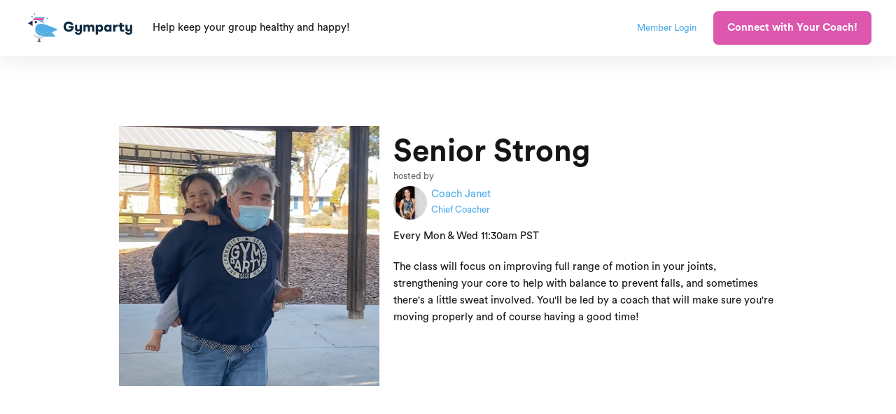

--- FILE ---
content_type: text/html
request_url: https://www.gymparty.com/live-interactive-class/senior-strong
body_size: 8612
content:
<!DOCTYPE html><!-- Last Published: Thu Jan 08 2026 04:39:11 GMT+0000 (Coordinated Universal Time) --><html data-wf-domain="www.gymparty.com" data-wf-page="5f67c2caa1a332c1b4f7e517" data-wf-site="5f53cce3305dbc5412dd01fc" lang="en" data-wf-collection="5f67c2caa1a332d647f7e515" data-wf-item-slug="senior-strong"><head><meta charset="utf-8"/><title>Senior Strong Hosted by Coach Janet - Gymparty</title><meta content="A 30 minute class. Exercise specifically designed for our 60+ party people.  Every Mon &amp; Wed 11:30am PST" name="description"/><meta content="Senior Strong Hosted by Coach Janet - Gymparty" property="og:title"/><meta content="A 30 minute class. Exercise specifically designed for our 60+ party people.  Every Mon &amp; Wed 11:30am PST" property="og:description"/><meta content="https://cdn.prod.website-files.com/5f53cce3cf2fb62eb37d5907/60416ef3bbb9a7549e922bc0_IMG_5472.jpg" property="og:image"/><meta content="Senior Strong Hosted by Coach Janet - Gymparty" property="twitter:title"/><meta content="A 30 minute class. Exercise specifically designed for our 60+ party people.  Every Mon &amp; Wed 11:30am PST" property="twitter:description"/><meta content="https://cdn.prod.website-files.com/5f53cce3cf2fb62eb37d5907/60416ef3bbb9a7549e922bc0_IMG_5472.jpg" property="twitter:image"/><meta property="og:type" content="website"/><meta content="summary_large_image" name="twitter:card"/><meta content="width=device-width, initial-scale=1" name="viewport"/><link href="https://cdn.prod.website-files.com/5f53cce3305dbc5412dd01fc/css/gymparty-v1.shared.6d07f506d.min.css" rel="stylesheet" type="text/css" integrity="sha384-bQf1BtSpZN7sk1KDDsFZIA/x9voB4cbeLMK+ON0Lzwt+D96oFlo85qLg+jZYh5LH" crossorigin="anonymous"/><link href="https://fonts.googleapis.com" rel="preconnect"/><link href="https://fonts.gstatic.com" rel="preconnect" crossorigin="anonymous"/><script src="https://ajax.googleapis.com/ajax/libs/webfont/1.6.26/webfont.js" type="text/javascript"></script><script type="text/javascript">WebFont.load({  google: {    families: ["Exo:100,100italic,200,200italic,300,300italic,400,400italic,500,500italic,600,600italic,700,700italic,800,800italic,900,900italic"]  }});</script><script type="text/javascript">!function(o,c){var n=c.documentElement,t=" w-mod-";n.className+=t+"js",("ontouchstart"in o||o.DocumentTouch&&c instanceof DocumentTouch)&&(n.className+=t+"touch")}(window,document);</script><link href="https://cdn.prod.website-files.com/5f53cce3305dbc5412dd01fc/5f72706b95d7fe023c951336_Bird-32.png" rel="shortcut icon" type="image/x-icon"/><link href="https://cdn.prod.website-files.com/5f53cce3305dbc5412dd01fc/5f7270afb23271d316c82f90_Bird-256-whitebg-01.png" rel="apple-touch-icon"/><link href="https://www.gymparty.com/live-interactive-class/senior-strong" rel="canonical"/><script async="" src="https://www.googletagmanager.com/gtag/js?id=UA-178015358-1"></script><script type="text/javascript">window.dataLayer = window.dataLayer || [];function gtag(){dataLayer.push(arguments);}gtag('js', new Date());gtag('config', 'UA-178015358-1', {'anonymize_ip': false});</script><script type="text/javascript">!function(f,b,e,v,n,t,s){if(f.fbq)return;n=f.fbq=function(){n.callMethod?n.callMethod.apply(n,arguments):n.queue.push(arguments)};if(!f._fbq)f._fbq=n;n.push=n;n.loaded=!0;n.version='2.0';n.agent='plwebflow';n.queue=[];t=b.createElement(e);t.async=!0;t.src=v;s=b.getElementsByTagName(e)[0];s.parentNode.insertBefore(t,s)}(window,document,'script','https://connect.facebook.net/en_US/fbevents.js');fbq('init', '411259220032292');fbq('track', 'PageView');</script><!-- Error trapping -->
<script>
  function gpInitBugsnag() {
    Bugsnag.start({ apiKey: '70da010266605e65aea462723c8bef52' });
  }
</script>
<script
    src="//d2wy8f7a9ursnm.cloudfront.net/v7/bugsnag.min.js"
    async
    onload="window.gpInitBugsnag()"
></script>
<!-- End Error trapping -->
<!-- Embedded in our mobile app -->
<style>
  [data-gp-app] {
    display: none;
  }
  .gp-app-visible {
    display: block !important;
  }
</style>
<script>
  var gympartyMobileEmbed = navigator.userAgent.indexOf("gympartyapp") > -1;
  var gympartyCorporate = window.location.pathname.indexOf("/corporate") === 0;
  window.Webflow = window.Webflow || [];
  window.Webflow.push(function () {
    // Show elements based on our app setting, by default they are hidden (see above).
    $("[data-gp-app]").each(function (i, el) {
      try {
        var jqEl = $(el);
        var app = jqEl.attr("data-gp-app");
        if (app === "mobile") {
          if (gympartyMobileEmbed) {
            jqEl.addClass("gp-app-visible");
          }
        } else if (app === "!mobile") {
          if (!gympartyMobileEmbed) {
            jqEl.addClass("gp-app-visible");
          }
        } else {
          // Unknown value
          console.log("unable to handle data-gp-app value", app);
        }
      } catch (err) {
        Bugsnag.notify(err);
      }
    });
  });
</script>
<!-- End Embedded on our mobile app -->
<!-- Savvy (Causing JS errors, so removing for now)
<savvy-smart-form id="GAxOcb8UVXxmSk2oYlhm"></savvy-smart-form>
<script async src="https://cdn.heysavvy.com/wc/savvy.min.js"></script> -->
<!-- End Savvy -->
<!-- Heap -->
<script type="text/javascript">
  (window.heap = window.heap || []),
    (heap.load = function (e, t) {
      (window.heap.appid = e), (window.heap.config = t = t || {});
      var r = document.createElement("script");
      (r.type = "text/javascript"),
        (r.async = !0),
        (r.src = "https://cdn.heapanalytics.com/js/heap-" + e + ".js");
      var a = document.getElementsByTagName("script")[0];
      a.parentNode.insertBefore(r, a);
      for (
        var n = function (e) {
            return function () {
              heap.push([e].concat(Array.prototype.slice.call(arguments, 0)));
            };
          },
          p = [
            "addEventProperties",
            "addUserProperties",
            "clearEventProperties",
            "identify",
            "resetIdentity",
            "removeEventProperty",
            "setEventProperties",
            "track",
            "unsetEventProperty",
          ],
          o = 0;
        o < p.length;
        o++
      )
        heap[p[o]] = n(p[o]);
    });
  heap.load("367561087");
</script>
<!-- End Heap -->
<!-- Drip Definition -->
<script>
  var _dcq = _dcq || [];
  var _dcs = _dcs || {};
  _dcs.account = "4427486";
</script>
<!-- End Drip Definition-->
<!-- Memberstack Analytics Integration -->
<script>
  function gpInitMemberStack() {
  window.Webflow = window.Webflow || [];
  // Updated to v2: Added const memberstack declaration
  const memberstack = window.$memberstackDom;
  // Updated to v2: Changed MemberStack.onReady to memberstack.getCurrentMember()
  memberstack.getCurrentMember().then(({ data: member }) => {
    // Wait for Webflow to be ready before using jQuery
    window.Webflow.push(function () {
      // Make the appropriate MemberStack data-ms-content items visible
      $("[data-ms-content]").each(function (i, el) {
        $(el).addClass("ms-ready");
      });
      // Show/hide based on our app setting
      $("[data-gp-app]").each(function (i, el) {
        try {
          var jqEl = $(el);
          var app = jqEl.attr("data-gp-app");
          if (app === "mobile") {
            if (gympartyMobileEmbed) {
              jqEl.css("display:inherit");
            }
          } else if (app === "!mobile") {
            if (!gympartyMobileEmbed) {
              jqEl.css("display:inherit");
            }
          } else {
            // Unknown value
            console.log("unable to handle data-gp-app value", app);
          }
        } catch (err) {
          Bugsnag.notify(err);
        }
      });
    });
    if (member) {
      try {
        var userProperties = {
          m_amount: member.membership.amount,
          m_cancel_at_period_end: member.membership.cancel_at_period_end,
          m_current_period_end: member.membership.current_period_end,
          m_name: member.membership.name,
          m_signup_date: member.membership.signupDate,
          m_status: member.membership.status,
        };
        heap.identify(member.id);
        heap.addUserProperties(userProperties);
        gtag("set", "user_properties", userProperties);
        var dripUserProperties = Object.assign({}, userProperties, {
          // Updated to v2: Changed member.email to member.auth.email
          email: member.auth.email,
          user_id: member.id,
          // Updated to v2: Changed member["first-name"] to member.customFields["first-name"]
          first_name: member.customFields["first-name"],
          // Updated to v2: Changed member["last-name"] to member.customFields["last-name"]
          last_name: member.customFields["last-name"],
          tags: ["From Memberstack"],
        });
        _dcq.push(["identify", dripUserProperties]);
        if (typeof gtag !== "undefined") {
          gtag("config", "GA_MEASUREMENT_ID", {
            user_id: member.id,
          });
        }
        // Intercom settings
        window.intercomSettings = {
          app_id: "iid5e20s",
          user_id: member.id,
          // Updated to v2: Changed member["first-name"] and member["last-name"] to member.customFields
          name: member.customFields["first-name"] + " " + member.customFields["last-name"],
          // Updated to v2: Changed member.email to member.auth.email
          email: member.auth.email,
          created_at: member.membership.signupDate,
        };
        // Conversion tracking
        if (
          typeof window.gpTrackMemberstackConversion !== "undefined" &&
          window.gpTrackMemberstackConversion
        ) {
          var memberValue = member.membership.amount || 0;
          if (typeof fbq !== "undefined") {
            fbq("track", "CompleteRegistration");
            if (memberValue > 0) {
              fbq("track", "Purchase", { currency: "USD", value: memberValue });
            }
          }
          if (typeof gtag !== "undefined") {
            gtag("event", "signup", {
              event_category: "membership",
              event_label: member.membership.name,
              value: memberValue,
            });
          }
        }
        // Redirect
        if (
          typeof window.gpAutoRedirect !== "undefined" &&
          window.gpAutoRedirect
        ) {
          setTimeout(function () {
            window.location.href = window.gpAutoRedirect.href;
          }, window.gpAutoRedirect.timeout);
        }
      } catch (e) {
        Bugsnag.notify(e);
      }
    } else {
      window.intercomSettings = {
        app_id: "iid5e20s",
      };
      // Show Drip form after 20 seconds for non-members
      setTimeout(function () {
        if (!gympartyMobileEmbed && !gympartyCorporate) {
          // _dcq.push(["showForm", { id: "91642013" }]);
        }
      }, 20000);
    }
    // Load Intercom Widget
    // Not in the app for now
    if (!gympartyMobileEmbed) {
      (function () {
        var w = window;
        var ic = w.Intercom;
        if (typeof ic === "function") {
          ic("reattach_activator");
          ic("update", w.intercomSettings);
        } else {
          var d = document;
          var i = function () {
            i.c(arguments);
          };
          i.q = [];
          i.c = function (args) {
            i.q.push(args);
          };
          w.Intercom = i;
          var l = function () {
            var s = d.createElement("script");
            s.type = "text/javascript";
            s.async = true;
            s.src = "https://widget.intercom.io/widget/iid5e20s";
            var x = d.getElementsByTagName("script")[0];
            x.parentNode.insertBefore(s, x);
          };
          if (w.attachEvent) {
            w.attachEvent("onload", l);
          } else {
            w.addEventListener("load", l, false);
          }
        }
      })();
    }
  });
}
</script>
<style>
  [data-ms-content] {
    display: inherit;
  }
</style>
<script>
  // Expire user login sessions in one year
  window.ms_settings = { session: 8760 };
</script>
<!-- Memberstack webflow package -->
<script
   data-memberstack-app="app_clop9ml8y007q0sve721l3vl8"
   src="https://static.memberstack.com/scripts/v1/memberstack.js"
   type="text/javascript">
</script>
<!-- End Memberstack Analytics Integration -->
<!-- Google Tag Manager -->
<script>(function(w,d,s,l,i){w[l]=w[l]||[];w[l].push({'gtm.start':
new Date().getTime(),event:'gtm.js'});var f=d.getElementsByTagName(s)[0],
j=d.createElement(s),dl=l!='dataLayer'?'&l='+l:'';j.async=true;j.src=
'https://www.googletagmanager.com/gtm.js?id='+i+dl;f.parentNode.insertBefore(j,f);
})(window,document,'script','dataLayer','GTM-PM2WH4H');</script>
<!-- End Google Tag Manager -->






<script src="https://js.stripe.com/v3/" type="text/javascript" data-wf-ecomm-key="pk_live_nyPnaDuxaj8zDxRbuaPHJjip" data-wf-ecomm-acct-id="acct_1HPGLsL46OvTT9VP"></script><script src="https://www.paypal.com/sdk/js?client-id=AeVgr6n0UlS9_b4u45Nlkd2mpKc6VUe9wjw2oKRrsXzIXZJ4K1q1CUaXvrTgcB5j0jb-E3fEwDD6DOEd&amp;merchant-id=Q3T6UDWAK65MU&amp;currency=USD&amp;commit=false" type="text/javascript" data-wf-paypal-element="true"></script><script type="text/javascript">window.__WEBFLOW_CURRENCY_SETTINGS = {"currencyCode":"USD","symbol":"$","decimal":".","fractionDigits":2,"group":",","template":"{{wf {\"path\":\"symbol\",\"type\":\"PlainText\"} }} {{wf {\"path\":\"amount\",\"type\":\"CommercePrice\"} }} {{wf {\"path\":\"currencyCode\",\"type\":\"PlainText\"} }}","hideDecimalForWholeNumbers":false};</script></head><body><div class="back-to-top"><div id="Top" class="top"></div><a href="#Top" class="top-button w-inline-block"><div class="top-button-icon w-icon-dropdown-toggle"></div></a></div><div data-gp-app="!mobile" class="nav-bar-container"><div data-collapse="medium" data-animation="default" data-duration="400" data-ms-content="!members" data-easing="ease" data-easing2="ease" role="banner" class="nav-bar w-nav"><div class="wrapper nav-bar-wrapper"><a href="/#Top" class="brand w-nav-brand"><img src="https://cdn.prod.website-files.com/5f53cce3305dbc5412dd01fc/5f721bc0de6e5a39f921857b_Bird%20%2B%20Word.svg" loading="lazy" alt="Party bird" width="150" class="image bird-and-word"/><img src="https://cdn.prod.website-files.com/5f53cce3305dbc5412dd01fc/5f7270afb23271d316c82f90_Bird-256-whitebg-01.png" loading="lazy" height="41" alt="" class="image bird"/></a><div class="navigation"><div class="text-block-5 marketing-tagline">Help keep your group healthy and happy!<span class="text-color-2 shadow"></span></div><div class="nav-right"><a href="#/ms/login" class="member-login-header-block w-inline-block"><div data-ms-modal="login" class="text-small">Member Login</div></a><div class="div-block-18"><a href="#" data-ms-modal="signup" class="button nav-button w-button">Connect with Your Coach!</a><a data-ms-modal="login" href="#" class="mobile-member-login-block w-inline-block"><div class="text-very-small">Member Login</div></a></div></div></div></div></div><div data-collapse="medium" data-animation="default" data-duration="400" data-ms-content="members" data-easing="ease" data-easing2="ease" role="banner" class="nav-bar w-nav"><div class="wrapper nav-bar-wrapper w-container"><div class="members-only-nav-menu-button w-nav-button"><div class="w-icon-nav-menu"></div></div><a href="/#Top" class="brand w-nav-brand"><img src="https://cdn.prod.website-files.com/5f53cce3305dbc5412dd01fc/5f721bc0de6e5a39f921857b_Bird%20%2B%20Word.svg" loading="lazy" alt="Party bird" width="150" class="image bird-and-word"/><img src="https://cdn.prod.website-files.com/5f53cce3305dbc5412dd01fc/5f7270afb23271d316c82f90_Bird-256-whitebg-01.png" loading="lazy" height="41" alt="" class="image bird"/></a><div class="navigation"><div class="text-block-5">Refer a friend, get swag!  <a href="mailto:hello@gymparty.com?subject=Free%20swag%3F">Contact us</a> for more info.</div></div><nav role="navigation" class="nav-menu w-nav-menu"><a href="/category/apparel" class="nav-link w-nav-link">Shop</a><a href="/members/dashboard" class="nav-link w-nav-link">Dashboard</a><a href="#" data-ms-modal="profile" data-ms-member="email" class="nav-link w-nav-link">Profile</a><a href="#" data-ms-modal="forgot-password" class="nav-link w-nav-link">Reset Password</a></nav></div></div></div><div class="page-wrapper"><section id="feature-section" class="feature-section"><div class="flex-container-4 w-container"><div class="feature-image-mask-2 coach-side-image"><div class="top-media"><img alt="Senior Strong" src="https://cdn.prod.website-files.com/5f53cce3cf2fb62eb37d5907/609ac291a9ace694c6f08957_Screen%20Shot%202021-05-11%20at%2010.44.42%20AM.png" loading="lazy" sizes="(max-width: 767px) 32px, 100vw" srcset="https://cdn.prod.website-files.com/5f53cce3cf2fb62eb37d5907/609ac291a9ace694c6f08957_Screen%20Shot%202021-05-11%20at%2010.44.42%20AM-p-500.png 500w, https://cdn.prod.website-files.com/5f53cce3cf2fb62eb37d5907/609ac291a9ace694c6f08957_Screen%20Shot%202021-05-11%20at%2010.44.42%20AM.png 592w" class="feature-image-3"/></div></div><div><h1 class="no-margin-bottom">Senior Strong</h1><div class="div-block-11"><div class="text-small class-time-text"></div></div><div class="text-small text-grey hosted-by-text">hosted by</div><a href="/coach/janet-navarrette" class="head-coach-link-block w-inline-block"><img loading="lazy" height="48" alt="Coach Janet" src="https://cdn.prod.website-files.com/5f53cce3cf2fb62eb37d5907/5f94d4b4ee9ba47bcd676b62_Janet-1.jpeg" sizes="100vw" srcset="https://cdn.prod.website-files.com/5f53cce3cf2fb62eb37d5907/5f94d4b4ee9ba47bcd676b62_Janet-1-p-500.jpeg 500w, https://cdn.prod.website-files.com/5f53cce3cf2fb62eb37d5907/5f94d4b4ee9ba47bcd676b62_Janet-1-p-800.jpeg 800w, https://cdn.prod.website-files.com/5f53cce3cf2fb62eb37d5907/5f94d4b4ee9ba47bcd676b62_Janet-1-p-1080.jpeg 1080w, https://cdn.prod.website-files.com/5f53cce3cf2fb62eb37d5907/5f94d4b4ee9ba47bcd676b62_Janet-1.jpeg 1298w" class="person-avatar coach-avatar"/><div class="head-coach-name"><div>Coach Janet</div><div class="text-small">Chief Coacher</div></div></a><p>Every Mon &amp; Wed 11:30am PST</p><div class="w-richtext"><p>The class will focus on improving full range of motion in your joints, strengthening your core to help with balance to prevent falls, and sometimes there&#x27;s a little sweat involved. You&#x27;ll be led by a coach that will make sure you&#x27;re moving properly and of course having a good time!</p></div></div></div></section><section id="gallery" class="section"><div class="w-container"><div class="w-row"><div class="class-schedule-column w-col w-col-6 w-col-small-small-stack"><h2 class="heading">Schedule</h2><div class="w-row"><div class="w-col w-col-6 w-col-small-6 w-col-tiny-tiny-stack"><h3 class="schedule-heading">Upcoming</h3><div class="w-dyn-list"><div role="list" class="w-dyn-items"><div role="listitem" class="w-dyn-item"><a href="/scheduled-live-interactive-class/2026-01-19-11-30-senior-strong-with-coach-janet" class="link-block-5 w-inline-block"><div>January 19, 2026 11:30 AM</div></a></div></div></div></div><div class="w-col w-col-6 w-col-small-6 w-col-tiny-tiny-stack"><h3 class="schedule-heading">On Demand</h3><div class="w-dyn-list"><div role="list" class="w-dyn-items"><div role="listitem" class="w-dyn-item"><a href="/scheduled-live-interactive-class/2025-06-19-11-30-senior-strong-with-coach-janet" class="w-inline-block"><div>Thursday, June 19, 2025</div></a></div><div role="listitem" class="w-dyn-item"><a href="/scheduled-live-interactive-class/2025-06-16-11-30-senior-strong-with-coach-janet" class="w-inline-block"><div>Monday, June 16, 2025</div></a></div><div role="listitem" class="w-dyn-item"><a href="/scheduled-live-interactive-class/2025-05-22-11-30-senior-strong-with-coach-janet" class="w-inline-block"><div>Thursday, May 22, 2025</div></a></div><div role="listitem" class="w-dyn-item"><a href="/scheduled-live-interactive-class/2025-05-15-11-30-senior-strong-with-coach-janet" class="w-inline-block"><div>Thursday, May 15, 2025</div></a></div><div role="listitem" class="w-dyn-item"><a href="/scheduled-live-interactive-class/2025-05-12-11-30-senior-strong-with-coach-janet" class="w-inline-block"><div>Monday, May 12, 2025</div></a></div><div role="listitem" class="w-dyn-item"><a href="/scheduled-live-interactive-class/2025-05-05-11-30-senior-strong-with-coach-janet" class="w-inline-block"><div>Monday, May 5, 2025</div></a></div><div role="listitem" class="w-dyn-item"><a href="/scheduled-live-interactive-class/2025-04-28-11-30-bootcamp-with-coach-janet" class="w-inline-block"><div>Monday, April 28, 2025</div></a></div><div role="listitem" class="w-dyn-item"><a href="/scheduled-live-interactive-class/2025-04-17-11-30-senior-strong-with-coach-janet" class="w-inline-block"><div>Thursday, April 17, 2025</div></a></div><div role="listitem" class="w-dyn-item"><a href="/scheduled-live-interactive-class/2025-04-14-11-30-senior-strong-with-coach-janet" class="w-inline-block"><div>Monday, April 14, 2025</div></a></div><div role="listitem" class="w-dyn-item"><a href="/scheduled-live-interactive-class/2024-07-29-11-30-senior-strong-with-coach-janet" class="w-inline-block"><div>Monday, July 29, 2024</div></a></div></div></div></div></div></div><div class="w-col w-col-6 w-col-small-small-stack"><div class="w-dyn-list"><script type="text/x-wf-template" id="wf-template-1d37052b-5671-4849-00f2-bcb459580e7a">%3Cdiv%20role%3D%22listitem%22%20class%3D%22gallery-container-item%20class-gallery-container-item%20w-dyn-item%20w-dyn-repeater-item%20w-col%20w-col-6%22%3E%3Ca%20href%3D%22%23%22%20class%3D%22gallery-lightbox%20w-inline-block%20w-dyn-bind-empty%20w-lightbox%22%3E%3Cimg%20alt%3D%22%22%20src%3D%22%22%20loading%3D%22lazy%22%20class%3D%22gallery-image%20w-dyn-bind-empty%22%2F%3E%3Cscript%20type%3D%22application%2Fjson%22%20class%3D%22w-json%22%3E%7B%0A%20%20%22items%22%3A%20%5B%5D%2C%0A%20%20%22group%22%3A%20%22Class%20Photos%22%0A%7D%3C%2Fscript%3E%3C%2Fa%3E%3C%2Fdiv%3E</script><div role="list" class="w-dyn-items w-row w-dyn-hide"></div><div class="empty-state-8 w-dyn-empty"></div></div></div></div></div></section></div><div data-gp-app="!mobile" class="footer-v1"><div class="wrapper"><div class="w-layout-grid footer-v1-grid"><div id="w-node-_26b96535-832a-8399-2acb-40d42ecc7be8-d1822f9d" class="footer-v1-info"><img src="https://cdn.prod.website-files.com/5f53cce3305dbc5412dd01fc/5f696e6fbdb871e7c5fc39ec_Bird%20%2B%20Word.svg" loading="lazy" width="150" alt=""/><div class="footer-v1-description">Do you want to help your family be healthier, happier, and live a more enjoyable life? Your own personal Gymparty coach is here to help!</div></div><div class="footer-v1-block"><a href="/about-us" class="footer-link">About Us</a><a href="/blog" class="footer-link">Blog</a><a href="/legal/privacy-policy" class="footer-link">Privacy Policy</a><a href="/legal/terms-of-service" class="footer-link">Terms of Service</a></div><div class="footer-v1-block"><a href="#/ms/login" class="footer-link">Member Login</a><a data-ms-content="members" href="/members/dashboard" class="footer-link">Dashboard</a><a href="/category/apparel" class="footer-link">Shop Apparel</a><a href="/members/choose-a-plan" class="footer-link">Pricing</a><a href="/" class="footer-link">Team Wellness</a></div><div id="w-node-ecf6cc58-22d3-8ae1-4b7e-213b09e4b74f-d1822f9d" class="footer-v1-block"><h4 class="footer-heading">Get in Touch</h4><div class="footer-contact"><img src="https://cdn.prod.website-files.com/5f53cce3305dbc5412dd01fc/5f53cce3cf2fb6a8a27d5dc0_marker-white.svg" alt="" loading="lazy" class="footer-contact-icon"/><div>590 North 5th Street<br/>San Jose, CA 95112<br/></div></div><a href="mailto:hello@gymparty.com?subject=Gymparty%20Question" class="footer-contact w-inline-block"><img src="https://cdn.prod.website-files.com/5f53cce3305dbc5412dd01fc/5f53cce3cf2fb6c01e7d5db7_email-white.svg" alt="" loading="lazy" class="footer-contact-icon"/><div>hello@gymparty.com</div></a><div class="footer-contact"><img src="https://cdn.prod.website-files.com/5f53cce3305dbc5412dd01fc/5f53cce3cf2fb63f547d5dbc_phone-white.svg" alt="" loading="lazy" class="footer-contact-icon"/><div>+1 (844) 4-GYM-FUN<br/>+1 (844) 449-6386</div></div></div></div><div class="footer-bottom"><div class="footer-bottom-left"><form action="/search" class="search-form w-form"><div class="input-wrapper search-input-wrapper"><img src="https://cdn.prod.website-files.com/5f53cce3305dbc5412dd01fc/5f53cce3cf2fb68d9a7d5d9f_search.svg" alt="" loading="lazy" class="input-icon"/><input class="input search-input w-input" maxlength="256" name="query" placeholder="Find Workouts, Movements, Classes, and Articles" type="search" id="search" required=""/></div><input type="submit" class="button input-button w-button" value="Search"/></form></div><div class="footer-bottom-right"><div>Copyright © 2022 Gymparty, Inc. All Rights Reserved.</div></div></div></div></div><script src="https://d3e54v103j8qbb.cloudfront.net/js/jquery-3.5.1.min.dc5e7f18c8.js?site=5f53cce3305dbc5412dd01fc" type="text/javascript" integrity="sha256-9/aliU8dGd2tb6OSsuzixeV4y/faTqgFtohetphbbj0=" crossorigin="anonymous"></script><script src="https://cdn.prod.website-files.com/5f53cce3305dbc5412dd01fc/js/gymparty-v1.schunk.1a807f015b216e46.js" type="text/javascript" integrity="sha384-oY4R8SfnVBTWnix6ULiWbZs/5tyRyxEiWcG+WrT3unnu5pmfsIYJEraZcyFVlvND" crossorigin="anonymous"></script><script src="https://cdn.prod.website-files.com/5f53cce3305dbc5412dd01fc/js/gymparty-v1.schunk.cc6205be461a1538.js" type="text/javascript" integrity="sha384-2uTIkYpbQabWSD9A/sDmVukJ2zvO8PsaDUBYHzQLPEKGT7kExLOYpdfyUUsA/fVs" crossorigin="anonymous"></script><script src="https://cdn.prod.website-files.com/5f53cce3305dbc5412dd01fc/js/gymparty-v1.schunk.d659be6dcd9af708.js" type="text/javascript" integrity="sha384-fkZ6Md26P2haMCtqf4f0HB23dTQgjwR09RGdpu3VVDV0Zif+FEMEoIw0sewn8NM8" crossorigin="anonymous"></script><script src="https://cdn.prod.website-files.com/5f53cce3305dbc5412dd01fc/js/gymparty-v1.8194cdbc.6bfecef5646ecd8e.js" type="text/javascript" integrity="sha384-K3AAXeDr8hCoIJmz99Khvt4rB0QWUbftscOMfzLt5baPCJi28lrqip5lRdHcNr0U" crossorigin="anonymous"></script><!-- Drip Init -->
<script type="text/javascript">
  (function() {
    var dc = document.createElement('script');
    dc.type = 'text/javascript'; dc.async = true;
    dc.src = '//tag.getdrip.com/' + _dcs.account + '.js';
    var s = document.getElementsByTagName('script')[0];
    s.parentNode.insertBefore(dc, s);
  })();
</script>
<!-- end Drip Init -->

<!-- Google Tag Manager (noscript) -->
<noscript><iframe src="https://www.googletagmanager.com/ns.html?id=GTM-PM2WH4H"
height="0" width="0" style="display:none;visibility:hidden"></iframe></noscript>
<!-- End Google Tag Manager (noscript) --></body></html>

--- FILE ---
content_type: text/javascript; charset=utf-8
request_url: https://api.getdrip.com/client/events/visit?drip_account_id=4427486&referrer=&url=https%3A%2F%2Fwww.gymparty.com%2Flive-interactive-class%2Fsenior-strong&domain=www.gymparty.com&time_zone=UTC&enable_third_party_cookies=f&callback=Drip_671175688
body_size: -182
content:
Drip_671175688({ success: true, visitor_uuid: "31e019864a0546f2845409624bba68d7" });

--- FILE ---
content_type: text/javascript
request_url: https://cdn.prod.website-files.com/5f53cce3305dbc5412dd01fc/js/gymparty-v1.schunk.cc6205be461a1538.js
body_size: 59501
content:
(self.webpackChunk=self.webpackChunk||[]).push([["14"],{95487:function(){"use strict";window.tram=function(e){function t(e,t){return(new G.Bare).init(e,t)}function a(e){var t=parseInt(e.slice(1),16);return[t>>16&255,t>>8&255,255&t]}function n(e,t,a){return"#"+(0x1000000|e<<16|t<<8|a).toString(16).slice(1)}function i(){}function o(e,t,a){if(void 0!==t&&(a=t),void 0===e)return a;var n=a;return $.test(e)||!q.test(e)?n=parseInt(e,10):q.test(e)&&(n=1e3*parseFloat(e)),0>n&&(n=0),n==n?n:a}function c(e){W.debug&&window&&window.console.warn(e)}var d,r,s,l=function(e,t,a){function n(e){return"object"==typeof e}function i(e){return"function"==typeof e}function o(){}return function c(d,r){function s(){var e=new l;return i(e.init)&&e.init.apply(e,arguments),e}function l(){}r===a&&(r=d,d=Object),s.Bare=l;var f,u=o[e]=d[e],p=l[e]=s[e]=new o;return p.constructor=s,s.mixin=function(t){return l[e]=s[e]=c(s,t)[e],s},s.open=function(e){if(f={},i(e)?f=e.call(s,p,u,s,d):n(e)&&(f=e),n(f))for(var a in f)t.call(f,a)&&(p[a]=f[a]);return i(p.init)||(p.init=d),s},s.open(r)}}("prototype",{}.hasOwnProperty),f={ease:["ease",function(e,t,a,n){var i=(e/=n)*e,o=i*e;return t+a*(-2.75*o*i+11*i*i+-15.5*o+8*i+.25*e)}],"ease-in":["ease-in",function(e,t,a,n){var i=(e/=n)*e,o=i*e;return t+a*(-1*o*i+3*i*i+-3*o+2*i)}],"ease-out":["ease-out",function(e,t,a,n){var i=(e/=n)*e,o=i*e;return t+a*(.3*o*i+-1.6*i*i+2.2*o+-1.8*i+1.9*e)}],"ease-in-out":["ease-in-out",function(e,t,a,n){var i=(e/=n)*e,o=i*e;return t+a*(2*o*i+-5*i*i+2*o+2*i)}],linear:["linear",function(e,t,a,n){return a*e/n+t}],"ease-in-quad":["cubic-bezier(0.550, 0.085, 0.680, 0.530)",function(e,t,a,n){return a*(e/=n)*e+t}],"ease-out-quad":["cubic-bezier(0.250, 0.460, 0.450, 0.940)",function(e,t,a,n){return-a*(e/=n)*(e-2)+t}],"ease-in-out-quad":["cubic-bezier(0.455, 0.030, 0.515, 0.955)",function(e,t,a,n){return(e/=n/2)<1?a/2*e*e+t:-a/2*(--e*(e-2)-1)+t}],"ease-in-cubic":["cubic-bezier(0.550, 0.055, 0.675, 0.190)",function(e,t,a,n){return a*(e/=n)*e*e+t}],"ease-out-cubic":["cubic-bezier(0.215, 0.610, 0.355, 1)",function(e,t,a,n){return a*((e=e/n-1)*e*e+1)+t}],"ease-in-out-cubic":["cubic-bezier(0.645, 0.045, 0.355, 1)",function(e,t,a,n){return(e/=n/2)<1?a/2*e*e*e+t:a/2*((e-=2)*e*e+2)+t}],"ease-in-quart":["cubic-bezier(0.895, 0.030, 0.685, 0.220)",function(e,t,a,n){return a*(e/=n)*e*e*e+t}],"ease-out-quart":["cubic-bezier(0.165, 0.840, 0.440, 1)",function(e,t,a,n){return-a*((e=e/n-1)*e*e*e-1)+t}],"ease-in-out-quart":["cubic-bezier(0.770, 0, 0.175, 1)",function(e,t,a,n){return(e/=n/2)<1?a/2*e*e*e*e+t:-a/2*((e-=2)*e*e*e-2)+t}],"ease-in-quint":["cubic-bezier(0.755, 0.050, 0.855, 0.060)",function(e,t,a,n){return a*(e/=n)*e*e*e*e+t}],"ease-out-quint":["cubic-bezier(0.230, 1, 0.320, 1)",function(e,t,a,n){return a*((e=e/n-1)*e*e*e*e+1)+t}],"ease-in-out-quint":["cubic-bezier(0.860, 0, 0.070, 1)",function(e,t,a,n){return(e/=n/2)<1?a/2*e*e*e*e*e+t:a/2*((e-=2)*e*e*e*e+2)+t}],"ease-in-sine":["cubic-bezier(0.470, 0, 0.745, 0.715)",function(e,t,a,n){return-a*Math.cos(e/n*(Math.PI/2))+a+t}],"ease-out-sine":["cubic-bezier(0.390, 0.575, 0.565, 1)",function(e,t,a,n){return a*Math.sin(e/n*(Math.PI/2))+t}],"ease-in-out-sine":["cubic-bezier(0.445, 0.050, 0.550, 0.950)",function(e,t,a,n){return-a/2*(Math.cos(Math.PI*e/n)-1)+t}],"ease-in-expo":["cubic-bezier(0.950, 0.050, 0.795, 0.035)",function(e,t,a,n){return 0===e?t:a*Math.pow(2,10*(e/n-1))+t}],"ease-out-expo":["cubic-bezier(0.190, 1, 0.220, 1)",function(e,t,a,n){return e===n?t+a:a*(-Math.pow(2,-10*e/n)+1)+t}],"ease-in-out-expo":["cubic-bezier(1, 0, 0, 1)",function(e,t,a,n){return 0===e?t:e===n?t+a:(e/=n/2)<1?a/2*Math.pow(2,10*(e-1))+t:a/2*(-Math.pow(2,-10*--e)+2)+t}],"ease-in-circ":["cubic-bezier(0.600, 0.040, 0.980, 0.335)",function(e,t,a,n){return-a*(Math.sqrt(1-(e/=n)*e)-1)+t}],"ease-out-circ":["cubic-bezier(0.075, 0.820, 0.165, 1)",function(e,t,a,n){return a*Math.sqrt(1-(e=e/n-1)*e)+t}],"ease-in-out-circ":["cubic-bezier(0.785, 0.135, 0.150, 0.860)",function(e,t,a,n){return(e/=n/2)<1?-a/2*(Math.sqrt(1-e*e)-1)+t:a/2*(Math.sqrt(1-(e-=2)*e)+1)+t}],"ease-in-back":["cubic-bezier(0.600, -0.280, 0.735, 0.045)",function(e,t,a,n,i){return void 0===i&&(i=1.70158),a*(e/=n)*e*((i+1)*e-i)+t}],"ease-out-back":["cubic-bezier(0.175, 0.885, 0.320, 1.275)",function(e,t,a,n,i){return void 0===i&&(i=1.70158),a*((e=e/n-1)*e*((i+1)*e+i)+1)+t}],"ease-in-out-back":["cubic-bezier(0.680, -0.550, 0.265, 1.550)",function(e,t,a,n,i){return void 0===i&&(i=1.70158),(e/=n/2)<1?a/2*e*e*(((i*=1.525)+1)*e-i)+t:a/2*((e-=2)*e*(((i*=1.525)+1)*e+i)+2)+t}]},u={"ease-in-back":"cubic-bezier(0.600, 0, 0.735, 0.045)","ease-out-back":"cubic-bezier(0.175, 0.885, 0.320, 1)","ease-in-out-back":"cubic-bezier(0.680, 0, 0.265, 1)"},p=window,E="bkwld-tram",I=/[\-\.0-9]/g,T=/[A-Z]/,y="number",g=/^(rgb|#)/,m=/(em|cm|mm|in|pt|pc|px)$/,b=/(em|cm|mm|in|pt|pc|px|%)$/,O=/(deg|rad|turn)$/,L="unitless",v=/(all|none) 0s ease 0s/,S=/^(width|height)$/,_=document.createElement("a"),R=["Webkit","Moz","O","ms"],h=["-webkit-","-moz-","-o-","-ms-"],N=function(e){if(e in _.style)return{dom:e,css:e};var t,a,n="",i=e.split("-");for(t=0;t<i.length;t++)n+=i[t].charAt(0).toUpperCase()+i[t].slice(1);for(t=0;t<R.length;t++)if((a=R[t]+n)in _.style)return{dom:a,css:h[t]+e}},A=t.support={bind:Function.prototype.bind,transform:N("transform"),transition:N("transition"),backface:N("backface-visibility"),timing:N("transition-timing-function")};if(A.transition){var C=A.timing.dom;if(_.style[C]=f["ease-in-back"][0],!_.style[C])for(var M in u)f[M][0]=u[M]}var F=t.frame=(d=p.requestAnimationFrame||p.webkitRequestAnimationFrame||p.mozRequestAnimationFrame||p.oRequestAnimationFrame||p.msRequestAnimationFrame)&&A.bind?d.bind(p):function(e){p.setTimeout(e,16)},U=t.now=(s=(r=p.performance)&&(r.now||r.webkitNow||r.msNow||r.mozNow))&&A.bind?s.bind(r):Date.now||function(){return+new Date},V=l(function(t){function a(e,t){var a=function(e){for(var t=-1,a=e?e.length:0,n=[];++t<a;){var i=e[t];i&&n.push(i)}return n}((""+e).split(" ")),n=a[0];t=t||{};var i=z[n];if(!i)return c("Unsupported property: "+n);if(!t.weak||!this.props[n]){var o=i[0],d=this.props[n];return d||(d=this.props[n]=new o.Bare),d.init(this.$el,a,i,t),d}}function n(e,t,n){if(e){var c=typeof e;if(t||(this.timer&&this.timer.destroy(),this.queue=[],this.active=!1),"number"==c&&t)return this.timer=new D({duration:e,context:this,complete:i}),void(this.active=!0);if("string"==c&&t){switch(e){case"hide":r.call(this);break;case"stop":d.call(this);break;case"redraw":s.call(this);break;default:a.call(this,e,n&&n[1])}return i.call(this)}if("function"==c)return void e.call(this,this);if("object"==c){var u=0;f.call(this,e,function(e,t){e.span>u&&(u=e.span),e.stop(),e.animate(t)},function(e){"wait"in e&&(u=o(e.wait,0))}),l.call(this),u>0&&(this.timer=new D({duration:u,context:this}),this.active=!0,t&&(this.timer.complete=i));var p=this,E=!1,I={};F(function(){f.call(p,e,function(e){e.active&&(E=!0,I[e.name]=e.nextStyle)}),E&&p.$el.css(I)})}}}function i(){if(this.timer&&this.timer.destroy(),this.active=!1,this.queue.length){var e=this.queue.shift();n.call(this,e.options,!0,e.args)}}function d(e){var t;this.timer&&this.timer.destroy(),this.queue=[],this.active=!1,"string"==typeof e?(t={})[e]=1:t="object"==typeof e&&null!=e?e:this.props,f.call(this,t,u),l.call(this)}function r(){d.call(this),this.el.style.display="none"}function s(){this.el.offsetHeight}function l(){var e,t,a=[];for(e in this.upstream&&a.push(this.upstream),this.props)(t=this.props[e]).active&&a.push(t.string);a=a.join(","),this.style!==a&&(this.style=a,this.el.style[A.transition.dom]=a)}function f(e,t,n){var i,o,c,d,r=t!==u,s={};for(i in e)c=e[i],i in j?(s.transform||(s.transform={}),s.transform[i]=c):(T.test(i)&&(i=i.replace(/[A-Z]/g,function(e){return"-"+e.toLowerCase()})),i in z?s[i]=c:(d||(d={}),d[i]=c));for(i in s){if(c=s[i],!(o=this.props[i])){if(!r)continue;o=a.call(this,i)}t.call(this,o,c)}n&&d&&n.call(this,d)}function u(e){e.stop()}function p(e,t){e.set(t)}function I(e){this.$el.css(e)}function y(e,a){t[e]=function(){return this.children?g.call(this,a,arguments):(this.el&&a.apply(this,arguments),this)}}function g(e,t){var a,n=this.children.length;for(a=0;n>a;a++)e.apply(this.children[a],t);return this}t.init=function(t){if(this.$el=e(t),this.el=this.$el[0],this.props={},this.queue=[],this.style="",this.active=!1,W.keepInherited&&!W.fallback){var a=Y(this.el,"transition");a&&!v.test(a)&&(this.upstream=a)}A.backface&&W.hideBackface&&Q(this.el,A.backface.css,"hidden")},y("add",a),y("start",n),y("wait",function(e){e=o(e,0),this.active?this.queue.push({options:e}):(this.timer=new D({duration:e,context:this,complete:i}),this.active=!0)}),y("then",function(e){return this.active?(this.queue.push({options:e,args:arguments}),void(this.timer.complete=i)):c("No active transition timer. Use start() or wait() before then().")}),y("next",i),y("stop",d),y("set",function(e){d.call(this,e),f.call(this,e,p,I)}),y("show",function(e){"string"!=typeof e&&(e="block"),this.el.style.display=e}),y("hide",r),y("redraw",s),y("destroy",function(){d.call(this),e.removeData(this.el,E),this.$el=this.el=null})}),G=l(V,function(t){function a(t,a){var n=e.data(t,E)||e.data(t,E,new V.Bare);return n.el||n.init(t),a?n.start(a):n}t.init=function(t,n){var i=e(t);if(!i.length)return this;if(1===i.length)return a(i[0],n);var o=[];return i.each(function(e,t){o.push(a(t,n))}),this.children=o,this}}),w=l(function(e){function t(){var e=this.get();this.update("auto");var t=this.get();return this.update(e),t}e.init=function(e,t,a,n){this.$el=e,this.el=e[0];var i,c,d,r=t[0];a[2]&&(r=a[2]),H[r]&&(r=H[r]),this.name=r,this.type=a[1],this.duration=o(t[1],this.duration,500),this.ease=(i=t[2],c=this.ease,d="ease",void 0!==c&&(d=c),i in f?i:d),this.delay=o(t[3],this.delay,0),this.span=this.duration+this.delay,this.active=!1,this.nextStyle=null,this.auto=S.test(this.name),this.unit=n.unit||this.unit||W.defaultUnit,this.angle=n.angle||this.angle||W.defaultAngle,W.fallback||n.fallback?this.animate=this.fallback:(this.animate=this.transition,this.string=this.name+" "+this.duration+"ms"+("ease"!=this.ease?" "+f[this.ease][0]:"")+(this.delay?" "+this.delay+"ms":""))},e.set=function(e){e=this.convert(e,this.type),this.update(e),this.redraw()},e.transition=function(e){this.active=!0,e=this.convert(e,this.type),this.auto&&("auto"==this.el.style[this.name]&&(this.update(this.get()),this.redraw()),"auto"==e&&(e=t.call(this))),this.nextStyle=e},e.fallback=function(e){var a=this.el.style[this.name]||this.convert(this.get(),this.type);e=this.convert(e,this.type),this.auto&&("auto"==a&&(a=this.convert(this.get(),this.type)),"auto"==e&&(e=t.call(this))),this.tween=new B({from:a,to:e,duration:this.duration,delay:this.delay,ease:this.ease,update:this.update,context:this})},e.get=function(){return Y(this.el,this.name)},e.update=function(e){Q(this.el,this.name,e)},e.stop=function(){(this.active||this.nextStyle)&&(this.active=!1,this.nextStyle=null,Q(this.el,this.name,this.get()));var e=this.tween;e&&e.context&&e.destroy()},e.convert=function(e,t){if("auto"==e&&this.auto)return e;var a,i,o="number"==typeof e,d="string"==typeof e;switch(t){case y:if(o)return e;if(d&&""===e.replace(I,""))return+e;i="number(unitless)";break;case g:if(d){if(""===e&&this.original)return this.original;if(t.test(e))return"#"==e.charAt(0)&&7==e.length?e:((a=/rgba?\((\d+),\s*(\d+),\s*(\d+)/.exec(e))?n(a[1],a[2],a[3]):e).replace(/#(\w)(\w)(\w)$/,"#$1$1$2$2$3$3")}i="hex or rgb string";break;case m:if(o)return e+this.unit;if(d&&t.test(e))return e;i="number(px) or string(unit)";break;case b:if(o)return e+this.unit;if(d&&t.test(e))return e;i="number(px) or string(unit or %)";break;case O:if(o)return e+this.angle;if(d&&t.test(e))return e;i="number(deg) or string(angle)";break;case L:if(o||d&&b.test(e))return e;i="number(unitless) or string(unit or %)"}return c("Type warning: Expected: ["+i+"] Got: ["+typeof e+"] "+e),e},e.redraw=function(){this.el.offsetHeight}}),x=l(w,function(e,t){e.init=function(){t.init.apply(this,arguments),this.original||(this.original=this.convert(this.get(),g))}}),k=l(w,function(e,t){e.init=function(){t.init.apply(this,arguments),this.animate=this.fallback},e.get=function(){return this.$el[this.name]()},e.update=function(e){this.$el[this.name](e)}}),P=l(w,function(e,t){function a(e,t){var a,n,i,o,c;for(a in e)i=(o=j[a])[0],n=o[1]||a,c=this.convert(e[a],i),t.call(this,n,c,i)}e.init=function(){t.init.apply(this,arguments),this.current||(this.current={},j.perspective&&W.perspective&&(this.current.perspective=W.perspective,Q(this.el,this.name,this.style(this.current)),this.redraw()))},e.set=function(e){a.call(this,e,function(e,t){this.current[e]=t}),Q(this.el,this.name,this.style(this.current)),this.redraw()},e.transition=function(e){var t=this.values(e);this.tween=new X({current:this.current,values:t,duration:this.duration,delay:this.delay,ease:this.ease});var a,n={};for(a in this.current)n[a]=a in t?t[a]:this.current[a];this.active=!0,this.nextStyle=this.style(n)},e.fallback=function(e){var t=this.values(e);this.tween=new X({current:this.current,values:t,duration:this.duration,delay:this.delay,ease:this.ease,update:this.update,context:this})},e.update=function(){Q(this.el,this.name,this.style(this.current))},e.style=function(e){var t,a="";for(t in e)a+=t+"("+e[t]+") ";return a},e.values=function(e){var t,n={};return a.call(this,e,function(e,a,i){n[e]=a,void 0===this.current[e]&&(t=0,~e.indexOf("scale")&&(t=1),this.current[e]=this.convert(t,i))}),n}}),B=l(function(t){function o(){var e,t,a,n=r.length;if(n)for(F(o),t=U(),e=n;e--;)(a=r[e])&&a.render(t)}var d={ease:f.ease[1],from:0,to:1};t.init=function(e){this.duration=e.duration||0,this.delay=e.delay||0;var t=e.ease||d.ease;f[t]&&(t=f[t][1]),"function"!=typeof t&&(t=d.ease),this.ease=t,this.update=e.update||i,this.complete=e.complete||i,this.context=e.context||this,this.name=e.name;var a=e.from,n=e.to;void 0===a&&(a=d.from),void 0===n&&(n=d.to),this.unit=e.unit||"","number"==typeof a&&"number"==typeof n?(this.begin=a,this.change=n-a):this.format(n,a),this.value=this.begin+this.unit,this.start=U(),!1!==e.autoplay&&this.play()},t.play=function(){this.active||(this.start||(this.start=U()),this.active=!0,1===r.push(this)&&F(o))},t.stop=function(){var t,a;this.active&&(this.active=!1,(a=e.inArray(this,r))>=0&&(t=r.slice(a+1),r.length=a,t.length&&(r=r.concat(t))))},t.render=function(e){var t,a=e-this.start;if(this.delay){if(a<=this.delay)return;a-=this.delay}if(a<this.duration){var i,o,c=this.ease(a,0,1,this.duration);return t=this.startRGB?(i=this.startRGB,o=this.endRGB,n(i[0]+c*(o[0]-i[0]),i[1]+c*(o[1]-i[1]),i[2]+c*(o[2]-i[2]))):Math.round((this.begin+c*this.change)*s)/s,this.value=t+this.unit,void this.update.call(this.context,this.value)}t=this.endHex||this.begin+this.change,this.value=t+this.unit,this.update.call(this.context,this.value),this.complete.call(this.context),this.destroy()},t.format=function(e,t){if(t+="","#"==(e+="").charAt(0))return this.startRGB=a(t),this.endRGB=a(e),this.endHex=e,this.begin=0,void(this.change=1);if(!this.unit){var n=t.replace(I,"");n!==e.replace(I,"")&&c("Units do not match [tween]: "+t+", "+e),this.unit=n}t=parseFloat(t),e=parseFloat(e),this.begin=this.value=t,this.change=e-t},t.destroy=function(){this.stop(),this.context=null,this.ease=this.update=this.complete=i};var r=[],s=1e3}),D=l(B,function(e){e.init=function(e){this.duration=e.duration||0,this.complete=e.complete||i,this.context=e.context,this.play()},e.render=function(e){e-this.start<this.duration||(this.complete.call(this.context),this.destroy())}}),X=l(B,function(e,t){e.init=function(e){var t,a;for(t in this.context=e.context,this.update=e.update,this.tweens=[],this.current=e.current,e.values)a=e.values[t],this.current[t]!==a&&this.tweens.push(new B({name:t,from:this.current[t],to:a,duration:e.duration,delay:e.delay,ease:e.ease,autoplay:!1}));this.play()},e.render=function(e){var t,a,n=this.tweens.length,i=!1;for(t=n;t--;)(a=this.tweens[t]).context&&(a.render(e),this.current[a.name]=a.value,i=!0);return i?void(this.update&&this.update.call(this.context)):this.destroy()},e.destroy=function(){if(t.destroy.call(this),this.tweens){var e;for(e=this.tweens.length;e--;)this.tweens[e].destroy();this.tweens=null,this.current=null}}}),W=t.config={debug:!1,defaultUnit:"px",defaultAngle:"deg",keepInherited:!1,hideBackface:!1,perspective:"",fallback:!A.transition,agentTests:[]};t.fallback=function(e){if(!A.transition)return W.fallback=!0;W.agentTests.push("("+e+")");var t=RegExp(W.agentTests.join("|"),"i");W.fallback=t.test(navigator.userAgent)},t.fallback("6.0.[2-5] Safari"),t.tween=function(e){return new B(e)},t.delay=function(e,t,a){return new D({complete:t,duration:e,context:a})},e.fn.tram=function(e){return t.call(null,this,e)};var Q=e.style,Y=e.css,H={transform:A.transform&&A.transform.css},z={color:[x,g],background:[x,g,"background-color"],"outline-color":[x,g],"border-color":[x,g],"border-top-color":[x,g],"border-right-color":[x,g],"border-bottom-color":[x,g],"border-left-color":[x,g],"border-width":[w,m],"border-top-width":[w,m],"border-right-width":[w,m],"border-bottom-width":[w,m],"border-left-width":[w,m],"border-spacing":[w,m],"letter-spacing":[w,m],margin:[w,m],"margin-top":[w,m],"margin-right":[w,m],"margin-bottom":[w,m],"margin-left":[w,m],padding:[w,m],"padding-top":[w,m],"padding-right":[w,m],"padding-bottom":[w,m],"padding-left":[w,m],"outline-width":[w,m],opacity:[w,y],top:[w,b],right:[w,b],bottom:[w,b],left:[w,b],"font-size":[w,b],"text-indent":[w,b],"word-spacing":[w,b],width:[w,b],"min-width":[w,b],"max-width":[w,b],height:[w,b],"min-height":[w,b],"max-height":[w,b],"line-height":[w,L],"scroll-top":[k,y,"scrollTop"],"scroll-left":[k,y,"scrollLeft"]},j={};A.transform&&(z.transform=[P],j={x:[b,"translateX"],y:[b,"translateY"],rotate:[O],rotateX:[O],rotateY:[O],scale:[y],scaleX:[y],scaleY:[y],skew:[O],skewX:[O],skewY:[O]}),A.transform&&A.backface&&(j.z=[b,"translateZ"],j.rotateZ=[O],j.scaleZ=[y],j.perspective=[m]);var $=/ms/,q=/s|\./;return e.tram=t}(window.jQuery)},35756:function(e,t,a){"use strict";var n,i,o,c,d,r,s,l,f,u,p,E,I,T,y,g,m,b,O,L,v=window.$,S=a(95487)&&v.tram;(n={}).VERSION="1.6.0-Webflow",i={},o=Array.prototype,c=Object.prototype,d=Function.prototype,o.push,r=o.slice,o.concat,c.toString,s=c.hasOwnProperty,l=o.forEach,f=o.map,o.reduce,o.reduceRight,u=o.filter,o.every,p=o.some,E=o.indexOf,o.lastIndexOf,I=Object.keys,d.bind,T=n.each=n.forEach=function(e,t,a){if(null==e)return e;if(l&&e.forEach===l)e.forEach(t,a);else if(e.length===+e.length){for(var o=0,c=e.length;o<c;o++)if(t.call(a,e[o],o,e)===i)return}else for(var d=n.keys(e),o=0,c=d.length;o<c;o++)if(t.call(a,e[d[o]],d[o],e)===i)return;return e},n.map=n.collect=function(e,t,a){var n=[];return null==e?n:f&&e.map===f?e.map(t,a):(T(e,function(e,i,o){n.push(t.call(a,e,i,o))}),n)},n.find=n.detect=function(e,t,a){var n;return y(e,function(e,i,o){if(t.call(a,e,i,o))return n=e,!0}),n},n.filter=n.select=function(e,t,a){var n=[];return null==e?n:u&&e.filter===u?e.filter(t,a):(T(e,function(e,i,o){t.call(a,e,i,o)&&n.push(e)}),n)},y=n.some=n.any=function(e,t,a){t||(t=n.identity);var o=!1;return null==e?o:p&&e.some===p?e.some(t,a):(T(e,function(e,n,c){if(o||(o=t.call(a,e,n,c)))return i}),!!o)},n.contains=n.include=function(e,t){return null!=e&&(E&&e.indexOf===E?-1!=e.indexOf(t):y(e,function(e){return e===t}))},n.delay=function(e,t){var a=r.call(arguments,2);return setTimeout(function(){return e.apply(null,a)},t)},n.defer=function(e){return n.delay.apply(n,[e,1].concat(r.call(arguments,1)))},n.throttle=function(e){var t,a,n;return function(){t||(t=!0,a=arguments,n=this,S.frame(function(){t=!1,e.apply(n,a)}))}},n.debounce=function(e,t,a){var i,o,c,d,r,s=function(){var l=n.now()-d;l<t?i=setTimeout(s,t-l):(i=null,a||(r=e.apply(c,o),c=o=null))};return function(){c=this,o=arguments,d=n.now();var l=a&&!i;return i||(i=setTimeout(s,t)),l&&(r=e.apply(c,o),c=o=null),r}},n.defaults=function(e){if(!n.isObject(e))return e;for(var t=1,a=arguments.length;t<a;t++){var i=arguments[t];for(var o in i)void 0===e[o]&&(e[o]=i[o])}return e},n.keys=function(e){if(!n.isObject(e))return[];if(I)return I(e);var t=[];for(var a in e)n.has(e,a)&&t.push(a);return t},n.has=function(e,t){return s.call(e,t)},n.isObject=function(e){return e===Object(e)},n.now=Date.now||function(){return new Date().getTime()},n.templateSettings={evaluate:/<%([\s\S]+?)%>/g,interpolate:/<%=([\s\S]+?)%>/g,escape:/<%-([\s\S]+?)%>/g},g=/(.)^/,m={"'":"'","\\":"\\","\r":"r","\n":"n","\u2028":"u2028","\u2029":"u2029"},b=/\\|'|\r|\n|\u2028|\u2029/g,O=function(e){return"\\"+m[e]},L=/^\s*(\w|\$)+\s*$/,n.template=function(e,t,a){!t&&a&&(t=a);var i,o=RegExp([((t=n.defaults({},t,n.templateSettings)).escape||g).source,(t.interpolate||g).source,(t.evaluate||g).source].join("|")+"|$","g"),c=0,d="__p+='";e.replace(o,function(t,a,n,i,o){return d+=e.slice(c,o).replace(b,O),c=o+t.length,a?d+="'+\n((__t=("+a+"))==null?'':_.escape(__t))+\n'":n?d+="'+\n((__t=("+n+"))==null?'':__t)+\n'":i&&(d+="';\n"+i+"\n__p+='"),t}),d+="';\n";var r=t.variable;if(r){if(!L.test(r))throw Error("variable is not a bare identifier: "+r)}else d="with(obj||{}){\n"+d+"}\n",r="obj";d="var __t,__p='',__j=Array.prototype.join,print=function(){__p+=__j.call(arguments,'');};\n"+d+"return __p;\n";try{i=Function(t.variable||"obj","_",d)}catch(e){throw e.source=d,e}var s=function(e){return i.call(this,e,n)};return s.source="function("+r+"){\n"+d+"}",s},e.exports=n},9461:function(e,t,a){"use strict";var n=a(43949);n.define("brand",e.exports=function(e){var t,a={},i=document,o=e("html"),c=e("body"),d=window.location,r=/PhantomJS/i.test(navigator.userAgent),s="fullscreenchange webkitfullscreenchange mozfullscreenchange msfullscreenchange";function l(){var a=i.fullScreen||i.mozFullScreen||i.webkitIsFullScreen||i.msFullscreenElement||!!i.webkitFullscreenElement;e(t).attr("style",a?"display: none !important;":"")}function f(){var e=c.children(".w-webflow-badge"),a=e.length&&e.get(0)===t,i=n.env("editor");if(a){i&&e.remove();return}e.length&&e.remove(),i||c.append(t)}return a.ready=function(){var a,n,c,u=o.attr("data-wf-status"),p=o.attr("data-wf-domain")||"";/\.webflow\.io$/i.test(p)&&d.hostname!==p&&(u=!0),u&&!r&&(t=t||(a=e('<a class="w-webflow-badge"></a>').attr("href","https://webflow.com?utm_campaign=brandjs"),n=e("<img>").attr("src","https://d3e54v103j8qbb.cloudfront.net/img/webflow-badge-icon-d2.89e12c322e.svg").attr("alt","").css({marginRight:"4px",width:"26px"}),c=e("<img>").attr("src","https://d3e54v103j8qbb.cloudfront.net/img/webflow-badge-text-d2.c82cec3b78.svg").attr("alt","Made in Webflow"),a.append(n,c),a[0]),f(),setTimeout(f,500),e(i).off(s,l).on(s,l))},a})},60322:function(e,t,a){"use strict";var n=a(43949);n.define("edit",e.exports=function(e,t,a){if(a=a||{},(n.env("test")||n.env("frame"))&&!a.fixture&&!function(){try{return!!(window.top.__Cypress__||window.PLAYWRIGHT_TEST)}catch(e){return!1}}())return{exit:1};var i,o=e(window),c=e(document.documentElement),d=document.location,r="hashchange",s=a.load||function(){var t,a,n;i=!0,window.WebflowEditor=!0,o.off(r,f),t=function(t){var a;e.ajax({url:p("https://editor-api.webflow.com/api/editor/view"),data:{siteId:c.attr("data-wf-site")},xhrFields:{withCredentials:!0},dataType:"json",crossDomain:!0,success:(a=t,function(t){var n,i,o;if(!t)return void console.error("Could not load editor data");t.thirdPartyCookiesSupported=a,i=(n=t.scriptPath).indexOf("//")>=0?n:p("https://editor-api.webflow.com"+n),o=function(){window.WebflowEditor(t)},e.ajax({type:"GET",url:i,dataType:"script",cache:!0}).then(o,u)})})},(a=window.document.createElement("iframe")).src="https://webflow.com/site/third-party-cookie-check.html",a.style.display="none",a.sandbox="allow-scripts allow-same-origin",n=function(e){"WF_third_party_cookies_unsupported"===e.data?(E(a,n),t(!1)):"WF_third_party_cookies_supported"===e.data&&(E(a,n),t(!0))},a.onerror=function(){E(a,n),t(!1)},window.addEventListener("message",n,!1),window.document.body.appendChild(a)},l=!1;try{l=localStorage&&localStorage.getItem&&localStorage.getItem("WebflowEditor")}catch(e){}function f(){!i&&/\?edit/.test(d.hash)&&s()}function u(e,t,a){throw console.error("Could not load editor script: "+t),a}function p(e){return e.replace(/([^:])\/\//g,"$1/")}function E(e,t){window.removeEventListener("message",t,!1),e.remove()}return/[?&](update)(?:[=&?]|$)/.test(d.search)||/\?update$/.test(d.href)?function(){var e=document.documentElement,t=e.getAttribute("data-wf-site"),a=e.getAttribute("data-wf-page"),n=e.getAttribute("data-wf-item-slug"),i=e.getAttribute("data-wf-collection"),o=e.getAttribute("data-wf-domain");if(t&&a){var c="pageId="+a+"&mode=edit";c+="&simulateRole=editor",n&&i&&o&&(c+="&domain="+encodeURIComponent(o)+"&itemSlug="+encodeURIComponent(n)+"&collectionId="+i),window.location.href="https://webflow.com/external/designer/"+t+"?"+c}}():l?s():d.search?(/[?&](edit)(?:[=&?]|$)/.test(d.search)||/\?edit$/.test(d.href))&&s():o.on(r,f).triggerHandler(r),{}})},12338:function(e,t,a){"use strict";a(43949).define("focus-visible",e.exports=function(){return{ready:function(){if("undefined"!=typeof document)try{document.querySelector(":focus-visible")}catch(e){!function(e){var t=!0,a=!1,n=null,i={text:!0,search:!0,url:!0,tel:!0,email:!0,password:!0,number:!0,date:!0,month:!0,week:!0,time:!0,datetime:!0,"datetime-local":!0};function o(e){return!!e&&e!==document&&"HTML"!==e.nodeName&&"BODY"!==e.nodeName&&"classList"in e&&"contains"in e.classList}function c(e){e.getAttribute("data-wf-focus-visible")||e.setAttribute("data-wf-focus-visible","true")}function d(){t=!1}function r(){document.addEventListener("mousemove",s),document.addEventListener("mousedown",s),document.addEventListener("mouseup",s),document.addEventListener("pointermove",s),document.addEventListener("pointerdown",s),document.addEventListener("pointerup",s),document.addEventListener("touchmove",s),document.addEventListener("touchstart",s),document.addEventListener("touchend",s)}function s(e){e.target.nodeName&&"html"===e.target.nodeName.toLowerCase()||(t=!1,document.removeEventListener("mousemove",s),document.removeEventListener("mousedown",s),document.removeEventListener("mouseup",s),document.removeEventListener("pointermove",s),document.removeEventListener("pointerdown",s),document.removeEventListener("pointerup",s),document.removeEventListener("touchmove",s),document.removeEventListener("touchstart",s),document.removeEventListener("touchend",s))}document.addEventListener("keydown",function(a){a.metaKey||a.altKey||a.ctrlKey||(o(e.activeElement)&&c(e.activeElement),t=!0)},!0),document.addEventListener("mousedown",d,!0),document.addEventListener("pointerdown",d,!0),document.addEventListener("touchstart",d,!0),document.addEventListener("visibilitychange",function(){"hidden"===document.visibilityState&&(a&&(t=!0),r())},!0),r(),e.addEventListener("focus",function(e){if(o(e.target)){var a,n,d;(t||(n=(a=e.target).type,"INPUT"===(d=a.tagName)&&i[n]&&!a.readOnly||"TEXTAREA"===d&&!a.readOnly||a.isContentEditable||0))&&c(e.target)}},!0),e.addEventListener("blur",function(e){if(o(e.target)&&e.target.hasAttribute("data-wf-focus-visible")){var t;a=!0,window.clearTimeout(n),n=window.setTimeout(function(){a=!1},100),(t=e.target).getAttribute("data-wf-focus-visible")&&t.removeAttribute("data-wf-focus-visible")}},!0)}(document)}}}})},8334:function(e,t,a){"use strict";var n=a(43949);n.define("focus",e.exports=function(){var e=[],t=!1;function a(a){t&&(a.preventDefault(),a.stopPropagation(),a.stopImmediatePropagation(),e.unshift(a))}function i(a){var n,i;i=(n=a.target).tagName,(/^a$/i.test(i)&&null!=n.href||/^(button|textarea)$/i.test(i)&&!0!==n.disabled||/^input$/i.test(i)&&/^(button|reset|submit|radio|checkbox)$/i.test(n.type)&&!n.disabled||!/^(button|input|textarea|select|a)$/i.test(i)&&!Number.isNaN(Number.parseFloat(n.tabIndex))||/^audio$/i.test(i)||/^video$/i.test(i)&&!0===n.controls)&&(t=!0,setTimeout(()=>{for(t=!1,a.target.focus();e.length>0;){var n=e.pop();n.target.dispatchEvent(new MouseEvent(n.type,n))}},0))}return{ready:function(){"undefined"!=typeof document&&document.body.hasAttribute("data-wf-focus-within")&&n.env.safari&&(document.addEventListener("mousedown",i,!0),document.addEventListener("mouseup",a,!0),document.addEventListener("click",a,!0))}}})},7199:function(e){"use strict";var t=window.jQuery,a={},n=[],i=".w-ix",o={reset:function(e,t){t.__wf_intro=null},intro:function(e,n){n.__wf_intro||(n.__wf_intro=!0,t(n).triggerHandler(a.types.INTRO))},outro:function(e,n){n.__wf_intro&&(n.__wf_intro=null,t(n).triggerHandler(a.types.OUTRO))}};a.triggers={},a.types={INTRO:"w-ix-intro"+i,OUTRO:"w-ix-outro"+i},a.init=function(){for(var e=n.length,i=0;i<e;i++){var c=n[i];c[0](0,c[1])}n=[],t.extend(a.triggers,o)},a.async=function(){for(var e in o){var t=o[e];o.hasOwnProperty(e)&&(a.triggers[e]=function(e,a){n.push([t,a])})}},a.async(),e.exports=a},65134:function(e,t,a){"use strict";var n=a(7199);function i(e,t){var a=document.createEvent("CustomEvent");a.initCustomEvent(t,!0,!0,null),e.dispatchEvent(a)}var o=window.jQuery,c={},d=".w-ix";c.triggers={},c.types={INTRO:"w-ix-intro"+d,OUTRO:"w-ix-outro"+d},o.extend(c.triggers,{reset:function(e,t){n.triggers.reset(e,t)},intro:function(e,t){n.triggers.intro(e,t),i(t,"COMPONENT_ACTIVE")},outro:function(e,t){n.triggers.outro(e,t),i(t,"COMPONENT_INACTIVE")}}),e.exports=c},40941:function(e,t,a){"use strict";var n=a(43949),i=a(46011);i.setEnv(n.env),n.define("ix2",e.exports=function(){return i})},43949:function(e,t,a){"use strict";var n,i,o={},c={},d=[],r=window.Webflow||[],s=window.jQuery,l=s(window),f=s(document),u=s.isFunction,p=o._=a(35756),E=o.tram=a(95487)&&s.tram,I=!1,T=!1;function y(e){o.env()&&(u(e.design)&&l.on("__wf_design",e.design),u(e.preview)&&l.on("__wf_preview",e.preview)),u(e.destroy)&&l.on("__wf_destroy",e.destroy),e.ready&&u(e.ready)&&function(e){if(I)return e.ready();p.contains(d,e.ready)||d.push(e.ready)}(e)}function g(e){var t;u(e.design)&&l.off("__wf_design",e.design),u(e.preview)&&l.off("__wf_preview",e.preview),u(e.destroy)&&l.off("__wf_destroy",e.destroy),e.ready&&u(e.ready)&&(t=e,d=p.filter(d,function(e){return e!==t.ready}))}E.config.hideBackface=!1,E.config.keepInherited=!0,o.define=function(e,t,a){c[e]&&g(c[e]);var n=c[e]=t(s,p,a)||{};return y(n),n},o.require=function(e){return c[e]},o.push=function(e){if(I){u(e)&&e();return}r.push(e)},o.env=function(e){var t=window.__wf_design,a=void 0!==t;return e?"design"===e?a&&t:"preview"===e?a&&!t:"slug"===e?a&&window.__wf_slug:"editor"===e?window.WebflowEditor:"test"===e?window.__wf_test:"frame"===e?window!==window.top:void 0:a};var m=navigator.userAgent.toLowerCase(),b=o.env.touch="ontouchstart"in window||window.DocumentTouch&&document instanceof window.DocumentTouch,O=o.env.chrome=/chrome/.test(m)&&/Google/.test(navigator.vendor)&&parseInt(m.match(/chrome\/(\d+)\./)[1],10),L=o.env.ios=/(ipod|iphone|ipad)/.test(m);o.env.safari=/safari/.test(m)&&!O&&!L,b&&f.on("touchstart mousedown",function(e){n=e.target}),o.validClick=b?function(e){return e===n||s.contains(e,n)}:function(){return!0};var v="resize.webflow orientationchange.webflow load.webflow",S="scroll.webflow "+v;function _(e,t){var a=[],n={};return n.up=p.throttle(function(e){p.each(a,function(t){t(e)})}),e&&t&&e.on(t,n.up),n.on=function(e){"function"==typeof e&&(p.contains(a,e)||a.push(e))},n.off=function(e){if(!arguments.length){a=[];return}a=p.filter(a,function(t){return t!==e})},n}function R(e){u(e)&&e()}function h(){i&&(i.reject(),l.off("load",i.resolve)),i=new s.Deferred,l.on("load",i.resolve)}o.resize=_(l,v),o.scroll=_(l,S),o.redraw=_(),o.location=function(e){window.location=e},o.env()&&(o.location=function(){}),o.ready=function(){I=!0,T?(T=!1,p.each(c,y)):p.each(d,R),p.each(r,R),o.resize.up()},o.load=function(e){i.then(e)},o.destroy=function(e){e=e||{},T=!0,l.triggerHandler("__wf_destroy"),null!=e.domready&&(I=e.domready),p.each(c,g),o.resize.off(),o.scroll.off(),o.redraw.off(),d=[],r=[],"pending"===i.state()&&h()},s(o.ready),h(),e.exports=window.Webflow=o},27624:function(e,t,a){"use strict";var n=a(43949);n.define("links",e.exports=function(e,t){var a,i,o,c={},d=e(window),r=n.env(),s=window.location,l=document.createElement("a"),f="w--current",u=/index\.(html|php)$/,p=/\/$/;function E(){var e=d.scrollTop(),a=d.height();t.each(i,function(t){if(!t.link.attr("hreflang")){var n=t.link,i=t.sec,o=i.offset().top,c=i.outerHeight(),d=.5*a,r=i.is(":visible")&&o+c-d>=e&&o+d<=e+a;t.active!==r&&(t.active=r,I(n,f,r))}})}function I(e,t,a){var n=e.hasClass(t);(!a||!n)&&(a||n)&&(a?e.addClass(t):e.removeClass(t))}return c.ready=c.design=c.preview=function(){a=r&&n.env("design"),o=n.env("slug")||s.pathname||"",n.scroll.off(E),i=[];for(var t=document.links,c=0;c<t.length;++c)!function(t){if(!t.getAttribute("hreflang")){var n=a&&t.getAttribute("href-disabled")||t.getAttribute("href");if(l.href=n,!(n.indexOf(":")>=0)){var c=e(t);if(l.hash.length>1&&l.host+l.pathname===s.host+s.pathname){if(!/^#[a-zA-Z0-9\-\_]+$/.test(l.hash))return;var d=e(l.hash);d.length&&i.push({link:c,sec:d,active:!1});return}"#"!==n&&""!==n&&I(c,f,!r&&l.href===s.href||n===o||u.test(n)&&p.test(o))}}}(t[c]);i.length&&(n.scroll.on(E),E())},c})},30286:function(e,t,a){"use strict";var n=a(43949);n.define("scroll",e.exports=function(e){var t={WF_CLICK_EMPTY:"click.wf-empty-link",WF_CLICK_SCROLL:"click.wf-scroll"},a=window.location,i=!function(){try{return!!window.frameElement}catch(e){return!0}}()?window.history:null,o=e(window),c=e(document),d=e(document.body),r=window.requestAnimationFrame||window.mozRequestAnimationFrame||window.webkitRequestAnimationFrame||function(e){window.setTimeout(e,15)},s=n.env("editor")?".w-editor-body":"body",l="header, "+s+" > .header, "+s+" > .w-nav:not([data-no-scroll])",f='a[href="#"]',u='a[href*="#"]:not(.w-tab-link):not('+f+")",p=document.createElement("style");p.appendChild(document.createTextNode('.wf-force-outline-none[tabindex="-1"]:focus{outline:none;}'));var E=/^#[a-zA-Z0-9][\w:.-]*$/;let I="function"==typeof window.matchMedia&&window.matchMedia("(prefers-reduced-motion: reduce)");function T(e,t){var a;switch(t){case"add":(a=e.attr("tabindex"))?e.attr("data-wf-tabindex-swap",a):e.attr("tabindex","-1");break;case"remove":(a=e.attr("data-wf-tabindex-swap"))?(e.attr("tabindex",a),e.removeAttr("data-wf-tabindex-swap")):e.removeAttr("tabindex")}e.toggleClass("wf-force-outline-none","add"===t)}function y(t){var c=t.currentTarget;if(!(n.env("design")||window.$.mobile&&/(?:^|\s)ui-link(?:$|\s)/.test(c.className))){var s=E.test(c.hash)&&c.host+c.pathname===a.host+a.pathname?c.hash:"";if(""!==s){var f,u=e(s);u.length&&(t&&(t.preventDefault(),t.stopPropagation()),f=s,a.hash!==f&&i&&i.pushState&&!(n.env.chrome&&"file:"===a.protocol)&&(i.state&&i.state.hash)!==f&&i.pushState({hash:f},"",f),window.setTimeout(function(){!function(t,a){var n=o.scrollTop(),i=function(t){var a=e(l),n="fixed"===a.css("position")?a.outerHeight():0,i=t.offset().top-n;if("mid"===t.data("scroll")){var c=o.height()-n,d=t.outerHeight();d<c&&(i-=Math.round((c-d)/2))}return i}(t);if(n!==i){var c=function(e,t,a){if("none"===document.body.getAttribute("data-wf-scroll-motion")||I.matches)return 0;var n=1;return d.add(e).each(function(e,t){var a=parseFloat(t.getAttribute("data-scroll-time"));!isNaN(a)&&a>=0&&(n=a)}),(472.143*Math.log(Math.abs(t-a)+125)-2e3)*n}(t,n,i),s=Date.now(),f=function(){var e,t,o,d,l,u=Date.now()-s;window.scroll(0,(e=n,t=i,(o=u)>(d=c)?t:e+(t-e)*((l=o/d)<.5?4*l*l*l:(l-1)*(2*l-2)*(2*l-2)+1))),u<=c?r(f):"function"==typeof a&&a()};r(f)}}(u,function(){T(u,"add"),u.get(0).focus({preventScroll:!0}),T(u,"remove")})},300*!t))}}}return{ready:function(){var{WF_CLICK_EMPTY:e,WF_CLICK_SCROLL:a}=t;c.on(a,u,y),c.on(e,f,function(e){e.preventDefault()}),document.head.insertBefore(p,document.head.firstChild)}}})},93695:function(e,t,a){"use strict";a(43949).define("touch",e.exports=function(e){var t={},a=window.getSelection;function n(t){var n,i,o=!1,c=!1,d=Math.min(Math.round(.04*window.innerWidth),40);function r(e){var t=e.touches;t&&t.length>1||(o=!0,t?(c=!0,n=t[0].clientX):n=e.clientX,i=n)}function s(t){if(o){if(c&&"mousemove"===t.type){t.preventDefault(),t.stopPropagation();return}var n,r,s,l,u=t.touches,p=u?u[0].clientX:t.clientX,E=p-i;i=p,Math.abs(E)>d&&a&&""===String(a())&&(n="swipe",r=t,s={direction:E>0?"right":"left"},l=e.Event(n,{originalEvent:r}),e(r.target).trigger(l,s),f())}}function l(e){if(o&&(o=!1,c&&"mouseup"===e.type)){e.preventDefault(),e.stopPropagation(),c=!1;return}}function f(){o=!1}t.addEventListener("touchstart",r,!1),t.addEventListener("touchmove",s,!1),t.addEventListener("touchend",l,!1),t.addEventListener("touchcancel",f,!1),t.addEventListener("mousedown",r,!1),t.addEventListener("mousemove",s,!1),t.addEventListener("mouseup",l,!1),t.addEventListener("mouseout",f,!1),this.destroy=function(){t.removeEventListener("touchstart",r,!1),t.removeEventListener("touchmove",s,!1),t.removeEventListener("touchend",l,!1),t.removeEventListener("touchcancel",f,!1),t.removeEventListener("mousedown",r,!1),t.removeEventListener("mousemove",s,!1),t.removeEventListener("mouseup",l,!1),t.removeEventListener("mouseout",f,!1),t=null}}return e.event.special.tap={bindType:"click",delegateType:"click"},t.init=function(t){return(t="string"==typeof t?e(t).get(0):t)?new n(t):null},t.instance=t.init(document),t})},36524:function(e,t){"use strict";function a(e,t,a,n,i,o,c,d,r,s,l,f,u){return function(p){e(p);var E=p.form,I={name:E.attr("data-name")||E.attr("name")||"Untitled Form",pageId:E.attr("data-wf-page-id")||"",elementId:E.attr("data-wf-element-id")||"",domain:f("html").attr("data-wf-domain")||null,source:t.href,test:a.env(),fields:{},fileUploads:{},dolphin:/pass[\s-_]?(word|code)|secret|login|credentials/i.test(E.html()),trackingCookies:n()};let T=E.attr("data-wf-flow");T&&(I.wfFlow=T);let y=E.attr("data-wf-locale-id");y&&(I.localeId=y),i(p);var g=o(E,I.fields);return g?c(g):(I.fileUploads=d(E),r(p),s)?void f.ajax({url:u,type:"POST",data:I,dataType:"json",crossDomain:!0}).done(function(e){e&&200===e.code&&(p.success=!0),l(p)}).fail(function(){l(p)}):void l(p)}}Object.defineProperty(t,"default",{enumerable:!0,get:function(){return a}})},27527:function(e,t,a){"use strict";var n=a(43949);let i=(e,t,a,n)=>{let i=document.createElement("div");t.appendChild(i),turnstile.render(i,{sitekey:e,callback:function(e){a(e)},"error-callback":function(){n()}})};n.define("forms",e.exports=function(e,t){let o,c="TURNSTILE_LOADED";var d,r,s,l,f,u={},p=e(document),E=window.location,I=window.XDomainRequest&&!window.atob,T=".w-form",y=/e(-)?mail/i,g=/^\S+@\S+$/,m=window.alert,b=n.env();let O=p.find("[data-turnstile-sitekey]").data("turnstile-sitekey");var L=/list-manage[1-9]?.com/i,v=t.debounce(function(){console.warn("Oops! This page has improperly configured forms. Please contact your website administrator to fix this issue.")},100);function S(t,o){var d=e(o),s=e.data(o,T);s||(s=e.data(o,T,{form:d})),_(s);var u=d.closest("div.w-form");s.done=u.find("> .w-form-done"),s.fail=u.find("> .w-form-fail"),s.fileUploads=u.find(".w-file-upload"),s.fileUploads.each(function(t){!function(t,a){if(a.fileUploads&&a.fileUploads[t]){var n,i=e(a.fileUploads[t]),o=i.find("> .w-file-upload-default"),c=i.find("> .w-file-upload-uploading"),d=i.find("> .w-file-upload-success"),r=i.find("> .w-file-upload-error"),s=o.find(".w-file-upload-input"),l=o.find(".w-file-upload-label"),u=l.children(),p=r.find(".w-file-upload-error-msg"),E=d.find(".w-file-upload-file"),I=d.find(".w-file-remove-link"),T=E.find(".w-file-upload-file-name"),y=p.attr("data-w-size-error"),g=p.attr("data-w-type-error"),m=p.attr("data-w-generic-error");if(b||l.on("click keydown",function(e){("keydown"!==e.type||13===e.which||32===e.which)&&(e.preventDefault(),s.click())}),l.find(".w-icon-file-upload-icon").attr("aria-hidden","true"),I.find(".w-icon-file-upload-remove").attr("aria-hidden","true"),b)s.on("click",function(e){e.preventDefault()}),l.on("click",function(e){e.preventDefault()}),u.on("click",function(e){e.preventDefault()});else{I.on("click keydown",function(e){if("keydown"===e.type){if(13!==e.which&&32!==e.which)return;e.preventDefault()}s.removeAttr("data-value"),s.val(""),T.html(""),o.toggle(!0),d.toggle(!1),l.focus()}),s.on("change",function(i){var d,s,l;(n=i.target&&i.target.files&&i.target.files[0])&&(o.toggle(!1),r.toggle(!1),c.toggle(!0),c.focus(),T.text(n.name),h()||R(a),a.fileUploads[t].uploading=!0,d=n,s=v,l=new URLSearchParams({name:d.name,size:d.size}),e.ajax({type:"GET",url:`${f}?${l}`,crossDomain:!0}).done(function(e){s(null,e)}).fail(function(e){s(e)}))});var O=l.outerHeight();s.height(O),s.width(1)}}function L(e){var n=e.responseJSON&&e.responseJSON.msg,i=m;"string"==typeof n&&0===n.indexOf("InvalidFileTypeError")?i=g:"string"==typeof n&&0===n.indexOf("MaxFileSizeError")&&(i=y),p.text(i),s.removeAttr("data-value"),s.val(""),c.toggle(!1),o.toggle(!0),r.toggle(!0),r.focus(),a.fileUploads[t].uploading=!1,h()||_(a)}function v(t,a){if(t)return L(t);var i=a.fileName,o=a.postData,c=a.fileId,d=a.s3Url;s.attr("data-value",c),function(t,a,n,i,o){var c=new FormData;for(var d in a)c.append(d,a[d]);c.append("file",n,i),e.ajax({type:"POST",url:t,data:c,processData:!1,contentType:!1}).done(function(){o(null)}).fail(function(e){o(e)})}(d,o,n,i,S)}function S(e){if(e)return L(e);c.toggle(!1),d.css("display","inline-block"),d.focus(),a.fileUploads[t].uploading=!1,h()||_(a)}function h(){return(a.fileUploads&&a.fileUploads.toArray()||[]).some(function(e){return e.uploading})}}(t,s)}),O&&(function(e){let t=e.btn||e.form.find(':input[type="submit"]');e.btn||(e.btn=t),t.prop("disabled",!0),t.addClass("w-form-loading")}(s),h(d,!0),p.on("undefined"!=typeof turnstile?"ready":c,function(){i(O,o,e=>{s.turnstileToken=e,_(s),h(d,!1)},()=>{_(s),s.btn&&s.btn.prop("disabled",!0),h(d,!1)})}));var I=s.form.attr("aria-label")||s.form.attr("data-name")||"Form";s.done.attr("aria-label")||s.form.attr("aria-label",I),s.done.attr("tabindex","-1"),s.done.attr("role","region"),s.done.attr("aria-label")||s.done.attr("aria-label",I+" success"),s.fail.attr("tabindex","-1"),s.fail.attr("role","region"),s.fail.attr("aria-label")||s.fail.attr("aria-label",I+" failure");var y=s.action=d.attr("action");if(s.handler=null,s.redirect=d.attr("data-redirect"),L.test(y)){s.handler=F;return}if(!y){if(r){s.handler=(0,a(36524).default)(_,E,n,M,V,N,m,A,R,r,U,e,l);return}v()}}function _(e){var t=e.btn=e.form.find(':input[type="submit"]');e.wait=e.btn.attr("data-wait")||null,e.success=!1;let a=!!(O&&!e.turnstileToken);t.prop("disabled",a),t.removeClass("w-form-loading"),e.label&&t.val(e.label)}function R(e){var t=e.btn,a=e.wait;t.prop("disabled",!0),a&&(e.label=t.val(),t.val(a))}function h(e,t){let a=e.closest(".w-form");t?a.addClass("w-form-loading"):a.removeClass("w-form-loading")}function N(t,a){var n=null;return a=a||{},t.find(':input:not([type="submit"]):not([type="file"]):not([type="button"])').each(function(i,o){var c,d,r,s,l,f=e(o),u=f.attr("type"),p=f.attr("data-name")||f.attr("name")||"Field "+(i+1);p=encodeURIComponent(p);var E=f.val();if("checkbox"===u)E=f.is(":checked");else if("radio"===u){if(null===a[p]||"string"==typeof a[p])return;E=t.find('input[name="'+f.attr("name")+'"]:checked').val()||null}"string"==typeof E&&(E=e.trim(E)),a[p]=E,n=n||(c=f,d=u,r=p,s=E,l=null,"password"===d?l="Passwords cannot be submitted.":c.attr("required")?s?y.test(c.attr("type"))&&!g.test(s)&&(l="Please enter a valid email address for: "+r):l="Please fill out the required field: "+r:"g-recaptcha-response"!==r||s||(l="Please confirm you're not a robot."),l)}),n}function A(t){var a={};return t.find(':input[type="file"]').each(function(t,n){var i=e(n),o=i.attr("data-name")||i.attr("name")||"File "+(t+1),c=i.attr("data-value");"string"==typeof c&&(c=e.trim(c)),a[o]=c}),a}u.ready=u.design=u.preview=function(){O&&((o=document.createElement("script")).src="https://challenges.cloudflare.com/turnstile/v0/api.js",document.head.appendChild(o),o.onload=()=>{p.trigger(c)}),l="https://webflow.com/api/v1/form/"+(r=e("html").attr("data-wf-site")),I&&l.indexOf("https://webflow.com")>=0&&(l=l.replace("https://webflow.com","https://formdata.webflow.com")),f=`${l}/signFile`,(d=e(T+" form")).length&&d.each(S),(!b||n.env("preview"))&&!s&&function(){s=!0,p.on("submit",T+" form",function(t){var a=e.data(this,T);a.handler&&(a.evt=t,a.handler(a))});let t=".w-checkbox-input",a=".w-radio-input",n="w--redirected-checked",i="w--redirected-focus",o="w--redirected-focus-visible",c=[["checkbox",t],["radio",a]];p.on("change",T+' form input[type="checkbox"]:not('+t+")",a=>{e(a.target).siblings(t).toggleClass(n)}),p.on("change",T+' form input[type="radio"]',i=>{e(`input[name="${i.target.name}"]:not(${t})`).map((t,i)=>e(i).siblings(a).removeClass(n));let o=e(i.target);o.hasClass("w-radio-input")||o.siblings(a).addClass(n)}),c.forEach(([t,a])=>{p.on("focus",T+` form input[type="${t}"]:not(`+a+")",t=>{e(t.target).siblings(a).addClass(i),e(t.target).filter(":focus-visible, [data-wf-focus-visible]").siblings(a).addClass(o)}),p.on("blur",T+` form input[type="${t}"]:not(`+a+")",t=>{e(t.target).siblings(a).removeClass(`${i} ${o}`)})})}()};let C={_mkto_trk:"marketo"};function M(){return document.cookie.split("; ").reduce(function(e,t){let a=t.split("="),n=a[0];if(n in C){let t=C[n],i=a.slice(1).join("=");e[t]=i}return e},{})}function F(a){_(a);var n,i=a.form,o={};if(/^https/.test(E.href)&&!/^https/.test(a.action))return void i.attr("method","post");V(a);var c=N(i,o);if(c)return m(c);R(a),t.each(o,function(e,t){y.test(t)&&(o.EMAIL=e),/^((full[ _-]?)?name)$/i.test(t)&&(n=e),/^(first[ _-]?name)$/i.test(t)&&(o.FNAME=e),/^(last[ _-]?name)$/i.test(t)&&(o.LNAME=e)}),n&&!o.FNAME&&(o.FNAME=(n=n.split(" "))[0],o.LNAME=o.LNAME||n[1]);var d=a.action.replace("/post?","/post-json?")+"&c=?",r=d.indexOf("u=")+2;r=d.substring(r,d.indexOf("&",r));var s=d.indexOf("id=")+3;o["b_"+r+"_"+(s=d.substring(s,d.indexOf("&",s)))]="",e.ajax({url:d,data:o,dataType:"jsonp"}).done(function(e){a.success="success"===e.result||/already/.test(e.msg),a.success||console.info("MailChimp error: "+e.msg),U(a)}).fail(function(){U(a)})}function U(e){var t=e.form,a=e.redirect,i=e.success;if(i&&a)return void n.location(a);e.done.toggle(i),e.fail.toggle(!i),i?e.done.focus():e.fail.focus(),t.toggle(!i),_(e)}function V(e){e.evt&&e.evt.preventDefault(),e.evt=null}return u})},41655:function(e,t,a){"use strict";var n=a(43949),i=a(65134);let o={ARROW_LEFT:37,ARROW_UP:38,ARROW_RIGHT:39,ARROW_DOWN:40,ESCAPE:27,SPACE:32,ENTER:13,HOME:36,END:35};n.define("navbar",e.exports=function(e,t){var a,c,d,r,s={},l=e.tram,f=e(window),u=e(document),p=t.debounce,E=n.env(),I=".w-nav",T="w--open",y="w--nav-dropdown-open",g="w--nav-dropdown-toggle-open",m="w--nav-dropdown-list-open",b="w--nav-link-open",O=i.triggers,L=e();function v(){n.resize.off(S)}function S(){c.each(V)}function _(a,n){var i,c,s,l,p,E=e(n),T=e.data(n,I);T||(T=e.data(n,I,{open:!1,el:E,config:{},selectedIdx:-1})),T.menu=E.find(".w-nav-menu"),T.links=T.menu.find(".w-nav-link"),T.dropdowns=T.menu.find(".w-dropdown"),T.dropdownToggle=T.menu.find(".w-dropdown-toggle"),T.dropdownList=T.menu.find(".w-dropdown-list"),T.button=E.find(".w-nav-button"),T.container=E.find(".w-container"),T.overlayContainerId="w-nav-overlay-"+a,T.outside=((i=T).outside&&u.off("click"+I,i.outside),function(t){var a=e(t.target);r&&a.closest(".w-editor-bem-EditorOverlay").length||U(i,a)});var y=E.find(".w-nav-brand");y&&"/"===y.attr("href")&&null==y.attr("aria-label")&&y.attr("aria-label","home"),T.button.attr("style","-webkit-user-select: text;"),null==T.button.attr("aria-label")&&T.button.attr("aria-label","menu"),T.button.attr("role","button"),T.button.attr("tabindex","0"),T.button.attr("aria-controls",T.overlayContainerId),T.button.attr("aria-haspopup","menu"),T.button.attr("aria-expanded","false"),T.el.off(I),T.button.off(I),T.menu.off(I),N(T),d?(h(T),T.el.on("setting"+I,(c=T,function(e,a){a=a||{};var n=f.width();N(c),!0===a.open&&k(c,!0),!1===a.open&&B(c,!0),c.open&&t.defer(function(){n!==f.width()&&C(c)})}))):((s=T).overlay||(s.overlay=e('<div class="w-nav-overlay" data-wf-ignore />').appendTo(s.el),s.overlay.attr("id",s.overlayContainerId),s.parent=s.menu.parent(),B(s,!0)),T.button.on("click"+I,M(T)),T.menu.on("click"+I,"a",F(T)),T.button.on("keydown"+I,(l=T,function(e){switch(e.keyCode){case o.SPACE:case o.ENTER:return M(l)(),e.preventDefault(),e.stopPropagation();case o.ESCAPE:return B(l),e.preventDefault(),e.stopPropagation();case o.ARROW_RIGHT:case o.ARROW_DOWN:case o.HOME:case o.END:if(!l.open)return e.preventDefault(),e.stopPropagation();return e.keyCode===o.END?l.selectedIdx=l.links.length-1:l.selectedIdx=0,A(l),e.preventDefault(),e.stopPropagation()}})),T.el.on("keydown"+I,(p=T,function(e){if(p.open)switch(p.selectedIdx=p.links.index(document.activeElement),e.keyCode){case o.HOME:case o.END:return e.keyCode===o.END?p.selectedIdx=p.links.length-1:p.selectedIdx=0,A(p),e.preventDefault(),e.stopPropagation();case o.ESCAPE:return B(p),p.button.focus(),e.preventDefault(),e.stopPropagation();case o.ARROW_LEFT:case o.ARROW_UP:return p.selectedIdx=Math.max(-1,p.selectedIdx-1),A(p),e.preventDefault(),e.stopPropagation();case o.ARROW_RIGHT:case o.ARROW_DOWN:return p.selectedIdx=Math.min(p.links.length-1,p.selectedIdx+1),A(p),e.preventDefault(),e.stopPropagation()}}))),V(a,n)}function R(t,a){var n=e.data(a,I);n&&(h(n),e.removeData(a,I))}function h(e){e.overlay&&(B(e,!0),e.overlay.remove(),e.overlay=null)}function N(e){var a={},n=e.config||{},i=a.animation=e.el.attr("data-animation")||"default";a.animOver=/^over/.test(i),a.animDirect=/left$/.test(i)?-1:1,n.animation!==i&&e.open&&t.defer(C,e),a.easing=e.el.attr("data-easing")||"ease",a.easing2=e.el.attr("data-easing2")||"ease";var o=e.el.attr("data-duration");a.duration=null!=o?Number(o):400,a.docHeight=e.el.attr("data-doc-height"),e.config=a}function A(e){if(e.links[e.selectedIdx]){var t=e.links[e.selectedIdx];t.focus(),F(t)}}function C(e){e.open&&(B(e,!0),k(e,!0))}function M(e){return p(function(){e.open?B(e):k(e)})}function F(t){return function(a){var i=e(this).attr("href");if(!n.validClick(a.currentTarget))return void a.preventDefault();i&&0===i.indexOf("#")&&t.open&&B(t)}}s.ready=s.design=s.preview=function(){d=E&&n.env("design"),r=n.env("editor"),a=e(document.body),(c=u.find(I)).length&&(c.each(_),v(),n.resize.on(S))},s.destroy=function(){L=e(),v(),c&&c.length&&c.each(R)};var U=p(function(e,t){if(e.open){var a=t.closest(".w-nav-menu");e.menu.is(a)||B(e)}});function V(t,a){var n=e.data(a,I),i=n.collapsed="none"!==n.button.css("display");if(!n.open||i||d||B(n,!0),n.container.length){var o,c=("none"===(o=n.container.css(G))&&(o=""),function(t,a){(a=e(a)).css(G,""),"none"===a.css(G)&&a.css(G,o)});n.links.each(c),n.dropdowns.each(c)}n.open&&P(n)}var G="max-width";function w(e,t){t.setAttribute("data-nav-menu-open","")}function x(e,t){t.removeAttribute("data-nav-menu-open")}function k(e,t){if(!e.open){e.open=!0,e.menu.each(w),e.links.addClass(b),e.dropdowns.addClass(y),e.dropdownToggle.addClass(g),e.dropdownList.addClass(m),e.button.addClass(T);var a=e.config;("none"===a.animation||!l.support.transform||a.duration<=0)&&(t=!0);var i=P(e),o=e.menu.outerHeight(!0),c=e.menu.outerWidth(!0),r=e.el.height(),s=e.el[0];if(V(0,s),O.intro(0,s),n.redraw.up(),d||u.on("click"+I,e.outside),t)return void p();var f="transform "+a.duration+"ms "+a.easing;if(e.overlay&&(L=e.menu.prev(),e.overlay.show().append(e.menu)),a.animOver){l(e.menu).add(f).set({x:a.animDirect*c,height:i}).start({x:0}).then(p),e.overlay&&e.overlay.width(c);return}l(e.menu).add(f).set({y:-(r+o)}).start({y:0}).then(p)}function p(){e.button.attr("aria-expanded","true")}}function P(e){var t=e.config,n=t.docHeight?u.height():a.height();return t.animOver?e.menu.height(n):"fixed"!==e.el.css("position")&&(n-=e.el.outerHeight(!0)),e.overlay&&e.overlay.height(n),n}function B(e,t){if(e.open){e.open=!1,e.button.removeClass(T);var a=e.config;if(("none"===a.animation||!l.support.transform||a.duration<=0)&&(t=!0),O.outro(0,e.el[0]),u.off("click"+I,e.outside),t){l(e.menu).stop(),d();return}var n="transform "+a.duration+"ms "+a.easing2,i=e.menu.outerHeight(!0),o=e.menu.outerWidth(!0),c=e.el.height();if(a.animOver)return void l(e.menu).add(n).start({x:o*a.animDirect}).then(d);l(e.menu).add(n).start({y:-(c+i)}).then(d)}function d(){e.menu.height(""),l(e.menu).set({x:0,y:0}),e.menu.each(x),e.links.removeClass(b),e.dropdowns.removeClass(y),e.dropdownToggle.removeClass(g),e.dropdownList.removeClass(m),e.overlay&&e.overlay.children().length&&(L.length?e.menu.insertAfter(L):e.menu.prependTo(e.parent),e.overlay.attr("style","").hide()),e.el.triggerHandler("w-close"),e.button.attr("aria-expanded","false")}}return s})},84345:function(e,t,a){"use strict";var n=a(43949),i=a(65134);let o={ARROW_LEFT:37,ARROW_UP:38,ARROW_RIGHT:39,ARROW_DOWN:40,SPACE:32,ENTER:13,HOME:36,END:35},c='a[href], area[href], [role="button"], input, select, textarea, button, iframe, object, embed, *[tabindex], *[contenteditable]';n.define("slider",e.exports=function(e,t){var a,d,r,s={},l=e.tram,f=e(document),u=n.env(),p=".w-slider",E="w-slider-force-show",I=i.triggers,T=!1;function y(){(a=f.find(p)).length&&(a.each(b),r||(g(),n.resize.on(m),n.redraw.on(s.redraw)))}function g(){n.resize.off(m),n.redraw.off(s.redraw)}function m(){a.filter(":visible").each(F)}function b(t,a){var n=e(a),i=e.data(a,p);i||(i=e.data(a,p,{index:0,depth:1,hasFocus:{keyboard:!1,mouse:!1},el:n,config:{}})),i.mask=n.children(".w-slider-mask"),i.left=n.children(".w-slider-arrow-left"),i.right=n.children(".w-slider-arrow-right"),i.nav=n.children(".w-slider-nav"),i.slides=i.mask.children(".w-slide"),i.slides.each(I.reset),T&&(i.maskWidth=0),void 0===n.attr("role")&&n.attr("role","region"),void 0===n.attr("aria-label")&&n.attr("aria-label","carousel");var o=i.mask.attr("id");if(o||(o="w-slider-mask-"+t,i.mask.attr("id",o)),d||i.ariaLiveLabel||(i.ariaLiveLabel=e('<div aria-live="off" aria-atomic="true" class="w-slider-aria-label" data-wf-ignore />').appendTo(i.mask)),i.left.attr("role","button"),i.left.attr("tabindex","0"),i.left.attr("aria-controls",o),void 0===i.left.attr("aria-label")&&i.left.attr("aria-label","previous slide"),i.right.attr("role","button"),i.right.attr("tabindex","0"),i.right.attr("aria-controls",o),void 0===i.right.attr("aria-label")&&i.right.attr("aria-label","next slide"),!l.support.transform){i.left.hide(),i.right.hide(),i.nav.hide(),r=!0;return}i.el.off(p),i.left.off(p),i.right.off(p),i.nav.off(p),O(i),d?(i.el.on("setting"+p,A(i)),N(i),i.hasTimer=!1):(i.el.on("swipe"+p,A(i)),i.left.on("click"+p,_(i)),i.right.on("click"+p,R(i)),i.left.on("keydown"+p,S(i,_)),i.right.on("keydown"+p,S(i,R)),i.nav.on("keydown"+p,"> div",A(i)),i.config.autoplay&&!i.hasTimer&&(i.hasTimer=!0,i.timerCount=1,h(i)),i.el.on("mouseenter"+p,v(i,!0,"mouse")),i.el.on("focusin"+p,v(i,!0,"keyboard")),i.el.on("mouseleave"+p,v(i,!1,"mouse")),i.el.on("focusout"+p,v(i,!1,"keyboard"))),i.nav.on("click"+p,"> div",A(i)),u||i.mask.contents().filter(function(){return 3===this.nodeType}).remove();var c=n.filter(":hidden");c.addClass(E);var s=n.parents(":hidden");s.addClass(E),T||F(t,a),c.removeClass(E),s.removeClass(E)}function O(e){var t={};t.crossOver=0,t.animation=e.el.attr("data-animation")||"slide","outin"===t.animation&&(t.animation="cross",t.crossOver=.5),t.easing=e.el.attr("data-easing")||"ease";var a=e.el.attr("data-duration");if(t.duration=null!=a?parseInt(a,10):500,L(e.el.attr("data-infinite"))&&(t.infinite=!0),L(e.el.attr("data-disable-swipe"))&&(t.disableSwipe=!0),L(e.el.attr("data-hide-arrows"))?t.hideArrows=!0:e.config.hideArrows&&(e.left.show(),e.right.show()),L(e.el.attr("data-autoplay"))){t.autoplay=!0,t.delay=parseInt(e.el.attr("data-delay"),10)||2e3,t.timerMax=parseInt(e.el.attr("data-autoplay-limit"),10);var n="mousedown"+p+" touchstart"+p;d||e.el.off(n).one(n,function(){N(e)})}var i=e.right.width();t.edge=i?i+40:100,e.config=t}function L(e){return"1"===e||"true"===e}function v(t,a,n){return function(i){if(a)t.hasFocus[n]=a;else if(e.contains(t.el.get(0),i.relatedTarget)||(t.hasFocus[n]=a,t.hasFocus.mouse&&"keyboard"===n||t.hasFocus.keyboard&&"mouse"===n))return;a?(t.ariaLiveLabel.attr("aria-live","polite"),t.hasTimer&&N(t)):(t.ariaLiveLabel.attr("aria-live","off"),t.hasTimer&&h(t))}}function S(e,t){return function(a){switch(a.keyCode){case o.SPACE:case o.ENTER:return t(e)(),a.preventDefault(),a.stopPropagation()}}}function _(e){return function(){M(e,{index:e.index-1,vector:-1})}}function R(e){return function(){M(e,{index:e.index+1,vector:1})}}function h(e){N(e);var t=e.config,a=t.timerMax;a&&e.timerCount++>a||(e.timerId=window.setTimeout(function(){null==e.timerId||d||(R(e)(),h(e))},t.delay))}function N(e){window.clearTimeout(e.timerId),e.timerId=null}function A(a){return function(i,c){c=c||{};var r,s,l=a.config;if(d&&"setting"===i.type){if("prev"===c.select)return _(a)();if("next"===c.select)return R(a)();if(O(a),U(a),null==c.select)return;return r=c.select,s=null,r===a.slides.length&&(y(),U(a)),t.each(a.anchors,function(t,a){e(t.els).each(function(t,n){e(n).index()===r&&(s=a)})}),void(null!=s&&M(a,{index:s,immediate:!0}))}if("swipe"===i.type)return l.disableSwipe||n.env("editor")?void 0:"left"===c.direction?R(a)():"right"===c.direction?_(a)():void 0;if(a.nav.has(i.target).length){var f=e(i.target).index();if("click"===i.type&&M(a,{index:f}),"keydown"===i.type)switch(i.keyCode){case o.ENTER:case o.SPACE:M(a,{index:f}),i.preventDefault();break;case o.ARROW_LEFT:case o.ARROW_UP:C(a.nav,Math.max(f-1,0)),i.preventDefault();break;case o.ARROW_RIGHT:case o.ARROW_DOWN:C(a.nav,Math.min(f+1,a.pages)),i.preventDefault();break;case o.HOME:C(a.nav,0),i.preventDefault();break;case o.END:C(a.nav,a.pages),i.preventDefault();break;default:return}}}}function C(e,t){var a=e.children().eq(t).focus();e.children().not(a)}function M(t,a){a=a||{};var n=t.config,i=t.anchors;t.previous=t.index;var o=a.index,r={};o<0?(o=i.length-1,n.infinite&&(r.x=-t.endX,r.from=0,r.to=i[0].width)):o>=i.length&&(o=0,n.infinite&&(r.x=i[i.length-1].width,r.from=-i[i.length-1].x,r.to=r.from-r.x)),t.index=o;var s=t.nav.children().eq(o).addClass("w-active").attr("aria-pressed","true").attr("tabindex","0");t.nav.children().not(s).removeClass("w-active").attr("aria-pressed","false").attr("tabindex","-1"),n.hideArrows&&(t.index===i.length-1?t.right.hide():t.right.show(),0===t.index?t.left.hide():t.left.show());var f=t.offsetX||0,u=t.offsetX=-i[t.index].x,p={x:u,opacity:1,visibility:""},E=e(i[t.index].els),y=e(i[t.previous]&&i[t.previous].els),g=t.slides.not(E),m=n.animation,b=n.easing,O=Math.round(n.duration),L=a.vector||(t.index>t.previous?1:-1),v="opacity "+O+"ms "+b,S="transform "+O+"ms "+b;if(E.find(c).removeAttr("tabindex"),E.removeAttr("aria-hidden"),E.find("*").removeAttr("aria-hidden"),g.find(c).attr("tabindex","-1"),g.attr("aria-hidden","true"),g.find("*").attr("aria-hidden","true"),d||(E.each(I.intro),g.each(I.outro)),a.immediate&&!T){l(E).set(p),h();return}if(t.index!==t.previous){if(d||t.ariaLiveLabel.text(`Slide ${o+1} of ${i.length}.`),"cross"===m){var _=Math.round(O-O*n.crossOver),R=Math.round(O-_);v="opacity "+_+"ms "+b,l(y).set({visibility:""}).add(v).start({opacity:0}),l(E).set({visibility:"",x:u,opacity:0,zIndex:t.depth++}).add(v).wait(R).then({opacity:1}).then(h);return}if("fade"===m){l(y).set({visibility:""}).stop(),l(E).set({visibility:"",x:u,opacity:0,zIndex:t.depth++}).add(v).start({opacity:1}).then(h);return}if("over"===m){p={x:t.endX},l(y).set({visibility:""}).stop(),l(E).set({visibility:"",zIndex:t.depth++,x:u+i[t.index].width*L}).add(S).start({x:u}).then(h);return}n.infinite&&r.x?(l(t.slides.not(y)).set({visibility:"",x:r.x}).add(S).start({x:u}),l(y).set({visibility:"",x:r.from}).add(S).start({x:r.to}),t.shifted=y):(n.infinite&&t.shifted&&(l(t.shifted).set({visibility:"",x:f}),t.shifted=null),l(t.slides).set({visibility:""}).add(S).start({x:u}))}function h(){E=e(i[t.index].els),g=t.slides.not(E),"slide"!==m&&(p.visibility="hidden"),l(g).set(p)}}function F(t,a){var n,i,o,c,r=e.data(a,p);if(r){if(i=(n=r).mask.width(),n.maskWidth!==i&&(n.maskWidth=i,1))return U(r);d&&(c=0,(o=r).slides.each(function(t,a){c+=e(a).outerWidth(!0)}),o.slidesWidth!==c&&(o.slidesWidth=c,1))&&U(r)}}function U(t){var a=1,n=0,i=0,o=0,c=t.maskWidth,r=c-t.config.edge;r<0&&(r=0),t.anchors=[{els:[],x:0,width:0}],t.slides.each(function(d,s){i-n>r&&(a++,n+=c,t.anchors[a-1]={els:[],x:i,width:0}),o=e(s).outerWidth(!0),i+=o,t.anchors[a-1].width+=o,t.anchors[a-1].els.push(s);var l=d+1+" of "+t.slides.length;e(s).attr("aria-label",l),e(s).attr("role","group")}),t.endX=i,d&&(t.pages=null),t.nav.length&&t.pages!==a&&(t.pages=a,function(t){var a,n=[],i=t.el.attr("data-nav-spacing");i&&(i=parseFloat(i)+"px");for(var o=0,c=t.pages;o<c;o++)(a=e('<div class="w-slider-dot" data-wf-ignore />')).attr("aria-label","Show slide "+(o+1)+" of "+c).attr("aria-pressed","false").attr("role","button").attr("tabindex","-1"),t.nav.hasClass("w-num")&&a.text(o+1),null!=i&&a.css({"margin-left":i,"margin-right":i}),n.push(a);t.nav.empty().append(n)}(t));var s=t.index;s>=a&&(s=a-1),M(t,{immediate:!0,index:s})}return s.ready=function(){d=n.env("design"),y()},s.design=function(){d=!0,setTimeout(y,1e3)},s.preview=function(){d=!1,y()},s.redraw=function(){T=!0,y(),T=!1},s.destroy=g,s})},13946:function(e,t,a){"use strict";Object.defineProperty(t,"__esModule",{value:!0});var n={actionListPlaybackChanged:function(){return Y},animationFrameChanged:function(){return P},clearRequested:function(){return G},elementStateChanged:function(){return Q},eventListenerAdded:function(){return w},eventStateChanged:function(){return k},instanceAdded:function(){return D},instanceRemoved:function(){return W},instanceStarted:function(){return X},mediaQueriesDefined:function(){return z},parameterChanged:function(){return B},playbackRequested:function(){return U},previewRequested:function(){return F},rawDataImported:function(){return N},sessionInitialized:function(){return A},sessionStarted:function(){return C},sessionStopped:function(){return M},stopRequested:function(){return V},testFrameRendered:function(){return x},viewportWidthChanged:function(){return H}};for(var i in n)Object.defineProperty(t,i,{enumerable:!0,get:n[i]});let o=a(7087),c=a(9468),{IX2_RAW_DATA_IMPORTED:d,IX2_SESSION_INITIALIZED:r,IX2_SESSION_STARTED:s,IX2_SESSION_STOPPED:l,IX2_PREVIEW_REQUESTED:f,IX2_PLAYBACK_REQUESTED:u,IX2_STOP_REQUESTED:p,IX2_CLEAR_REQUESTED:E,IX2_EVENT_LISTENER_ADDED:I,IX2_TEST_FRAME_RENDERED:T,IX2_EVENT_STATE_CHANGED:y,IX2_ANIMATION_FRAME_CHANGED:g,IX2_PARAMETER_CHANGED:m,IX2_INSTANCE_ADDED:b,IX2_INSTANCE_STARTED:O,IX2_INSTANCE_REMOVED:L,IX2_ELEMENT_STATE_CHANGED:v,IX2_ACTION_LIST_PLAYBACK_CHANGED:S,IX2_VIEWPORT_WIDTH_CHANGED:_,IX2_MEDIA_QUERIES_DEFINED:R}=o.IX2EngineActionTypes,{reifyState:h}=c.IX2VanillaUtils,N=e=>({type:d,payload:{...h(e)}}),A=({hasBoundaryNodes:e,reducedMotion:t})=>({type:r,payload:{hasBoundaryNodes:e,reducedMotion:t}}),C=()=>({type:s}),M=()=>({type:l}),F=({rawData:e,defer:t})=>({type:f,payload:{defer:t,rawData:e}}),U=({actionTypeId:e=o.ActionTypeConsts.GENERAL_START_ACTION,actionListId:t,actionItemId:a,eventId:n,allowEvents:i,immediate:c,testManual:d,verbose:r,rawData:s})=>({type:u,payload:{actionTypeId:e,actionListId:t,actionItemId:a,testManual:d,eventId:n,allowEvents:i,immediate:c,verbose:r,rawData:s}}),V=e=>({type:p,payload:{actionListId:e}}),G=()=>({type:E}),w=(e,t)=>({type:I,payload:{target:e,listenerParams:t}}),x=(e=1)=>({type:T,payload:{step:e}}),k=(e,t)=>({type:y,payload:{stateKey:e,newState:t}}),P=(e,t)=>({type:g,payload:{now:e,parameters:t}}),B=(e,t)=>({type:m,payload:{key:e,value:t}}),D=e=>({type:b,payload:{...e}}),X=(e,t)=>({type:O,payload:{instanceId:e,time:t}}),W=e=>({type:L,payload:{instanceId:e}}),Q=(e,t,a,n)=>({type:v,payload:{elementId:e,actionTypeId:t,current:a,actionItem:n}}),Y=({actionListId:e,isPlaying:t})=>({type:S,payload:{actionListId:e,isPlaying:t}}),H=({width:e,mediaQueries:t})=>({type:_,payload:{width:e,mediaQueries:t}}),z=()=>({type:R})},46011:function(e,t,a){"use strict";Object.defineProperty(t,"__esModule",{value:!0});var n,i={actions:function(){return s},destroy:function(){return E},init:function(){return p},setEnv:function(){return u},store:function(){return f}};for(var o in i)Object.defineProperty(t,o,{enumerable:!0,get:i[o]});let c=a(19516),d=(n=a(17243))&&n.__esModule?n:{default:n},r=a(51970),s=function(e,t){if(e&&e.__esModule)return e;if(null===e||"object"!=typeof e&&"function"!=typeof e)return{default:e};var a=l(t);if(a&&a.has(e))return a.get(e);var n={__proto__:null},i=Object.defineProperty&&Object.getOwnPropertyDescriptor;for(var o in e)if("default"!==o&&Object.prototype.hasOwnProperty.call(e,o)){var c=i?Object.getOwnPropertyDescriptor(e,o):null;c&&(c.get||c.set)?Object.defineProperty(n,o,c):n[o]=e[o]}return n.default=e,a&&a.set(e,n),n}(a(13946));function l(e){if("function"!=typeof WeakMap)return null;var t=new WeakMap,a=new WeakMap;return(l=function(e){return e?a:t})(e)}let f=(0,c.createStore)(d.default);function u(e){e()&&(0,r.observeRequests)(f)}function p(e){E(),(0,r.startEngine)({store:f,rawData:e,allowEvents:!0})}function E(){(0,r.stopEngine)(f)}},15012:function(e,t,a){"use strict";Object.defineProperty(t,"__esModule",{value:!0});var n={elementContains:function(){return m},getChildElements:function(){return O},getClosestElement:function(){return v},getProperty:function(){return E},getQuerySelector:function(){return T},getRefType:function(){return S},getSiblingElements:function(){return L},getStyle:function(){return p},getValidDocument:function(){return y},isSiblingNode:function(){return b},matchSelector:function(){return I},queryDocument:function(){return g},setStyle:function(){return u}};for(var i in n)Object.defineProperty(t,i,{enumerable:!0,get:n[i]});let o=a(9468),c=a(7087),{ELEMENT_MATCHES:d}=o.IX2BrowserSupport,{IX2_ID_DELIMITER:r,HTML_ELEMENT:s,PLAIN_OBJECT:l,WF_PAGE:f}=c.IX2EngineConstants;function u(e,t,a){e.style[t]=a}function p(e,t){return t.startsWith("--")?window.getComputedStyle(document.documentElement).getPropertyValue(t):e.style instanceof CSSStyleDeclaration?e.style[t]:void 0}function E(e,t){return e[t]}function I(e){return t=>t[d](e)}function T({id:e,selector:t}){if(e){let t=e;if(-1!==e.indexOf(r)){let a=e.split(r),n=a[0];if(t=a[1],n!==document.documentElement.getAttribute(f))return null}return`[data-w-id="${t}"], [data-w-id^="${t}_instance"]`}return t}function y(e){return null==e||e===document.documentElement.getAttribute(f)?document:null}function g(e,t){return Array.prototype.slice.call(document.querySelectorAll(t?e+" "+t:e))}function m(e,t){return e.contains(t)}function b(e,t){return e!==t&&e.parentNode===t.parentNode}function O(e){let t=[];for(let a=0,{length:n}=e||[];a<n;a++){let{children:n}=e[a],{length:i}=n;if(i)for(let e=0;e<i;e++)t.push(n[e])}return t}function L(e=[]){let t=[],a=[];for(let n=0,{length:i}=e;n<i;n++){let{parentNode:i}=e[n];if(!i||!i.children||!i.children.length||-1!==a.indexOf(i))continue;a.push(i);let o=i.firstElementChild;for(;null!=o;)-1===e.indexOf(o)&&t.push(o),o=o.nextElementSibling}return t}let v=Element.prototype.closest?(e,t)=>document.documentElement.contains(e)?e.closest(t):null:(e,t)=>{if(!document.documentElement.contains(e))return null;let a=e;do{if(a[d]&&a[d](t))return a;a=a.parentNode}while(null!=a);return null};function S(e){return null!=e&&"object"==typeof e?e instanceof Element?s:l:null}},51970:function(e,t,a){"use strict";Object.defineProperty(t,"__esModule",{value:!0});var n={observeRequests:function(){return K},startActionGroup:function(){return eE},startEngine:function(){return en},stopActionGroup:function(){return ep},stopAllActionGroups:function(){return eu},stopEngine:function(){return ei}};for(var i in n)Object.defineProperty(t,i,{enumerable:!0,get:n[i]});let o=g(a(19777)),c=g(a(24738)),d=g(a(64659)),r=g(a(13452)),s=g(a(86633)),l=g(a(53729)),f=g(a(32397)),u=g(a(35082)),p=a(7087),E=a(9468),I=a(13946),T=function(e,t){if(e&&e.__esModule)return e;if(null===e||"object"!=typeof e&&"function"!=typeof e)return{default:e};var a=m(t);if(a&&a.has(e))return a.get(e);var n={__proto__:null},i=Object.defineProperty&&Object.getOwnPropertyDescriptor;for(var o in e)if("default"!==o&&Object.prototype.hasOwnProperty.call(e,o)){var c=i?Object.getOwnPropertyDescriptor(e,o):null;c&&(c.get||c.set)?Object.defineProperty(n,o,c):n[o]=e[o]}return n.default=e,a&&a.set(e,n),n}(a(15012)),y=g(a(58955));function g(e){return e&&e.__esModule?e:{default:e}}function m(e){if("function"!=typeof WeakMap)return null;var t=new WeakMap,a=new WeakMap;return(m=function(e){return e?a:t})(e)}let b=Object.keys(p.QuickEffectIds),O=e=>b.includes(e),{COLON_DELIMITER:L,BOUNDARY_SELECTOR:v,HTML_ELEMENT:S,RENDER_GENERAL:_,W_MOD_IX:R}=p.IX2EngineConstants,{getAffectedElements:h,getElementId:N,getDestinationValues:A,observeStore:C,getInstanceId:M,renderHTMLElement:F,clearAllStyles:U,getMaxDurationItemIndex:V,getComputedStyle:G,getInstanceOrigin:w,reduceListToGroup:x,shouldNamespaceEventParameter:k,getNamespacedParameterId:P,shouldAllowMediaQuery:B,cleanupHTMLElement:D,clearObjectCache:X,stringifyTarget:W,mediaQueriesEqual:Q,shallowEqual:Y}=E.IX2VanillaUtils,{isPluginType:H,createPluginInstance:z,getPluginDuration:j}=E.IX2VanillaPlugins,$=navigator.userAgent,q=$.match(/iPad/i)||$.match(/iPhone/);function K(e){C({store:e,select:({ixRequest:e})=>e.preview,onChange:Z}),C({store:e,select:({ixRequest:e})=>e.playback,onChange:ee}),C({store:e,select:({ixRequest:e})=>e.stop,onChange:et}),C({store:e,select:({ixRequest:e})=>e.clear,onChange:ea})}function Z({rawData:e,defer:t},a){let n=()=>{en({store:a,rawData:e,allowEvents:!0}),J()};t?setTimeout(n,0):n()}function J(){document.dispatchEvent(new CustomEvent("IX2_PAGE_UPDATE"))}function ee(e,t){let{actionTypeId:a,actionListId:n,actionItemId:i,eventId:o,allowEvents:c,immediate:d,testManual:r,verbose:s=!0}=e,{rawData:l}=e;if(n&&i&&l&&d){let e=l.actionLists[n];e&&(l=x({actionList:e,actionItemId:i,rawData:l}))}if(en({store:t,rawData:l,allowEvents:c,testManual:r}),n&&a===p.ActionTypeConsts.GENERAL_START_ACTION||O(a)){ep({store:t,actionListId:n}),ef({store:t,actionListId:n,eventId:o});let e=eE({store:t,eventId:o,actionListId:n,immediate:d,verbose:s});s&&e&&t.dispatch((0,I.actionListPlaybackChanged)({actionListId:n,isPlaying:!d}))}}function et({actionListId:e},t){e?ep({store:t,actionListId:e}):eu({store:t}),ei(t)}function ea(e,t){ei(t),U({store:t,elementApi:T})}function en({store:e,rawData:t,allowEvents:a,testManual:n}){let{ixSession:i}=e.getState();if(t&&e.dispatch((0,I.rawDataImported)(t)),!i.active){(e.dispatch((0,I.sessionInitialized)({hasBoundaryNodes:!!document.querySelector(v),reducedMotion:document.body.hasAttribute("data-wf-ix-vacation")&&window.matchMedia("(prefers-reduced-motion)").matches})),a)&&(function(e){let{ixData:t}=e.getState(),{eventTypeMap:a}=t;ed(e),(0,f.default)(a,(t,a)=>{let n=y.default[a];if(!n)return void console.warn(`IX2 event type not configured: ${a}`);!function({logic:e,store:t,events:a}){!function(e){if(!q)return;let t={},a="";for(let n in e){let{eventTypeId:i,target:o}=e[n],c=T.getQuerySelector(o);t[c]||(i===p.EventTypeConsts.MOUSE_CLICK||i===p.EventTypeConsts.MOUSE_SECOND_CLICK)&&(t[c]=!0,a+=c+"{cursor: pointer;touch-action: manipulation;}")}if(a){let e=document.createElement("style");e.textContent=a,document.body.appendChild(e)}}(a);let{types:n,handler:i}=e,{ixData:r}=t.getState(),{actionLists:s}=r,l=er(a,el);if(!(0,d.default)(l))return;(0,f.default)(l,(e,n)=>{let i=a[n],{action:d,id:l,mediaQueries:f=r.mediaQueryKeys}=i,{actionListId:u}=d.config;Q(f,r.mediaQueryKeys)||t.dispatch((0,I.mediaQueriesDefined)()),d.actionTypeId===p.ActionTypeConsts.GENERAL_CONTINUOUS_ACTION&&(Array.isArray(i.config)?i.config:[i.config]).forEach(a=>{let{continuousParameterGroupId:n}=a,i=(0,c.default)(s,`${u}.continuousParameterGroups`,[]),d=(0,o.default)(i,({id:e})=>e===n),r=(a.smoothing||0)/100,f=(a.restingState||0)/100;d&&e.forEach((e,n)=>{!function({store:e,eventStateKey:t,eventTarget:a,eventId:n,eventConfig:i,actionListId:o,parameterGroup:d,smoothing:r,restingValue:s}){let{ixData:l,ixSession:f}=e.getState(),{events:u}=l,E=u[n],{eventTypeId:I}=E,y={},g={},m=[],{continuousActionGroups:b}=d,{id:O}=d;k(I,i)&&(O=P(t,O));let S=f.hasBoundaryNodes&&a?T.getClosestElement(a,v):null;b.forEach(e=>{let{keyframe:t,actionItems:n}=e;n.forEach(e=>{let{actionTypeId:n}=e,{target:i}=e.config;if(!i)return;let o=i.boundaryMode?S:null,c=W(i)+L+n;if(g[c]=function(e=[],t,a){let n,i=[...e];return i.some((e,a)=>e.keyframe===t&&(n=a,!0)),null==n&&(n=i.length,i.push({keyframe:t,actionItems:[]})),i[n].actionItems.push(a),i}(g[c],t,e),!y[c]){y[c]=!0;let{config:t}=e;h({config:t,event:E,eventTarget:a,elementRoot:o,elementApi:T}).forEach(e=>{m.push({element:e,key:c})})}})}),m.forEach(({element:t,key:a})=>{let i=g[a],d=(0,c.default)(i,"[0].actionItems[0]",{}),{actionTypeId:l}=d,f=(l===p.ActionTypeConsts.PLUGIN_RIVE?0===(d.config?.target?.selectorGuids||[]).length:H(l))?z(l)?.(t,d):null,u=A({element:t,actionItem:d,elementApi:T},f);eI({store:e,element:t,eventId:n,actionListId:o,actionItem:d,destination:u,continuous:!0,parameterId:O,actionGroups:i,smoothing:r,restingValue:s,pluginInstance:f})})}({store:t,eventStateKey:l+L+n,eventTarget:e,eventId:l,eventConfig:a,actionListId:u,parameterGroup:d,smoothing:r,restingValue:f})})}),(d.actionTypeId===p.ActionTypeConsts.GENERAL_START_ACTION||O(d.actionTypeId))&&ef({store:t,actionListId:u,eventId:l})});let E=e=>{let{ixSession:n}=t.getState();es(l,(o,c,d)=>{let s=a[c],l=n.eventState[d],{action:f,mediaQueries:u=r.mediaQueryKeys}=s;if(!B(u,n.mediaQueryKey))return;let E=(a={})=>{let n=i({store:t,element:o,event:s,eventConfig:a,nativeEvent:e,eventStateKey:d},l);Y(n,l)||t.dispatch((0,I.eventStateChanged)(d,n))};f.actionTypeId===p.ActionTypeConsts.GENERAL_CONTINUOUS_ACTION?(Array.isArray(s.config)?s.config:[s.config]).forEach(E):E()})},y=(0,u.default)(E,12),g=({target:e=document,types:a,throttle:n})=>{a.split(" ").filter(Boolean).forEach(a=>{let i=n?y:E;e.addEventListener(a,i),t.dispatch((0,I.eventListenerAdded)(e,[a,i]))})};Array.isArray(n)?n.forEach(g):"string"==typeof n&&g(e)}({logic:n,store:e,events:t})});let{ixSession:n}=e.getState();n.eventListeners.length&&function(e){let t=()=>{ed(e)};ec.forEach(a=>{window.addEventListener(a,t),e.dispatch((0,I.eventListenerAdded)(window,[a,t]))}),t()}(e)}(e),function(){let{documentElement:e}=document;-1===e.className.indexOf(R)&&(e.className+=` ${R}`)}(),e.getState().ixSession.hasDefinedMediaQueries&&C({store:e,select:({ixSession:e})=>e.mediaQueryKey,onChange:()=>{ei(e),U({store:e,elementApi:T}),en({store:e,allowEvents:!0}),J()}}));e.dispatch((0,I.sessionStarted)()),function(e,t){let a=n=>{let{ixSession:i,ixParameters:o}=e.getState();if(i.active)if(e.dispatch((0,I.animationFrameChanged)(n,o)),t){let t=C({store:e,select:({ixSession:e})=>e.tick,onChange:e=>{a(e),t()}})}else requestAnimationFrame(a)};a(window.performance.now())}(e,n)}}function ei(e){let{ixSession:t}=e.getState();if(t.active){let{eventListeners:a}=t;a.forEach(eo),X(),e.dispatch((0,I.sessionStopped)())}}function eo({target:e,listenerParams:t}){e.removeEventListener.apply(e,t)}let ec=["resize","orientationchange"];function ed(e){let{ixSession:t,ixData:a}=e.getState(),n=window.innerWidth;if(n!==t.viewportWidth){let{mediaQueries:t}=a;e.dispatch((0,I.viewportWidthChanged)({width:n,mediaQueries:t}))}}let er=(e,t)=>(0,r.default)((0,l.default)(e,t),s.default),es=(e,t)=>{(0,f.default)(e,(e,a)=>{e.forEach((e,n)=>{t(e,a,a+L+n)})})},el=e=>h({config:{target:e.target,targets:e.targets},elementApi:T});function ef({store:e,actionListId:t,eventId:a}){let{ixData:n,ixSession:i}=e.getState(),{actionLists:o,events:d}=n,r=d[a],s=o[t];if(s&&s.useFirstGroupAsInitialState){let o=(0,c.default)(s,"actionItemGroups[0].actionItems",[]);if(!B((0,c.default)(r,"mediaQueries",n.mediaQueryKeys),i.mediaQueryKey))return;o.forEach(n=>{let{config:i,actionTypeId:o}=n,c=h({config:i?.target?.useEventTarget===!0&&i?.target?.objectId==null?{target:r.target,targets:r.targets}:i,event:r,elementApi:T}),d=H(o);c.forEach(i=>{let c=d?z(o)?.(i,n):null;eI({destination:A({element:i,actionItem:n,elementApi:T},c),immediate:!0,store:e,element:i,eventId:a,actionItem:n,actionListId:t,pluginInstance:c})})})}}function eu({store:e}){let{ixInstances:t}=e.getState();(0,f.default)(t,t=>{if(!t.continuous){let{actionListId:a,verbose:n}=t;eT(t,e),n&&e.dispatch((0,I.actionListPlaybackChanged)({actionListId:a,isPlaying:!1}))}})}function ep({store:e,eventId:t,eventTarget:a,eventStateKey:n,actionListId:i}){let{ixInstances:o,ixSession:d}=e.getState(),r=d.hasBoundaryNodes&&a?T.getClosestElement(a,v):null;(0,f.default)(o,a=>{let o=(0,c.default)(a,"actionItem.config.target.boundaryMode"),d=!n||a.eventStateKey===n;if(a.actionListId===i&&a.eventId===t&&d){if(r&&o&&!T.elementContains(r,a.element))return;eT(a,e),a.verbose&&e.dispatch((0,I.actionListPlaybackChanged)({actionListId:i,isPlaying:!1}))}})}function eE({store:e,eventId:t,eventTarget:a,eventStateKey:n,actionListId:i,groupIndex:o=0,immediate:d,verbose:r}){let{ixData:s,ixSession:l}=e.getState(),{events:f}=s,u=f[t]||{},{mediaQueries:p=s.mediaQueryKeys}=u,{actionItemGroups:E,useFirstGroupAsInitialState:I}=(0,c.default)(s,`actionLists.${i}`,{});if(!E||!E.length)return!1;o>=E.length&&(0,c.default)(u,"config.loop")&&(o=0),0===o&&I&&o++;let y=(0===o||1===o&&I)&&O(u.action?.actionTypeId)?u.config.delay:void 0,g=(0,c.default)(E,[o,"actionItems"],[]);if(!g.length||!B(p,l.mediaQueryKey))return!1;let m=l.hasBoundaryNodes&&a?T.getClosestElement(a,v):null,b=V(g),L=!1;return g.forEach((c,s)=>{let{config:l,actionTypeId:f}=c,p=H(f),{target:E}=l;E&&h({config:l,event:u,eventTarget:a,elementRoot:E.boundaryMode?m:null,elementApi:T}).forEach((l,u)=>{let E=p?z(f)?.(l,c):null,I=p?j(f)(l,c):null;L=!0;let g=G({element:l,actionItem:c}),m=A({element:l,actionItem:c,elementApi:T},E);eI({store:e,element:l,actionItem:c,eventId:t,eventTarget:a,eventStateKey:n,actionListId:i,groupIndex:o,isCarrier:b===s&&0===u,computedStyle:g,destination:m,immediate:d,verbose:r,pluginInstance:E,pluginDuration:I,instanceDelay:y})})}),L}function eI(e){let t,{store:a,computedStyle:n,...i}=e,{element:o,actionItem:c,immediate:d,pluginInstance:r,continuous:s,restingValue:l,eventId:f}=i,u=M(),{ixElements:E,ixSession:y,ixData:g}=a.getState(),m=N(E,o),{refState:b}=E[m]||{},O=T.getRefType(o),L=y.reducedMotion&&p.ReducedMotionTypes[c.actionTypeId];if(L&&s)switch(g.events[f]?.eventTypeId){case p.EventTypeConsts.MOUSE_MOVE:case p.EventTypeConsts.MOUSE_MOVE_IN_VIEWPORT:t=l;break;default:t=.5}let v=w(o,b,n,c,T,r);if(a.dispatch((0,I.instanceAdded)({instanceId:u,elementId:m,origin:v,refType:O,skipMotion:L,skipToValue:t,...i})),ey(document.body,"ix2-animation-started",u),d)return void function(e,t){let{ixParameters:a}=e.getState();e.dispatch((0,I.instanceStarted)(t,0)),e.dispatch((0,I.animationFrameChanged)(performance.now(),a));let{ixInstances:n}=e.getState();eg(n[t],e)}(a,u);C({store:a,select:({ixInstances:e})=>e[u],onChange:eg}),s||a.dispatch((0,I.instanceStarted)(u,y.tick))}function eT(e,t){ey(document.body,"ix2-animation-stopping",{instanceId:e.id,state:t.getState()});let{elementId:a,actionItem:n}=e,{ixElements:i}=t.getState(),{ref:o,refType:c}=i[a]||{};c===S&&D(o,n,T),t.dispatch((0,I.instanceRemoved)(e.id))}function ey(e,t,a){let n=document.createEvent("CustomEvent");n.initCustomEvent(t,!0,!0,a),e.dispatchEvent(n)}function eg(e,t){let{active:a,continuous:n,complete:i,elementId:o,actionItem:c,actionTypeId:d,renderType:r,current:s,groupIndex:l,eventId:f,eventTarget:u,eventStateKey:p,actionListId:E,isCarrier:y,styleProp:g,verbose:m,pluginInstance:b}=e,{ixData:O,ixSession:L}=t.getState(),{events:v}=O,{mediaQueries:R=O.mediaQueryKeys}=v&&v[f]?v[f]:{};if(B(R,L.mediaQueryKey)&&(n||a||i)){if(s||r===_&&i){t.dispatch((0,I.elementStateChanged)(o,d,s,c));let{ixElements:e}=t.getState(),{ref:a,refType:n,refState:i}=e[o]||{},l=i&&i[d];(n===S||H(d))&&F(a,i,l,f,c,g,T,r,b)}if(i){if(y){let e=eE({store:t,eventId:f,eventTarget:u,eventStateKey:p,actionListId:E,groupIndex:l+1,verbose:m});m&&!e&&t.dispatch((0,I.actionListPlaybackChanged)({actionListId:E,isPlaying:!1}))}eT(e,t)}}}},58955:function(e,t,a){"use strict";let n;Object.defineProperty(t,"__esModule",{value:!0}),Object.defineProperty(t,"default",{enumerable:!0,get:function(){return ep}});let i=f(a(85801)),o=f(a(24738)),c=f(a(43789)),d=a(7087),r=a(51970),s=a(13946),l=a(9468);function f(e){return e&&e.__esModule?e:{default:e}}let{MOUSE_CLICK:u,MOUSE_SECOND_CLICK:p,MOUSE_DOWN:E,MOUSE_UP:I,MOUSE_OVER:T,MOUSE_OUT:y,DROPDOWN_CLOSE:g,DROPDOWN_OPEN:m,SLIDER_ACTIVE:b,SLIDER_INACTIVE:O,TAB_ACTIVE:L,TAB_INACTIVE:v,NAVBAR_CLOSE:S,NAVBAR_OPEN:_,MOUSE_MOVE:R,PAGE_SCROLL_DOWN:h,SCROLL_INTO_VIEW:N,SCROLL_OUT_OF_VIEW:A,PAGE_SCROLL_UP:C,SCROLLING_IN_VIEW:M,PAGE_FINISH:F,ECOMMERCE_CART_CLOSE:U,ECOMMERCE_CART_OPEN:V,PAGE_START:G,PAGE_SCROLL:w}=d.EventTypeConsts,x="COMPONENT_ACTIVE",k="COMPONENT_INACTIVE",{COLON_DELIMITER:P}=d.IX2EngineConstants,{getNamespacedParameterId:B}=l.IX2VanillaUtils,D=e=>t=>!!("object"==typeof t&&e(t))||t,X=D(({element:e,nativeEvent:t})=>e===t.target),W=D(({element:e,nativeEvent:t})=>e.contains(t.target)),Q=(0,i.default)([X,W]),Y=(e,t)=>{if(t){let{ixData:a}=e.getState(),{events:n}=a,i=n[t];if(i&&!ee[i.eventTypeId])return i}return null},H=({store:e,event:t})=>{let{action:a}=t,{autoStopEventId:n}=a.config;return!!Y(e,n)},z=({store:e,event:t,element:a,eventStateKey:n},i)=>{let{action:c,id:d}=t,{actionListId:s,autoStopEventId:l}=c.config,f=Y(e,l);return f&&(0,r.stopActionGroup)({store:e,eventId:l,eventTarget:a,eventStateKey:l+P+n.split(P)[1],actionListId:(0,o.default)(f,"action.config.actionListId")}),(0,r.stopActionGroup)({store:e,eventId:d,eventTarget:a,eventStateKey:n,actionListId:s}),(0,r.startActionGroup)({store:e,eventId:d,eventTarget:a,eventStateKey:n,actionListId:s}),i},j=(e,t)=>(a,n)=>!0===e(a,n)?t(a,n):n,$={handler:j(Q,z)},q={...$,types:[x,k].join(" ")},K=[{target:window,types:"resize orientationchange",throttle:!0},{target:document,types:"scroll wheel readystatechange IX2_PAGE_UPDATE",throttle:!0}],Z="mouseover mouseout",J={types:K},ee={PAGE_START:G,PAGE_FINISH:F},et=(()=>{let e=void 0!==window.pageXOffset,t="CSS1Compat"===document.compatMode?document.documentElement:document.body;return()=>({scrollLeft:e?window.pageXOffset:t.scrollLeft,scrollTop:e?window.pageYOffset:t.scrollTop,stiffScrollTop:(0,c.default)(e?window.pageYOffset:t.scrollTop,0,t.scrollHeight-window.innerHeight),scrollWidth:t.scrollWidth,scrollHeight:t.scrollHeight,clientWidth:t.clientWidth,clientHeight:t.clientHeight,innerWidth:window.innerWidth,innerHeight:window.innerHeight})})(),ea=(e,t)=>!(e.left>t.right||e.right<t.left||e.top>t.bottom||e.bottom<t.top),en=({element:e,nativeEvent:t})=>{let{type:a,target:n,relatedTarget:i}=t,o=e.contains(n);if("mouseover"===a&&o)return!0;let c=e.contains(i);return"mouseout"===a&&!!o&&!!c},ei=e=>{let{element:t,event:{config:a}}=e,{clientWidth:n,clientHeight:i}=et(),o=a.scrollOffsetValue,c="PX"===a.scrollOffsetUnit?o:i*(o||0)/100;return ea(t.getBoundingClientRect(),{left:0,top:c,right:n,bottom:i-c})},eo=e=>(t,a)=>{let{type:n}=t.nativeEvent,i=-1!==[x,k].indexOf(n)?n===x:a.isActive,o={...a,isActive:i};return(!a||o.isActive!==a.isActive)&&e(t,o)||o},ec=e=>(t,a)=>{let n={elementHovered:en(t)};return(a?n.elementHovered!==a.elementHovered:n.elementHovered)&&e(t,n)||n},ed=e=>(t,a={})=>{let n,i,{stiffScrollTop:o,scrollHeight:c,innerHeight:d}=et(),{event:{config:r,eventTypeId:s}}=t,{scrollOffsetValue:l,scrollOffsetUnit:f}=r,u=c-d,p=Number((o/u).toFixed(2));if(a&&a.percentTop===p)return a;let E=("PX"===f?l:d*(l||0)/100)/u,I=0;a&&(n=p>a.percentTop,I=(i=a.scrollingDown!==n)?p:a.anchorTop);let T=s===h?p>=I+E:p<=I-E,y={...a,percentTop:p,inBounds:T,anchorTop:I,scrollingDown:n};return a&&T&&(i||y.inBounds!==a.inBounds)&&e(t,y)||y},er=(e,t)=>e.left>t.left&&e.left<t.right&&e.top>t.top&&e.top<t.bottom,es=e=>(t,a={clickCount:0})=>{let n={clickCount:a.clickCount%2+1};return n.clickCount!==a.clickCount&&e(t,n)||n},el=(e=!0)=>({...q,handler:j(e?Q:X,eo((e,t)=>t.isActive?$.handler(e,t):t))}),ef=(e=!0)=>({...q,handler:j(e?Q:X,eo((e,t)=>t.isActive?t:$.handler(e,t)))}),eu={...J,handler:(n=(e,t)=>{let{elementVisible:a}=t,{event:n,store:i}=e,{ixData:o}=i.getState(),{events:c}=o;return!c[n.action.config.autoStopEventId]&&t.triggered?t:n.eventTypeId===N===a?(z(e),{...t,triggered:!0}):t},(e,t)=>{let a={...t,elementVisible:ei(e)};return(t?a.elementVisible!==t.elementVisible:a.elementVisible)&&n(e,a)||a})},ep={[b]:el(),[O]:ef(),[m]:el(),[g]:ef(),[_]:el(!1),[S]:ef(!1),[L]:el(),[v]:ef(),[V]:{types:"ecommerce-cart-open",handler:j(Q,z)},[U]:{types:"ecommerce-cart-close",handler:j(Q,z)},[u]:{types:"click",handler:j(Q,es((e,{clickCount:t})=>{H(e)?1===t&&z(e):z(e)}))},[p]:{types:"click",handler:j(Q,es((e,{clickCount:t})=>{2===t&&z(e)}))},[E]:{...$,types:"mousedown"},[I]:{...$,types:"mouseup"},[T]:{types:Z,handler:j(Q,ec((e,t)=>{t.elementHovered&&z(e)}))},[y]:{types:Z,handler:j(Q,ec((e,t)=>{t.elementHovered||z(e)}))},[R]:{types:"mousemove mouseout scroll",handler:({store:e,element:t,eventConfig:a,nativeEvent:n,eventStateKey:i},o={clientX:0,clientY:0,pageX:0,pageY:0})=>{let{basedOn:c,selectedAxis:r,continuousParameterGroupId:l,reverse:f,restingState:u=0}=a,{clientX:p=o.clientX,clientY:E=o.clientY,pageX:I=o.pageX,pageY:T=o.pageY}=n,y="X_AXIS"===r,g="mouseout"===n.type,m=u/100,b=l,O=!1;switch(c){case d.EventBasedOn.VIEWPORT:m=y?Math.min(p,window.innerWidth)/window.innerWidth:Math.min(E,window.innerHeight)/window.innerHeight;break;case d.EventBasedOn.PAGE:{let{scrollLeft:e,scrollTop:t,scrollWidth:a,scrollHeight:n}=et();m=y?Math.min(e+I,a)/a:Math.min(t+T,n)/n;break}case d.EventBasedOn.ELEMENT:default:{b=B(i,l);let e=0===n.type.indexOf("mouse");if(e&&!0!==Q({element:t,nativeEvent:n}))break;let a=t.getBoundingClientRect(),{left:o,top:c,width:d,height:r}=a;if(!e&&!er({left:p,top:E},a))break;O=!0,m=y?(p-o)/d:(E-c)/r}}return g&&(m>.95||m<.05)&&(m=Math.round(m)),(c!==d.EventBasedOn.ELEMENT||O||O!==o.elementHovered)&&(m=f?1-m:m,e.dispatch((0,s.parameterChanged)(b,m))),{elementHovered:O,clientX:p,clientY:E,pageX:I,pageY:T}}},[w]:{types:K,handler:({store:e,eventConfig:t})=>{let{continuousParameterGroupId:a,reverse:n}=t,{scrollTop:i,scrollHeight:o,clientHeight:c}=et(),d=i/(o-c);d=n?1-d:d,e.dispatch((0,s.parameterChanged)(a,d))}},[M]:{types:K,handler:({element:e,store:t,eventConfig:a,eventStateKey:n},i={scrollPercent:0})=>{let{scrollLeft:o,scrollTop:c,scrollWidth:r,scrollHeight:l,clientHeight:f}=et(),{basedOn:u,selectedAxis:p,continuousParameterGroupId:E,startsEntering:I,startsExiting:T,addEndOffset:y,addStartOffset:g,addOffsetValue:m=0,endOffsetValue:b=0}=a;if(u===d.EventBasedOn.VIEWPORT){let e="X_AXIS"===p?o/r:c/l;return e!==i.scrollPercent&&t.dispatch((0,s.parameterChanged)(E,e)),{scrollPercent:e}}{let a=B(n,E),o=e.getBoundingClientRect(),c=(g?m:0)/100,d=(y?b:0)/100;c=I?c:1-c,d=T?d:1-d;let r=o.top+Math.min(o.height*c,f),u=Math.min(f+(o.top+o.height*d-r),l),p=Math.min(Math.max(0,f-r),u)/u;return p!==i.scrollPercent&&t.dispatch((0,s.parameterChanged)(a,p)),{scrollPercent:p}}}},[N]:eu,[A]:eu,[h]:{...J,handler:ed((e,t)=>{t.scrollingDown&&z(e)})},[C]:{...J,handler:ed((e,t)=>{t.scrollingDown||z(e)})},[F]:{types:"readystatechange IX2_PAGE_UPDATE",handler:j(X,(e,t)=>{let a={finished:"complete"===document.readyState};return a.finished&&!(t&&t.finshed)&&z(e),a})},[G]:{types:"readystatechange IX2_PAGE_UPDATE",handler:j(X,(e,t)=>(t||z(e),{started:!0}))}}},34609:function(e,t,a){"use strict";Object.defineProperty(t,"__esModule",{value:!0}),Object.defineProperty(t,"ixData",{enumerable:!0,get:function(){return i}});let{IX2_RAW_DATA_IMPORTED:n}=a(7087).IX2EngineActionTypes,i=(e=Object.freeze({}),t)=>t.type===n?t.payload.ixData||Object.freeze({}):e},7718:function(e,t,a){"use strict";Object.defineProperty(t,"__esModule",{value:!0}),Object.defineProperty(t,"ixInstances",{enumerable:!0,get:function(){return O}});let n=a(7087),i=a(9468),o=a(81185),{IX2_RAW_DATA_IMPORTED:c,IX2_SESSION_STOPPED:d,IX2_INSTANCE_ADDED:r,IX2_INSTANCE_STARTED:s,IX2_INSTANCE_REMOVED:l,IX2_ANIMATION_FRAME_CHANGED:f}=n.IX2EngineActionTypes,{optimizeFloat:u,applyEasing:p,createBezierEasing:E}=i.IX2EasingUtils,{RENDER_GENERAL:I}=n.IX2EngineConstants,{getItemConfigByKey:T,getRenderType:y,getStyleProp:g}=i.IX2VanillaUtils,m=(e,t)=>{let a,n,i,c,{position:d,parameterId:r,actionGroups:s,destinationKeys:l,smoothing:f,restingValue:E,actionTypeId:I,customEasingFn:y,skipMotion:g,skipToValue:m}=e,{parameters:b}=t.payload,O=Math.max(1-f,.01),L=b[r];null==L&&(O=1,L=E);let v=u((Math.max(L,0)||0)-d),S=g?m:u(d+v*O),_=100*S;if(S===d&&e.current)return e;for(let e=0,{length:t}=s;e<t;e++){let{keyframe:t,actionItems:o}=s[e];if(0===e&&(a=o[0]),_>=t){a=o[0];let d=s[e+1],r=d&&_!==t;n=r?d.actionItems[0]:null,r&&(i=t/100,c=(d.keyframe-t)/100)}}let R={};if(a&&!n)for(let e=0,{length:t}=l;e<t;e++){let t=l[e];R[t]=T(I,t,a.config)}else if(a&&n&&void 0!==i&&void 0!==c){let e=(S-i)/c,t=p(a.config.easing,e,y);for(let e=0,{length:i}=l;e<i;e++){let i=l[e],o=T(I,i,a.config),c=(T(I,i,n.config)-o)*t+o;R[i]=c}}return(0,o.merge)(e,{position:S,current:R})},b=(e,t)=>{let{active:a,origin:n,start:i,immediate:c,renderType:d,verbose:r,actionItem:s,destination:l,destinationKeys:f,pluginDuration:E,instanceDelay:T,customEasingFn:y,skipMotion:g}=e,m=s.config.easing,{duration:b,delay:O}=s.config;null!=E&&(b=E),O=null!=T?T:O,d===I?b=0:(c||g)&&(b=O=0);let{now:L}=t.payload;if(a&&n){let t=L-(i+O);if(r){let t=b+O,a=u(Math.min(Math.max(0,(L-i)/t),1));e=(0,o.set)(e,"verboseTimeElapsed",t*a)}if(t<0)return e;let a=u(Math.min(Math.max(0,t/b),1)),c=p(m,a,y),d={},s=null;return f.length&&(s=f.reduce((e,t)=>{let a=l[t],i=parseFloat(n[t])||0,o=parseFloat(a)-i;return e[t]=o*c+i,e},{})),d.current=s,d.position=a,1===a&&(d.active=!1,d.complete=!0),(0,o.merge)(e,d)}return e},O=(e=Object.freeze({}),t)=>{switch(t.type){case c:return t.payload.ixInstances||Object.freeze({});case d:return Object.freeze({});case r:{let{instanceId:a,elementId:n,actionItem:i,eventId:c,eventTarget:d,eventStateKey:r,actionListId:s,groupIndex:l,isCarrier:f,origin:u,destination:p,immediate:I,verbose:T,continuous:m,parameterId:b,actionGroups:O,smoothing:L,restingValue:v,pluginInstance:S,pluginDuration:_,instanceDelay:R,skipMotion:h,skipToValue:N}=t.payload,{actionTypeId:A}=i,C=y(A),M=g(C,A),F=Object.keys(p).filter(e=>null!=p[e]&&"string"!=typeof p[e]),{easing:U}=i.config;return(0,o.set)(e,a,{id:a,elementId:n,active:!1,position:0,start:0,origin:u,destination:p,destinationKeys:F,immediate:I,verbose:T,current:null,actionItem:i,actionTypeId:A,eventId:c,eventTarget:d,eventStateKey:r,actionListId:s,groupIndex:l,renderType:C,isCarrier:f,styleProp:M,continuous:m,parameterId:b,actionGroups:O,smoothing:L,restingValue:v,pluginInstance:S,pluginDuration:_,instanceDelay:R,skipMotion:h,skipToValue:N,customEasingFn:Array.isArray(U)&&4===U.length?E(U):void 0})}case s:{let{instanceId:a,time:n}=t.payload;return(0,o.mergeIn)(e,[a],{active:!0,complete:!1,start:n})}case l:{let{instanceId:a}=t.payload;if(!e[a])return e;let n={},i=Object.keys(e),{length:o}=i;for(let t=0;t<o;t++){let o=i[t];o!==a&&(n[o]=e[o])}return n}case f:{let a=e,n=Object.keys(e),{length:i}=n;for(let c=0;c<i;c++){let i=n[c],d=e[i],r=d.continuous?m:b;a=(0,o.set)(a,i,r(d,t))}return a}default:return e}}},71540:function(e,t,a){"use strict";Object.defineProperty(t,"__esModule",{value:!0}),Object.defineProperty(t,"ixParameters",{enumerable:!0,get:function(){return c}});let{IX2_RAW_DATA_IMPORTED:n,IX2_SESSION_STOPPED:i,IX2_PARAMETER_CHANGED:o}=a(7087).IX2EngineActionTypes,c=(e={},t)=>{switch(t.type){case n:return t.payload.ixParameters||{};case i:return{};case o:{let{key:a,value:n}=t.payload;return e[a]=n,e}default:return e}}},17243:function(e,t,a){"use strict";Object.defineProperty(t,"__esModule",{value:!0}),Object.defineProperty(t,"default",{enumerable:!0,get:function(){return f}});let n=a(19516),i=a(34609),o=a(30628),c=a(25862),d=a(9468),r=a(7718),s=a(71540),{ixElements:l}=d.IX2ElementsReducer,f=(0,n.combineReducers)({ixData:i.ixData,ixRequest:o.ixRequest,ixSession:c.ixSession,ixElements:l,ixInstances:r.ixInstances,ixParameters:s.ixParameters})},30628:function(e,t,a){"use strict";Object.defineProperty(t,"__esModule",{value:!0}),Object.defineProperty(t,"ixRequest",{enumerable:!0,get:function(){return f}});let n=a(7087),i=a(81185),{IX2_PREVIEW_REQUESTED:o,IX2_PLAYBACK_REQUESTED:c,IX2_STOP_REQUESTED:d,IX2_CLEAR_REQUESTED:r}=n.IX2EngineActionTypes,s={preview:{},playback:{},stop:{},clear:{}},l=Object.create(null,{[o]:{value:"preview"},[c]:{value:"playback"},[d]:{value:"stop"},[r]:{value:"clear"}}),f=(e=s,t)=>{if(t.type in l){let a=[l[t.type]];return(0,i.setIn)(e,[a],{...t.payload})}return e}},25862:function(e,t,a){"use strict";Object.defineProperty(t,"__esModule",{value:!0}),Object.defineProperty(t,"ixSession",{enumerable:!0,get:function(){return T}});let n=a(7087),i=a(81185),{IX2_SESSION_INITIALIZED:o,IX2_SESSION_STARTED:c,IX2_TEST_FRAME_RENDERED:d,IX2_SESSION_STOPPED:r,IX2_EVENT_LISTENER_ADDED:s,IX2_EVENT_STATE_CHANGED:l,IX2_ANIMATION_FRAME_CHANGED:f,IX2_ACTION_LIST_PLAYBACK_CHANGED:u,IX2_VIEWPORT_WIDTH_CHANGED:p,IX2_MEDIA_QUERIES_DEFINED:E}=n.IX2EngineActionTypes,I={active:!1,tick:0,eventListeners:[],eventState:{},playbackState:{},viewportWidth:0,mediaQueryKey:null,hasBoundaryNodes:!1,hasDefinedMediaQueries:!1,reducedMotion:!1},T=(e=I,t)=>{switch(t.type){case o:{let{hasBoundaryNodes:a,reducedMotion:n}=t.payload;return(0,i.merge)(e,{hasBoundaryNodes:a,reducedMotion:n})}case c:return(0,i.set)(e,"active",!0);case d:{let{payload:{step:a=20}}=t;return(0,i.set)(e,"tick",e.tick+a)}case r:return I;case f:{let{payload:{now:a}}=t;return(0,i.set)(e,"tick",a)}case s:{let a=(0,i.addLast)(e.eventListeners,t.payload);return(0,i.set)(e,"eventListeners",a)}case l:{let{stateKey:a,newState:n}=t.payload;return(0,i.setIn)(e,["eventState",a],n)}case u:{let{actionListId:a,isPlaying:n}=t.payload;return(0,i.setIn)(e,["playbackState",a],n)}case p:{let{width:a,mediaQueries:n}=t.payload,o=n.length,c=null;for(let e=0;e<o;e++){let{key:t,min:i,max:o}=n[e];if(a>=i&&a<=o){c=t;break}}return(0,i.merge)(e,{viewportWidth:a,mediaQueryKey:c})}case E:return(0,i.set)(e,"hasDefinedMediaQueries",!0);default:return e}}},97377:function(e,t){"use strict";Object.defineProperty(t,"__esModule",{value:!0});var a={clearPlugin:function(){return l},createPluginInstance:function(){return r},getPluginConfig:function(){return i},getPluginDestination:function(){return d},getPluginDuration:function(){return o},getPluginOrigin:function(){return c},renderPlugin:function(){return s}};for(var n in a)Object.defineProperty(t,n,{enumerable:!0,get:a[n]});let i=e=>e.value,o=(e,t)=>{if("auto"!==t.config.duration)return null;let a=parseFloat(e.getAttribute("data-duration"));return a>0?1e3*a:1e3*parseFloat(e.getAttribute("data-default-duration"))},c=e=>e||{value:0},d=e=>({value:e.value}),r=e=>{let t=window.Webflow.require("lottie");if(!t)return null;let a=t.createInstance(e);return a.stop(),a.setSubframe(!0),a},s=(e,t,a)=>{if(!e)return;let n=t[a.actionTypeId].value/100;e.goToFrame(e.frames*n)},l=e=>{let t=window.Webflow.require("lottie");t&&t.createInstance(e).stop()}},92570:function(e,t){"use strict";Object.defineProperty(t,"__esModule",{value:!0});var a={clearPlugin:function(){return E},createPluginInstance:function(){return u},getPluginConfig:function(){return r},getPluginDestination:function(){return f},getPluginDuration:function(){return s},getPluginOrigin:function(){return l},renderPlugin:function(){return p}};for(var n in a)Object.defineProperty(t,n,{enumerable:!0,get:a[n]});let i="--wf-rive-fit",o="--wf-rive-alignment",c=e=>document.querySelector(`[data-w-id="${e}"]`),d=()=>window.Webflow.require("rive"),r=(e,t)=>e.value.inputs[t],s=()=>null,l=(e,t)=>{if(e)return e;let a={},{inputs:n={}}=t.config.value;for(let e in n)null==n[e]&&(a[e]=0);return a},f=e=>e.value.inputs??{},u=(e,t)=>{if((t.config?.target?.selectorGuids||[]).length>0)return e;let a=t?.config?.target?.pluginElement;return a?c(a):null},p=(e,{PLUGIN_RIVE:t},a)=>{let n=d();if(!n)return;let c=n.getInstance(e),r=n.rive.StateMachineInputType,{name:s,inputs:l={}}=a.config.value||{};function f(e){if(e.loaded)a();else{let t=()=>{a(),e?.off("load",t)};e?.on("load",t)}function a(){let a=e.stateMachineInputs(s);if(null!=a){if(e.isPlaying||e.play(s,!1),i in l||o in l){let t=e.layout,a=l[i]??t.fit,n=l[o]??t.alignment;(a!==t.fit||n!==t.alignment)&&(e.layout=t.copyWith({fit:a,alignment:n}))}for(let e in l){if(e===i||e===o)continue;let n=a.find(t=>t.name===e);if(null!=n)switch(n.type){case r.Boolean:null!=l[e]&&(n.value=!!l[e]);break;case r.Number:{let a=t[e];null!=a&&(n.value=a);break}case r.Trigger:l[e]&&n.fire()}}}}}c?.rive?f(c.rive):n.setLoadHandler(e,f)},E=(e,t)=>null},22866:function(e,t){"use strict";Object.defineProperty(t,"__esModule",{value:!0});var a={clearPlugin:function(){return E},createPluginInstance:function(){return u},getPluginConfig:function(){return d},getPluginDestination:function(){return f},getPluginDuration:function(){return r},getPluginOrigin:function(){return l},renderPlugin:function(){return p}};for(var n in a)Object.defineProperty(t,n,{enumerable:!0,get:a[n]});let i=e=>document.querySelector(`[data-w-id="${e}"]`),o=()=>window.Webflow.require("spline"),c=(e,t)=>e.filter(e=>!t.includes(e)),d=(e,t)=>e.value[t],r=()=>null,s=Object.freeze({positionX:0,positionY:0,positionZ:0,rotationX:0,rotationY:0,rotationZ:0,scaleX:1,scaleY:1,scaleZ:1}),l=(e,t)=>{let a=Object.keys(t.config.value);if(e){let t=c(a,Object.keys(e));return t.length?t.reduce((e,t)=>(e[t]=s[t],e),e):e}return a.reduce((e,t)=>(e[t]=s[t],e),{})},f=e=>e.value,u=(e,t)=>{let a=t?.config?.target?.pluginElement;return a?i(a):null},p=(e,t,a)=>{let n=o();if(!n)return;let i=n.getInstance(e),c=a.config.target.objectId,d=e=>{if(!e)throw Error("Invalid spline app passed to renderSpline");let a=c&&e.findObjectById(c);if(!a)return;let{PLUGIN_SPLINE:n}=t;null!=n.positionX&&(a.position.x=n.positionX),null!=n.positionY&&(a.position.y=n.positionY),null!=n.positionZ&&(a.position.z=n.positionZ),null!=n.rotationX&&(a.rotation.x=n.rotationX),null!=n.rotationY&&(a.rotation.y=n.rotationY),null!=n.rotationZ&&(a.rotation.z=n.rotationZ),null!=n.scaleX&&(a.scale.x=n.scaleX),null!=n.scaleY&&(a.scale.y=n.scaleY),null!=n.scaleZ&&(a.scale.z=n.scaleZ)};i?d(i.spline):n.setLoadHandler(e,d)},E=()=>null},11407:function(e,t,a){"use strict";Object.defineProperty(t,"__esModule",{value:!0});var n={clearPlugin:function(){return p},createPluginInstance:function(){return l},getPluginConfig:function(){return c},getPluginDestination:function(){return s},getPluginDuration:function(){return d},getPluginOrigin:function(){return r},renderPlugin:function(){return u}};for(var i in n)Object.defineProperty(t,i,{enumerable:!0,get:n[i]});let o=a(40380),c=(e,t)=>e.value[t],d=()=>null,r=(e,t)=>{if(e)return e;let a=t.config.value,n=t.config.target.objectId,i=getComputedStyle(document.documentElement).getPropertyValue(n);return null!=a.size?{size:parseInt(i,10)}:"%"===a.unit||"-"===a.unit?{size:parseFloat(i)}:null!=a.red&&null!=a.green&&null!=a.blue?(0,o.normalizeColor)(i):void 0},s=e=>e.value,l=()=>null,f={color:{match:({red:e,green:t,blue:a,alpha:n})=>[e,t,a,n].every(e=>null!=e),getValue:({red:e,green:t,blue:a,alpha:n})=>`rgba(${e}, ${t}, ${a}, ${n})`},size:{match:({size:e})=>null!=e,getValue:({size:e},t)=>"-"===t?e:`${e}${t}`}},u=(e,t,a)=>{let{target:{objectId:n},value:{unit:i}}=a.config,o=t.PLUGIN_VARIABLE,c=Object.values(f).find(e=>e.match(o,i));c&&document.documentElement.style.setProperty(n,c.getValue(o,i))},p=(e,t)=>{let a=t.config.target.objectId;document.documentElement.style.removeProperty(a)}},63690:function(e,t,a){"use strict";Object.defineProperty(t,"__esModule",{value:!0}),Object.defineProperty(t,"pluginMethodMap",{enumerable:!0,get:function(){return l}});let n=a(7087),i=s(a(97377)),o=s(a(22866)),c=s(a(92570)),d=s(a(11407));function r(e){if("function"!=typeof WeakMap)return null;var t=new WeakMap,a=new WeakMap;return(r=function(e){return e?a:t})(e)}function s(e,t){if(!t&&e&&e.__esModule)return e;if(null===e||"object"!=typeof e&&"function"!=typeof e)return{default:e};var a=r(t);if(a&&a.has(e))return a.get(e);var n={__proto__:null},i=Object.defineProperty&&Object.getOwnPropertyDescriptor;for(var o in e)if("default"!==o&&Object.prototype.hasOwnProperty.call(e,o)){var c=i?Object.getOwnPropertyDescriptor(e,o):null;c&&(c.get||c.set)?Object.defineProperty(n,o,c):n[o]=e[o]}return n.default=e,a&&a.set(e,n),n}let l=new Map([[n.ActionTypeConsts.PLUGIN_LOTTIE,{...i}],[n.ActionTypeConsts.PLUGIN_SPLINE,{...o}],[n.ActionTypeConsts.PLUGIN_RIVE,{...c}],[n.ActionTypeConsts.PLUGIN_VARIABLE,{...d}]])},48023:function(e,t){"use strict";Object.defineProperty(t,"__esModule",{value:!0});var a={IX2_ACTION_LIST_PLAYBACK_CHANGED:function(){return b},IX2_ANIMATION_FRAME_CHANGED:function(){return E},IX2_CLEAR_REQUESTED:function(){return f},IX2_ELEMENT_STATE_CHANGED:function(){return m},IX2_EVENT_LISTENER_ADDED:function(){return u},IX2_EVENT_STATE_CHANGED:function(){return p},IX2_INSTANCE_ADDED:function(){return T},IX2_INSTANCE_REMOVED:function(){return g},IX2_INSTANCE_STARTED:function(){return y},IX2_MEDIA_QUERIES_DEFINED:function(){return L},IX2_PARAMETER_CHANGED:function(){return I},IX2_PLAYBACK_REQUESTED:function(){return s},IX2_PREVIEW_REQUESTED:function(){return r},IX2_RAW_DATA_IMPORTED:function(){return i},IX2_SESSION_INITIALIZED:function(){return o},IX2_SESSION_STARTED:function(){return c},IX2_SESSION_STOPPED:function(){return d},IX2_STOP_REQUESTED:function(){return l},IX2_TEST_FRAME_RENDERED:function(){return v},IX2_VIEWPORT_WIDTH_CHANGED:function(){return O}};for(var n in a)Object.defineProperty(t,n,{enumerable:!0,get:a[n]});let i="IX2_RAW_DATA_IMPORTED",o="IX2_SESSION_INITIALIZED",c="IX2_SESSION_STARTED",d="IX2_SESSION_STOPPED",r="IX2_PREVIEW_REQUESTED",s="IX2_PLAYBACK_REQUESTED",l="IX2_STOP_REQUESTED",f="IX2_CLEAR_REQUESTED",u="IX2_EVENT_LISTENER_ADDED",p="IX2_EVENT_STATE_CHANGED",E="IX2_ANIMATION_FRAME_CHANGED",I="IX2_PARAMETER_CHANGED",T="IX2_INSTANCE_ADDED",y="IX2_INSTANCE_STARTED",g="IX2_INSTANCE_REMOVED",m="IX2_ELEMENT_STATE_CHANGED",b="IX2_ACTION_LIST_PLAYBACK_CHANGED",O="IX2_VIEWPORT_WIDTH_CHANGED",L="IX2_MEDIA_QUERIES_DEFINED",v="IX2_TEST_FRAME_RENDERED"},52686:function(e,t){"use strict";Object.defineProperty(t,"__esModule",{value:!0});var a={ABSTRACT_NODE:function(){return et},AUTO:function(){return Q},BACKGROUND:function(){return k},BACKGROUND_COLOR:function(){return x},BAR_DELIMITER:function(){return z},BORDER_COLOR:function(){return P},BOUNDARY_SELECTOR:function(){return r},CHILDREN:function(){return j},COLON_DELIMITER:function(){return H},COLOR:function(){return B},COMMA_DELIMITER:function(){return Y},CONFIG_UNIT:function(){return T},CONFIG_VALUE:function(){return u},CONFIG_X_UNIT:function(){return p},CONFIG_X_VALUE:function(){return s},CONFIG_Y_UNIT:function(){return E},CONFIG_Y_VALUE:function(){return l},CONFIG_Z_UNIT:function(){return I},CONFIG_Z_VALUE:function(){return f},DISPLAY:function(){return D},FILTER:function(){return U},FLEX:function(){return X},FONT_VARIATION_SETTINGS:function(){return V},HEIGHT:function(){return w},HTML_ELEMENT:function(){return J},IMMEDIATE_CHILDREN:function(){return $},IX2_ID_DELIMITER:function(){return i},OPACITY:function(){return F},PARENT:function(){return K},PLAIN_OBJECT:function(){return ee},PRESERVE_3D:function(){return Z},RENDER_GENERAL:function(){return en},RENDER_PLUGIN:function(){return eo},RENDER_STYLE:function(){return ei},RENDER_TRANSFORM:function(){return ea},ROTATE_X:function(){return R},ROTATE_Y:function(){return h},ROTATE_Z:function(){return N},SCALE_3D:function(){return _},SCALE_X:function(){return L},SCALE_Y:function(){return v},SCALE_Z:function(){return S},SIBLINGS:function(){return q},SKEW:function(){return A},SKEW_X:function(){return C},SKEW_Y:function(){return M},TRANSFORM:function(){return y},TRANSLATE_3D:function(){return O},TRANSLATE_X:function(){return g},TRANSLATE_Y:function(){return m},TRANSLATE_Z:function(){return b},WF_PAGE:function(){return o},WIDTH:function(){return G},WILL_CHANGE:function(){return W},W_MOD_IX:function(){return d},W_MOD_JS:function(){return c}};for(var n in a)Object.defineProperty(t,n,{enumerable:!0,get:a[n]});let i="|",o="data-wf-page",c="w-mod-js",d="w-mod-ix",r=".w-dyn-item",s="xValue",l="yValue",f="zValue",u="value",p="xUnit",E="yUnit",I="zUnit",T="unit",y="transform",g="translateX",m="translateY",b="translateZ",O="translate3d",L="scaleX",v="scaleY",S="scaleZ",_="scale3d",R="rotateX",h="rotateY",N="rotateZ",A="skew",C="skewX",M="skewY",F="opacity",U="filter",V="font-variation-settings",G="width",w="height",x="backgroundColor",k="background",P="borderColor",B="color",D="display",X="flex",W="willChange",Q="AUTO",Y=",",H=":",z="|",j="CHILDREN",$="IMMEDIATE_CHILDREN",q="SIBLINGS",K="PARENT",Z="preserve-3d",J="HTML_ELEMENT",ee="PLAIN_OBJECT",et="ABSTRACT_NODE",ea="RENDER_TRANSFORM",en="RENDER_GENERAL",ei="RENDER_STYLE",eo="RENDER_PLUGIN"},70262:function(e,t){"use strict";Object.defineProperty(t,"__esModule",{value:!0});var a={ActionAppliesTo:function(){return o},ActionTypeConsts:function(){return i}};for(var n in a)Object.defineProperty(t,n,{enumerable:!0,get:a[n]});let i={TRANSFORM_MOVE:"TRANSFORM_MOVE",TRANSFORM_SCALE:"TRANSFORM_SCALE",TRANSFORM_ROTATE:"TRANSFORM_ROTATE",TRANSFORM_SKEW:"TRANSFORM_SKEW",STYLE_OPACITY:"STYLE_OPACITY",STYLE_SIZE:"STYLE_SIZE",STYLE_FILTER:"STYLE_FILTER",STYLE_FONT_VARIATION:"STYLE_FONT_VARIATION",STYLE_BACKGROUND_COLOR:"STYLE_BACKGROUND_COLOR",STYLE_BORDER:"STYLE_BORDER",STYLE_TEXT_COLOR:"STYLE_TEXT_COLOR",OBJECT_VALUE:"OBJECT_VALUE",PLUGIN_LOTTIE:"PLUGIN_LOTTIE",PLUGIN_SPLINE:"PLUGIN_SPLINE",PLUGIN_RIVE:"PLUGIN_RIVE",PLUGIN_VARIABLE:"PLUGIN_VARIABLE",GENERAL_DISPLAY:"GENERAL_DISPLAY",GENERAL_START_ACTION:"GENERAL_START_ACTION",GENERAL_CONTINUOUS_ACTION:"GENERAL_CONTINUOUS_ACTION",GENERAL_COMBO_CLASS:"GENERAL_COMBO_CLASS",GENERAL_STOP_ACTION:"GENERAL_STOP_ACTION",GENERAL_LOOP:"GENERAL_LOOP",STYLE_BOX_SHADOW:"STYLE_BOX_SHADOW"},o={ELEMENT:"ELEMENT",ELEMENT_CLASS:"ELEMENT_CLASS",TRIGGER_ELEMENT:"TRIGGER_ELEMENT"}},7087:function(e,t,a){"use strict";Object.defineProperty(t,"__esModule",{value:!0});var n={ActionTypeConsts:function(){return c.ActionTypeConsts},IX2EngineActionTypes:function(){return d},IX2EngineConstants:function(){return r},QuickEffectIds:function(){return o.QuickEffectIds}};for(var i in n)Object.defineProperty(t,i,{enumerable:!0,get:n[i]});let o=s(a(61833),t),c=s(a(70262),t);s(a(28704),t),s(a(83213),t);let d=f(a(48023)),r=f(a(52686));function s(e,t){return Object.keys(e).forEach(function(a){"default"===a||Object.prototype.hasOwnProperty.call(t,a)||Object.defineProperty(t,a,{enumerable:!0,get:function(){return e[a]}})}),e}function l(e){if("function"!=typeof WeakMap)return null;var t=new WeakMap,a=new WeakMap;return(l=function(e){return e?a:t})(e)}function f(e,t){if(!t&&e&&e.__esModule)return e;if(null===e||"object"!=typeof e&&"function"!=typeof e)return{default:e};var a=l(t);if(a&&a.has(e))return a.get(e);var n={__proto__:null},i=Object.defineProperty&&Object.getOwnPropertyDescriptor;for(var o in e)if("default"!==o&&Object.prototype.hasOwnProperty.call(e,o)){var c=i?Object.getOwnPropertyDescriptor(e,o):null;c&&(c.get||c.set)?Object.defineProperty(n,o,c):n[o]=e[o]}return n.default=e,a&&a.set(e,n),n}},83213:function(e,t,a){"use strict";Object.defineProperty(t,"__esModule",{value:!0}),Object.defineProperty(t,"ReducedMotionTypes",{enumerable:!0,get:function(){return l}});let{TRANSFORM_MOVE:n,TRANSFORM_SCALE:i,TRANSFORM_ROTATE:o,TRANSFORM_SKEW:c,STYLE_SIZE:d,STYLE_FILTER:r,STYLE_FONT_VARIATION:s}=a(70262).ActionTypeConsts,l={[n]:!0,[i]:!0,[o]:!0,[c]:!0,[d]:!0,[r]:!0,[s]:!0}},61833:function(e,t){"use strict";Object.defineProperty(t,"__esModule",{value:!0});var a={EventAppliesTo:function(){return o},EventBasedOn:function(){return c},EventContinuousMouseAxes:function(){return d},EventLimitAffectedElements:function(){return r},EventTypeConsts:function(){return i},QuickEffectDirectionConsts:function(){return l},QuickEffectIds:function(){return s}};for(var n in a)Object.defineProperty(t,n,{enumerable:!0,get:a[n]});let i={NAVBAR_OPEN:"NAVBAR_OPEN",NAVBAR_CLOSE:"NAVBAR_CLOSE",TAB_ACTIVE:"TAB_ACTIVE",TAB_INACTIVE:"TAB_INACTIVE",SLIDER_ACTIVE:"SLIDER_ACTIVE",SLIDER_INACTIVE:"SLIDER_INACTIVE",DROPDOWN_OPEN:"DROPDOWN_OPEN",DROPDOWN_CLOSE:"DROPDOWN_CLOSE",MOUSE_CLICK:"MOUSE_CLICK",MOUSE_SECOND_CLICK:"MOUSE_SECOND_CLICK",MOUSE_DOWN:"MOUSE_DOWN",MOUSE_UP:"MOUSE_UP",MOUSE_OVER:"MOUSE_OVER",MOUSE_OUT:"MOUSE_OUT",MOUSE_MOVE:"MOUSE_MOVE",MOUSE_MOVE_IN_VIEWPORT:"MOUSE_MOVE_IN_VIEWPORT",SCROLL_INTO_VIEW:"SCROLL_INTO_VIEW",SCROLL_OUT_OF_VIEW:"SCROLL_OUT_OF_VIEW",SCROLLING_IN_VIEW:"SCROLLING_IN_VIEW",ECOMMERCE_CART_OPEN:"ECOMMERCE_CART_OPEN",ECOMMERCE_CART_CLOSE:"ECOMMERCE_CART_CLOSE",PAGE_START:"PAGE_START",PAGE_FINISH:"PAGE_FINISH",PAGE_SCROLL_UP:"PAGE_SCROLL_UP",PAGE_SCROLL_DOWN:"PAGE_SCROLL_DOWN",PAGE_SCROLL:"PAGE_SCROLL"},o={ELEMENT:"ELEMENT",CLASS:"CLASS",PAGE:"PAGE"},c={ELEMENT:"ELEMENT",VIEWPORT:"VIEWPORT"},d={X_AXIS:"X_AXIS",Y_AXIS:"Y_AXIS"},r={CHILDREN:"CHILDREN",SIBLINGS:"SIBLINGS",IMMEDIATE_CHILDREN:"IMMEDIATE_CHILDREN"},s={FADE_EFFECT:"FADE_EFFECT",SLIDE_EFFECT:"SLIDE_EFFECT",GROW_EFFECT:"GROW_EFFECT",SHRINK_EFFECT:"SHRINK_EFFECT",SPIN_EFFECT:"SPIN_EFFECT",FLY_EFFECT:"FLY_EFFECT",POP_EFFECT:"POP_EFFECT",FLIP_EFFECT:"FLIP_EFFECT",JIGGLE_EFFECT:"JIGGLE_EFFECT",PULSE_EFFECT:"PULSE_EFFECT",DROP_EFFECT:"DROP_EFFECT",BLINK_EFFECT:"BLINK_EFFECT",BOUNCE_EFFECT:"BOUNCE_EFFECT",FLIP_LEFT_TO_RIGHT_EFFECT:"FLIP_LEFT_TO_RIGHT_EFFECT",FLIP_RIGHT_TO_LEFT_EFFECT:"FLIP_RIGHT_TO_LEFT_EFFECT",RUBBER_BAND_EFFECT:"RUBBER_BAND_EFFECT",JELLO_EFFECT:"JELLO_EFFECT",GROW_BIG_EFFECT:"GROW_BIG_EFFECT",SHRINK_BIG_EFFECT:"SHRINK_BIG_EFFECT",PLUGIN_LOTTIE_EFFECT:"PLUGIN_LOTTIE_EFFECT"},l={LEFT:"LEFT",RIGHT:"RIGHT",BOTTOM:"BOTTOM",TOP:"TOP",BOTTOM_LEFT:"BOTTOM_LEFT",BOTTOM_RIGHT:"BOTTOM_RIGHT",TOP_RIGHT:"TOP_RIGHT",TOP_LEFT:"TOP_LEFT",CLOCKWISE:"CLOCKWISE",COUNTER_CLOCKWISE:"COUNTER_CLOCKWISE"}},28704:function(e,t){"use strict";Object.defineProperty(t,"__esModule",{value:!0}),Object.defineProperty(t,"InteractionTypeConsts",{enumerable:!0,get:function(){return a}});let a={MOUSE_CLICK_INTERACTION:"MOUSE_CLICK_INTERACTION",MOUSE_HOVER_INTERACTION:"MOUSE_HOVER_INTERACTION",MOUSE_MOVE_INTERACTION:"MOUSE_MOVE_INTERACTION",SCROLL_INTO_VIEW_INTERACTION:"SCROLL_INTO_VIEW_INTERACTION",SCROLLING_IN_VIEW_INTERACTION:"SCROLLING_IN_VIEW_INTERACTION",MOUSE_MOVE_IN_VIEWPORT_INTERACTION:"MOUSE_MOVE_IN_VIEWPORT_INTERACTION",PAGE_IS_SCROLLING_INTERACTION:"PAGE_IS_SCROLLING_INTERACTION",PAGE_LOAD_INTERACTION:"PAGE_LOAD_INTERACTION",PAGE_SCROLLED_INTERACTION:"PAGE_SCROLLED_INTERACTION",NAVBAR_INTERACTION:"NAVBAR_INTERACTION",DROPDOWN_INTERACTION:"DROPDOWN_INTERACTION",ECOMMERCE_CART_INTERACTION:"ECOMMERCE_CART_INTERACTION",TAB_INTERACTION:"TAB_INTERACTION",SLIDER_INTERACTION:"SLIDER_INTERACTION"}},40380:function(e,t){"use strict";Object.defineProperty(t,"__esModule",{value:!0}),Object.defineProperty(t,"normalizeColor",{enumerable:!0,get:function(){return n}});let a={aliceblue:"#F0F8FF",antiquewhite:"#FAEBD7",aqua:"#00FFFF",aquamarine:"#7FFFD4",azure:"#F0FFFF",beige:"#F5F5DC",bisque:"#FFE4C4",black:"#000000",blanchedalmond:"#FFEBCD",blue:"#0000FF",blueviolet:"#8A2BE2",brown:"#A52A2A",burlywood:"#DEB887",cadetblue:"#5F9EA0",chartreuse:"#7FFF00",chocolate:"#D2691E",coral:"#FF7F50",cornflowerblue:"#6495ED",cornsilk:"#FFF8DC",crimson:"#DC143C",cyan:"#00FFFF",darkblue:"#00008B",darkcyan:"#008B8B",darkgoldenrod:"#B8860B",darkgray:"#A9A9A9",darkgreen:"#006400",darkgrey:"#A9A9A9",darkkhaki:"#BDB76B",darkmagenta:"#8B008B",darkolivegreen:"#556B2F",darkorange:"#FF8C00",darkorchid:"#9932CC",darkred:"#8B0000",darksalmon:"#E9967A",darkseagreen:"#8FBC8F",darkslateblue:"#483D8B",darkslategray:"#2F4F4F",darkslategrey:"#2F4F4F",darkturquoise:"#00CED1",darkviolet:"#9400D3",deeppink:"#FF1493",deepskyblue:"#00BFFF",dimgray:"#696969",dimgrey:"#696969",dodgerblue:"#1E90FF",firebrick:"#B22222",floralwhite:"#FFFAF0",forestgreen:"#228B22",fuchsia:"#FF00FF",gainsboro:"#DCDCDC",ghostwhite:"#F8F8FF",gold:"#FFD700",goldenrod:"#DAA520",gray:"#808080",green:"#008000",greenyellow:"#ADFF2F",grey:"#808080",honeydew:"#F0FFF0",hotpink:"#FF69B4",indianred:"#CD5C5C",indigo:"#4B0082",ivory:"#FFFFF0",khaki:"#F0E68C",lavender:"#E6E6FA",lavenderblush:"#FFF0F5",lawngreen:"#7CFC00",lemonchiffon:"#FFFACD",lightblue:"#ADD8E6",lightcoral:"#F08080",lightcyan:"#E0FFFF",lightgoldenrodyellow:"#FAFAD2",lightgray:"#D3D3D3",lightgreen:"#90EE90",lightgrey:"#D3D3D3",lightpink:"#FFB6C1",lightsalmon:"#FFA07A",lightseagreen:"#20B2AA",lightskyblue:"#87CEFA",lightslategray:"#778899",lightslategrey:"#778899",lightsteelblue:"#B0C4DE",lightyellow:"#FFFFE0",lime:"#00FF00",limegreen:"#32CD32",linen:"#FAF0E6",magenta:"#FF00FF",maroon:"#800000",mediumaquamarine:"#66CDAA",mediumblue:"#0000CD",mediumorchid:"#BA55D3",mediumpurple:"#9370DB",mediumseagreen:"#3CB371",mediumslateblue:"#7B68EE",mediumspringgreen:"#00FA9A",mediumturquoise:"#48D1CC",mediumvioletred:"#C71585",midnightblue:"#191970",mintcream:"#F5FFFA",mistyrose:"#FFE4E1",moccasin:"#FFE4B5",navajowhite:"#FFDEAD",navy:"#000080",oldlace:"#FDF5E6",olive:"#808000",olivedrab:"#6B8E23",orange:"#FFA500",orangered:"#FF4500",orchid:"#DA70D6",palegoldenrod:"#EEE8AA",palegreen:"#98FB98",paleturquoise:"#AFEEEE",palevioletred:"#DB7093",papayawhip:"#FFEFD5",peachpuff:"#FFDAB9",peru:"#CD853F",pink:"#FFC0CB",plum:"#DDA0DD",powderblue:"#B0E0E6",purple:"#800080",rebeccapurple:"#663399",red:"#FF0000",rosybrown:"#BC8F8F",royalblue:"#4169E1",saddlebrown:"#8B4513",salmon:"#FA8072",sandybrown:"#F4A460",seagreen:"#2E8B57",seashell:"#FFF5EE",sienna:"#A0522D",silver:"#C0C0C0",skyblue:"#87CEEB",slateblue:"#6A5ACD",slategray:"#708090",slategrey:"#708090",snow:"#FFFAFA",springgreen:"#00FF7F",steelblue:"#4682B4",tan:"#D2B48C",teal:"#008080",thistle:"#D8BFD8",tomato:"#FF6347",turquoise:"#40E0D0",violet:"#EE82EE",wheat:"#F5DEB3",white:"#FFFFFF",whitesmoke:"#F5F5F5",yellow:"#FFFF00",yellowgreen:"#9ACD32"};function n(e){let t,n,i,o=1,c=e.replace(/\s/g,"").toLowerCase(),d=("string"==typeof a[c]?a[c].toLowerCase():null)||c;if(d.startsWith("#")){let e=d.substring(1);3===e.length||4===e.length?(t=parseInt(e[0]+e[0],16),n=parseInt(e[1]+e[1],16),i=parseInt(e[2]+e[2],16),4===e.length&&(o=parseInt(e[3]+e[3],16)/255)):(6===e.length||8===e.length)&&(t=parseInt(e.substring(0,2),16),n=parseInt(e.substring(2,4),16),i=parseInt(e.substring(4,6),16),8===e.length&&(o=parseInt(e.substring(6,8),16)/255))}else if(d.startsWith("rgba")){let e=d.match(/rgba\(([^)]+)\)/)[1].split(",");t=parseInt(e[0],10),n=parseInt(e[1],10),i=parseInt(e[2],10),o=parseFloat(e[3])}else if(d.startsWith("rgb")){let e=d.match(/rgb\(([^)]+)\)/)[1].split(",");t=parseInt(e[0],10),n=parseInt(e[1],10),i=parseInt(e[2],10)}else if(d.startsWith("hsla")){let e,a,c,r=d.match(/hsla\(([^)]+)\)/)[1].split(","),s=parseFloat(r[0]),l=parseFloat(r[1].replace("%",""))/100,f=parseFloat(r[2].replace("%",""))/100;o=parseFloat(r[3]);let u=(1-Math.abs(2*f-1))*l,p=u*(1-Math.abs(s/60%2-1)),E=f-u/2;s>=0&&s<60?(e=u,a=p,c=0):s>=60&&s<120?(e=p,a=u,c=0):s>=120&&s<180?(e=0,a=u,c=p):s>=180&&s<240?(e=0,a=p,c=u):s>=240&&s<300?(e=p,a=0,c=u):(e=u,a=0,c=p),t=Math.round((e+E)*255),n=Math.round((a+E)*255),i=Math.round((c+E)*255)}else if(d.startsWith("hsl")){let e,a,o,c=d.match(/hsl\(([^)]+)\)/)[1].split(","),r=parseFloat(c[0]),s=parseFloat(c[1].replace("%",""))/100,l=parseFloat(c[2].replace("%",""))/100,f=(1-Math.abs(2*l-1))*s,u=f*(1-Math.abs(r/60%2-1)),p=l-f/2;r>=0&&r<60?(e=f,a=u,o=0):r>=60&&r<120?(e=u,a=f,o=0):r>=120&&r<180?(e=0,a=f,o=u):r>=180&&r<240?(e=0,a=u,o=f):r>=240&&r<300?(e=u,a=0,o=f):(e=f,a=0,o=u),t=Math.round((e+p)*255),n=Math.round((a+p)*255),i=Math.round((o+p)*255)}if(Number.isNaN(t)||Number.isNaN(n)||Number.isNaN(i))throw Error(`Invalid color in [ix2/shared/utils/normalizeColor.js] '${e}'`);return{red:t,green:n,blue:i,alpha:o}}},9468:function(e,t,a){"use strict";Object.defineProperty(t,"__esModule",{value:!0});var n={IX2BrowserSupport:function(){return o},IX2EasingUtils:function(){return d},IX2Easings:function(){return c},IX2ElementsReducer:function(){return r},IX2VanillaPlugins:function(){return s},IX2VanillaUtils:function(){return l}};for(var i in n)Object.defineProperty(t,i,{enumerable:!0,get:n[i]});let o=u(a(12662)),c=u(a(78686)),d=u(a(73767)),r=u(a(85861)),s=u(a(31799)),l=u(a(4124));function f(e){if("function"!=typeof WeakMap)return null;var t=new WeakMap,a=new WeakMap;return(f=function(e){return e?a:t})(e)}function u(e,t){if(!t&&e&&e.__esModule)return e;if(null===e||"object"!=typeof e&&"function"!=typeof e)return{default:e};var a=f(t);if(a&&a.has(e))return a.get(e);var n={__proto__:null},i=Object.defineProperty&&Object.getOwnPropertyDescriptor;for(var o in e)if("default"!==o&&Object.prototype.hasOwnProperty.call(e,o)){var c=i?Object.getOwnPropertyDescriptor(e,o):null;c&&(c.get||c.set)?Object.defineProperty(n,o,c):n[o]=e[o]}return n.default=e,a&&a.set(e,n),n}},12662:function(e,t,a){"use strict";Object.defineProperty(t,"__esModule",{value:!0});var n,i={ELEMENT_MATCHES:function(){return s},FLEX_PREFIXED:function(){return l},IS_BROWSER_ENV:function(){return d},TRANSFORM_PREFIXED:function(){return f},TRANSFORM_STYLE_PREFIXED:function(){return p},withBrowser:function(){return r}};for(var o in i)Object.defineProperty(t,o,{enumerable:!0,get:i[o]});let c=(n=a(19777))&&n.__esModule?n:{default:n},d="undefined"!=typeof window,r=(e,t)=>d?e():t,s=r(()=>(0,c.default)(["matches","matchesSelector","mozMatchesSelector","msMatchesSelector","oMatchesSelector","webkitMatchesSelector"],e=>e in Element.prototype)),l=r(()=>{let e=document.createElement("i"),t=["flex","-webkit-flex","-ms-flexbox","-moz-box","-webkit-box"];try{let{length:a}=t;for(let n=0;n<a;n++){let a=t[n];if(e.style.display=a,e.style.display===a)return a}return""}catch(e){return""}},"flex"),f=r(()=>{let e=document.createElement("i");if(null==e.style.transform){let t=["Webkit","Moz","ms"],{length:a}=t;for(let n=0;n<a;n++){let a=t[n]+"Transform";if(void 0!==e.style[a])return a}}return"transform"},"transform"),u=f.split("transform")[0],p=u?u+"TransformStyle":"transformStyle"},73767:function(e,t,a){"use strict";Object.defineProperty(t,"__esModule",{value:!0});var n,i={applyEasing:function(){return f},createBezierEasing:function(){return l},optimizeFloat:function(){return s}};for(var o in i)Object.defineProperty(t,o,{enumerable:!0,get:i[o]});let c=function(e,t){if(e&&e.__esModule)return e;if(null===e||"object"!=typeof e&&"function"!=typeof e)return{default:e};var a=r(t);if(a&&a.has(e))return a.get(e);var n={__proto__:null},i=Object.defineProperty&&Object.getOwnPropertyDescriptor;for(var o in e)if("default"!==o&&Object.prototype.hasOwnProperty.call(e,o)){var c=i?Object.getOwnPropertyDescriptor(e,o):null;c&&(c.get||c.set)?Object.defineProperty(n,o,c):n[o]=e[o]}return n.default=e,a&&a.set(e,n),n}(a(78686)),d=(n=a(1361))&&n.__esModule?n:{default:n};function r(e){if("function"!=typeof WeakMap)return null;var t=new WeakMap,a=new WeakMap;return(r=function(e){return e?a:t})(e)}function s(e,t=5,a=10){let n=Math.pow(a,t),i=Number(Math.round(e*n)/n);return Math.abs(i)>1e-4?i:0}function l(e){return(0,d.default)(...e)}function f(e,t,a){return 0===t?0:1===t?1:a?s(t>0?a(t):t):s(t>0&&e&&c[e]?c[e](t):t)}},78686:function(e,t,a){"use strict";Object.defineProperty(t,"__esModule",{value:!0});var n,i={bounce:function(){return X},bouncePast:function(){return W},ease:function(){return d},easeIn:function(){return r},easeInOut:function(){return l},easeOut:function(){return s},inBack:function(){return U},inCirc:function(){return A},inCubic:function(){return E},inElastic:function(){return w},inExpo:function(){return R},inOutBack:function(){return G},inOutCirc:function(){return M},inOutCubic:function(){return T},inOutElastic:function(){return k},inOutExpo:function(){return N},inOutQuad:function(){return p},inOutQuart:function(){return m},inOutQuint:function(){return L},inOutSine:function(){return _},inQuad:function(){return f},inQuart:function(){return y},inQuint:function(){return b},inSine:function(){return v},outBack:function(){return V},outBounce:function(){return F},outCirc:function(){return C},outCubic:function(){return I},outElastic:function(){return x},outExpo:function(){return h},outQuad:function(){return u},outQuart:function(){return g},outQuint:function(){return O},outSine:function(){return S},swingFrom:function(){return B},swingFromTo:function(){return P},swingTo:function(){return D}};for(var o in i)Object.defineProperty(t,o,{enumerable:!0,get:i[o]});let c=(n=a(1361))&&n.__esModule?n:{default:n},d=(0,c.default)(.25,.1,.25,1),r=(0,c.default)(.42,0,1,1),s=(0,c.default)(0,0,.58,1),l=(0,c.default)(.42,0,.58,1);function f(e){return Math.pow(e,2)}function u(e){return-(Math.pow(e-1,2)-1)}function p(e){return(e/=.5)<1?.5*Math.pow(e,2):-.5*((e-=2)*e-2)}function E(e){return Math.pow(e,3)}function I(e){return Math.pow(e-1,3)+1}function T(e){return(e/=.5)<1?.5*Math.pow(e,3):.5*(Math.pow(e-2,3)+2)}function y(e){return Math.pow(e,4)}function g(e){return-(Math.pow(e-1,4)-1)}function m(e){return(e/=.5)<1?.5*Math.pow(e,4):-.5*((e-=2)*Math.pow(e,3)-2)}function b(e){return Math.pow(e,5)}function O(e){return Math.pow(e-1,5)+1}function L(e){return(e/=.5)<1?.5*Math.pow(e,5):.5*(Math.pow(e-2,5)+2)}function v(e){return-Math.cos(Math.PI/2*e)+1}function S(e){return Math.sin(Math.PI/2*e)}function _(e){return -.5*(Math.cos(Math.PI*e)-1)}function R(e){return 0===e?0:Math.pow(2,10*(e-1))}function h(e){return 1===e?1:-Math.pow(2,-10*e)+1}function N(e){return 0===e?0:1===e?1:(e/=.5)<1?.5*Math.pow(2,10*(e-1)):.5*(-Math.pow(2,-10*--e)+2)}function A(e){return-(Math.sqrt(1-e*e)-1)}function C(e){return Math.sqrt(1-Math.pow(e-1,2))}function M(e){return(e/=.5)<1?-.5*(Math.sqrt(1-e*e)-1):.5*(Math.sqrt(1-(e-=2)*e)+1)}function F(e){return e<1/2.75?7.5625*e*e:e<2/2.75?7.5625*(e-=1.5/2.75)*e+.75:e<2.5/2.75?7.5625*(e-=2.25/2.75)*e+.9375:7.5625*(e-=2.625/2.75)*e+.984375}function U(e){return e*e*(2.70158*e-1.70158)}function V(e){return(e-=1)*e*(2.70158*e+1.70158)+1}function G(e){let t=1.70158;return(e/=.5)<1?.5*(e*e*(((t*=1.525)+1)*e-t)):.5*((e-=2)*e*(((t*=1.525)+1)*e+t)+2)}function w(e){let t=1.70158,a=0,n=1;return 0===e?0:1===e?1:(a||(a=.3),n<1?(n=1,t=a/4):t=a/(2*Math.PI)*Math.asin(1/n),-(n*Math.pow(2,10*(e-=1))*Math.sin(2*Math.PI*(e-t)/a)))}function x(e){let t=1.70158,a=0,n=1;return 0===e?0:1===e?1:(a||(a=.3),n<1?(n=1,t=a/4):t=a/(2*Math.PI)*Math.asin(1/n),n*Math.pow(2,-10*e)*Math.sin(2*Math.PI*(e-t)/a)+1)}function k(e){let t=1.70158,a=0,n=1;return 0===e?0:2==(e/=.5)?1:(a||(a=.3*1.5),n<1?(n=1,t=a/4):t=a/(2*Math.PI)*Math.asin(1/n),e<1)?-.5*(n*Math.pow(2,10*(e-=1))*Math.sin(2*Math.PI*(e-t)/a)):n*Math.pow(2,-10*(e-=1))*Math.sin(2*Math.PI*(e-t)/a)*.5+1}function P(e){let t=1.70158;return(e/=.5)<1?.5*(e*e*(((t*=1.525)+1)*e-t)):.5*((e-=2)*e*(((t*=1.525)+1)*e+t)+2)}function B(e){return e*e*(2.70158*e-1.70158)}function D(e){return(e-=1)*e*(2.70158*e+1.70158)+1}function X(e){return e<1/2.75?7.5625*e*e:e<2/2.75?7.5625*(e-=1.5/2.75)*e+.75:e<2.5/2.75?7.5625*(e-=2.25/2.75)*e+.9375:7.5625*(e-=2.625/2.75)*e+.984375}function W(e){return e<1/2.75?7.5625*e*e:e<2/2.75?2-(7.5625*(e-=1.5/2.75)*e+.75):e<2.5/2.75?2-(7.5625*(e-=2.25/2.75)*e+.9375):2-(7.5625*(e-=2.625/2.75)*e+.984375)}},31799:function(e,t,a){"use strict";Object.defineProperty(t,"__esModule",{value:!0});var n={clearPlugin:function(){return I},createPluginInstance:function(){return p},getPluginConfig:function(){return s},getPluginDestination:function(){return u},getPluginDuration:function(){return f},getPluginOrigin:function(){return l},isPluginType:function(){return d},renderPlugin:function(){return E}};for(var i in n)Object.defineProperty(t,i,{enumerable:!0,get:n[i]});let o=a(12662),c=a(63690);function d(e){return c.pluginMethodMap.has(e)}let r=e=>t=>{if(!o.IS_BROWSER_ENV)return()=>null;let a=c.pluginMethodMap.get(t);if(!a)throw Error(`IX2 no plugin configured for: ${t}`);let n=a[e];if(!n)throw Error(`IX2 invalid plugin method: ${e}`);return n},s=r("getPluginConfig"),l=r("getPluginOrigin"),f=r("getPluginDuration"),u=r("getPluginDestination"),p=r("createPluginInstance"),E=r("renderPlugin"),I=r("clearPlugin")},4124:function(e,t,a){"use strict";Object.defineProperty(t,"__esModule",{value:!0});var n={cleanupHTMLElement:function(){return eY},clearAllStyles:function(){return eX},clearObjectCache:function(){return ef},getActionListProgress:function(){return e$},getAffectedElements:function(){return eb},getComputedStyle:function(){return eO},getDestinationValues:function(){return eA},getElementId:function(){return eI},getInstanceId:function(){return ep},getInstanceOrigin:function(){return e_},getItemConfigByKey:function(){return eN},getMaxDurationItemIndex:function(){return ej},getNamespacedParameterId:function(){return eZ},getRenderType:function(){return eC},getStyleProp:function(){return eM},mediaQueriesEqual:function(){return e0},observeStore:function(){return eg},reduceListToGroup:function(){return eq},reifyState:function(){return eT},renderHTMLElement:function(){return eF},shallowEqual:function(){return l.default},shouldAllowMediaQuery:function(){return eJ},shouldNamespaceEventParameter:function(){return eK},stringifyTarget:function(){return e1}};for(var i in n)Object.defineProperty(t,i,{enumerable:!0,get:n[i]});let o=I(a(34075)),c=I(a(51455)),d=I(a(45720)),r=a(81185),s=a(7087),l=I(a(57164)),f=a(73767),u=a(40380),p=a(31799),E=a(12662);function I(e){return e&&e.__esModule?e:{default:e}}let{BACKGROUND:T,TRANSFORM:y,TRANSLATE_3D:g,SCALE_3D:m,ROTATE_X:b,ROTATE_Y:O,ROTATE_Z:L,SKEW:v,PRESERVE_3D:S,FLEX:_,OPACITY:R,FILTER:h,FONT_VARIATION_SETTINGS:N,WIDTH:A,HEIGHT:C,BACKGROUND_COLOR:M,BORDER_COLOR:F,COLOR:U,CHILDREN:V,IMMEDIATE_CHILDREN:G,SIBLINGS:w,PARENT:x,DISPLAY:k,WILL_CHANGE:P,AUTO:B,COMMA_DELIMITER:D,COLON_DELIMITER:X,BAR_DELIMITER:W,RENDER_TRANSFORM:Q,RENDER_GENERAL:Y,RENDER_STYLE:H,RENDER_PLUGIN:z}=s.IX2EngineConstants,{TRANSFORM_MOVE:j,TRANSFORM_SCALE:$,TRANSFORM_ROTATE:q,TRANSFORM_SKEW:K,STYLE_OPACITY:Z,STYLE_FILTER:J,STYLE_FONT_VARIATION:ee,STYLE_SIZE:et,STYLE_BACKGROUND_COLOR:ea,STYLE_BORDER:en,STYLE_TEXT_COLOR:ei,GENERAL_DISPLAY:eo,OBJECT_VALUE:ec}=s.ActionTypeConsts,ed=e=>e.trim(),er=Object.freeze({[ea]:M,[en]:F,[ei]:U}),es=Object.freeze({[E.TRANSFORM_PREFIXED]:y,[M]:T,[R]:R,[h]:h,[A]:A,[C]:C,[N]:N}),el=new Map;function ef(){el.clear()}let eu=1;function ep(){return"i"+eu++}let eE=1;function eI(e,t){for(let a in e){let n=e[a];if(n&&n.ref===t)return n.id}return"e"+eE++}function eT({events:e,actionLists:t,site:a}={}){let n=(0,c.default)(e,(e,t)=>{let{eventTypeId:a}=t;return e[a]||(e[a]={}),e[a][t.id]=t,e},{}),i=a&&a.mediaQueries,o=[];return i?o=i.map(e=>e.key):(i=[],console.warn("IX2 missing mediaQueries in site data")),{ixData:{events:e,actionLists:t,eventTypeMap:n,mediaQueries:i,mediaQueryKeys:o}}}let ey=(e,t)=>e===t;function eg({store:e,select:t,onChange:a,comparator:n=ey}){let{getState:i,subscribe:o}=e,c=o(function(){let o=t(i());if(null==o)return void c();n(o,d)||a(d=o,e)}),d=t(i());return c}function em(e){let t=typeof e;if("string"===t)return{id:e};if(null!=e&&"object"===t){let{id:t,objectId:a,selector:n,selectorGuids:i,appliesTo:o,useEventTarget:c}=e;return{id:t,objectId:a,selector:n,selectorGuids:i,appliesTo:o,useEventTarget:c}}return{}}function eb({config:e,event:t,eventTarget:a,elementRoot:n,elementApi:i}){let o,c,d;if(!i)throw Error("IX2 missing elementApi");let{targets:r}=e;if(Array.isArray(r)&&r.length>0)return r.reduce((e,o)=>e.concat(eb({config:{target:o},event:t,eventTarget:a,elementRoot:n,elementApi:i})),[]);let{getValidDocument:l,getQuerySelector:f,queryDocument:u,getChildElements:p,getSiblingElements:I,matchSelector:T,elementContains:y,isSiblingNode:g}=i,{target:m}=e;if(!m)return[];let{id:b,objectId:O,selector:L,selectorGuids:v,appliesTo:S,useEventTarget:_}=em(m);if(O)return[el.has(O)?el.get(O):el.set(O,{}).get(O)];if(S===s.EventAppliesTo.PAGE){let e=l(b);return e?[e]:[]}let R=(t?.action?.config?.affectedElements??{})[b||L]||{},h=!!(R.id||R.selector),N=t&&f(em(t.target));if(h?(o=R.limitAffectedElements,c=N,d=f(R)):c=d=f({id:b,selector:L,selectorGuids:v}),t&&_){let e=a&&(d||!0===_)?[a]:u(N);if(d){if(_===x)return u(d).filter(t=>e.some(e=>y(t,e)));if(_===V)return u(d).filter(t=>e.some(e=>y(e,t)));if(_===w)return u(d).filter(t=>e.some(e=>g(e,t)))}return e}return null==c||null==d?[]:E.IS_BROWSER_ENV&&n?u(d).filter(e=>n.contains(e)):o===V?u(c,d):o===G?p(u(c)).filter(T(d)):o===w?I(u(c)).filter(T(d)):u(d)}function eO({element:e,actionItem:t}){if(!E.IS_BROWSER_ENV)return{};let{actionTypeId:a}=t;switch(a){case et:case ea:case en:case ei:case eo:return window.getComputedStyle(e);default:return{}}}let eL=/px/,ev=(e,t)=>t.reduce((e,t)=>(null==e[t.type]&&(e[t.type]=eV[t.type]),e),e||{}),eS=(e,t)=>t.reduce((e,t)=>(null==e[t.type]&&(e[t.type]=eG[t.type]||t.defaultValue||0),e),e||{});function e_(e,t={},a={},n,i){let{getStyle:c}=i,{actionTypeId:d}=n;if((0,p.isPluginType)(d))return(0,p.getPluginOrigin)(d)(t[d],n);switch(n.actionTypeId){case j:case $:case q:case K:return t[n.actionTypeId]||eU[n.actionTypeId];case J:return ev(t[n.actionTypeId],n.config.filters);case ee:return eS(t[n.actionTypeId],n.config.fontVariations);case Z:return{value:(0,o.default)(parseFloat(c(e,R)),1)};case et:{let t,i=c(e,A),d=c(e,C);return{widthValue:n.config.widthUnit===B?eL.test(i)?parseFloat(i):parseFloat(a.width):(0,o.default)(parseFloat(i),parseFloat(a.width)),heightValue:n.config.heightUnit===B?eL.test(d)?parseFloat(d):parseFloat(a.height):(0,o.default)(parseFloat(d),parseFloat(a.height))}}case ea:case en:case ei:return function({element:e,actionTypeId:t,computedStyle:a,getStyle:n}){let i=er[t],c=n(e,i),d=(function(e,t){let a=e.exec(t);return a?a[1]:""})(eP,ek.test(c)?c:a[i]).split(D);return{rValue:(0,o.default)(parseInt(d[0],10),255),gValue:(0,o.default)(parseInt(d[1],10),255),bValue:(0,o.default)(parseInt(d[2],10),255),aValue:(0,o.default)(parseFloat(d[3]),1)}}({element:e,actionTypeId:n.actionTypeId,computedStyle:a,getStyle:c});case eo:return{value:(0,o.default)(c(e,k),a.display)};case ec:return t[n.actionTypeId]||{value:0};default:return}}let eR=(e,t)=>(t&&(e[t.type]=t.value||0),e),eh=(e,t)=>(t&&(e[t.type]=t.value||0),e),eN=(e,t,a)=>{if((0,p.isPluginType)(e))return(0,p.getPluginConfig)(e)(a,t);switch(e){case J:{let e=(0,d.default)(a.filters,({type:e})=>e===t);return e?e.value:0}case ee:{let e=(0,d.default)(a.fontVariations,({type:e})=>e===t);return e?e.value:0}default:return a[t]}};function eA({element:e,actionItem:t,elementApi:a}){if((0,p.isPluginType)(t.actionTypeId))return(0,p.getPluginDestination)(t.actionTypeId)(t.config);switch(t.actionTypeId){case j:case $:case q:case K:{let{xValue:e,yValue:a,zValue:n}=t.config;return{xValue:e,yValue:a,zValue:n}}case et:{let{getStyle:n,setStyle:i,getProperty:o}=a,{widthUnit:c,heightUnit:d}=t.config,{widthValue:r,heightValue:s}=t.config;if(!E.IS_BROWSER_ENV)return{widthValue:r,heightValue:s};if(c===B){let t=n(e,A);i(e,A,""),r=o(e,"offsetWidth"),i(e,A,t)}if(d===B){let t=n(e,C);i(e,C,""),s=o(e,"offsetHeight"),i(e,C,t)}return{widthValue:r,heightValue:s}}case ea:case en:case ei:{let{rValue:n,gValue:i,bValue:o,aValue:c,globalSwatchId:d}=t.config;if(d&&d.startsWith("--")){let{getStyle:t}=a,n=t(e,d),i=(0,u.normalizeColor)(n);return{rValue:i.red,gValue:i.green,bValue:i.blue,aValue:i.alpha}}return{rValue:n,gValue:i,bValue:o,aValue:c}}case J:return t.config.filters.reduce(eR,{});case ee:return t.config.fontVariations.reduce(eh,{});default:{let{value:e}=t.config;return{value:e}}}}function eC(e){return/^TRANSFORM_/.test(e)?Q:/^STYLE_/.test(e)?H:/^GENERAL_/.test(e)?Y:/^PLUGIN_/.test(e)?z:void 0}function eM(e,t){return e===H?t.replace("STYLE_","").toLowerCase():null}function eF(e,t,a,n,i,o,d,r,s){switch(r){case Q:var l=e,f=t,u=a,I=i,T=d;let y=ex.map(e=>{let t=eU[e],{xValue:a=t.xValue,yValue:n=t.yValue,zValue:i=t.zValue,xUnit:o="",yUnit:c="",zUnit:d=""}=f[e]||{};switch(e){case j:return`${g}(${a}${o}, ${n}${c}, ${i}${d})`;case $:return`${m}(${a}${o}, ${n}${c}, ${i}${d})`;case q:return`${b}(${a}${o}) ${O}(${n}${c}) ${L}(${i}${d})`;case K:return`${v}(${a}${o}, ${n}${c})`;default:return""}}).join(" "),{setStyle:R}=T;eB(l,E.TRANSFORM_PREFIXED,T),R(l,E.TRANSFORM_PREFIXED,y),function({actionTypeId:e},{xValue:t,yValue:a,zValue:n}){return e===j&&void 0!==n||e===$&&void 0!==n||e===q&&(void 0!==t||void 0!==a)}(I,u)&&R(l,E.TRANSFORM_STYLE_PREFIXED,S);return;case H:return function(e,t,a,n,i,o){let{setStyle:d}=o;switch(n.actionTypeId){case et:{let{widthUnit:t="",heightUnit:i=""}=n.config,{widthValue:c,heightValue:r}=a;void 0!==c&&(t===B&&(t="px"),eB(e,A,o),d(e,A,c+t)),void 0!==r&&(i===B&&(i="px"),eB(e,C,o),d(e,C,r+i));break}case J:var r=n.config;let s=(0,c.default)(a,(e,t,a)=>`${e} ${a}(${t}${ew(a,r)})`,""),{setStyle:l}=o;eB(e,h,o),l(e,h,s);break;case ee:n.config;let f=(0,c.default)(a,(e,t,a)=>(e.push(`"${a}" ${t}`),e),[]).join(", "),{setStyle:u}=o;eB(e,N,o),u(e,N,f);break;case ea:case en:case ei:{let t=er[n.actionTypeId],i=Math.round(a.rValue),c=Math.round(a.gValue),r=Math.round(a.bValue),s=a.aValue;eB(e,t,o),d(e,t,s>=1?`rgb(${i},${c},${r})`:`rgba(${i},${c},${r},${s})`);break}default:{let{unit:t=""}=n.config;eB(e,i,o),d(e,i,a.value+t)}}}(e,0,a,i,o,d);case Y:var M=e,F=i,U=d;let{setStyle:V}=U;if(F.actionTypeId===eo){let{value:e}=F.config;V(M,k,e===_&&E.IS_BROWSER_ENV?E.FLEX_PREFIXED:e);}return;case z:{let{actionTypeId:e}=i;if((0,p.isPluginType)(e))return(0,p.renderPlugin)(e)(s,t,i)}}}let eU={[j]:Object.freeze({xValue:0,yValue:0,zValue:0}),[$]:Object.freeze({xValue:1,yValue:1,zValue:1}),[q]:Object.freeze({xValue:0,yValue:0,zValue:0}),[K]:Object.freeze({xValue:0,yValue:0})},eV=Object.freeze({blur:0,"hue-rotate":0,invert:0,grayscale:0,saturate:100,sepia:0,contrast:100,brightness:100}),eG=Object.freeze({wght:0,opsz:0,wdth:0,slnt:0}),ew=(e,t)=>{let a=(0,d.default)(t.filters,({type:t})=>t===e);if(a&&a.unit)return a.unit;switch(e){case"blur":return"px";case"hue-rotate":return"deg";default:return"%"}},ex=Object.keys(eU),ek=/^rgb/,eP=RegExp("rgba?\\(([^)]+)\\)");function eB(e,t,a){if(!E.IS_BROWSER_ENV)return;let n=es[t];if(!n)return;let{getStyle:i,setStyle:o}=a,c=i(e,P);if(!c)return void o(e,P,n);let d=c.split(D).map(ed);-1===d.indexOf(n)&&o(e,P,d.concat(n).join(D))}function eD(e,t,a){if(!E.IS_BROWSER_ENV)return;let n=es[t];if(!n)return;let{getStyle:i,setStyle:o}=a,c=i(e,P);c&&-1!==c.indexOf(n)&&o(e,P,c.split(D).map(ed).filter(e=>e!==n).join(D))}function eX({store:e,elementApi:t}){let{ixData:a}=e.getState(),{events:n={},actionLists:i={}}=a;Object.keys(n).forEach(e=>{let a=n[e],{config:o}=a.action,{actionListId:c}=o,d=i[c];d&&eW({actionList:d,event:a,elementApi:t})}),Object.keys(i).forEach(e=>{eW({actionList:i[e],elementApi:t})})}function eW({actionList:e={},event:t,elementApi:a}){let{actionItemGroups:n,continuousParameterGroups:i}=e;n&&n.forEach(e=>{eQ({actionGroup:e,event:t,elementApi:a})}),i&&i.forEach(e=>{let{continuousActionGroups:n}=e;n.forEach(e=>{eQ({actionGroup:e,event:t,elementApi:a})})})}function eQ({actionGroup:e,event:t,elementApi:a}){let{actionItems:n}=e;n.forEach(e=>{let n,{actionTypeId:i,config:o}=e;n=(0,p.isPluginType)(i)?t=>(0,p.clearPlugin)(i)(t,e):eH({effect:ez,actionTypeId:i,elementApi:a}),eb({config:o,event:t,elementApi:a}).forEach(n)})}function eY(e,t,a){let{setStyle:n,getStyle:i}=a,{actionTypeId:o}=t;if(o===et){let{config:a}=t;a.widthUnit===B&&n(e,A,""),a.heightUnit===B&&n(e,C,"")}i(e,P)&&eH({effect:eD,actionTypeId:o,elementApi:a})(e)}let eH=({effect:e,actionTypeId:t,elementApi:a})=>n=>{switch(t){case j:case $:case q:case K:e(n,E.TRANSFORM_PREFIXED,a);break;case J:e(n,h,a);break;case ee:e(n,N,a);break;case Z:e(n,R,a);break;case et:e(n,A,a),e(n,C,a);break;case ea:case en:case ei:e(n,er[t],a);break;case eo:e(n,k,a)}};function ez(e,t,a){let{setStyle:n}=a;eD(e,t,a),n(e,t,""),t===E.TRANSFORM_PREFIXED&&n(e,E.TRANSFORM_STYLE_PREFIXED,"")}function ej(e){let t=0,a=0;return e.forEach((e,n)=>{let{config:i}=e,o=i.delay+i.duration;o>=t&&(t=o,a=n)}),a}function e$(e,t){let{actionItemGroups:a,useFirstGroupAsInitialState:n}=e,{actionItem:i,verboseTimeElapsed:o=0}=t,c=0,d=0;return a.forEach((e,t)=>{if(n&&0===t)return;let{actionItems:a}=e,r=a[ej(a)],{config:s,actionTypeId:l}=r;i.id===r.id&&(d=c+o);let f=eC(l)===Y?0:s.duration;c+=s.delay+f}),c>0?(0,f.optimizeFloat)(d/c):0}function eq({actionList:e,actionItemId:t,rawData:a}){let{actionItemGroups:n,continuousParameterGroups:i}=e,o=[],c=e=>(o.push((0,r.mergeIn)(e,["config"],{delay:0,duration:0})),e.id===t);return n&&n.some(({actionItems:e})=>e.some(c)),i&&i.some(e=>{let{continuousActionGroups:t}=e;return t.some(({actionItems:e})=>e.some(c))}),(0,r.setIn)(a,["actionLists"],{[e.id]:{id:e.id,actionItemGroups:[{actionItems:o}]}})}function eK(e,{basedOn:t}){return e===s.EventTypeConsts.SCROLLING_IN_VIEW&&(t===s.EventBasedOn.ELEMENT||null==t)||e===s.EventTypeConsts.MOUSE_MOVE&&t===s.EventBasedOn.ELEMENT}function eZ(e,t){return e+X+t}function eJ(e,t){return null==t||-1!==e.indexOf(t)}function e0(e,t){return(0,l.default)(e&&e.sort(),t&&t.sort())}function e1(e){if("string"==typeof e)return e;if(e.pluginElement&&e.objectId)return e.pluginElement+W+e.objectId;if(e.objectId)return e.objectId;let{id:t="",selector:a="",useEventTarget:n=""}=e;return t+W+a+W+n}},57164:function(e,t){"use strict";function a(e,t){return e===t?0!==e||0!==t||1/e==1/t:e!=e&&t!=t}Object.defineProperty(t,"__esModule",{value:!0}),Object.defineProperty(t,"default",{enumerable:!0,get:function(){return n}});let n=function(e,t){if(a(e,t))return!0;if("object"!=typeof e||null===e||"object"!=typeof t||null===t)return!1;let n=Object.keys(e),i=Object.keys(t);if(n.length!==i.length)return!1;for(let i=0;i<n.length;i++)if(!Object.hasOwn(t,n[i])||!a(e[n[i]],t[n[i]]))return!1;return!0}},85861:function(e,t,a){"use strict";Object.defineProperty(t,"__esModule",{value:!0});var n={createElementState:function(){return v},ixElements:function(){return L},mergeActionState:function(){return S}};for(var i in n)Object.defineProperty(t,i,{enumerable:!0,get:n[i]});let o=a(81185),c=a(7087),{HTML_ELEMENT:d,PLAIN_OBJECT:r,ABSTRACT_NODE:s,CONFIG_X_VALUE:l,CONFIG_Y_VALUE:f,CONFIG_Z_VALUE:u,CONFIG_VALUE:p,CONFIG_X_UNIT:E,CONFIG_Y_UNIT:I,CONFIG_Z_UNIT:T,CONFIG_UNIT:y}=c.IX2EngineConstants,{IX2_SESSION_STOPPED:g,IX2_INSTANCE_ADDED:m,IX2_ELEMENT_STATE_CHANGED:b}=c.IX2EngineActionTypes,O={},L=(e=O,t={})=>{switch(t.type){case g:return O;case m:{let{elementId:a,element:n,origin:i,actionItem:c,refType:d}=t.payload,{actionTypeId:r}=c,s=e;return(0,o.getIn)(s,[a,n])!==n&&(s=v(s,n,d,a,c)),S(s,a,r,i,c)}case b:{let{elementId:a,actionTypeId:n,current:i,actionItem:o}=t.payload;return S(e,a,n,i,o)}default:return e}};function v(e,t,a,n,i){let c=a===r?(0,o.getIn)(i,["config","target","objectId"]):null;return(0,o.mergeIn)(e,[n],{id:n,ref:t,refId:c,refType:a})}function S(e,t,a,n,i){let c=function(e){let{config:t}=e;return _.reduce((e,a)=>{let n=a[0],i=a[1],o=t[n],c=t[i];return null!=o&&null!=c&&(e[i]=c),e},{})}(i);return(0,o.mergeIn)(e,[t,"refState",a],n,c)}let _=[[l,E],[f,I],[u,T],[p,y]]},97265:function(){Webflow.require("ix2").init({events:{"e-3":{id:"e-3",name:"",animationType:"custom",eventTypeId:"MOUSE_OVER",action:{id:"",actionTypeId:"GENERAL_START_ACTION",config:{delay:0,easing:"",duration:0,actionListId:"a",affectedElements:{},playInReverse:!1,autoStopEventId:"e-4"}},mediaQueries:["main","medium","small","tiny"],target:{selector:".change-icon",originalId:"5f5421c5e6cf0a3cbb781ee3|890a95e7-32e5-c7a5-9874-d9d71fd01d8b",appliesTo:"CLASS"},targets:[{selector:".change-icon",originalId:"5f5421c5e6cf0a3cbb781ee3|890a95e7-32e5-c7a5-9874-d9d71fd01d8b",appliesTo:"CLASS"}],config:{loop:!1,playInReverse:!1,scrollOffsetValue:null,scrollOffsetUnit:null,delay:null,direction:null,effectIn:null},createdOn:0x1610d6d54fb},"e-4":{id:"e-4",name:"",animationType:"custom",eventTypeId:"MOUSE_OUT",action:{id:"",actionTypeId:"GENERAL_START_ACTION",config:{delay:0,easing:"",duration:0,actionListId:"a-2",affectedElements:{},playInReverse:!1,autoStopEventId:"e-3"}},mediaQueries:["main","medium","small","tiny"],target:{selector:".change-icon",originalId:"5f5421c5e6cf0a3cbb781ee3|890a95e7-32e5-c7a5-9874-d9d71fd01d8b",appliesTo:"CLASS"},targets:[{selector:".change-icon",originalId:"5f5421c5e6cf0a3cbb781ee3|890a95e7-32e5-c7a5-9874-d9d71fd01d8b",appliesTo:"CLASS"}],config:{loop:!1,playInReverse:!1,scrollOffsetValue:null,scrollOffsetUnit:null,delay:null,direction:null,effectIn:null},createdOn:0x1610d6d54fb},"e-36":{id:"e-36",name:"",animationType:"custom",eventTypeId:"MOUSE_OVER",action:{id:"",actionTypeId:"GENERAL_START_ACTION",config:{delay:0,easing:"",duration:0,actionListId:"a",affectedElements:{},playInReverse:!1,autoStopEventId:"e-37"}},mediaQueries:["main","medium","small","tiny"],target:{id:"5f5421c5e6cf0af4c7781ed9|4a4a72dd-38bd-7de4-03d7-dbfae70e9ae9",appliesTo:"ELEMENT",styleBlockIds:[]},targets:[{id:"5f5421c5e6cf0af4c7781ed9|4a4a72dd-38bd-7de4-03d7-dbfae70e9ae9",appliesTo:"ELEMENT",styleBlockIds:[]}],config:{loop:!1,playInReverse:!1,scrollOffsetValue:null,scrollOffsetUnit:null,delay:null,direction:null,effectIn:null},createdOn:0x16352a4c445},"e-37":{id:"e-37",name:"",animationType:"custom",eventTypeId:"MOUSE_OUT",action:{id:"",actionTypeId:"GENERAL_START_ACTION",config:{delay:0,easing:"",duration:0,actionListId:"a-2",affectedElements:{},playInReverse:!1,autoStopEventId:"e-36"}},mediaQueries:["main","medium","small","tiny"],target:{id:"5f5421c5e6cf0af4c7781ed9|4a4a72dd-38bd-7de4-03d7-dbfae70e9ae9",appliesTo:"ELEMENT",styleBlockIds:[]},targets:[{id:"5f5421c5e6cf0af4c7781ed9|4a4a72dd-38bd-7de4-03d7-dbfae70e9ae9",appliesTo:"ELEMENT",styleBlockIds:[]}],config:{loop:!1,playInReverse:!1,scrollOffsetValue:null,scrollOffsetUnit:null,delay:null,direction:null,effectIn:null},createdOn:0x16352a4c445},"e-40":{id:"e-40",name:"",animationType:"custom",eventTypeId:"MOUSE_OVER",action:{id:"",actionTypeId:"GENERAL_START_ACTION",config:{delay:0,easing:"",duration:0,actionListId:"a",affectedElements:{},playInReverse:!1,autoStopEventId:"e-41"}},mediaQueries:["main","medium","small","tiny"],target:{selector:".pricing-v1-feature",originalId:"5f5421c5e6cf0af4c7781ed9|d9328462-fcb4-8f33-654c-802f9602bb2d",appliesTo:"CLASS"},targets:[{selector:".pricing-v1-feature",originalId:"5f5421c5e6cf0af4c7781ed9|d9328462-fcb4-8f33-654c-802f9602bb2d",appliesTo:"CLASS"}],config:{loop:!1,playInReverse:!1,scrollOffsetValue:null,scrollOffsetUnit:null,delay:null,direction:null,effectIn:null},createdOn:0x16352b4ca73},"e-41":{id:"e-41",name:"",animationType:"custom",eventTypeId:"MOUSE_OUT",action:{id:"",actionTypeId:"GENERAL_START_ACTION",config:{delay:0,easing:"",duration:0,actionListId:"a-2",affectedElements:{},playInReverse:!1,autoStopEventId:"e-40"}},mediaQueries:["main","medium","small","tiny"],target:{selector:".pricing-v1-feature",originalId:"5f5421c5e6cf0af4c7781ed9|d9328462-fcb4-8f33-654c-802f9602bb2d",appliesTo:"CLASS"},targets:[{selector:".pricing-v1-feature",originalId:"5f5421c5e6cf0af4c7781ed9|d9328462-fcb4-8f33-654c-802f9602bb2d",appliesTo:"CLASS"}],config:{loop:!1,playInReverse:!1,scrollOffsetValue:null,scrollOffsetUnit:null,delay:null,direction:null,effectIn:null},createdOn:0x16352b4ca74},"e-43":{id:"e-43",name:"",animationType:"custom",eventTypeId:"MOUSE_OVER",action:{id:"",actionTypeId:"GENERAL_START_ACTION",config:{delay:0,easing:"",duration:0,actionListId:"a-6",affectedElements:{},playInReverse:!1,autoStopEventId:"e-44"}},mediaQueries:["main","medium","small","tiny"],target:{selector:".link",originalId:"5f5421c5e6cf0a282e781e8d|b350c1c1-d742-37fd-995f-5666a4b470e4",appliesTo:"CLASS"},targets:[{selector:".link",originalId:"5f5421c5e6cf0a282e781e8d|b350c1c1-d742-37fd-995f-5666a4b470e4",appliesTo:"CLASS"}],config:{loop:!1,playInReverse:!1,scrollOffsetValue:null,scrollOffsetUnit:null,delay:null,direction:null,effectIn:null},createdOn:0x1636405bc31},"e-44":{id:"e-44",name:"",animationType:"custom",eventTypeId:"MOUSE_OUT",action:{id:"",actionTypeId:"GENERAL_START_ACTION",config:{delay:0,easing:"",duration:0,actionListId:"a-7",affectedElements:{},playInReverse:!1,autoStopEventId:"e-43"}},mediaQueries:["main","medium","small","tiny"],target:{selector:".link",originalId:"5f5421c5e6cf0a282e781e8d|b350c1c1-d742-37fd-995f-5666a4b470e4",appliesTo:"CLASS"},targets:[{selector:".link",originalId:"5f5421c5e6cf0a282e781e8d|b350c1c1-d742-37fd-995f-5666a4b470e4",appliesTo:"CLASS"}],config:{loop:!1,playInReverse:!1,scrollOffsetValue:null,scrollOffsetUnit:null,delay:null,direction:null,effectIn:null},createdOn:0x1636405bc32},"e-98":{id:"e-98",name:"",animationType:"custom",eventTypeId:"MOUSE_OVER",action:{id:"",actionTypeId:"GENERAL_START_ACTION",config:{delay:0,easing:"",duration:0,actionListId:"a",affectedElements:{},playInReverse:!1,autoStopEventId:"e-99"}},mediaQueries:["main","medium","small","tiny"],target:{selector:".review-v7",originalId:"5f5421c5e6cf0ae8aa781f00|4092be47-8380-5256-ccdc-26f2df409bf4",appliesTo:"CLASS"},targets:[{selector:".review-v7",originalId:"5f5421c5e6cf0ae8aa781f00|4092be47-8380-5256-ccdc-26f2df409bf4",appliesTo:"CLASS"}],config:{loop:!1,playInReverse:!1,scrollOffsetValue:null,scrollOffsetUnit:null,delay:null,direction:null,effectIn:null},createdOn:0x1637170eed3},"e-99":{id:"e-99",name:"",animationType:"custom",eventTypeId:"MOUSE_OUT",action:{id:"",actionTypeId:"GENERAL_START_ACTION",config:{delay:0,easing:"",duration:0,actionListId:"a-2",affectedElements:{},playInReverse:!1,autoStopEventId:"e-98"}},mediaQueries:["main","medium","small","tiny"],target:{selector:".review-v7",originalId:"5f5421c5e6cf0ae8aa781f00|4092be47-8380-5256-ccdc-26f2df409bf4",appliesTo:"CLASS"},targets:[{selector:".review-v7",originalId:"5f5421c5e6cf0ae8aa781f00|4092be47-8380-5256-ccdc-26f2df409bf4",appliesTo:"CLASS"}],config:{loop:!1,playInReverse:!1,scrollOffsetValue:null,scrollOffsetUnit:null,delay:null,direction:null,effectIn:null},createdOn:0x1637170eed5},"e-130":{id:"e-130",name:"",animationType:"custom",eventTypeId:"MOUSE_OVER",action:{id:"",actionTypeId:"GENERAL_START_ACTION",config:{delay:0,easing:"",duration:0,actionListId:"a",affectedElements:{},playInReverse:!1,autoStopEventId:"e-131"}},mediaQueries:["main","medium"],target:{selector:".review-v9",originalId:"5f5421c5e6cf0ae8aa781f00|13379d92-0ae9-c9a7-5ef2-c5c7b06aae97",appliesTo:"CLASS"},targets:[{selector:".review-v9",originalId:"5f5421c5e6cf0ae8aa781f00|13379d92-0ae9-c9a7-5ef2-c5c7b06aae97",appliesTo:"CLASS"}],config:{loop:!1,playInReverse:!1,scrollOffsetValue:null,scrollOffsetUnit:null,delay:null,direction:null,effectIn:null},createdOn:0x16371f8b712},"e-131":{id:"e-131",name:"",animationType:"custom",eventTypeId:"MOUSE_OUT",action:{id:"",actionTypeId:"GENERAL_START_ACTION",config:{delay:0,easing:"",duration:0,actionListId:"a-2",affectedElements:{},playInReverse:!1,autoStopEventId:"e-130"}},mediaQueries:["main","medium"],target:{selector:".review-v9",originalId:"5f5421c5e6cf0ae8aa781f00|13379d92-0ae9-c9a7-5ef2-c5c7b06aae97",appliesTo:"CLASS"},targets:[{selector:".review-v9",originalId:"5f5421c5e6cf0ae8aa781f00|13379d92-0ae9-c9a7-5ef2-c5c7b06aae97",appliesTo:"CLASS"}],config:{loop:!1,playInReverse:!1,scrollOffsetValue:null,scrollOffsetUnit:null,delay:null,direction:null,effectIn:null},createdOn:0x16371f8b714},"e-237":{id:"e-237",name:"",animationType:"custom",eventTypeId:"MOUSE_OVER",action:{id:"",actionTypeId:"GENERAL_START_ACTION",config:{delay:0,easing:"",duration:0,actionListId:"a-11",affectedElements:{},playInReverse:!1,autoStopEventId:"e-238"}},mediaQueries:["main","medium","small","tiny"],target:{selector:".video-link",originalId:"5f5421c5e6cf0a6695781ee1|2504d1f9-6ca2-e2be-94f0-fbb865d2c431",appliesTo:"CLASS"},targets:[{selector:".video-link",originalId:"5f5421c5e6cf0a6695781ee1|2504d1f9-6ca2-e2be-94f0-fbb865d2c431",appliesTo:"CLASS"}],config:{loop:!1,playInReverse:!1,scrollOffsetValue:null,scrollOffsetUnit:null,delay:null,direction:null,effectIn:null},createdOn:0x1637b4739a9},"e-238":{id:"e-238",name:"",animationType:"custom",eventTypeId:"MOUSE_OUT",action:{id:"",actionTypeId:"GENERAL_START_ACTION",config:{delay:0,easing:"",duration:0,actionListId:"a-12",affectedElements:{},playInReverse:!1,autoStopEventId:"e-237"}},mediaQueries:["main","medium","small","tiny"],target:{selector:".video-link",originalId:"5f5421c5e6cf0a6695781ee1|2504d1f9-6ca2-e2be-94f0-fbb865d2c431",appliesTo:"CLASS"},targets:[{selector:".video-link",originalId:"5f5421c5e6cf0a6695781ee1|2504d1f9-6ca2-e2be-94f0-fbb865d2c431",appliesTo:"CLASS"}],config:{loop:!1,playInReverse:!1,scrollOffsetValue:null,scrollOffsetUnit:null,delay:null,direction:null,effectIn:null},createdOn:0x1637b4739ab},"e-936":{id:"e-936",name:"",animationType:"custom",eventTypeId:"MOUSE_MOVE",action:{id:"",actionTypeId:"GENERAL_CONTINUOUS_ACTION",config:{actionListId:"a-66",affectedElements:{},duration:0}},mediaQueries:["main"],target:{selector:".utility-page-wrapper",originalId:"5f5421c5e6cf0ae768781efd|86309ab4-2b01-64f8-5436-ad5536069797",appliesTo:"CLASS"},targets:[{selector:".utility-page-wrapper",originalId:"5f5421c5e6cf0ae768781efd|86309ab4-2b01-64f8-5436-ad5536069797",appliesTo:"CLASS"}],config:[{continuousParameterGroupId:"a-66-p",selectedAxis:"X_AXIS",basedOn:"ELEMENT",reverse:!1,smoothing:98,restingState:50},{continuousParameterGroupId:"a-66-p-2",selectedAxis:"Y_AXIS",basedOn:"ELEMENT",reverse:!1,smoothing:98,restingState:50}],createdOn:0x163b440977b},"e-1083":{id:"e-1083",name:"",animationType:"preset",eventTypeId:"SCROLL_INTO_VIEW",action:{id:"",actionTypeId:"SLIDE_EFFECT",instant:!1,config:{actionListId:"slideInRight",autoStopEventId:"e-1084"}},mediaQueries:["main","medium","small","tiny"],target:{selector:".faq-question",originalId:"5f5421c5e6cf0ab991781ee7|47a2ea81-18df-9bc2-ac06-b7bfd8f42396",appliesTo:"CLASS"},targets:[{selector:".faq-question",originalId:"5f5421c5e6cf0ab991781ee7|47a2ea81-18df-9bc2-ac06-b7bfd8f42396",appliesTo:"CLASS"}],config:{loop:!1,playInReverse:!1,scrollOffsetValue:0,scrollOffsetUnit:"%",delay:0,direction:"RIGHT",effectIn:!0},createdOn:0x163bf069eab},"e-1129":{id:"e-1129",name:"",animationType:"preset",eventTypeId:"SCROLL_INTO_VIEW",action:{id:"",actionTypeId:"SLIDE_EFFECT",instant:!1,config:{actionListId:"slideInRight",autoStopEventId:"e-1130"}},mediaQueries:["main","medium","small","tiny"],target:{selector:".faq-top-link",originalId:"5f5421c5e6cf0ab991781ee7|8f1dbf29-ab86-ea1e-45f1-c72e288616bd",appliesTo:"CLASS"},targets:[{selector:".faq-top-link",originalId:"5f5421c5e6cf0ab991781ee7|8f1dbf29-ab86-ea1e-45f1-c72e288616bd",appliesTo:"CLASS"}],config:{loop:!1,playInReverse:!1,scrollOffsetValue:0,scrollOffsetUnit:"%",delay:0,direction:"RIGHT",effectIn:!0},createdOn:0x163bf381a2a},"e-1227":{id:"e-1227",name:"",animationType:"custom",eventTypeId:"DROPDOWN_OPEN",action:{id:"",actionTypeId:"GENERAL_START_ACTION",config:{delay:0,easing:"",duration:0,actionListId:"a-17",affectedElements:{},playInReverse:!1,autoStopEventId:"e-1228"}},mediaQueries:["main","medium","small","tiny"],target:{selector:".nav-dropdown",originalId:"8b8872fa-a3ee-54f8-634c-3aad4dfce3d8",appliesTo:"CLASS"},targets:[{selector:".nav-dropdown",originalId:"8b8872fa-a3ee-54f8-634c-3aad4dfce3d8",appliesTo:"CLASS"}],config:{loop:!1,playInReverse:!1,scrollOffsetValue:null,scrollOffsetUnit:null,delay:null,direction:null,effectIn:null},createdOn:0x1667dc6355c},"e-1228":{id:"e-1228",name:"",animationType:"custom",eventTypeId:"DROPDOWN_CLOSE",action:{id:"",actionTypeId:"GENERAL_START_ACTION",config:{delay:0,easing:"",duration:0,actionListId:"a-18",affectedElements:{},playInReverse:!1,autoStopEventId:"e-1227"}},mediaQueries:["main","medium","small","tiny"],target:{selector:".nav-dropdown",originalId:"8b8872fa-a3ee-54f8-634c-3aad4dfce3d8",appliesTo:"CLASS"},targets:[{selector:".nav-dropdown",originalId:"8b8872fa-a3ee-54f8-634c-3aad4dfce3d8",appliesTo:"CLASS"}],config:{loop:!1,playInReverse:!1,scrollOffsetValue:null,scrollOffsetUnit:null,delay:null,direction:null,effectIn:null},createdOn:0x1667dc63565},"e-1732":{id:"e-1732",name:"",animationType:"custom",eventTypeId:"MOUSE_OVER",action:{id:"",actionTypeId:"GENERAL_START_ACTION",config:{delay:0,easing:"",duration:0,actionListId:"a",affectedElements:{},playInReverse:!1,autoStopEventId:"e-1733"}},mediaQueries:["main","medium","small","tiny"],target:{id:"5f5421c5e6cf0a0da0781eee|b534bcac-a029-8c04-5655-c66150ef0813",appliesTo:"ELEMENT",styleBlockIds:[]},targets:[{id:"5f5421c5e6cf0a0da0781eee|b534bcac-a029-8c04-5655-c66150ef0813",appliesTo:"ELEMENT",styleBlockIds:[]}],config:{loop:!1,playInReverse:!1,scrollOffsetValue:null,scrollOffsetUnit:null,delay:null,direction:null,effectIn:null},createdOn:0x168f63f82ae},"e-1733":{id:"e-1733",name:"",animationType:"custom",eventTypeId:"MOUSE_OUT",action:{id:"",actionTypeId:"GENERAL_START_ACTION",config:{delay:0,easing:"",duration:0,actionListId:"a-2",affectedElements:{},playInReverse:!1,autoStopEventId:"e-1732"}},mediaQueries:["main","medium","small","tiny"],target:{id:"5f5421c5e6cf0a0da0781eee|b534bcac-a029-8c04-5655-c66150ef0813",appliesTo:"ELEMENT",styleBlockIds:[]},targets:[{id:"5f5421c5e6cf0a0da0781eee|b534bcac-a029-8c04-5655-c66150ef0813",appliesTo:"ELEMENT",styleBlockIds:[]}],config:{loop:!1,playInReverse:!1,scrollOffsetValue:null,scrollOffsetUnit:null,delay:null,direction:null,effectIn:null},createdOn:0x168f63f82bd},"e-1848":{id:"e-1848",name:"",animationType:"preset",eventTypeId:"SCROLL_INTO_VIEW",action:{id:"",actionTypeId:"SLIDE_EFFECT",instant:!1,config:{actionListId:"slideInRight",autoStopEventId:"e-1849"}},mediaQueries:["main","medium"],target:{id:"5f5421c5e6cf0af0f8781ee5|1dbc26e9-d4d3-1c11-eeab-daf26eabd374",appliesTo:"ELEMENT",styleBlockIds:[]},targets:[{id:"5f5421c5e6cf0af0f8781ee5|1dbc26e9-d4d3-1c11-eeab-daf26eabd374",appliesTo:"ELEMENT",styleBlockIds:[]}],config:{loop:!1,playInReverse:!1,scrollOffsetValue:0,scrollOffsetUnit:"%",delay:0,direction:"RIGHT",effectIn:!0},createdOn:0x16caf83e24c},"e-1852":{id:"e-1852",name:"",animationType:"preset",eventTypeId:"SCROLL_INTO_VIEW",action:{id:"",actionTypeId:"SLIDE_EFFECT",instant:!1,config:{actionListId:"slideInLeft",autoStopEventId:"e-1853"}},mediaQueries:["main","medium"],target:{id:"5f5421c5e6cf0af0f8781ee5|ed4652a9-599b-9b3b-f5c5-0eafd0acfb80",appliesTo:"ELEMENT",styleBlockIds:[]},targets:[{id:"5f5421c5e6cf0af0f8781ee5|ed4652a9-599b-9b3b-f5c5-0eafd0acfb80",appliesTo:"ELEMENT",styleBlockIds:[]}],config:{loop:!1,playInReverse:!1,scrollOffsetValue:0,scrollOffsetUnit:"%",delay:0,direction:"LEFT",effectIn:!0},createdOn:0x16caf83e8b1},"e-1856":{id:"e-1856",name:"",animationType:"custom",eventTypeId:"MOUSE_OVER",action:{id:"",actionTypeId:"GENERAL_START_ACTION",config:{delay:0,easing:"",duration:0,actionListId:"a",affectedElements:{},playInReverse:!1,autoStopEventId:"e-1857"}},mediaQueries:["main"],target:{selector:".sidebar-author-link",originalId:"5f5421c5e6cf0a282e781e8d|e2cdc039-5e3c-e9d9-f8a7-82b56be3449a",appliesTo:"CLASS"},targets:[{selector:".sidebar-author-link",originalId:"5f5421c5e6cf0a282e781e8d|e2cdc039-5e3c-e9d9-f8a7-82b56be3449a",appliesTo:"CLASS"}],config:{loop:!1,playInReverse:!1,scrollOffsetValue:null,scrollOffsetUnit:null,delay:null,direction:null,effectIn:null},createdOn:0x16cb53660df},"e-1857":{id:"e-1857",name:"",animationType:"custom",eventTypeId:"MOUSE_OUT",action:{id:"",actionTypeId:"GENERAL_START_ACTION",config:{delay:0,easing:"",duration:0,actionListId:"a-2",affectedElements:{},playInReverse:!1,autoStopEventId:"e-1856"}},mediaQueries:["main"],target:{selector:".sidebar-author-link",originalId:"5f5421c5e6cf0a282e781e8d|e2cdc039-5e3c-e9d9-f8a7-82b56be3449a",appliesTo:"CLASS"},targets:[{selector:".sidebar-author-link",originalId:"5f5421c5e6cf0a282e781e8d|e2cdc039-5e3c-e9d9-f8a7-82b56be3449a",appliesTo:"CLASS"}],config:{loop:!1,playInReverse:!1,scrollOffsetValue:null,scrollOffsetUnit:null,delay:null,direction:null,effectIn:null},createdOn:0x16cb53660fd},"e-1884":{id:"e-1884",name:"",animationType:"custom",eventTypeId:"SCROLLING_IN_VIEW",action:{id:"",actionTypeId:"GENERAL_CONTINUOUS_ACTION",config:{actionListId:"a-16",affectedElements:{},duration:0}},mediaQueries:["main","medium","small","tiny"],target:{selector:".dots",originalId:"5f5421c5e6cf0a0207781f12|dfdb0cee-3e10-bfb5-cbd2-2bed6e11e158",appliesTo:"CLASS"},targets:[{selector:".dots",originalId:"5f5421c5e6cf0a0207781f12|dfdb0cee-3e10-bfb5-cbd2-2bed6e11e158",appliesTo:"CLASS"}],config:[{continuousParameterGroupId:"a-16-p",smoothing:50,startsEntering:!0,addStartOffset:!1,addOffsetValue:50,startsExiting:!1,addEndOffset:!1,endOffsetValue:50}],createdOn:0x16cc3720ad4},"e-1885":{id:"e-1885",name:"",animationType:"custom",eventTypeId:"SCROLLING_IN_VIEW",action:{id:"",actionTypeId:"GENERAL_CONTINUOUS_ACTION",config:{actionListId:"a-14",affectedElements:{},duration:0}},mediaQueries:["main","medium","small","tiny"],target:{selector:".circle-small",originalId:"5f5421c5e6cf0a0207781f12|7869ecf2-016d-b3bb-b935-d1da1d2b35b9",appliesTo:"CLASS"},targets:[{selector:".circle-small",originalId:"5f5421c5e6cf0a0207781f12|7869ecf2-016d-b3bb-b935-d1da1d2b35b9",appliesTo:"CLASS"}],config:[{continuousParameterGroupId:"a-14-p",smoothing:50,startsEntering:!0,addStartOffset:!1,addOffsetValue:50,startsExiting:!1,addEndOffset:!1,endOffsetValue:50}],createdOn:0x16cc3724393},"e-1926":{id:"e-1926",name:"",animationType:"custom",eventTypeId:"MOUSE_OVER",action:{id:"",actionTypeId:"GENERAL_START_ACTION",config:{delay:0,easing:"",duration:0,actionListId:"a-34",affectedElements:{},playInReverse:!1,autoStopEventId:"e-1927"}},mediaQueries:["main"],target:{selector:".sidebar-author-link",originalId:"5f5421c5e6cf0a282e781e8d|e2cdc039-5e3c-e9d9-f8a7-82b56be3449a",appliesTo:"CLASS"},targets:[{selector:".sidebar-author-link",originalId:"5f5421c5e6cf0a282e781e8d|e2cdc039-5e3c-e9d9-f8a7-82b56be3449a",appliesTo:"CLASS"}],config:{loop:!1,playInReverse:!1,scrollOffsetValue:null,scrollOffsetUnit:null,delay:null,direction:null,effectIn:null},createdOn:0x16ccc6c3400},"e-1927":{id:"e-1927",name:"",animationType:"custom",eventTypeId:"MOUSE_OUT",action:{id:"",actionTypeId:"GENERAL_START_ACTION",config:{delay:0,easing:"",duration:0,actionListId:"a-35",affectedElements:{},playInReverse:!1,autoStopEventId:"e-1926"}},mediaQueries:["main"],target:{selector:".sidebar-author-link",originalId:"5f5421c5e6cf0a282e781e8d|e2cdc039-5e3c-e9d9-f8a7-82b56be3449a",appliesTo:"CLASS"},targets:[{selector:".sidebar-author-link",originalId:"5f5421c5e6cf0a282e781e8d|e2cdc039-5e3c-e9d9-f8a7-82b56be3449a",appliesTo:"CLASS"}],config:{loop:!1,playInReverse:!1,scrollOffsetValue:null,scrollOffsetUnit:null,delay:null,direction:null,effectIn:null},createdOn:0x16ccc6c3414},"e-2007":{id:"e-2007",name:"",animationType:"preset",eventTypeId:"SCROLL_INTO_VIEW",action:{id:"",actionTypeId:"SLIDE_EFFECT",instant:!1,config:{actionListId:"slideInBottom",autoStopEventId:"e-2008"}},mediaQueries:["main","medium","small","tiny"],target:{selector:".question-simple",originalId:"5f5421c5e6cf0a2beb781ef7|aab690f8-20d2-6c25-c6cd-9233a71b0de9",appliesTo:"CLASS"},targets:[{selector:".question-simple",originalId:"5f5421c5e6cf0a2beb781ef7|aab690f8-20d2-6c25-c6cd-9233a71b0de9",appliesTo:"CLASS"}],config:{loop:!1,playInReverse:!1,scrollOffsetValue:10,scrollOffsetUnit:"%",delay:0,direction:"BOTTOM",effectIn:!0},createdOn:0x16ce1cf7bdc},"e-2117":{id:"e-2117",name:"",animationType:"custom",eventTypeId:"MOUSE_OVER",action:{id:"",actionTypeId:"GENERAL_START_ACTION",config:{delay:0,easing:"",duration:0,actionListId:"a-36",affectedElements:{},playInReverse:!1,autoStopEventId:"e-2118"}},mediaQueries:["main"],target:{selector:".gallery-photo",originalId:"5f5421c5e6cf0acbe9781f0e|80926c44-7ea6-054b-4476-01b705bde972",appliesTo:"CLASS"},targets:[{selector:".gallery-photo",originalId:"5f5421c5e6cf0acbe9781f0e|80926c44-7ea6-054b-4476-01b705bde972",appliesTo:"CLASS"}],config:{loop:!1,playInReverse:!1,scrollOffsetValue:null,scrollOffsetUnit:null,delay:null,direction:null,effectIn:null},createdOn:0x16ce723549a},"e-2118":{id:"e-2118",name:"",animationType:"custom",eventTypeId:"MOUSE_OUT",action:{id:"",actionTypeId:"GENERAL_START_ACTION",config:{delay:0,easing:"",duration:0,actionListId:"a-37",affectedElements:{},playInReverse:!1,autoStopEventId:"e-2117"}},mediaQueries:["main"],target:{selector:".gallery-photo",originalId:"5f5421c5e6cf0acbe9781f0e|80926c44-7ea6-054b-4476-01b705bde972",appliesTo:"CLASS"},targets:[{selector:".gallery-photo",originalId:"5f5421c5e6cf0acbe9781f0e|80926c44-7ea6-054b-4476-01b705bde972",appliesTo:"CLASS"}],config:{loop:!1,playInReverse:!1,scrollOffsetValue:null,scrollOffsetUnit:null,delay:null,direction:null,effectIn:null},createdOn:0x16ce72354b0},"e-2119":{id:"e-2119",name:"",animationType:"preset",eventTypeId:"SCROLL_INTO_VIEW",action:{id:"",actionTypeId:"GROW_EFFECT",instant:!1,config:{actionListId:"growIn",autoStopEventId:"e-2120"}},mediaQueries:["main","medium","small","tiny"],target:{selector:".gallery-photo",originalId:"5f5421c5e6cf0acbe9781f0e|80926c44-7ea6-054b-4476-01b705bde972",appliesTo:"CLASS"},targets:[{selector:".gallery-photo",originalId:"5f5421c5e6cf0acbe9781f0e|80926c44-7ea6-054b-4476-01b705bde972",appliesTo:"CLASS"}],config:{loop:!1,playInReverse:!1,scrollOffsetValue:20,scrollOffsetUnit:"%",delay:200,direction:null,effectIn:!0},createdOn:0x16ce728c3e3},"e-2131":{id:"e-2131",name:"",animationType:"preset",eventTypeId:"SCROLL_INTO_VIEW",action:{id:"",actionTypeId:"SLIDE_EFFECT",instant:!1,config:{actionListId:"slideInRight",autoStopEventId:"e-2132"}},mediaQueries:["main"],target:{id:"5f5421c5e6cf0af0f8781ee5|5aa33da9-be52-40f0-627d-0b5f5ed7fcc5",appliesTo:"ELEMENT",styleBlockIds:[]},targets:[{id:"5f5421c5e6cf0af0f8781ee5|5aa33da9-be52-40f0-627d-0b5f5ed7fcc5",appliesTo:"ELEMENT",styleBlockIds:[]}],config:{loop:!1,playInReverse:!1,scrollOffsetValue:0,scrollOffsetUnit:"%",delay:0,direction:"RIGHT",effectIn:!0},createdOn:0x16cebf812be},"e-2133":{id:"e-2133",name:"",animationType:"preset",eventTypeId:"SCROLL_INTO_VIEW",action:{id:"",actionTypeId:"SLIDE_EFFECT",instant:!1,config:{actionListId:"slideInRight",autoStopEventId:"e-2134"}},mediaQueries:["main"],target:{id:"5f5421c5e6cf0af0f8781ee5|5aa33da9-be52-40f0-627d-0b5f5ed7fcd0",appliesTo:"ELEMENT",styleBlockIds:[]},targets:[{id:"5f5421c5e6cf0af0f8781ee5|5aa33da9-be52-40f0-627d-0b5f5ed7fcd0",appliesTo:"ELEMENT",styleBlockIds:[]}],config:{loop:!1,playInReverse:!1,scrollOffsetValue:0,scrollOffsetUnit:"%",delay:200,direction:"RIGHT",effectIn:!0},createdOn:0x16cebf812be},"e-2135":{id:"e-2135",name:"",animationType:"preset",eventTypeId:"SCROLL_INTO_VIEW",action:{id:"",actionTypeId:"SLIDE_EFFECT",instant:!1,config:{actionListId:"slideInRight",autoStopEventId:"e-2136"}},mediaQueries:["main"],target:{id:"5f5421c5e6cf0af0f8781ee5|5aa33da9-be52-40f0-627d-0b5f5ed7fcdb",appliesTo:"ELEMENT",styleBlockIds:[]},targets:[{id:"5f5421c5e6cf0af0f8781ee5|5aa33da9-be52-40f0-627d-0b5f5ed7fcdb",appliesTo:"ELEMENT",styleBlockIds:[]}],config:{loop:!1,playInReverse:!1,scrollOffsetValue:0,scrollOffsetUnit:"%",delay:400,direction:"RIGHT",effectIn:!0},createdOn:0x16cebf812be},"e-2137":{id:"e-2137",name:"",animationType:"preset",eventTypeId:"SCROLL_INTO_VIEW",action:{id:"",actionTypeId:"SLIDE_EFFECT",instant:!1,config:{actionListId:"slideInRight",autoStopEventId:"e-2138"}},mediaQueries:["main"],target:{id:"5f5421c5e6cf0af0f8781ee5|5aa33da9-be52-40f0-627d-0b5f5ed7fce6",appliesTo:"ELEMENT",styleBlockIds:[]},targets:[{id:"5f5421c5e6cf0af0f8781ee5|5aa33da9-be52-40f0-627d-0b5f5ed7fce6",appliesTo:"ELEMENT",styleBlockIds:[]}],config:{loop:!1,playInReverse:!1,scrollOffsetValue:0,scrollOffsetUnit:"%",delay:600,direction:"RIGHT",effectIn:!0},createdOn:0x16cebf812be},"e-2151":{id:"e-2151",name:"",animationType:"preset",eventTypeId:"SCROLL_INTO_VIEW",action:{id:"",actionTypeId:"SLIDE_EFFECT",instant:!1,config:{actionListId:"slideInBottom",autoStopEventId:"e-2152"}},mediaQueries:["main","medium","small","tiny"],target:{id:"5f5421c5e6cf0af0f8781ee5|b9d4e890-325e-5015-436c-1bedff42e0d4",appliesTo:"ELEMENT",styleBlockIds:[]},targets:[{id:"5f5421c5e6cf0af0f8781ee5|b9d4e890-325e-5015-436c-1bedff42e0d4",appliesTo:"ELEMENT",styleBlockIds:[]}],config:{loop:!1,playInReverse:!1,scrollOffsetValue:10,scrollOffsetUnit:"%",delay:0,direction:"BOTTOM",effectIn:!0},createdOn:0x16cec37d48b},"e-2159":{id:"e-2159",name:"",animationType:"preset",eventTypeId:"SCROLL_INTO_VIEW",action:{id:"",actionTypeId:"SLIDE_EFFECT",instant:!1,config:{actionListId:"slideInBottom",autoStopEventId:"e-2160"}},mediaQueries:["main","medium","small","tiny"],target:{id:"5f5421c5e6cf0af0f8781ee5|9781476f-ac1f-6957-5922-c9eee0ea3a63",appliesTo:"ELEMENT",styleBlockIds:[]},targets:[{id:"5f5421c5e6cf0af0f8781ee5|9781476f-ac1f-6957-5922-c9eee0ea3a63",appliesTo:"ELEMENT",styleBlockIds:[]}],config:{loop:!1,playInReverse:!1,scrollOffsetValue:10,scrollOffsetUnit:"%",delay:0,direction:"BOTTOM",effectIn:!0},createdOn:0x16cec3d9a46},"e-2370":{id:"e-2370",name:"",animationType:"preset",eventTypeId:"SCROLL_INTO_VIEW",action:{id:"",actionTypeId:"SLIDE_EFFECT",instant:!1,config:{actionListId:"slideInBottom",autoStopEventId:"e-2371"}},mediaQueries:["main","medium","small","tiny"],target:{id:"5f5421c5e6cf0af0f8781ee5|9781476f-ac1f-6957-5922-c9eee0ea3a64",appliesTo:"ELEMENT",styleBlockIds:[]},targets:[{id:"5f5421c5e6cf0af0f8781ee5|9781476f-ac1f-6957-5922-c9eee0ea3a64",appliesTo:"ELEMENT",styleBlockIds:[]}],config:{loop:!1,playInReverse:!1,scrollOffsetValue:0,scrollOffsetUnit:"%",delay:0,direction:"BOTTOM",effectIn:!0},createdOn:0x16d00eadb28},"e-2372":{id:"e-2372",name:"",animationType:"preset",eventTypeId:"SCROLL_INTO_VIEW",action:{id:"",actionTypeId:"SLIDE_EFFECT",instant:!1,config:{actionListId:"slideInBottom",autoStopEventId:"e-2373"}},mediaQueries:["main","medium","small","tiny"],target:{id:"5f5421c5e6cf0af0f8781ee5|9781476f-ac1f-6957-5922-c9eee0ea3a6e",appliesTo:"ELEMENT",styleBlockIds:[]},targets:[{id:"5f5421c5e6cf0af0f8781ee5|9781476f-ac1f-6957-5922-c9eee0ea3a6e",appliesTo:"ELEMENT",styleBlockIds:[]}],config:{loop:!1,playInReverse:!1,scrollOffsetValue:0,scrollOffsetUnit:"%",delay:200,direction:"BOTTOM",effectIn:!0},createdOn:0x16d00eaff38},"e-2374":{id:"e-2374",name:"",animationType:"preset",eventTypeId:"SCROLL_INTO_VIEW",action:{id:"",actionTypeId:"SLIDE_EFFECT",instant:!1,config:{actionListId:"slideInBottom",autoStopEventId:"e-2375"}},mediaQueries:["main","medium","small","tiny"],target:{id:"5f5421c5e6cf0af0f8781ee5|9781476f-ac1f-6957-5922-c9eee0ea3a78",appliesTo:"ELEMENT",styleBlockIds:[]},targets:[{id:"5f5421c5e6cf0af0f8781ee5|9781476f-ac1f-6957-5922-c9eee0ea3a78",appliesTo:"ELEMENT",styleBlockIds:[]}],config:{loop:!1,playInReverse:!1,scrollOffsetValue:0,scrollOffsetUnit:"%",delay:400,direction:"BOTTOM",effectIn:!0},createdOn:0x16d00eb3913},"e-2376":{id:"e-2376",name:"",animationType:"preset",eventTypeId:"SCROLL_INTO_VIEW",action:{id:"",actionTypeId:"SLIDE_EFFECT",instant:!1,config:{actionListId:"slideInBottom",autoStopEventId:"e-2377"}},mediaQueries:["main","medium","small","tiny"],target:{id:"5f5421c5e6cf0af0f8781ee5|f8adfb03-a8e4-3f91-f682-9e8ea07e7fda",appliesTo:"ELEMENT",styleBlockIds:[]},targets:[{id:"5f5421c5e6cf0af0f8781ee5|f8adfb03-a8e4-3f91-f682-9e8ea07e7fda",appliesTo:"ELEMENT",styleBlockIds:[]}],config:{loop:!1,playInReverse:!1,scrollOffsetValue:0,scrollOffsetUnit:"%",delay:600,direction:"BOTTOM",effectIn:!0},createdOn:0x16d00eb6779},"e-2550":{id:"e-2550",name:"",animationType:"custom",eventTypeId:"MOUSE_CLICK",action:{id:"",actionTypeId:"GENERAL_START_ACTION",config:{delay:0,easing:"",duration:0,actionListId:"a-38",affectedElements:{},playInReverse:!1,autoStopEventId:"e-2551"}},mediaQueries:["main","medium","small","tiny"],target:{selector:".top-bar-close",originalId:"5f5421c5e6cf0a6695781ee1|a49eb681-0d17-8a7b-fdcb-fcfbeb9348ad",appliesTo:"CLASS"},targets:[{selector:".top-bar-close",originalId:"5f5421c5e6cf0a6695781ee1|a49eb681-0d17-8a7b-fdcb-fcfbeb9348ad",appliesTo:"CLASS"}],config:{loop:!1,playInReverse:!1,scrollOffsetValue:null,scrollOffsetUnit:null,delay:null,direction:null,effectIn:null},createdOn:0x16d3a957adc},"e-2552":{id:"e-2552",name:"",animationType:"custom",eventTypeId:"MOUSE_OVER",action:{id:"",actionTypeId:"GENERAL_START_ACTION",config:{delay:0,easing:"",duration:0,actionListId:"a-39",affectedElements:{},playInReverse:!1,autoStopEventId:"e-2553"}},mediaQueries:["main"],target:{selector:".home-button",originalId:"c05056ef-dacb-b7d2-9713-091368ec7764",appliesTo:"CLASS"},targets:[{selector:".home-button",originalId:"c05056ef-dacb-b7d2-9713-091368ec7764",appliesTo:"CLASS"}],config:{loop:!1,playInReverse:!1,scrollOffsetValue:null,scrollOffsetUnit:null,delay:null,direction:null,effectIn:null},createdOn:0x16d3aef44f1},"e-2553":{id:"e-2553",name:"",animationType:"custom",eventTypeId:"MOUSE_OUT",action:{id:"",actionTypeId:"GENERAL_START_ACTION",config:{delay:0,easing:"",duration:0,actionListId:"a-40",affectedElements:{},playInReverse:!1,autoStopEventId:"e-2552"}},mediaQueries:["main"],target:{selector:".home-button",originalId:"c05056ef-dacb-b7d2-9713-091368ec7764",appliesTo:"CLASS"},targets:[{selector:".home-button",originalId:"c05056ef-dacb-b7d2-9713-091368ec7764",appliesTo:"CLASS"}],config:{loop:!1,playInReverse:!1,scrollOffsetValue:null,scrollOffsetUnit:null,delay:null,direction:null,effectIn:null},createdOn:0x16d3aef450a},"e-2579":{id:"e-2579",name:"",animationType:"custom",eventTypeId:"SCROLL_INTO_VIEW",action:{id:"",actionTypeId:"GENERAL_START_ACTION",config:{delay:0,easing:"",duration:0,actionListId:"a-46",affectedElements:{},playInReverse:!1,autoStopEventId:"e-2580"}},mediaQueries:["main","medium"],target:{selector:".top",originalId:"d194294c-641d-1c5e-d2f0-f4188fd9b61e",appliesTo:"CLASS"},targets:[{selector:".top",originalId:"d194294c-641d-1c5e-d2f0-f4188fd9b61e",appliesTo:"CLASS"}],config:{loop:!1,playInReverse:!1,scrollOffsetValue:-40,scrollOffsetUnit:"%",delay:0,direction:"LEFT",effectIn:!0},createdOn:0x16d54c714ec},"e-2580":{id:"e-2580",name:"",animationType:"custom",eventTypeId:"SCROLL_OUT_OF_VIEW",action:{id:"",actionTypeId:"GENERAL_START_ACTION",config:{delay:0,easing:"",duration:0,actionListId:"a-47",affectedElements:{},playInReverse:!1,autoStopEventId:"e-2579"}},mediaQueries:["main","medium"],target:{selector:".top",originalId:"d194294c-641d-1c5e-d2f0-f4188fd9b61e",appliesTo:"CLASS"},targets:[{selector:".top",originalId:"d194294c-641d-1c5e-d2f0-f4188fd9b61e",appliesTo:"CLASS"}],config:{loop:!1,playInReverse:!1,scrollOffsetValue:-20,scrollOffsetUnit:"%",delay:null,direction:null,effectIn:null},createdOn:0x16d54c714f6},"e-2587":{id:"e-2587",name:"",animationType:"custom",eventTypeId:"MOUSE_CLICK",action:{id:"",actionTypeId:"GENERAL_START_ACTION",config:{delay:0,easing:"",duration:0,actionListId:"a-30",affectedElements:{},playInReverse:!1,autoStopEventId:"e-2588"}},mediaQueries:["main","medium","small","tiny"],target:{id:"5f5421c5e6cf0ab991781ee7|615ecdec-ee90-6b3e-4713-7e24eb298e4e",appliesTo:"ELEMENT",styleBlockIds:[]},targets:[{id:"5f5421c5e6cf0ab991781ee7|615ecdec-ee90-6b3e-4713-7e24eb298e4e",appliesTo:"ELEMENT",styleBlockIds:[]}],config:{loop:!1,playInReverse:!1,scrollOffsetValue:null,scrollOffsetUnit:null,delay:null,direction:null,effectIn:null},createdOn:0x16ecb1de2bf},"e-2588":{id:"e-2588",name:"",animationType:"custom",eventTypeId:"MOUSE_SECOND_CLICK",action:{id:"",actionTypeId:"GENERAL_START_ACTION",config:{delay:0,easing:"",duration:0,actionListId:"a-31",affectedElements:{},playInReverse:!1,autoStopEventId:"e-2587"}},mediaQueries:["main","medium","small","tiny"],target:{id:"5f5421c5e6cf0ab991781ee7|615ecdec-ee90-6b3e-4713-7e24eb298e4e",appliesTo:"ELEMENT",styleBlockIds:[]},targets:[{id:"5f5421c5e6cf0ab991781ee7|615ecdec-ee90-6b3e-4713-7e24eb298e4e",appliesTo:"ELEMENT",styleBlockIds:[]}],config:{loop:!1,playInReverse:!1,scrollOffsetValue:null,scrollOffsetUnit:null,delay:null,direction:null,effectIn:null},createdOn:0x16ecb1de2d0},"e-2589":{id:"e-2589",name:"",animationType:"custom",eventTypeId:"MOUSE_OVER",action:{id:"",actionTypeId:"GENERAL_START_ACTION",config:{delay:0,easing:"",duration:0,actionListId:"a",affectedElements:{},playInReverse:!1,autoStopEventId:"e-2590"}},mediaQueries:["main","medium","small","tiny"],target:{selector:".info",originalId:"5f5421c5e6cf0a0eca781ef9|b534bcac-a029-8c04-5655-c66150ef0813",appliesTo:"CLASS"},targets:[{selector:".info",originalId:"5f5421c5e6cf0a0eca781ef9|b534bcac-a029-8c04-5655-c66150ef0813",appliesTo:"CLASS"}],config:{loop:!1,playInReverse:!1,scrollOffsetValue:null,scrollOffsetUnit:null,delay:null,direction:null,effectIn:null},createdOn:0x16ecb2586d9},"e-2590":{id:"e-2590",name:"",animationType:"custom",eventTypeId:"MOUSE_OUT",action:{id:"",actionTypeId:"GENERAL_START_ACTION",config:{delay:0,easing:"",duration:0,actionListId:"a-2",affectedElements:{},playInReverse:!1,autoStopEventId:"e-2589"}},mediaQueries:["main","medium","small","tiny"],target:{selector:".info",originalId:"5f5421c5e6cf0a0eca781ef9|b534bcac-a029-8c04-5655-c66150ef0813",appliesTo:"CLASS"},targets:[{selector:".info",originalId:"5f5421c5e6cf0a0eca781ef9|b534bcac-a029-8c04-5655-c66150ef0813",appliesTo:"CLASS"}],config:{loop:!1,playInReverse:!1,scrollOffsetValue:null,scrollOffsetUnit:null,delay:null,direction:null,effectIn:null},createdOn:0x16ecb2586eb},"e-2593":{id:"e-2593",name:"",animationType:"custom",eventTypeId:"SCROLL_INTO_VIEW",action:{id:"",actionTypeId:"GENERAL_START_ACTION",config:{delay:0,easing:"",duration:0,actionListId:"a-50",affectedElements:{},playInReverse:!1,autoStopEventId:"e-2594"}},mediaQueries:["main","medium","small","tiny"],target:{selector:".divider.animated",originalId:"5f5421c5e6cf0af0f8781ee5|87a819d3-e5a8-b411-467f-3729dbe368a9",appliesTo:"CLASS"},targets:[{selector:".divider.animated",originalId:"5f5421c5e6cf0af0f8781ee5|87a819d3-e5a8-b411-467f-3729dbe368a9",appliesTo:"CLASS"}],config:{loop:!1,playInReverse:!1,scrollOffsetValue:0,scrollOffsetUnit:"%",delay:null,direction:null,effectIn:null},createdOn:0x16f6c7a231d},"e-2602":{id:"e-2602",name:"",animationType:"custom",eventTypeId:"NAVBAR_OPEN",action:{id:"",actionTypeId:"GENERAL_START_ACTION",config:{delay:0,easing:"",duration:0,actionListId:"a-26",affectedElements:{},playInReverse:!1,autoStopEventId:"e-2603"}},mediaQueries:["main","medium","small","tiny"],target:{id:"3e665832-e661-9678-7e97-efacb32f4091",appliesTo:"ELEMENT",styleBlockIds:[]},targets:[{id:"3e665832-e661-9678-7e97-efacb32f4091",appliesTo:"ELEMENT",styleBlockIds:[]}],config:{loop:!1,playInReverse:!1,scrollOffsetValue:null,scrollOffsetUnit:null,delay:null,direction:null,effectIn:null},createdOn:0x16f805d0c03},"e-2603":{id:"e-2603",name:"",animationType:"custom",eventTypeId:"NAVBAR_CLOSE",action:{id:"",actionTypeId:"GENERAL_START_ACTION",config:{delay:0,easing:"",duration:0,actionListId:"a-27",affectedElements:{},playInReverse:!1,autoStopEventId:"e-2602"}},mediaQueries:["main","medium","small","tiny"],target:{id:"3e665832-e661-9678-7e97-efacb32f4091",appliesTo:"ELEMENT",styleBlockIds:[]},targets:[{id:"3e665832-e661-9678-7e97-efacb32f4091",appliesTo:"ELEMENT",styleBlockIds:[]}],config:{loop:!1,playInReverse:!1,scrollOffsetValue:null,scrollOffsetUnit:null,delay:null,direction:null,effectIn:null},createdOn:0x16f805d0c0d},"e-2619":{id:"e-2619",name:"",animationType:"preset",eventTypeId:"SCROLL_INTO_VIEW",action:{id:"",actionTypeId:"GROW_EFFECT",instant:!1,config:{actionListId:"growIn",autoStopEventId:"e-2620"}},mediaQueries:["main","medium","small","tiny"],target:{selector:".review-v1",originalId:"5f5421c5e6cf0ae8aa781f00|cdbcc0d0-42ad-896a-7412-7653aa17024f",appliesTo:"CLASS"},targets:[{selector:".review-v1",originalId:"5f5421c5e6cf0ae8aa781f00|cdbcc0d0-42ad-896a-7412-7653aa17024f",appliesTo:"CLASS"}],config:{loop:!1,playInReverse:!1,scrollOffsetValue:20,scrollOffsetUnit:"%",delay:0,direction:null,effectIn:!0},createdOn:0x16f952525ec},"e-2623":{id:"e-2623",name:"",animationType:"preset",eventTypeId:"SCROLL_INTO_VIEW",action:{id:"",actionTypeId:"SLIDE_EFFECT",instant:!1,config:{actionListId:"slideInRight",autoStopEventId:"e-2624"}},mediaQueries:["main"],target:{selector:".pricing-features-left",originalId:"5f5421c5e6cf0af4c7781ed9|f14ef521-8202-31ab-e5d2-cacf3537bea4",appliesTo:"CLASS"},targets:[{selector:".pricing-features-left",originalId:"5f5421c5e6cf0af4c7781ed9|f14ef521-8202-31ab-e5d2-cacf3537bea4",appliesTo:"CLASS"}],config:{loop:!1,playInReverse:!1,scrollOffsetValue:0,scrollOffsetUnit:"%",delay:800,direction:"RIGHT",effectIn:!0},createdOn:0x16f9b05e233},"e-2625":{id:"e-2625",name:"",animationType:"preset",eventTypeId:"SCROLL_INTO_VIEW",action:{id:"",actionTypeId:"SLIDE_EFFECT",instant:!1,config:{actionListId:"slideInLeft",autoStopEventId:"e-2626"}},mediaQueries:["main"],target:{selector:".pricing-features-right",originalId:"5f5421c5e6cf0af4c7781ed9|39d48801-17d1-4d3a-1bad-a1dcabe59481",appliesTo:"CLASS"},targets:[{selector:".pricing-features-right",originalId:"5f5421c5e6cf0af4c7781ed9|39d48801-17d1-4d3a-1bad-a1dcabe59481",appliesTo:"CLASS"}],config:{loop:!1,playInReverse:!1,scrollOffsetValue:0,scrollOffsetUnit:"%",delay:800,direction:"LEFT",effectIn:!0},createdOn:0x16f9b060e31},"e-2640":{id:"e-2640",name:"",animationType:"custom",eventTypeId:"SCROLLING_IN_VIEW",action:{id:"",actionTypeId:"GENERAL_CONTINUOUS_ACTION",config:{actionListId:"a-53",affectedElements:{},duration:0}},mediaQueries:["main","medium","small","tiny"],target:{selector:".bg-elements",originalId:"f3f1243f-cf8c-736c-a9b1-89e3a33dee22",appliesTo:"CLASS"},targets:[{selector:".bg-elements",originalId:"f3f1243f-cf8c-736c-a9b1-89e3a33dee22",appliesTo:"CLASS"}],config:[{continuousParameterGroupId:"a-53-p",smoothing:80,startsEntering:!0,addStartOffset:!1,addOffsetValue:50,startsExiting:!1,addEndOffset:!1,endOffsetValue:50}],createdOn:0x16f9e7cbeac},"e-2690":{id:"e-2690",name:"",animationType:"preset",eventTypeId:"SCROLL_INTO_VIEW",action:{id:"",actionTypeId:"SLIDE_EFFECT",instant:!1,config:{actionListId:"slideInLeft",autoStopEventId:"e-2691"}},mediaQueries:["main","medium","small","tiny"],target:{id:"5f5421c5e6cf0a79cc781ef4|c1520dc5-165f-5c00-550c-37384a5acca6",appliesTo:"ELEMENT",styleBlockIds:[]},targets:[{id:"5f5421c5e6cf0a79cc781ef4|c1520dc5-165f-5c00-550c-37384a5acca6",appliesTo:"ELEMENT",styleBlockIds:[]}],config:{loop:!1,playInReverse:!1,scrollOffsetValue:10,scrollOffsetUnit:"%",delay:0,direction:"LEFT",effectIn:!0},createdOn:0x16fb3d4cd82},"e-2800":{id:"e-2800",name:"",animationType:"preset",eventTypeId:"SCROLL_INTO_VIEW",action:{id:"",actionTypeId:"SLIDE_EFFECT",instant:!1,config:{actionListId:"slideInBottom",autoStopEventId:"e-2801"}},mediaQueries:["main","medium","small","tiny"],target:{id:"5f5421c5e6cf0a0da0781eee|329e29cc-c490-587b-1819-52344b316185",appliesTo:"ELEMENT",styleBlockIds:[]},targets:[{id:"5f5421c5e6cf0a0da0781eee|329e29cc-c490-587b-1819-52344b316185",appliesTo:"ELEMENT",styleBlockIds:[]}],config:{loop:!1,playInReverse:!1,scrollOffsetValue:0,scrollOffsetUnit:"%",delay:0,direction:"BOTTOM",effectIn:!0},createdOn:0x16fc2822efa},"e-2802":{id:"e-2802",name:"",animationType:"preset",eventTypeId:"SCROLL_INTO_VIEW",action:{id:"",actionTypeId:"SLIDE_EFFECT",instant:!1,config:{actionListId:"slideInBottom",autoStopEventId:"e-2803"}},mediaQueries:["main","medium","small","tiny"],target:{id:"5f5421c5e6cf0a0da0781eee|c735819f-aeb7-58b4-fdab-fbb4eac8f5db",appliesTo:"ELEMENT",styleBlockIds:[]},targets:[{id:"5f5421c5e6cf0a0da0781eee|c735819f-aeb7-58b4-fdab-fbb4eac8f5db",appliesTo:"ELEMENT",styleBlockIds:[]}],config:{loop:!1,playInReverse:!1,scrollOffsetValue:0,scrollOffsetUnit:"%",delay:200,direction:"BOTTOM",effectIn:!0},createdOn:0x16fc2825814},"e-2806":{id:"e-2806",name:"",animationType:"preset",eventTypeId:"SCROLL_INTO_VIEW",action:{id:"",actionTypeId:"SLIDE_EFFECT",instant:!1,config:{actionListId:"slideInBottom",autoStopEventId:"e-2807"}},mediaQueries:["main","medium","small","tiny"],target:{id:"5f5421c5e6cf0a0da0781eee|3d821df6-64ee-fa2c-51b3-7b043b131079",appliesTo:"ELEMENT",styleBlockIds:[]},targets:[{id:"5f5421c5e6cf0a0da0781eee|3d821df6-64ee-fa2c-51b3-7b043b131079",appliesTo:"ELEMENT",styleBlockIds:[]}],config:{loop:!1,playInReverse:!1,scrollOffsetValue:0,scrollOffsetUnit:"%",delay:200,direction:"BOTTOM",effectIn:!0},createdOn:0x16fc284c262},"e-2811":{id:"e-2811",name:"",animationType:"custom",eventTypeId:"MOUSE_CLICK",action:{id:"",actionTypeId:"GENERAL_START_ACTION",config:{delay:0,easing:"",duration:0,actionListId:"a-59",affectedElements:{},playInReverse:!1,autoStopEventId:"e-2812"}},mediaQueries:["main","medium","small","tiny"],target:{id:"fe6cacd7-5cc4-a596-8b8f-96c0bcfebfab",appliesTo:"ELEMENT",styleBlockIds:[]},targets:[{id:"fe6cacd7-5cc4-a596-8b8f-96c0bcfebfab",appliesTo:"ELEMENT",styleBlockIds:[]}],config:{loop:!1,playInReverse:!1,scrollOffsetValue:null,scrollOffsetUnit:null,delay:null,direction:null,effectIn:null},createdOn:0x16fd2c3b0f9},"e-2813":{id:"e-2813",name:"",animationType:"custom",eventTypeId:"MOUSE_CLICK",action:{id:"",actionTypeId:"GENERAL_START_ACTION",config:{delay:0,easing:"",duration:0,actionListId:"a-60",affectedElements:{},playInReverse:!1,autoStopEventId:"e-2814"}},mediaQueries:["main","medium","small","tiny"],target:{id:"9674a5c1-eed1-a2b0-d17d-9572e8f7b46a",appliesTo:"ELEMENT",styleBlockIds:[]},targets:[{id:"9674a5c1-eed1-a2b0-d17d-9572e8f7b46a",appliesTo:"ELEMENT",styleBlockIds:[]}],config:{loop:!1,playInReverse:!1,scrollOffsetValue:null,scrollOffsetUnit:null,delay:null,direction:null,effectIn:null},createdOn:0x16fd2c6b075},"e-2821":{id:"e-2821",name:"",animationType:"preset",eventTypeId:"SCROLL_INTO_VIEW",action:{id:"",actionTypeId:"SLIDE_EFFECT",instant:!1,config:{actionListId:"slideInRight",autoStopEventId:"e-2822"}},mediaQueries:["main","medium","small","tiny"],target:{id:"5f5421c5e6cf0a79cc781ef4|afebdb96-2fd3-a5fb-f04e-250c715523f4",appliesTo:"ELEMENT",styleBlockIds:[]},targets:[{id:"5f5421c5e6cf0a79cc781ef4|afebdb96-2fd3-a5fb-f04e-250c715523f4",appliesTo:"ELEMENT",styleBlockIds:[]}],config:{loop:!1,playInReverse:!1,scrollOffsetValue:10,scrollOffsetUnit:"%",delay:0,direction:"RIGHT",effectIn:!0},createdOn:0x16fd33e835b},"e-2823":{id:"e-2823",name:"",animationType:"preset",eventTypeId:"SCROLL_INTO_VIEW",action:{id:"",actionTypeId:"SLIDE_EFFECT",instant:!1,config:{actionListId:"slideInLeft",autoStopEventId:"e-2824"}},mediaQueries:["main","medium","small","tiny"],target:{id:"5f5421c5e6cf0a79cc781ef4|afebdb96-2fd3-a5fb-f04e-250c715523fd",appliesTo:"ELEMENT",styleBlockIds:[]},targets:[{id:"5f5421c5e6cf0a79cc781ef4|afebdb96-2fd3-a5fb-f04e-250c715523fd",appliesTo:"ELEMENT",styleBlockIds:[]}],config:{loop:!1,playInReverse:!1,scrollOffsetValue:10,scrollOffsetUnit:"%",delay:0,direction:"LEFT",effectIn:!0},createdOn:0x16fd33ea843},"e-2827":{id:"e-2827",name:"",animationType:"custom",eventTypeId:"MOUSE_CLICK",action:{id:"",actionTypeId:"GENERAL_START_ACTION",config:{delay:0,easing:"",duration:0,actionListId:"a-55",affectedElements:{},playInReverse:!1,autoStopEventId:"e-2828"}},mediaQueries:["tiny"],target:{selector:".list-dropdown",originalId:"5f5421c5e6cf0a74c7781f0f|4003e8e7-5a55-e6ea-5f9e-97a7c551fa85",appliesTo:"CLASS"},targets:[{selector:".list-dropdown",originalId:"5f5421c5e6cf0a74c7781f0f|4003e8e7-5a55-e6ea-5f9e-97a7c551fa85",appliesTo:"CLASS"}],config:{loop:!1,playInReverse:!1,scrollOffsetValue:null,scrollOffsetUnit:null,delay:null,direction:null,effectIn:null},createdOn:0x16fd34fb193},"e-2828":{id:"e-2828",name:"",animationType:"custom",eventTypeId:"MOUSE_SECOND_CLICK",action:{id:"",actionTypeId:"GENERAL_START_ACTION",config:{delay:0,easing:"",duration:0,actionListId:"a-56",affectedElements:{},playInReverse:!1,autoStopEventId:"e-2827"}},mediaQueries:["tiny"],target:{selector:".list-dropdown",originalId:"5f5421c5e6cf0a74c7781f0f|4003e8e7-5a55-e6ea-5f9e-97a7c551fa85",appliesTo:"CLASS"},targets:[{selector:".list-dropdown",originalId:"5f5421c5e6cf0a74c7781f0f|4003e8e7-5a55-e6ea-5f9e-97a7c551fa85",appliesTo:"CLASS"}],config:{loop:!1,playInReverse:!1,scrollOffsetValue:null,scrollOffsetUnit:null,delay:null,direction:null,effectIn:null},createdOn:0x16fd34fb193},"e-2836":{id:"e-2836",name:"",animationType:"custom",eventTypeId:"PAGE_FINISH",action:{id:"",actionTypeId:"GENERAL_START_ACTION",config:{delay:0,easing:"",duration:0,actionListId:"a-23",affectedElements:{},playInReverse:!1,autoStopEventId:"e-2835"}},mediaQueries:["main","medium","small","tiny"],target:{id:"5f5421c5e6cf0a5fd7781efa",appliesTo:"PAGE",styleBlockIds:[]},targets:[{id:"5f5421c5e6cf0a5fd7781efa",appliesTo:"PAGE",styleBlockIds:[]}],config:{loop:!0,playInReverse:!1,scrollOffsetValue:null,scrollOffsetUnit:null,delay:null,direction:null,effectIn:null},createdOn:0x16fe65b952f},"e-2877":{id:"e-2877",name:"",animationType:"custom",eventTypeId:"MOUSE_OVER",action:{id:"",actionTypeId:"GENERAL_START_ACTION",config:{delay:0,easing:"",duration:0,actionListId:"a-62",affectedElements:{},playInReverse:!1,autoStopEventId:"e-2878"}},mediaQueries:["main"],target:{selector:".side-nav-link",originalId:"5f5421c5e6cf0a5fd7781efa|326b4a92-dbf2-33a1-75d2-f33ef554a4aa",appliesTo:"CLASS"},targets:[{selector:".side-nav-link",originalId:"5f5421c5e6cf0a5fd7781efa|326b4a92-dbf2-33a1-75d2-f33ef554a4aa",appliesTo:"CLASS"}],config:{loop:!1,playInReverse:!1,scrollOffsetValue:null,scrollOffsetUnit:null,delay:null,direction:null,effectIn:null},createdOn:0x16a78004156},"e-2878":{id:"e-2878",name:"",animationType:"custom",eventTypeId:"MOUSE_OUT",action:{id:"",actionTypeId:"GENERAL_START_ACTION",config:{delay:0,easing:"",duration:0,actionListId:"a-63",affectedElements:{},playInReverse:!1,autoStopEventId:"e-2877"}},mediaQueries:["main"],target:{selector:".side-nav-link",originalId:"5f5421c5e6cf0a5fd7781efa|326b4a92-dbf2-33a1-75d2-f33ef554a4aa",appliesTo:"CLASS"},targets:[{selector:".side-nav-link",originalId:"5f5421c5e6cf0a5fd7781efa|326b4a92-dbf2-33a1-75d2-f33ef554a4aa",appliesTo:"CLASS"}],config:{loop:!1,playInReverse:!1,scrollOffsetValue:null,scrollOffsetUnit:null,delay:null,direction:null,effectIn:null},createdOn:0x16a78004159},"e-2890":{id:"e-2890",name:"",animationType:"custom",eventTypeId:"PAGE_FINISH",action:{id:"",actionTypeId:"GENERAL_START_ACTION",config:{delay:0,easing:"",duration:0,actionListId:"a-23",affectedElements:{},playInReverse:!1,autoStopEventId:"e-2889"}},mediaQueries:["main","medium","small","tiny"],target:{id:"5f5421c5e6cf0a2beb781ef7",appliesTo:"PAGE",styleBlockIds:[]},targets:[{id:"5f5421c5e6cf0a2beb781ef7",appliesTo:"PAGE",styleBlockIds:[]}],config:{loop:!0,playInReverse:!1,scrollOffsetValue:null,scrollOffsetUnit:null,delay:null,direction:null,effectIn:null},createdOn:0x17006426cb8},"e-2953":{id:"e-2953",name:"",animationType:"preset",eventTypeId:"SCROLL_INTO_VIEW",action:{id:"",actionTypeId:"SLIDE_EFFECT",instant:!1,config:{actionListId:"slideInBottom",autoStopEventId:"e-2954"}},mediaQueries:["main","medium","small","tiny"],target:{id:"5f5421c5e6cf0a79cc781ef4|672d7ae7-4d32-db91-e519-3f9c16390b7f",appliesTo:"ELEMENT",styleBlockIds:[]},targets:[{id:"5f5421c5e6cf0a79cc781ef4|672d7ae7-4d32-db91-e519-3f9c16390b7f",appliesTo:"ELEMENT",styleBlockIds:[]}],config:{loop:!1,playInReverse:!1,scrollOffsetValue:0,scrollOffsetUnit:"%",delay:0,direction:"BOTTOM",effectIn:!0},createdOn:0x1700fd2534e},"e-2971":{id:"e-2971",name:"",animationType:"preset",eventTypeId:"SCROLL_INTO_VIEW",action:{id:"",actionTypeId:"SLIDE_EFFECT",instant:!1,config:{actionListId:"slideInLeft",autoStopEventId:"e-2972"}},mediaQueries:["main","medium","small","tiny"],target:{id:"5f5421c5e6cf0a2beb781ef7|09c223b0-6aec-419f-a4ad-e7b131e08f7b",appliesTo:"ELEMENT",styleBlockIds:[]},targets:[{id:"5f5421c5e6cf0a2beb781ef7|09c223b0-6aec-419f-a4ad-e7b131e08f7b",appliesTo:"ELEMENT",styleBlockIds:[]}],config:{loop:!1,playInReverse:!1,scrollOffsetValue:0,scrollOffsetUnit:"%",delay:1e3,direction:"LEFT",effectIn:!0},createdOn:0x1700fda0bb4},"e-2973":{id:"e-2973",name:"",animationType:"preset",eventTypeId:"SCROLL_INTO_VIEW",action:{id:"",actionTypeId:"SLIDE_EFFECT",instant:!1,config:{actionListId:"slideInRight",autoStopEventId:"e-2974"}},mediaQueries:["main","medium","small","tiny"],target:{id:"5f5421c5e6cf0a2beb781ef7|91c5e20f-6a72-8699-87b8-8ffb655d9fe8",appliesTo:"ELEMENT",styleBlockIds:[]},targets:[{id:"5f5421c5e6cf0a2beb781ef7|91c5e20f-6a72-8699-87b8-8ffb655d9fe8",appliesTo:"ELEMENT",styleBlockIds:[]}],config:{loop:!1,playInReverse:!1,scrollOffsetValue:0,scrollOffsetUnit:"%",delay:800,direction:"RIGHT",effectIn:!0},createdOn:0x1700fda3df6},"e-3005":{id:"e-3005",name:"",animationType:"custom",eventTypeId:"SCROLLING_IN_VIEW",action:{id:"",actionTypeId:"GENERAL_CONTINUOUS_ACTION",config:{actionListId:"a-65",affectedElements:{},duration:0}},mediaQueries:["main","medium","small","tiny"],target:{id:"5f5421c5e6cf0a6695781ee1|4e7d3e92-e8da-a792-2514-71dc6d0875b4",appliesTo:"ELEMENT",styleBlockIds:[]},targets:[{id:"5f5421c5e6cf0a6695781ee1|4e7d3e92-e8da-a792-2514-71dc6d0875b4",appliesTo:"ELEMENT",styleBlockIds:[]}],config:[{continuousParameterGroupId:"a-65-p",smoothing:50,startsEntering:!0,addStartOffset:!1,addOffsetValue:50,startsExiting:!1,addEndOffset:!1,endOffsetValue:50}],createdOn:0x171ac0646cd},"e-3008":{id:"e-3008",name:"",animationType:"preset",eventTypeId:"SCROLL_INTO_VIEW",action:{id:"",actionTypeId:"SLIDE_EFFECT",instant:!1,config:{actionListId:"slideInLeft",autoStopEventId:"e-3009"}},mediaQueries:["main","medium","small","tiny"],target:{id:"5f5421c5e6cf0a546a781f03|4b50b1fe-389a-f136-adbf-b0e4bec005da",appliesTo:"ELEMENT",styleBlockIds:[]},targets:[{id:"5f5421c5e6cf0a546a781f03|4b50b1fe-389a-f136-adbf-b0e4bec005da",appliesTo:"ELEMENT",styleBlockIds:[]}],config:{loop:!1,playInReverse:!1,scrollOffsetValue:0,scrollOffsetUnit:"%",delay:800,direction:"LEFT",effectIn:!0},createdOn:0x171b05006e0},"e-3010":{id:"e-3010",name:"",animationType:"preset",eventTypeId:"SCROLL_INTO_VIEW",action:{id:"",actionTypeId:"SLIDE_EFFECT",instant:!1,config:{actionListId:"slideInRight",autoStopEventId:"e-3011"}},mediaQueries:["main","medium","small","tiny"],target:{id:"5f5421c5e6cf0a546a781f03|4b50b1fe-389a-f136-adbf-b0e4bec005dc",appliesTo:"ELEMENT",styleBlockIds:[]},targets:[{id:"5f5421c5e6cf0a546a781f03|4b50b1fe-389a-f136-adbf-b0e4bec005dc",appliesTo:"ELEMENT",styleBlockIds:[]}],config:{loop:!1,playInReverse:!1,scrollOffsetValue:0,scrollOffsetUnit:"%",delay:800,direction:"RIGHT",effectIn:!0},createdOn:0x171b05006e0},"e-3014":{id:"e-3014",name:"",animationType:"custom",eventTypeId:"MOUSE_MOVE",action:{id:"",actionTypeId:"GENERAL_CONTINUOUS_ACTION",config:{actionListId:"a-66",affectedElements:{},duration:0}},mediaQueries:["main"],target:{selector:".hero-slider",originalId:"5f5421c5e6cf0a546a781f03|4b50b1fe-389a-f136-adbf-b0e4bec005ab",appliesTo:"CLASS"},targets:[{selector:".hero-slider",originalId:"5f5421c5e6cf0a546a781f03|4b50b1fe-389a-f136-adbf-b0e4bec005ab",appliesTo:"CLASS"}],config:[{continuousParameterGroupId:"a-66-p",selectedAxis:"X_AXIS",basedOn:"ELEMENT",reverse:!1,smoothing:98,restingState:50},{continuousParameterGroupId:"a-66-p-2",selectedAxis:"Y_AXIS",basedOn:"ELEMENT",reverse:!1,smoothing:98,restingState:50}],createdOn:0x171b06497a3},"e-3053":{id:"e-3053",name:"",animationType:"custom",eventTypeId:"MOUSE_OVER",action:{id:"",actionTypeId:"GENERAL_START_ACTION",config:{delay:0,easing:"",duration:0,actionListId:"a-67",affectedElements:{},playInReverse:!1,autoStopEventId:"e-3054"}},mediaQueries:["main"],target:{selector:".card-button",originalId:"5f5421c5e6cf0af4c7781ed9|6f8664ec-f2e8-03c7-a389-f9c2308786a6",appliesTo:"CLASS"},targets:[{selector:".card-button",originalId:"5f5421c5e6cf0af4c7781ed9|6f8664ec-f2e8-03c7-a389-f9c2308786a6",appliesTo:"CLASS"}],config:{loop:!1,playInReverse:!1,scrollOffsetValue:null,scrollOffsetUnit:null,delay:null,direction:null,effectIn:null},createdOn:0x171c07bd399},"e-3054":{id:"e-3054",name:"",animationType:"custom",eventTypeId:"MOUSE_OUT",action:{id:"",actionTypeId:"GENERAL_START_ACTION",config:{delay:0,easing:"",duration:0,actionListId:"a-68",affectedElements:{},playInReverse:!1,autoStopEventId:"e-3053"}},mediaQueries:["main"],target:{selector:".card-button",originalId:"5f5421c5e6cf0af4c7781ed9|6f8664ec-f2e8-03c7-a389-f9c2308786a6",appliesTo:"CLASS"},targets:[{selector:".card-button",originalId:"5f5421c5e6cf0af4c7781ed9|6f8664ec-f2e8-03c7-a389-f9c2308786a6",appliesTo:"CLASS"}],config:{loop:!1,playInReverse:!1,scrollOffsetValue:null,scrollOffsetUnit:null,delay:null,direction:null,effectIn:null},createdOn:0x171c07bd3b4},"e-3055":{id:"e-3055",name:"",animationType:"preset",eventTypeId:"SCROLL_INTO_VIEW",action:{id:"",actionTypeId:"SLIDE_EFFECT",instant:!1,config:{actionListId:"slideInBottom",autoStopEventId:"e-3056"}},mediaQueries:["main"],target:{id:"5f5421c5e6cf0af0f8781ee5|657d7fa2-ca17-ec11-aa93-64cf920202bc",appliesTo:"ELEMENT",styleBlockIds:[]},targets:[{id:"5f5421c5e6cf0af0f8781ee5|657d7fa2-ca17-ec11-aa93-64cf920202bc",appliesTo:"ELEMENT",styleBlockIds:[]}],config:{loop:!1,playInReverse:!1,scrollOffsetValue:0,scrollOffsetUnit:"%",delay:0,direction:"BOTTOM",effectIn:!0},createdOn:0x171c0c92764},"e-3057":{id:"e-3057",name:"",animationType:"preset",eventTypeId:"SCROLL_INTO_VIEW",action:{id:"",actionTypeId:"SLIDE_EFFECT",instant:!1,config:{actionListId:"slideInBottom",autoStopEventId:"e-3058"}},mediaQueries:["main"],target:{id:"5f5421c5e6cf0af0f8781ee5|657d7fa2-ca17-ec11-aa93-64cf920202c8",appliesTo:"ELEMENT",styleBlockIds:[]},targets:[{id:"5f5421c5e6cf0af0f8781ee5|657d7fa2-ca17-ec11-aa93-64cf920202c8",appliesTo:"ELEMENT",styleBlockIds:[]}],config:{loop:!1,playInReverse:!1,scrollOffsetValue:0,scrollOffsetUnit:"%",delay:200,direction:"BOTTOM",effectIn:!0},createdOn:0x171c0c92764},"e-3059":{id:"e-3059",name:"",animationType:"preset",eventTypeId:"SCROLL_INTO_VIEW",action:{id:"",actionTypeId:"SLIDE_EFFECT",instant:!1,config:{actionListId:"slideInBottom",autoStopEventId:"e-3060"}},mediaQueries:["main"],target:{id:"5f5421c5e6cf0af0f8781ee5|657d7fa2-ca17-ec11-aa93-64cf920202d4",appliesTo:"ELEMENT",styleBlockIds:[]},targets:[{id:"5f5421c5e6cf0af0f8781ee5|657d7fa2-ca17-ec11-aa93-64cf920202d4",appliesTo:"ELEMENT",styleBlockIds:[]}],config:{loop:!1,playInReverse:!1,scrollOffsetValue:0,scrollOffsetUnit:"%",delay:400,direction:"BOTTOM",effectIn:!0},createdOn:0x171c0c92764},"e-3061":{id:"e-3061",name:"",animationType:"preset",eventTypeId:"SCROLL_INTO_VIEW",action:{id:"",actionTypeId:"SLIDE_EFFECT",instant:!1,config:{actionListId:"slideInBottom",autoStopEventId:"e-3062"}},mediaQueries:["main"],target:{id:"5f5421c5e6cf0af0f8781ee5|657d7fa2-ca17-ec11-aa93-64cf920202e0",appliesTo:"ELEMENT",styleBlockIds:[]},targets:[{id:"5f5421c5e6cf0af0f8781ee5|657d7fa2-ca17-ec11-aa93-64cf920202e0",appliesTo:"ELEMENT",styleBlockIds:[]}],config:{loop:!1,playInReverse:!1,scrollOffsetValue:0,scrollOffsetUnit:"%",delay:600,direction:"BOTTOM",effectIn:!0},createdOn:0x171c0c92764},"e-3089":{id:"e-3089",name:"",animationType:"preset",eventTypeId:"SCROLL_INTO_VIEW",action:{id:"",actionTypeId:"GROW_EFFECT",instant:!1,config:{actionListId:"growIn",autoStopEventId:"e-3090"}},mediaQueries:["main","medium","small","tiny"],target:{id:"5f5421c5e6cf0a450f781f04|10d41b7f-345c-c70e-c2ed-62daaee3b9c8",appliesTo:"ELEMENT",styleBlockIds:[]},targets:[{id:"5f5421c5e6cf0a450f781f04|10d41b7f-345c-c70e-c2ed-62daaee3b9c8",appliesTo:"ELEMENT",styleBlockIds:[]}],config:{loop:!1,playInReverse:!1,scrollOffsetValue:0,scrollOffsetUnit:"%",delay:400,direction:null,effectIn:!0},createdOn:0x171c5ff08e0},"e-3093":{id:"e-3093",name:"",animationType:"custom",eventTypeId:"SCROLL_INTO_VIEW",action:{id:"",actionTypeId:"GENERAL_START_ACTION",config:{delay:0,easing:"",duration:0,actionListId:"a-70",affectedElements:{},playInReverse:!1,autoStopEventId:"e-3094"}},mediaQueries:["main","medium","small","tiny"],target:{id:"5f5421c5e6cf0a450f781f04|b88dc1e7-17be-99a5-efb0-14dc679d63ea",appliesTo:"ELEMENT",styleBlockIds:[]},targets:[{id:"5f5421c5e6cf0a450f781f04|b88dc1e7-17be-99a5-efb0-14dc679d63ea",appliesTo:"ELEMENT",styleBlockIds:[]}],config:{loop:!1,playInReverse:!1,scrollOffsetValue:80,scrollOffsetUnit:"PX",delay:null,direction:null,effectIn:null},createdOn:0x171c6040178},"e-3094":{id:"e-3094",name:"",animationType:"custom",eventTypeId:"SCROLL_OUT_OF_VIEW",action:{id:"",actionTypeId:"GENERAL_START_ACTION",config:{delay:0,easing:"",duration:0,actionListId:"a-69",affectedElements:{},playInReverse:!1,autoStopEventId:"e-3093"}},mediaQueries:["main","medium","small","tiny"],target:{id:"5f5421c5e6cf0a450f781f04|b88dc1e7-17be-99a5-efb0-14dc679d63ea",appliesTo:"ELEMENT",styleBlockIds:[]},targets:[{id:"5f5421c5e6cf0a450f781f04|b88dc1e7-17be-99a5-efb0-14dc679d63ea",appliesTo:"ELEMENT",styleBlockIds:[]}],config:{loop:!1,playInReverse:!1,scrollOffsetValue:80,scrollOffsetUnit:"PX",delay:null,direction:null,effectIn:null},createdOn:0x171c604018d},"e-3107":{id:"e-3107",name:"",animationType:"custom",eventTypeId:"MOUSE_MOVE",action:{id:"",actionTypeId:"GENERAL_CONTINUOUS_ACTION",config:{actionListId:"a-66",affectedElements:{},duration:0}},mediaQueries:["main"],target:{selector:".hero-v3",originalId:"5f5421c5e6cf0a450f781f04|b88dc1e7-17be-99a5-efb0-14dc679d63ea",appliesTo:"CLASS"},targets:[{selector:".hero-v3",originalId:"5f5421c5e6cf0a450f781f04|b88dc1e7-17be-99a5-efb0-14dc679d63ea",appliesTo:"CLASS"}],config:[{continuousParameterGroupId:"a-66-p",selectedAxis:"X_AXIS",basedOn:"ELEMENT",reverse:!1,smoothing:98,restingState:50},{continuousParameterGroupId:"a-66-p-2",selectedAxis:"Y_AXIS",basedOn:"ELEMENT",reverse:!1,smoothing:98,restingState:50}],createdOn:0x171cbceed85},"e-3108":{id:"e-3108",name:"",animationType:"preset",eventTypeId:"SCROLL_INTO_VIEW",action:{id:"",actionTypeId:"SLIDE_EFFECT",instant:!1,config:{actionListId:"slideInBottom",autoStopEventId:"e-3109"}},mediaQueries:["main","medium","small","tiny"],target:{id:"5f5421c5e6cf0a450f781f04|56fce660-2282-4a0f-c4c9-1440f540cbe0",appliesTo:"ELEMENT",styleBlockIds:[]},targets:[{id:"5f5421c5e6cf0a450f781f04|56fce660-2282-4a0f-c4c9-1440f540cbe0",appliesTo:"ELEMENT",styleBlockIds:[]}],config:{loop:!1,playInReverse:!1,scrollOffsetValue:0,scrollOffsetUnit:"%",delay:200,direction:"BOTTOM",effectIn:!0},createdOn:0x171cbf9032b},"e-3114":{id:"e-3114",name:"",animationType:"preset",eventTypeId:"SCROLL_INTO_VIEW",action:{id:"",actionTypeId:"SLIDE_EFFECT",instant:!1,config:{actionListId:"slideInBottom",autoStopEventId:"e-3115"}},mediaQueries:["main","medium","small","tiny"],target:{id:"5f5421c5e6cf0a48b3781ee9|f1b34b7f-c0c9-f6fa-2505-cec31832121f",appliesTo:"ELEMENT",styleBlockIds:[]},targets:[{id:"5f5421c5e6cf0a48b3781ee9|f1b34b7f-c0c9-f6fa-2505-cec31832121f",appliesTo:"ELEMENT",styleBlockIds:[]}],config:{loop:!1,playInReverse:!1,scrollOffsetValue:0,scrollOffsetUnit:"%",delay:200,direction:"BOTTOM",effectIn:!0},createdOn:0x171d46bb6ef},"e-3130":{id:"e-3130",name:"",animationType:"preset",eventTypeId:"SCROLL_INTO_VIEW",action:{id:"",actionTypeId:"SLIDE_EFFECT",instant:!1,config:{actionListId:"slideInRight",autoStopEventId:"e-3131"}},mediaQueries:["main","medium","small","tiny"],target:{id:"5f5421c5e6cf0a87a9781f05|ac148a95-0087-bd80-2d98-0e07a3a5fc75",appliesTo:"ELEMENT",styleBlockIds:[]},targets:[{id:"5f5421c5e6cf0a87a9781f05|ac148a95-0087-bd80-2d98-0e07a3a5fc75",appliesTo:"ELEMENT",styleBlockIds:[]}],config:{loop:!1,playInReverse:!1,scrollOffsetValue:10,scrollOffsetUnit:"%",delay:0,direction:"RIGHT",effectIn:!0},createdOn:0x171da791b36},"e-3134":{id:"e-3134",name:"",animationType:"preset",eventTypeId:"SCROLL_INTO_VIEW",action:{id:"",actionTypeId:"GROW_EFFECT",instant:!1,config:{actionListId:"growIn",autoStopEventId:"e-3135"}},mediaQueries:["main","medium","small","tiny"],target:{id:"5f5421c5e6cf0a2beb781ef7|1e8b1dec-f23f-1ce1-ec2b-825271dcae27",appliesTo:"ELEMENT",styleBlockIds:[]},targets:[{id:"5f5421c5e6cf0a2beb781ef7|1e8b1dec-f23f-1ce1-ec2b-825271dcae27",appliesTo:"ELEMENT",styleBlockIds:[]}],config:{loop:!1,playInReverse:!1,scrollOffsetValue:0,scrollOffsetUnit:"%",delay:1400,direction:null,effectIn:!0},createdOn:0x171db337154},"e-3136":{id:"e-3136",name:"",animationType:"custom",eventTypeId:"MOUSE_MOVE",action:{id:"",actionTypeId:"GENERAL_CONTINUOUS_ACTION",config:{actionListId:"a-74",affectedElements:{},duration:0}},mediaQueries:["main"],target:{selector:".section.hero-v1-section",originalId:"5f5421c5e6cf0a2beb781ef7|91c5e20f-6a72-8699-87b8-8ffb655d9fe6",appliesTo:"CLASS"},targets:[{selector:".section.hero-v1-section",originalId:"5f5421c5e6cf0a2beb781ef7|91c5e20f-6a72-8699-87b8-8ffb655d9fe6",appliesTo:"CLASS"}],config:[{continuousParameterGroupId:"a-74-p",selectedAxis:"X_AXIS",basedOn:"ELEMENT",reverse:!1,smoothing:97,restingState:50},{continuousParameterGroupId:"a-74-p-2",selectedAxis:"Y_AXIS",basedOn:"ELEMENT",reverse:!1,smoothing:97,restingState:50}],createdOn:0x171db794e53},"e-3137":{id:"e-3137",name:"",animationType:"preset",eventTypeId:"SCROLL_INTO_VIEW",action:{id:"",actionTypeId:"GROW_EFFECT",instant:!1,config:{actionListId:"growIn",autoStopEventId:"e-3138"}},mediaQueries:["main","medium","small","tiny"],target:{id:"5f5421c5e6cf0a2beb781ef7|c0322b1e-91b0-b045-90ea-18cd410fc077",appliesTo:"ELEMENT",styleBlockIds:[]},targets:[{id:"5f5421c5e6cf0a2beb781ef7|c0322b1e-91b0-b045-90ea-18cd410fc077",appliesTo:"ELEMENT",styleBlockIds:[]}],config:{loop:!1,playInReverse:!1,scrollOffsetValue:0,scrollOffsetUnit:"%",delay:2e3,direction:null,effectIn:!0},createdOn:0x171db85127f},"e-3139":{id:"e-3139",name:"",animationType:"custom",eventTypeId:"MOUSE_MOVE",action:{id:"",actionTypeId:"GENERAL_CONTINUOUS_ACTION",config:{actionListId:"a-66",affectedElements:{},duration:0}},mediaQueries:["main"],target:{selector:".gallery-slider",originalId:"5f5421c5e6cf0a79cc781ef4|8a8d3221-92eb-e665-3503-b82b07522820",appliesTo:"CLASS"},targets:[{selector:".gallery-slider",originalId:"5f5421c5e6cf0a79cc781ef4|8a8d3221-92eb-e665-3503-b82b07522820",appliesTo:"CLASS"}],config:[{continuousParameterGroupId:"a-66-p",selectedAxis:"X_AXIS",basedOn:"ELEMENT",reverse:!1,smoothing:98,restingState:50},{continuousParameterGroupId:"a-66-p-2",selectedAxis:"Y_AXIS",basedOn:"ELEMENT",reverse:!1,smoothing:98,restingState:50}],createdOn:0x171e5442ac3},"e-3140":{id:"e-3140",name:"",animationType:"custom",eventTypeId:"MOUSE_CLICK",action:{id:"",actionTypeId:"GENERAL_START_ACTION",config:{delay:0,easing:"",duration:0,actionListId:"a-72",affectedElements:{},playInReverse:!1,autoStopEventId:"e-3141"}},mediaQueries:["main","medium","small","tiny"],target:{selector:".accordion-toggle",originalId:"5f5421c5e6cf0a2beb781ef7|1ee978a8-2b39-054b-b97d-3c85e19f6c52",appliesTo:"CLASS"},targets:[{selector:".accordion-toggle",originalId:"5f5421c5e6cf0a2beb781ef7|1ee978a8-2b39-054b-b97d-3c85e19f6c52",appliesTo:"CLASS"}],config:{loop:!1,playInReverse:!1,scrollOffsetValue:null,scrollOffsetUnit:null,delay:null,direction:null,effectIn:null},createdOn:0x171e94504a6},"e-3141":{id:"e-3141",name:"",animationType:"custom",eventTypeId:"MOUSE_SECOND_CLICK",action:{id:"",actionTypeId:"GENERAL_START_ACTION",config:{delay:0,easing:"",duration:0,actionListId:"a-73",affectedElements:{},playInReverse:!1,autoStopEventId:"e-3140"}},mediaQueries:["main","medium","small","tiny"],target:{selector:".accordion-toggle",originalId:"5f5421c5e6cf0a2beb781ef7|1ee978a8-2b39-054b-b97d-3c85e19f6c52",appliesTo:"CLASS"},targets:[{selector:".accordion-toggle",originalId:"5f5421c5e6cf0a2beb781ef7|1ee978a8-2b39-054b-b97d-3c85e19f6c52",appliesTo:"CLASS"}],config:{loop:!1,playInReverse:!1,scrollOffsetValue:null,scrollOffsetUnit:null,delay:null,direction:null,effectIn:null},createdOn:0x171e94504b9},"e-3142":{id:"e-3142",name:"",animationType:"custom",eventTypeId:"MOUSE_MOVE",action:{id:"",actionTypeId:"GENERAL_CONTINUOUS_ACTION",config:{actionListId:"a-66",affectedElements:{},duration:0}},mediaQueries:["main"],target:{id:"5f5421c5e6cf0a8006781ea0|dd973da5-38e7-df56-f9ac-85ad1b173a4e",appliesTo:"ELEMENT",styleBlockIds:[]},targets:[{id:"5f5421c5e6cf0a8006781ea0|dd973da5-38e7-df56-f9ac-85ad1b173a4e",appliesTo:"ELEMENT",styleBlockIds:[]}],config:[{continuousParameterGroupId:"a-66-p",selectedAxis:"X_AXIS",basedOn:"ELEMENT",reverse:!1,smoothing:97,restingState:50},{continuousParameterGroupId:"a-66-p-2",selectedAxis:"Y_AXIS",basedOn:"ELEMENT",reverse:!1,smoothing:97,restingState:50}],createdOn:0x171e9755ced},"e-3147":{id:"e-3147",name:"",animationType:"preset",eventTypeId:"SCROLL_INTO_VIEW",action:{id:"",actionTypeId:"SLIDE_EFFECT",instant:!1,config:{actionListId:"slideInBottom",autoStopEventId:"e-3148"}},mediaQueries:["main","medium","small","tiny"],target:{id:"5f5421c5e6cf0a8006781ea0|b13b68d8-302c-3e44-c77f-a4ba690798fa",appliesTo:"ELEMENT",styleBlockIds:[]},targets:[{id:"5f5421c5e6cf0a8006781ea0|b13b68d8-302c-3e44-c77f-a4ba690798fa",appliesTo:"ELEMENT",styleBlockIds:[]}],config:{loop:!1,playInReverse:!1,scrollOffsetValue:0,scrollOffsetUnit:"%",delay:200,direction:"BOTTOM",effectIn:!0},createdOn:0x171ee7efb3c},"e-3149":{id:"e-3149",name:"",animationType:"preset",eventTypeId:"SCROLL_INTO_VIEW",action:{id:"",actionTypeId:"RUBBER_BAND_EFFECT",instant:!1,config:{actionListId:"rubberBand",autoStopEventId:"e-3150"}},mediaQueries:["main","medium","small","tiny"],target:{id:"f865d5e9-2075-2776-4146-dc30f972ef57",appliesTo:"ELEMENT",styleBlockIds:[]},targets:[{id:"f865d5e9-2075-2776-4146-dc30f972ef57",appliesTo:"ELEMENT",styleBlockIds:[]}],config:{loop:!1,playInReverse:!1,scrollOffsetValue:0,scrollOffsetUnit:"%",delay:1200,direction:null,effectIn:null},createdOn:0x171ee8d2b4d},"e-3151":{id:"e-3151",name:"",animationType:"custom",eventTypeId:"MOUSE_MOVE",action:{id:"",actionTypeId:"GENERAL_CONTINUOUS_ACTION",config:{actionListId:"a-66",affectedElements:{},duration:0}},mediaQueries:["main"],target:{selector:".section.top-image-section",originalId:"5f5421c5e6cf0a47b0781e66|469b4a55-acab-67cf-1df0-d38393432181",appliesTo:"CLASS"},targets:[{selector:".section.top-image-section",originalId:"5f5421c5e6cf0a47b0781e66|469b4a55-acab-67cf-1df0-d38393432181",appliesTo:"CLASS"}],config:[{continuousParameterGroupId:"a-66-p",selectedAxis:"X_AXIS",basedOn:"ELEMENT",reverse:!1,smoothing:98,restingState:50},{continuousParameterGroupId:"a-66-p-2",selectedAxis:"Y_AXIS",basedOn:"ELEMENT",reverse:!1,smoothing:98,restingState:50}],createdOn:0x171ef24f85a},"e-3163":{id:"e-3163",name:"",animationType:"preset",eventTypeId:"SCROLL_INTO_VIEW",action:{id:"",actionTypeId:"SLIDE_EFFECT",instant:!1,config:{actionListId:"slideInRight",autoStopEventId:"e-3164"}},mediaQueries:["main","medium","small","tiny"],target:{id:"5f5421c5e6cf0a5fd7781efa|3670d69e-a7ad-a36b-0954-d5225b57ef00",appliesTo:"ELEMENT",styleBlockIds:[]},targets:[{id:"5f5421c5e6cf0a5fd7781efa|3670d69e-a7ad-a36b-0954-d5225b57ef00",appliesTo:"ELEMENT",styleBlockIds:[]}],config:{loop:!1,playInReverse:!1,scrollOffsetValue:10,scrollOffsetUnit:"%",delay:0,direction:"RIGHT",effectIn:!0},createdOn:0x171efeaffcf},"e-3166":{id:"e-3166",name:"",animationType:"preset",eventTypeId:"SCROLL_INTO_VIEW",action:{id:"",actionTypeId:"SLIDE_EFFECT",instant:!1,config:{actionListId:"slideInBottom",autoStopEventId:"e-3167"}},mediaQueries:["main"],target:{id:"5f5421c5e6cf0af0f8781ee5|8b9b8e63-f6a7-4d7f-eb89-ba9de21d669b",appliesTo:"ELEMENT",styleBlockIds:[]},targets:[{id:"5f5421c5e6cf0af0f8781ee5|8b9b8e63-f6a7-4d7f-eb89-ba9de21d669b",appliesTo:"ELEMENT",styleBlockIds:[]}],config:{loop:!1,playInReverse:!1,scrollOffsetValue:0,scrollOffsetUnit:"%",delay:0,direction:"BOTTOM",effectIn:!0},createdOn:0x171f962a942},"e-3168":{id:"e-3168",name:"",animationType:"preset",eventTypeId:"SCROLL_INTO_VIEW",action:{id:"",actionTypeId:"SLIDE_EFFECT",instant:!1,config:{actionListId:"slideInBottom",autoStopEventId:"e-3169"}},mediaQueries:["main"],target:{id:"5f5421c5e6cf0af0f8781ee5|8b9b8e63-f6a7-4d7f-eb89-ba9de21d66a6",appliesTo:"ELEMENT",styleBlockIds:[]},targets:[{id:"5f5421c5e6cf0af0f8781ee5|8b9b8e63-f6a7-4d7f-eb89-ba9de21d66a6",appliesTo:"ELEMENT",styleBlockIds:[]}],config:{loop:!1,playInReverse:!1,scrollOffsetValue:0,scrollOffsetUnit:"%",delay:200,direction:"BOTTOM",effectIn:!0},createdOn:0x171f962a942},"e-3170":{id:"e-3170",name:"",animationType:"preset",eventTypeId:"SCROLL_INTO_VIEW",action:{id:"",actionTypeId:"SLIDE_EFFECT",instant:!1,config:{actionListId:"slideInBottom",autoStopEventId:"e-3171"}},mediaQueries:["main"],target:{id:"5f5421c5e6cf0af0f8781ee5|8b9b8e63-f6a7-4d7f-eb89-ba9de21d66b1",appliesTo:"ELEMENT",styleBlockIds:[]},targets:[{id:"5f5421c5e6cf0af0f8781ee5|8b9b8e63-f6a7-4d7f-eb89-ba9de21d66b1",appliesTo:"ELEMENT",styleBlockIds:[]}],config:{loop:!1,playInReverse:!1,scrollOffsetValue:0,scrollOffsetUnit:"%",delay:400,direction:"BOTTOM",effectIn:!0},createdOn:0x171f962a942},"e-3174":{id:"e-3174",name:"",animationType:"preset",eventTypeId:"SCROLL_INTO_VIEW",action:{id:"",actionTypeId:"GROW_EFFECT",instant:!1,config:{actionListId:"growIn",autoStopEventId:"e-3175"}},mediaQueries:["main","medium","small","tiny"],target:{id:"5f5421c5e6cf0a4b12781ee4|0471abe9-6d45-fab8-2aff-c606436e6d4e",appliesTo:"ELEMENT",styleBlockIds:[]},targets:[{id:"5f5421c5e6cf0a4b12781ee4|0471abe9-6d45-fab8-2aff-c606436e6d4e",appliesTo:"ELEMENT",styleBlockIds:[]}],config:{loop:!1,playInReverse:!1,scrollOffsetValue:0,scrollOffsetUnit:"%",delay:0,direction:null,effectIn:!0},createdOn:0x171f9802b04},"e-3176":{id:"e-3176",name:"",animationType:"preset",eventTypeId:"SCROLL_INTO_VIEW",action:{id:"",actionTypeId:"SHRINK_EFFECT",instant:!1,config:{actionListId:"shrinkIn",autoStopEventId:"e-3177"}},mediaQueries:["main","medium","small","tiny"],target:{id:"5f5421c5e6cf0a4b12781ee4|e56cdb02-f0e3-6c60-9010-c3889aec9115",appliesTo:"ELEMENT",styleBlockIds:[]},targets:[{id:"5f5421c5e6cf0a4b12781ee4|e56cdb02-f0e3-6c60-9010-c3889aec9115",appliesTo:"ELEMENT",styleBlockIds:[]}],config:{loop:!1,playInReverse:!1,scrollOffsetValue:0,scrollOffsetUnit:"%",delay:0,direction:null,effectIn:!0},createdOn:0x171f98d949b},"e-3178":{id:"e-3178",name:"",animationType:"preset",eventTypeId:"SCROLL_INTO_VIEW",action:{id:"",actionTypeId:"SLIDE_EFFECT",instant:!1,config:{actionListId:"slideInRight",autoStopEventId:"e-3179"}},mediaQueries:["main","medium","small","tiny"],target:{id:"5f5421c5e6cf0a79cc781ef4|dea9ecff-9314-c7a4-e8b1-ba9adca19db6",appliesTo:"ELEMENT",styleBlockIds:[]},targets:[{id:"5f5421c5e6cf0a79cc781ef4|dea9ecff-9314-c7a4-e8b1-ba9adca19db6",appliesTo:"ELEMENT",styleBlockIds:[]}],config:{loop:!1,playInReverse:!1,scrollOffsetValue:10,scrollOffsetUnit:"%",delay:0,direction:"RIGHT",effectIn:!0},createdOn:0x171fef1bcc3},"e-3186":{id:"e-3186",name:"",animationType:"preset",eventTypeId:"SCROLL_INTO_VIEW",action:{id:"",actionTypeId:"SLIDE_EFFECT",instant:!1,config:{actionListId:"slideInRight",autoStopEventId:"e-3187"}},mediaQueries:["main","medium","small","tiny"],target:{id:"5f5421c5e6cf0a2beb781ef7|d479763b-2382-99f3-2e81-745cce7ccbf3",appliesTo:"ELEMENT",styleBlockIds:[]},targets:[{id:"5f5421c5e6cf0a2beb781ef7|d479763b-2382-99f3-2e81-745cce7ccbf3",appliesTo:"ELEMENT",styleBlockIds:[]}],config:{loop:!1,playInReverse:!1,scrollOffsetValue:10,scrollOffsetUnit:"%",delay:0,direction:"RIGHT",effectIn:!0},createdOn:0x171ff1bc03b},"e-3188":{id:"e-3188",name:"",animationType:"preset",eventTypeId:"SCROLL_INTO_VIEW",action:{id:"",actionTypeId:"SLIDE_EFFECT",instant:!1,config:{actionListId:"slideInLeft",autoStopEventId:"e-3189"}},mediaQueries:["main","medium","small","tiny"],target:{id:"5f5421c5e6cf0a2beb781ef7|d479763b-2382-99f3-2e81-745cce7ccbf1",appliesTo:"ELEMENT",styleBlockIds:[]},targets:[{id:"5f5421c5e6cf0a2beb781ef7|d479763b-2382-99f3-2e81-745cce7ccbf1",appliesTo:"ELEMENT",styleBlockIds:[]}],config:{loop:!1,playInReverse:!1,scrollOffsetValue:0,scrollOffsetUnit:"%",delay:0,direction:"LEFT",effectIn:!0},createdOn:0x172034c05dc},"e-3196":{id:"e-3196",name:"",animationType:"preset",eventTypeId:"SCROLL_INTO_VIEW",action:{id:"",actionTypeId:"GROW_EFFECT",instant:!1,config:{actionListId:"growIn",autoStopEventId:"e-3197"}},mediaQueries:["main","medium","small","tiny"],target:{id:"5f5421c5e6cf0a0c57781ef6|06377eb7-fec7-ecfd-a3cc-9c7782cabd7b",appliesTo:"ELEMENT",styleBlockIds:[]},targets:[{id:"5f5421c5e6cf0a0c57781ef6|06377eb7-fec7-ecfd-a3cc-9c7782cabd7b",appliesTo:"ELEMENT",styleBlockIds:[]}],config:{loop:!1,playInReverse:!1,scrollOffsetValue:0,scrollOffsetUnit:"%",delay:200,direction:null,effectIn:!0},createdOn:0x1720841e2f7},"e-3199":{id:"e-3199",name:"",animationType:"preset",eventTypeId:"SCROLL_INTO_VIEW",action:{id:"",actionTypeId:"SLIDE_EFFECT",instant:!1,config:{actionListId:"slideInRight",autoStopEventId:"e-3200"}},mediaQueries:["main","medium","small","tiny"],target:{id:"5f5421c5e6cf0a4b12781ee4|eade4798-ec32-cebe-8ae2-e5cc72c66bca",appliesTo:"ELEMENT",styleBlockIds:[]},targets:[{id:"5f5421c5e6cf0a4b12781ee4|eade4798-ec32-cebe-8ae2-e5cc72c66bca",appliesTo:"ELEMENT",styleBlockIds:[]}],config:{loop:!1,playInReverse:!1,scrollOffsetValue:0,scrollOffsetUnit:"%",delay:0,direction:"RIGHT",effectIn:!0},createdOn:0x1724bd8a6c3},"e-3201":{id:"e-3201",name:"",animationType:"preset",eventTypeId:"SCROLL_INTO_VIEW",action:{id:"",actionTypeId:"SLIDE_EFFECT",instant:!1,config:{actionListId:"slideInLeft",autoStopEventId:"e-3202"}},mediaQueries:["main","medium","small","tiny"],target:{id:"5f5421c5e6cf0a4b12781ee4|eade4798-ec32-cebe-8ae2-e5cc72c66bcc",appliesTo:"ELEMENT",styleBlockIds:[]},targets:[{id:"5f5421c5e6cf0a4b12781ee4|eade4798-ec32-cebe-8ae2-e5cc72c66bcc",appliesTo:"ELEMENT",styleBlockIds:[]}],config:{loop:!1,playInReverse:!1,scrollOffsetValue:0,scrollOffsetUnit:"%",delay:0,direction:"LEFT",effectIn:!0},createdOn:0x1724bd8c326},"e-3205":{id:"e-3205",name:"",animationType:"preset",eventTypeId:"SCROLL_INTO_VIEW",action:{id:"",actionTypeId:"SLIDE_EFFECT",instant:!1,config:{actionListId:"slideInLeft",autoStopEventId:"e-3206"}},mediaQueries:["main","medium","small","tiny"],target:{id:"5f5421c5e6cf0a5fd7781efa|4815279d-0c5f-abd0-52c6-6e1f76d4ea75",appliesTo:"ELEMENT",styleBlockIds:[]},targets:[{id:"5f5421c5e6cf0a5fd7781efa|4815279d-0c5f-abd0-52c6-6e1f76d4ea75",appliesTo:"ELEMENT",styleBlockIds:[]}],config:{loop:!1,playInReverse:!1,scrollOffsetValue:0,scrollOffsetUnit:"%",delay:0,direction:"LEFT",effectIn:!0},createdOn:0x1725fa8fe6f},"e-3207":{id:"e-3207",name:"",animationType:"custom",eventTypeId:"MOUSE_MOVE",action:{id:"",actionTypeId:"GENERAL_CONTINUOUS_ACTION",config:{actionListId:"a-66",affectedElements:{},duration:0}},mediaQueries:["main"],target:{id:"5f5421c5e6cf0a5fd7781efa|2aed15be-5f90-42ac-488f-4aeb6b1eeda2",appliesTo:"ELEMENT",styleBlockIds:[]},targets:[{id:"5f5421c5e6cf0a5fd7781efa|2aed15be-5f90-42ac-488f-4aeb6b1eeda2",appliesTo:"ELEMENT",styleBlockIds:[]}],config:[{continuousParameterGroupId:"a-66-p",selectedAxis:"X_AXIS",basedOn:"ELEMENT",reverse:!1,smoothing:98,restingState:50},{continuousParameterGroupId:"a-66-p-2",selectedAxis:"Y_AXIS",basedOn:"ELEMENT",reverse:!1,smoothing:98,restingState:50}],createdOn:0x1725faa96e2},"e-3208":{id:"e-3208",name:"",animationType:"custom",eventTypeId:"MOUSE_MOVE",action:{id:"",actionTypeId:"GENERAL_CONTINUOUS_ACTION",config:{actionListId:"a-66",affectedElements:{},duration:0}},mediaQueries:["main"],target:{id:"8d4a8d8d-c8d1-f408-6614-caba0043c46f",appliesTo:"ELEMENT",styleBlockIds:[]},targets:[{id:"8d4a8d8d-c8d1-f408-6614-caba0043c46f",appliesTo:"ELEMENT",styleBlockIds:[]}],config:[{continuousParameterGroupId:"a-66-p",selectedAxis:"X_AXIS",basedOn:"ELEMENT",reverse:!1,smoothing:98,restingState:50},{continuousParameterGroupId:"a-66-p-2",selectedAxis:"Y_AXIS",basedOn:"ELEMENT",reverse:!1,smoothing:98,restingState:50}],createdOn:0x1725faf16b4},"e-3209":{id:"e-3209",name:"",animationType:"custom",eventTypeId:"MOUSE_MOVE",action:{id:"",actionTypeId:"GENERAL_CONTINUOUS_ACTION",config:{actionListId:"a-66",affectedElements:{},duration:0}},mediaQueries:["main"],target:{id:"2b451c82-2113-7ce0-88ed-eec70d01479c",appliesTo:"ELEMENT",styleBlockIds:[]},targets:[{id:"2b451c82-2113-7ce0-88ed-eec70d01479c",appliesTo:"ELEMENT",styleBlockIds:[]}],config:[{continuousParameterGroupId:"a-66-p",selectedAxis:"X_AXIS",basedOn:"ELEMENT",reverse:!1,smoothing:98,restingState:50},{continuousParameterGroupId:"a-66-p-2",selectedAxis:"Y_AXIS",basedOn:"ELEMENT",reverse:!1,smoothing:98,restingState:50}],createdOn:0x1725fb09428},"e-3210":{id:"e-3210",name:"",animationType:"custom",eventTypeId:"MOUSE_MOVE",action:{id:"",actionTypeId:"GENERAL_CONTINUOUS_ACTION",config:{actionListId:"a-66",affectedElements:{},duration:0}},mediaQueries:["main"],target:{id:"5f5421c5e6cf0a2beb781ef7|ca8d615a-7566-8bbe-e867-cc56ac0275df",appliesTo:"ELEMENT",styleBlockIds:[]},targets:[{id:"5f5421c5e6cf0a2beb781ef7|ca8d615a-7566-8bbe-e867-cc56ac0275df",appliesTo:"ELEMENT",styleBlockIds:[]}],config:[{continuousParameterGroupId:"a-66-p",selectedAxis:"X_AXIS",basedOn:"ELEMENT",reverse:!1,smoothing:98,restingState:50},{continuousParameterGroupId:"a-66-p-2",selectedAxis:"Y_AXIS",basedOn:"ELEMENT",reverse:!1,smoothing:50,restingState:50}],createdOn:0x17264a8ef59},"e-3215":{id:"e-3215",name:"",animationType:"custom",eventTypeId:"MOUSE_MOVE",action:{id:"",actionTypeId:"GENERAL_CONTINUOUS_ACTION",config:{actionListId:"a-66",affectedElements:{},duration:0}},mediaQueries:["main"],target:{id:"4451bde4-9d67-de92-a562-61dd987b7676",appliesTo:"ELEMENT",styleBlockIds:[]},targets:[{id:"4451bde4-9d67-de92-a562-61dd987b7676",appliesTo:"ELEMENT",styleBlockIds:[]}],config:[{continuousParameterGroupId:"a-66-p",selectedAxis:"X_AXIS",basedOn:"ELEMENT",reverse:!1,smoothing:98,restingState:50},{continuousParameterGroupId:"a-66-p-2",selectedAxis:"Y_AXIS",basedOn:"ELEMENT",reverse:!1,smoothing:98,restingState:50}],createdOn:0x1726ebc1c0d},"e-3219":{id:"e-3219",name:"",animationType:"preset",eventTypeId:"SCROLL_INTO_VIEW",action:{id:"",actionTypeId:"SLIDE_EFFECT",instant:!1,config:{actionListId:"slideInRight",autoStopEventId:"e-3220"}},mediaQueries:["main","medium","small","tiny"],target:{id:"5f5421c5e6cf0a0da0781eee|be951ae3-7e76-f5e1-71a7-3f1baff29bdb",appliesTo:"ELEMENT",styleBlockIds:[]},targets:[{id:"5f5421c5e6cf0a0da0781eee|be951ae3-7e76-f5e1-71a7-3f1baff29bdb",appliesTo:"ELEMENT",styleBlockIds:[]}],config:{loop:!1,playInReverse:!1,scrollOffsetValue:10,scrollOffsetUnit:"%",delay:0,direction:"RIGHT",effectIn:!0},createdOn:0x17279d0d5f4},"e-3221":{id:"e-3221",name:"",animationType:"preset",eventTypeId:"SCROLL_INTO_VIEW",action:{id:"",actionTypeId:"SLIDE_EFFECT",instant:!1,config:{actionListId:"slideInLeft",autoStopEventId:"e-3222"}},mediaQueries:["main","medium","small","tiny"],target:{id:"5f5421c5e6cf0a0da0781eee|be951ae3-7e76-f5e1-71a7-3f1baff29bf1",appliesTo:"ELEMENT",styleBlockIds:[]},targets:[{id:"5f5421c5e6cf0a0da0781eee|be951ae3-7e76-f5e1-71a7-3f1baff29bf1",appliesTo:"ELEMENT",styleBlockIds:[]}],config:{loop:!1,playInReverse:!1,scrollOffsetValue:0,scrollOffsetUnit:"%",delay:0,direction:"LEFT",effectIn:!0},createdOn:0x17279d2e120},"e-3223":{id:"e-3223",name:"",animationType:"preset",eventTypeId:"SCROLL_INTO_VIEW",action:{id:"",actionTypeId:"SLIDE_EFFECT",instant:!1,config:{actionListId:"slideInBottom",autoStopEventId:"e-3224"}},mediaQueries:["main","medium","small","tiny"],target:{selector:".simple-question",originalId:"5f5421c5e6cf0a0da0781eee|40e207c9-8306-9d23-2ab5-3955f2c3db2f",appliesTo:"CLASS"},targets:[{selector:".simple-question",originalId:"5f5421c5e6cf0a0da0781eee|40e207c9-8306-9d23-2ab5-3955f2c3db2f",appliesTo:"CLASS"}],config:{loop:!1,playInReverse:!1,scrollOffsetValue:0,scrollOffsetUnit:"%",delay:200,direction:"BOTTOM",effectIn:!0},createdOn:0x17279d6a641},"e-3225":{id:"e-3225",name:"",animationType:"preset",eventTypeId:"SCROLL_INTO_VIEW",action:{id:"",actionTypeId:"SLIDE_EFFECT",instant:!1,config:{actionListId:"slideInBottom",autoStopEventId:"e-3226"}},mediaQueries:["main"],target:{id:"5f5421c5e6cf0af4c7781ed9|d16f729c-0f33-bc44-09f0-ad96e50db6cc",appliesTo:"ELEMENT",styleBlockIds:[]},targets:[{id:"5f5421c5e6cf0af4c7781ed9|d16f729c-0f33-bc44-09f0-ad96e50db6cc",appliesTo:"ELEMENT",styleBlockIds:[]}],config:{loop:!1,playInReverse:!1,scrollOffsetValue:0,scrollOffsetUnit:"%",delay:600,direction:"BOTTOM",effectIn:!0},createdOn:0x17279d92ff8},"e-3227":{id:"e-3227",name:"",animationType:"custom",eventTypeId:"MOUSE_MOVE",action:{id:"",actionTypeId:"GENERAL_CONTINUOUS_ACTION",config:{actionListId:"a-66",affectedElements:{},duration:0}},mediaQueries:["main"],target:{selector:".team-member-bg-wrapper",originalId:"5f5421c5e6cf0a48b3781ee9|80902a33-31ec-30f4-458e-204194732fc3",appliesTo:"CLASS"},targets:[{selector:".team-member-bg-wrapper",originalId:"5f5421c5e6cf0a48b3781ee9|80902a33-31ec-30f4-458e-204194732fc3",appliesTo:"CLASS"}],config:[{continuousParameterGroupId:"a-66-p",selectedAxis:"X_AXIS",basedOn:"ELEMENT",reverse:!1,smoothing:98,restingState:50},{continuousParameterGroupId:"a-66-p-2",selectedAxis:"Y_AXIS",basedOn:"ELEMENT",reverse:!1,smoothing:98,restingState:50}],createdOn:0x1727acfabf0},"e-3228":{id:"e-3228",name:"",animationType:"custom",eventTypeId:"MOUSE_OVER",action:{id:"",actionTypeId:"GENERAL_START_ACTION",config:{delay:0,easing:"",duration:0,actionListId:"a-76",affectedElements:{},playInReverse:!1,autoStopEventId:"e-3229"}},mediaQueries:["main"],target:{selector:".team-v1-photo",originalId:"5f5421c5e6cf0a546a781f03|6753bcef-70e8-7237-131a-49d372173c2b",appliesTo:"CLASS"},targets:[{selector:".team-v1-photo",originalId:"5f5421c5e6cf0a546a781f03|6753bcef-70e8-7237-131a-49d372173c2b",appliesTo:"CLASS"}],config:{loop:!1,playInReverse:!1,scrollOffsetValue:null,scrollOffsetUnit:null,delay:null,direction:null,effectIn:null},createdOn:0x1727e55acce},"e-3229":{id:"e-3229",name:"",animationType:"custom",eventTypeId:"MOUSE_OUT",action:{id:"",actionTypeId:"GENERAL_START_ACTION",config:{delay:0,easing:"",duration:0,actionListId:"a-77",affectedElements:{},playInReverse:!1,autoStopEventId:"e-3228"}},mediaQueries:["main"],target:{selector:".team-v1-photo",originalId:"5f5421c5e6cf0a546a781f03|6753bcef-70e8-7237-131a-49d372173c2b",appliesTo:"CLASS"},targets:[{selector:".team-v1-photo",originalId:"5f5421c5e6cf0a546a781f03|6753bcef-70e8-7237-131a-49d372173c2b",appliesTo:"CLASS"}],config:{loop:!1,playInReverse:!1,scrollOffsetValue:null,scrollOffsetUnit:null,delay:null,direction:null,effectIn:null},createdOn:0x1727e55ace8},"e-3230":{id:"e-3230",name:"",animationType:"preset",eventTypeId:"SCROLL_INTO_VIEW",action:{id:"",actionTypeId:"SLIDE_EFFECT",instant:!1,config:{actionListId:"slideInRight",autoStopEventId:"e-3231"}},mediaQueries:["main","medium","small","tiny"],target:{id:"5f5421c5e6cf0a87a9781f05|304e7454-9162-5f7e-259c-be5a089a00ef",appliesTo:"ELEMENT",styleBlockIds:[]},targets:[{id:"5f5421c5e6cf0a87a9781f05|304e7454-9162-5f7e-259c-be5a089a00ef",appliesTo:"ELEMENT",styleBlockIds:[]}],config:{loop:!1,playInReverse:!1,scrollOffsetValue:10,scrollOffsetUnit:"%",delay:0,direction:"RIGHT",effectIn:!0},createdOn:0x1727e64b9fc},"e-3232":{id:"e-3232",name:"",animationType:"custom",eventTypeId:"MOUSE_OVER",action:{id:"",actionTypeId:"GENERAL_START_ACTION",config:{delay:0,easing:"",duration:0,actionListId:"a-76",affectedElements:{},playInReverse:!1,autoStopEventId:"e-3233"}},mediaQueries:["main"],target:{selector:".team-v2-link",originalId:"5f5421c5e6cf0a87a9781f05|348c8e4f-296b-c48a-040a-61caa27cd9a5",appliesTo:"CLASS"},targets:[{selector:".team-v2-link",originalId:"5f5421c5e6cf0a87a9781f05|348c8e4f-296b-c48a-040a-61caa27cd9a5",appliesTo:"CLASS"}],config:{loop:!1,playInReverse:!1,scrollOffsetValue:null,scrollOffsetUnit:null,delay:null,direction:null,effectIn:null},createdOn:0x1727e6a173b},"e-3233":{id:"e-3233",name:"",animationType:"custom",eventTypeId:"MOUSE_OUT",action:{id:"",actionTypeId:"GENERAL_START_ACTION",config:{delay:0,easing:"",duration:0,actionListId:"a-77",affectedElements:{},playInReverse:!1,autoStopEventId:"e-3232"}},mediaQueries:["main"],target:{selector:".team-v2-link",originalId:"5f5421c5e6cf0a87a9781f05|348c8e4f-296b-c48a-040a-61caa27cd9a5",appliesTo:"CLASS"},targets:[{selector:".team-v2-link",originalId:"5f5421c5e6cf0a87a9781f05|348c8e4f-296b-c48a-040a-61caa27cd9a5",appliesTo:"CLASS"}],config:{loop:!1,playInReverse:!1,scrollOffsetValue:null,scrollOffsetUnit:null,delay:null,direction:null,effectIn:null},createdOn:0x1727e6a174f},"e-3234":{id:"e-3234",name:"",animationType:"custom",eventTypeId:"MOUSE_MOVE",action:{id:"",actionTypeId:"GENERAL_CONTINUOUS_ACTION",config:{actionListId:"a-74",affectedElements:{},duration:0}},mediaQueries:["main"],target:{id:"5f5421c5e6cf0a5fd7781efa|7a0b0cde-f916-c28a-e9fd-dce102b70099",appliesTo:"ELEMENT",styleBlockIds:[]},targets:[{id:"5f5421c5e6cf0a5fd7781efa|7a0b0cde-f916-c28a-e9fd-dce102b70099",appliesTo:"ELEMENT",styleBlockIds:[]}],config:[{continuousParameterGroupId:"a-74-p",selectedAxis:"X_AXIS",basedOn:"ELEMENT",reverse:!1,smoothing:96,restingState:50},{continuousParameterGroupId:"a-74-p-2",selectedAxis:"Y_AXIS",basedOn:"ELEMENT",reverse:!1,smoothing:96,restingState:50}],createdOn:0x1727e702c42},"e-3235":{id:"e-3235",name:"",animationType:"preset",eventTypeId:"SCROLL_INTO_VIEW",action:{id:"",actionTypeId:"SHRINK_EFFECT",instant:!1,config:{actionListId:"shrinkIn",autoStopEventId:"e-3236"}},mediaQueries:["main","medium","small","tiny"],target:{id:"f865d5e9-2075-2776-4146-dc30f972ef58",appliesTo:"ELEMENT",styleBlockIds:[]},targets:[{id:"f865d5e9-2075-2776-4146-dc30f972ef58",appliesTo:"ELEMENT",styleBlockIds:[]}],config:{loop:!1,playInReverse:!1,scrollOffsetValue:0,scrollOffsetUnit:"%",delay:0,direction:null,effectIn:!0},createdOn:0x1727ef63253},"e-3237":{id:"e-3237",name:"",animationType:"custom",eventTypeId:"MOUSE_MOVE",action:{id:"",actionTypeId:"GENERAL_CONTINUOUS_ACTION",config:{actionListId:"a-66",affectedElements:{},duration:0}},mediaQueries:["main"],target:{id:"5f5421c5e6cf0a5fd7781efa|d0d3bf36-e56e-f538-344b-80a0c94f3942",appliesTo:"ELEMENT",styleBlockIds:[]},targets:[{id:"5f5421c5e6cf0a5fd7781efa|d0d3bf36-e56e-f538-344b-80a0c94f3942",appliesTo:"ELEMENT",styleBlockIds:[]}],config:[{continuousParameterGroupId:"a-66-p",selectedAxis:"X_AXIS",basedOn:"ELEMENT",reverse:!1,smoothing:98,restingState:50},{continuousParameterGroupId:"a-66-p-2",selectedAxis:"Y_AXIS",basedOn:"ELEMENT",reverse:!1,smoothing:98,restingState:50}],createdOn:0x1727ef757a9},"e-3238":{id:"e-3238",name:"",animationType:"preset",eventTypeId:"SCROLL_INTO_VIEW",action:{id:"",actionTypeId:"SLIDE_EFFECT",instant:!1,config:{actionListId:"slideInRight",autoStopEventId:"e-3239"}},mediaQueries:["main"],target:{id:"5f5421c5e6cf0a5fd7781efa|4484a670-d58d-972e-78ab-592a822ebbba",appliesTo:"ELEMENT",styleBlockIds:[]},targets:[{id:"5f5421c5e6cf0a5fd7781efa|4484a670-d58d-972e-78ab-592a822ebbba",appliesTo:"ELEMENT",styleBlockIds:[]}],config:{loop:!1,playInReverse:!1,scrollOffsetValue:0,scrollOffsetUnit:"%",delay:0,direction:"RIGHT",effectIn:!0},createdOn:0x1727ef88190},"e-3240":{id:"e-3240",name:"",animationType:"preset",eventTypeId:"SCROLL_INTO_VIEW",action:{id:"",actionTypeId:"SLIDE_EFFECT",instant:!1,config:{actionListId:"slideInRight",autoStopEventId:"e-3241"}},mediaQueries:["main"],target:{id:"5f5421c5e6cf0a5fd7781efa|be4a7db6-aafb-e5a9-3576-a856f2510163",appliesTo:"ELEMENT",styleBlockIds:[]},targets:[{id:"5f5421c5e6cf0a5fd7781efa|be4a7db6-aafb-e5a9-3576-a856f2510163",appliesTo:"ELEMENT",styleBlockIds:[]}],config:{loop:!1,playInReverse:!1,scrollOffsetValue:0,scrollOffsetUnit:"%",delay:200,direction:"RIGHT",effectIn:!0},createdOn:0x1727ef8a33e},"e-3242":{id:"e-3242",name:"",animationType:"preset",eventTypeId:"SCROLL_INTO_VIEW",action:{id:"",actionTypeId:"SLIDE_EFFECT",instant:!1,config:{actionListId:"slideInRight",autoStopEventId:"e-3243"}},mediaQueries:["main"],target:{id:"5f5421c5e6cf0a5fd7781efa|4484a670-d58d-972e-78ab-592a822ebbc2",appliesTo:"ELEMENT",styleBlockIds:[]},targets:[{id:"5f5421c5e6cf0a5fd7781efa|4484a670-d58d-972e-78ab-592a822ebbc2",appliesTo:"ELEMENT",styleBlockIds:[]}],config:{loop:!1,playInReverse:!1,scrollOffsetValue:0,scrollOffsetUnit:"%",delay:400,direction:"RIGHT",effectIn:!0},createdOn:0x1727ef930a4},"e-3244":{id:"e-3244",name:"",animationType:"preset",eventTypeId:"SCROLL_INTO_VIEW",action:{id:"",actionTypeId:"SLIDE_EFFECT",instant:!1,config:{actionListId:"slideInRight",autoStopEventId:"e-3245"}},mediaQueries:["main"],target:{id:"5f5421c5e6cf0a5fd7781efa|4484a670-d58d-972e-78ab-592a822ebbca",appliesTo:"ELEMENT",styleBlockIds:[]},targets:[{id:"5f5421c5e6cf0a5fd7781efa|4484a670-d58d-972e-78ab-592a822ebbca",appliesTo:"ELEMENT",styleBlockIds:[]}],config:{loop:!1,playInReverse:!1,scrollOffsetValue:0,scrollOffsetUnit:"%",delay:0,direction:"RIGHT",effectIn:!0},createdOn:0x1727ef97767},"e-3246":{id:"e-3246",name:"",animationType:"preset",eventTypeId:"SCROLL_INTO_VIEW",action:{id:"",actionTypeId:"SLIDE_EFFECT",instant:!1,config:{actionListId:"slideInRight",autoStopEventId:"e-3247"}},mediaQueries:["main"],target:{id:"5f5421c5e6cf0a5fd7781efa|2acfcea5-a7e1-a631-d4e1-c593785a2f12",appliesTo:"ELEMENT",styleBlockIds:[]},targets:[{id:"5f5421c5e6cf0a5fd7781efa|2acfcea5-a7e1-a631-d4e1-c593785a2f12",appliesTo:"ELEMENT",styleBlockIds:[]}],config:{loop:!1,playInReverse:!1,scrollOffsetValue:0,scrollOffsetUnit:"%",delay:200,direction:"RIGHT",effectIn:!0},createdOn:0x1727ef9a95d},"e-3248":{id:"e-3248",name:"",animationType:"preset",eventTypeId:"SCROLL_INTO_VIEW",action:{id:"",actionTypeId:"SLIDE_EFFECT",instant:!1,config:{actionListId:"slideInRight",autoStopEventId:"e-3249"}},mediaQueries:["main"],target:{id:"5f5421c5e6cf0a5fd7781efa|6db93954-5eb8-cbf6-7624-7a1a201c514d",appliesTo:"ELEMENT",styleBlockIds:[]},targets:[{id:"5f5421c5e6cf0a5fd7781efa|6db93954-5eb8-cbf6-7624-7a1a201c514d",appliesTo:"ELEMENT",styleBlockIds:[]}],config:{loop:!1,playInReverse:!1,scrollOffsetValue:0,scrollOffsetUnit:"%",delay:400,direction:"RIGHT",effectIn:!0},createdOn:0x1727ef9d901},"e-3251":{id:"e-3251",name:"",animationType:"custom",eventTypeId:"MOUSE_MOVE",action:{id:"",actionTypeId:"GENERAL_CONTINUOUS_ACTION",config:{actionListId:"a-66",affectedElements:{},duration:0}},mediaQueries:["main"],target:{selector:".section.mask",originalId:"5f5421c5e6cf0ae8aa781f00|c083aab3-7787-547d-16d6-598f64d3f602",appliesTo:"CLASS"},targets:[{selector:".section.mask",originalId:"5f5421c5e6cf0ae8aa781f00|c083aab3-7787-547d-16d6-598f64d3f602",appliesTo:"CLASS"}],config:[{continuousParameterGroupId:"a-66-p",selectedAxis:"X_AXIS",basedOn:"ELEMENT",reverse:!1,smoothing:98,restingState:50},{continuousParameterGroupId:"a-66-p-2",selectedAxis:"Y_AXIS",basedOn:"ELEMENT",reverse:!1,smoothing:98,restingState:50}],createdOn:0x1727f1c10be},"e-3256":{id:"e-3256",name:"",animationType:"custom",eventTypeId:"MOUSE_MOVE",action:{id:"",actionTypeId:"GENERAL_CONTINUOUS_ACTION",config:{actionListId:"a-66",affectedElements:{},duration:0}},mediaQueries:["main"],target:{selector:".section.mask",originalId:"5f5421c5e6cf0a6695781ee1|d7fa5861-df20-f264-46fc-50348af01353",appliesTo:"CLASS"},targets:[{selector:".section.mask",originalId:"5f5421c5e6cf0a6695781ee1|d7fa5861-df20-f264-46fc-50348af01353",appliesTo:"CLASS"}],config:[{continuousParameterGroupId:"a-66-p",selectedAxis:"X_AXIS",basedOn:"ELEMENT",reverse:!1,smoothing:98,restingState:50},{continuousParameterGroupId:"a-66-p-2",selectedAxis:"Y_AXIS",basedOn:"ELEMENT",reverse:!1,smoothing:98,restingState:50}],createdOn:0x17288cc6f3f},"e-3261":{id:"e-3261",name:"",animationType:"preset",eventTypeId:"SCROLL_INTO_VIEW",action:{id:"",actionTypeId:"SLIDE_EFFECT",instant:!1,config:{actionListId:"slideInRight",autoStopEventId:"e-3262"}},mediaQueries:["main"],target:{id:"5f5421c5e6cf0a4b12781ee4|364b3b89-105f-78b2-3c27-729dc0706844",appliesTo:"ELEMENT",styleBlockIds:[]},targets:[{id:"5f5421c5e6cf0a4b12781ee4|364b3b89-105f-78b2-3c27-729dc0706844",appliesTo:"ELEMENT",styleBlockIds:[]}],config:{loop:!1,playInReverse:!1,scrollOffsetValue:10,scrollOffsetUnit:"%",delay:0,direction:"RIGHT",effectIn:!0},createdOn:0x1728ed8ed5b},"e-3263":{id:"e-3263",name:"",animationType:"preset",eventTypeId:"SCROLL_INTO_VIEW",action:{id:"",actionTypeId:"SLIDE_EFFECT",instant:!1,config:{actionListId:"slideInBottom",autoStopEventId:"e-3264"}},mediaQueries:["main","medium","small","tiny"],target:{id:"5f5421c5e6cf0af4c7781ed9|33dac994-cc77-9cc4-fce2-2304dd20507e",appliesTo:"ELEMENT",styleBlockIds:[]},targets:[{id:"5f5421c5e6cf0af4c7781ed9|33dac994-cc77-9cc4-fce2-2304dd20507e",appliesTo:"ELEMENT",styleBlockIds:[]}],config:{loop:!1,playInReverse:!1,scrollOffsetValue:0,scrollOffsetUnit:"%",delay:0,direction:"BOTTOM",effectIn:!0},createdOn:0x1728ef138ef},"e-3265":{id:"e-3265",name:"",animationType:"preset",eventTypeId:"SCROLL_INTO_VIEW",action:{id:"",actionTypeId:"SLIDE_EFFECT",instant:!1,config:{actionListId:"slideInBottom",autoStopEventId:"e-3266"}},mediaQueries:["main","medium","small","tiny"],target:{id:"5f5421c5e6cf0af4c7781ed9|33dac994-cc77-9cc4-fce2-2304dd205087",appliesTo:"ELEMENT",styleBlockIds:[]},targets:[{id:"5f5421c5e6cf0af4c7781ed9|33dac994-cc77-9cc4-fce2-2304dd205087",appliesTo:"ELEMENT",styleBlockIds:[]}],config:{loop:!1,playInReverse:!1,scrollOffsetValue:0,scrollOffsetUnit:"%",delay:200,direction:"BOTTOM",effectIn:!0},createdOn:0x1728ef138ef},"e-3269":{id:"e-3269",name:"",animationType:"preset",eventTypeId:"SCROLL_INTO_VIEW",action:{id:"",actionTypeId:"SLIDE_EFFECT",instant:!1,config:{actionListId:"slideInBottom",autoStopEventId:"e-3270"}},mediaQueries:["main","medium","small","tiny"],target:{id:"5f5421c5e6cf0aff10781f08|e5abd2b9-61a1-d0a0-ee1b-bf7485fb2993",appliesTo:"ELEMENT",styleBlockIds:[]},targets:[{id:"5f5421c5e6cf0aff10781f08|e5abd2b9-61a1-d0a0-ee1b-bf7485fb2993",appliesTo:"ELEMENT",styleBlockIds:[]}],config:{loop:!1,playInReverse:!1,scrollOffsetValue:0,scrollOffsetUnit:"%",delay:0,direction:"BOTTOM",effectIn:!0},createdOn:0x1728ffb63b3},"e-3271":{id:"e-3271",name:"",animationType:"preset",eventTypeId:"SCROLL_INTO_VIEW",action:{id:"",actionTypeId:"SLIDE_EFFECT",instant:!1,config:{actionListId:"slideInBottom",autoStopEventId:"e-3272"}},mediaQueries:["main","medium","small","tiny"],target:{id:"5f5421c5e6cf0aff10781f08|e5abd2b9-61a1-d0a0-ee1b-bf7485fb299f",appliesTo:"ELEMENT",styleBlockIds:[]},targets:[{id:"5f5421c5e6cf0aff10781f08|e5abd2b9-61a1-d0a0-ee1b-bf7485fb299f",appliesTo:"ELEMENT",styleBlockIds:[]}],config:{loop:!1,playInReverse:!1,scrollOffsetValue:0,scrollOffsetUnit:"%",delay:0,direction:"BOTTOM",effectIn:!0},createdOn:0x1728ffb63b3},"e-3273":{id:"e-3273",name:"",animationType:"preset",eventTypeId:"SCROLL_INTO_VIEW",action:{id:"",actionTypeId:"SLIDE_EFFECT",instant:!1,config:{actionListId:"slideInBottom",autoStopEventId:"e-3274"}},mediaQueries:["main","medium","small","tiny"],target:{id:"5f5421c5e6cf0aff10781f08|e5abd2b9-61a1-d0a0-ee1b-bf7485fb29ab",appliesTo:"ELEMENT",styleBlockIds:[]},targets:[{id:"5f5421c5e6cf0aff10781f08|e5abd2b9-61a1-d0a0-ee1b-bf7485fb29ab",appliesTo:"ELEMENT",styleBlockIds:[]}],config:{loop:!1,playInReverse:!1,scrollOffsetValue:0,scrollOffsetUnit:"%",delay:0,direction:"BOTTOM",effectIn:!0},createdOn:0x1728ffb63b3},"e-3275":{id:"e-3275",name:"",animationType:"preset",eventTypeId:"SCROLL_INTO_VIEW",action:{id:"",actionTypeId:"SLIDE_EFFECT",instant:!1,config:{actionListId:"slideInBottom",autoStopEventId:"e-3276"}},mediaQueries:["main","medium","small","tiny"],target:{id:"5f5421c5e6cf0aff10781f08|e5abd2b9-61a1-d0a0-ee1b-bf7485fb29b7",appliesTo:"ELEMENT",styleBlockIds:[]},targets:[{id:"5f5421c5e6cf0aff10781f08|e5abd2b9-61a1-d0a0-ee1b-bf7485fb29b7",appliesTo:"ELEMENT",styleBlockIds:[]}],config:{loop:!1,playInReverse:!1,scrollOffsetValue:0,scrollOffsetUnit:"%",delay:0,direction:"BOTTOM",effectIn:!0},createdOn:0x1728ffb63b3},"e-3277":{id:"e-3277",name:"",animationType:"preset",eventTypeId:"SCROLL_INTO_VIEW",action:{id:"",actionTypeId:"SLIDE_EFFECT",instant:!1,config:{actionListId:"slideInBottom",autoStopEventId:"e-3278"}},mediaQueries:["main","medium","small","tiny"],target:{id:"5f5421c5e6cf0a523e781f09|5443b31d-c937-bf23-f67d-5909c7b59a86",appliesTo:"ELEMENT",styleBlockIds:[]},targets:[{id:"5f5421c5e6cf0a523e781f09|5443b31d-c937-bf23-f67d-5909c7b59a86",appliesTo:"ELEMENT",styleBlockIds:[]}],config:{loop:!1,playInReverse:!1,scrollOffsetValue:0,scrollOffsetUnit:"%",delay:200,direction:"BOTTOM",effectIn:!0},createdOn:0x1729478af62},"e-3279":{id:"e-3279",name:"",animationType:"preset",eventTypeId:"SCROLL_INTO_VIEW",action:{id:"",actionTypeId:"SLIDE_EFFECT",instant:!1,config:{actionListId:"slideInRight",autoStopEventId:"e-3280"}},mediaQueries:["main","medium","small","tiny"],target:{id:"5f5421c5e6cf0a0eca781ef9|e1b1243d-9f52-e960-5cdd-a7f184d22ed2",appliesTo:"ELEMENT",styleBlockIds:[]},targets:[{id:"5f5421c5e6cf0a0eca781ef9|e1b1243d-9f52-e960-5cdd-a7f184d22ed2",appliesTo:"ELEMENT",styleBlockIds:[]}],config:{loop:!1,playInReverse:!1,scrollOffsetValue:10,scrollOffsetUnit:"%",delay:0,direction:"RIGHT",effectIn:!0},createdOn:0x172a417ab0e},"e-3281":{id:"e-3281",name:"",animationType:"preset",eventTypeId:"SCROLL_INTO_VIEW",action:{id:"",actionTypeId:"SLIDE_EFFECT",instant:!1,config:{actionListId:"slideInLeft",autoStopEventId:"e-3282"}},mediaQueries:["main","medium","small","tiny"],target:{id:"5f5421c5e6cf0a0eca781ef9|e1b1243d-9f52-e960-5cdd-a7f184d22efd",appliesTo:"ELEMENT",styleBlockIds:[]},targets:[{id:"5f5421c5e6cf0a0eca781ef9|e1b1243d-9f52-e960-5cdd-a7f184d22efd",appliesTo:"ELEMENT",styleBlockIds:[]}],config:{loop:!1,playInReverse:!1,scrollOffsetValue:0,scrollOffsetUnit:"%",delay:0,direction:"LEFT",effectIn:!0},createdOn:0x172a417ab0e},"e-3283":{id:"e-3283",name:"",animationType:"custom",eventTypeId:"MOUSE_MOVE",action:{id:"",actionTypeId:"GENERAL_CONTINUOUS_ACTION",config:{actionListId:"a-74",affectedElements:{},duration:0}},mediaQueries:["main"],target:{id:"5f5421c5e6cf0aff10781f08|bb195ebd-1a3f-da40-ef21-df1cf8045f1b",appliesTo:"ELEMENT",styleBlockIds:[]},targets:[{id:"5f5421c5e6cf0aff10781f08|bb195ebd-1a3f-da40-ef21-df1cf8045f1b",appliesTo:"ELEMENT",styleBlockIds:[]}],config:[{continuousParameterGroupId:"a-74-p",selectedAxis:"X_AXIS",basedOn:"ELEMENT",reverse:!1,smoothing:95,restingState:50},{continuousParameterGroupId:"a-74-p-2",selectedAxis:"Y_AXIS",basedOn:"ELEMENT",reverse:!1,smoothing:95,restingState:50}],createdOn:0x172a41ca687},"e-3284":{id:"e-3284",name:"",animationType:"preset",eventTypeId:"SCROLL_INTO_VIEW",action:{id:"",actionTypeId:"SLIDE_EFFECT",instant:!1,config:{actionListId:"slideInLeft",autoStopEventId:"e-3285"}},mediaQueries:["main"],target:{id:"5f5421c5e6cf0aff10781f08|bb195ebd-1a3f-da40-ef21-df1cf8045f1f",appliesTo:"ELEMENT",styleBlockIds:[]},targets:[{id:"5f5421c5e6cf0aff10781f08|bb195ebd-1a3f-da40-ef21-df1cf8045f1f",appliesTo:"ELEMENT",styleBlockIds:[]}],config:{loop:!1,playInReverse:!1,scrollOffsetValue:10,scrollOffsetUnit:"%",delay:0,direction:"LEFT",effectIn:!0},createdOn:0x172a41ca687},"e-3288":{id:"e-3288",name:"",animationType:"preset",eventTypeId:"SCROLL_INTO_VIEW",action:{id:"",actionTypeId:"SLIDE_EFFECT",instant:!1,config:{actionListId:"slideInLeft",autoStopEventId:"e-3289"}},mediaQueries:["main","medium","small","tiny"],target:{id:"5f5421c5e6cf0aff10781f08|bb195ebd-1a3f-da40-ef21-df1cf8045f22",appliesTo:"ELEMENT",styleBlockIds:[]},targets:[{id:"5f5421c5e6cf0aff10781f08|bb195ebd-1a3f-da40-ef21-df1cf8045f22",appliesTo:"ELEMENT",styleBlockIds:[]}],config:{loop:!1,playInReverse:!1,scrollOffsetValue:0,scrollOffsetUnit:"%",delay:0,direction:"LEFT",effectIn:!0},createdOn:0x172a41ca687},"e-3290":{id:"e-3290",name:"",animationType:"preset",eventTypeId:"SCROLL_INTO_VIEW",action:{id:"",actionTypeId:"SLIDE_EFFECT",instant:!1,config:{actionListId:"slideInRight",autoStopEventId:"e-3291"}},mediaQueries:["main"],target:{id:"5f5421c5e6cf0aff10781f08|bb195ebd-1a3f-da40-ef21-df1cf8045f30",appliesTo:"ELEMENT",styleBlockIds:[]},targets:[{id:"5f5421c5e6cf0aff10781f08|bb195ebd-1a3f-da40-ef21-df1cf8045f30",appliesTo:"ELEMENT",styleBlockIds:[]}],config:{loop:!1,playInReverse:!1,scrollOffsetValue:10,scrollOffsetUnit:"%",delay:0,direction:"RIGHT",effectIn:!0},createdOn:0x172a41ca687},"e-3292":{id:"e-3292",name:"",animationType:"preset",eventTypeId:"SCROLL_INTO_VIEW",action:{id:"",actionTypeId:"SLIDE_EFFECT",instant:!1,config:{actionListId:"slideInBottom",autoStopEventId:"e-3293"}},mediaQueries:["main","medium","small","tiny"],target:{id:"5f5421c5e6cf0af0f8781ee5|87ad0092-163e-1e03-3e5e-8f3eb302dcbb",appliesTo:"ELEMENT",styleBlockIds:[]},targets:[{id:"5f5421c5e6cf0af0f8781ee5|87ad0092-163e-1e03-3e5e-8f3eb302dcbb",appliesTo:"ELEMENT",styleBlockIds:[]}],config:{loop:!1,playInReverse:!1,scrollOffsetValue:0,scrollOffsetUnit:"%",delay:0,direction:"BOTTOM",effectIn:!0},createdOn:0x172a99bcdd6},"e-3294":{id:"e-3294",name:"",animationType:"preset",eventTypeId:"SCROLL_INTO_VIEW",action:{id:"",actionTypeId:"SLIDE_EFFECT",instant:!1,config:{actionListId:"slideInBottom",autoStopEventId:"e-3295"}},mediaQueries:["main","medium"],target:{id:"5f5421c5e6cf0af0f8781ee5|74452e8e-a7a1-30a4-a474-5c490c37e084",appliesTo:"ELEMENT",styleBlockIds:[]},targets:[{id:"5f5421c5e6cf0af0f8781ee5|74452e8e-a7a1-30a4-a474-5c490c37e084",appliesTo:"ELEMENT",styleBlockIds:[]}],config:{loop:!1,playInReverse:!1,scrollOffsetValue:0,scrollOffsetUnit:"%",delay:200,direction:"BOTTOM",effectIn:!0},createdOn:0x172a99c2a82},"e-3296":{id:"e-3296",name:"",animationType:"preset",eventTypeId:"SCROLL_INTO_VIEW",action:{id:"",actionTypeId:"SLIDE_EFFECT",instant:!1,config:{actionListId:"slideInBottom",autoStopEventId:"e-3297"}},mediaQueries:["main","medium"],target:{id:"5f5421c5e6cf0af0f8781ee5|56084885-8d15-98cb-162f-841d5e0451ac",appliesTo:"ELEMENT",styleBlockIds:[]},targets:[{id:"5f5421c5e6cf0af0f8781ee5|56084885-8d15-98cb-162f-841d5e0451ac",appliesTo:"ELEMENT",styleBlockIds:[]}],config:{loop:!1,playInReverse:!1,scrollOffsetValue:0,scrollOffsetUnit:"%",delay:400,direction:"BOTTOM",effectIn:!0},createdOn:0x172a99c55da},"e-3298":{id:"e-3298",name:"",animationType:"preset",eventTypeId:"SCROLL_INTO_VIEW",action:{id:"",actionTypeId:"SLIDE_EFFECT",instant:!1,config:{actionListId:"slideInBottom",autoStopEventId:"e-3299"}},mediaQueries:["main","medium"],target:{id:"5f5421c5e6cf0af0f8781ee5|b9d4e890-325e-5015-436c-1bedff42e0d5",appliesTo:"ELEMENT",styleBlockIds:[]},targets:[{id:"5f5421c5e6cf0af0f8781ee5|b9d4e890-325e-5015-436c-1bedff42e0d5",appliesTo:"ELEMENT",styleBlockIds:[]}],config:{loop:!1,playInReverse:!1,scrollOffsetValue:0,scrollOffsetUnit:"%",delay:0,direction:"BOTTOM",effectIn:!0},createdOn:0x172a99c9463},"e-3300":{id:"e-3300",name:"",animationType:"preset",eventTypeId:"SCROLL_INTO_VIEW",action:{id:"",actionTypeId:"SLIDE_EFFECT",instant:!1,config:{actionListId:"slideInBottom",autoStopEventId:"e-3301"}},mediaQueries:["main","medium","small","tiny"],target:{id:"5f5421c5e6cf0a5fd7781efa|d30a93b6-a32d-8b87-5216-891898babad7",appliesTo:"ELEMENT",styleBlockIds:[]},targets:[{id:"5f5421c5e6cf0a5fd7781efa|d30a93b6-a32d-8b87-5216-891898babad7",appliesTo:"ELEMENT",styleBlockIds:[]}],config:{loop:!1,playInReverse:!1,scrollOffsetValue:0,scrollOffsetUnit:"%",delay:0,direction:"BOTTOM",effectIn:!0},createdOn:0x172ad11a568},"e-3302":{id:"e-3302",name:"",animationType:"preset",eventTypeId:"SCROLL_INTO_VIEW",action:{id:"",actionTypeId:"SLIDE_EFFECT",instant:!1,config:{actionListId:"slideInBottom",autoStopEventId:"e-3303"}},mediaQueries:["main","medium","small","tiny"],target:{id:"5f5421c5e6cf0a4b12781ee4|5cef7347-c7aa-4623-864f-c54c9524f805",appliesTo:"ELEMENT",styleBlockIds:[]},targets:[{id:"5f5421c5e6cf0a4b12781ee4|5cef7347-c7aa-4623-864f-c54c9524f805",appliesTo:"ELEMENT",styleBlockIds:[]}],config:{loop:!1,playInReverse:!1,scrollOffsetValue:10,scrollOffsetUnit:"%",delay:0,direction:"BOTTOM",effectIn:!0},createdOn:0x172ad24f108},"e-3304":{id:"e-3304",name:"",animationType:"preset",eventTypeId:"SCROLL_INTO_VIEW",action:{id:"",actionTypeId:"SLIDE_EFFECT",instant:!1,config:{actionListId:"slideInBottom",autoStopEventId:"e-3305"}},mediaQueries:["main","medium"],target:{id:"5f5421c5e6cf0a4b12781ee4|5cef7347-c7aa-4623-864f-c54c9524f806",appliesTo:"ELEMENT",styleBlockIds:[]},targets:[{id:"5f5421c5e6cf0a4b12781ee4|5cef7347-c7aa-4623-864f-c54c9524f806",appliesTo:"ELEMENT",styleBlockIds:[]}],config:{loop:!1,playInReverse:!1,scrollOffsetValue:0,scrollOffsetUnit:"%",delay:0,direction:"BOTTOM",effectIn:!0},createdOn:0x172ad24f108},"e-3306":{id:"e-3306",name:"",animationType:"preset",eventTypeId:"SCROLL_INTO_VIEW",action:{id:"",actionTypeId:"SLIDE_EFFECT",instant:!1,config:{actionListId:"slideInBottom",autoStopEventId:"e-3307"}},mediaQueries:["main","medium"],target:{id:"5f5421c5e6cf0a4b12781ee4|5cef7347-c7aa-4623-864f-c54c9524f812",appliesTo:"ELEMENT",styleBlockIds:[]},targets:[{id:"5f5421c5e6cf0a4b12781ee4|5cef7347-c7aa-4623-864f-c54c9524f812",appliesTo:"ELEMENT",styleBlockIds:[]}],config:{loop:!1,playInReverse:!1,scrollOffsetValue:0,scrollOffsetUnit:"%",delay:200,direction:"BOTTOM",effectIn:!0},createdOn:0x172ad24f108},"e-3308":{id:"e-3308",name:"",animationType:"preset",eventTypeId:"SCROLL_INTO_VIEW",action:{id:"",actionTypeId:"SLIDE_EFFECT",instant:!1,config:{actionListId:"slideInBottom",autoStopEventId:"e-3309"}},mediaQueries:["main","medium"],target:{id:"5f5421c5e6cf0a4b12781ee4|5cef7347-c7aa-4623-864f-c54c9524f81e",appliesTo:"ELEMENT",styleBlockIds:[]},targets:[{id:"5f5421c5e6cf0a4b12781ee4|5cef7347-c7aa-4623-864f-c54c9524f81e",appliesTo:"ELEMENT",styleBlockIds:[]}],config:{loop:!1,playInReverse:!1,scrollOffsetValue:0,scrollOffsetUnit:"%",delay:400,direction:"BOTTOM",effectIn:!0},createdOn:0x172ad24f108},"e-3310":{id:"e-3310",name:"",animationType:"custom",eventTypeId:"MOUSE_MOVE",action:{id:"",actionTypeId:"GENERAL_CONTINUOUS_ACTION",config:{actionListId:"a-66",affectedElements:{},duration:0}},mediaQueries:["main"],target:{id:"5f5421c5e6cf0a3563781ef8|959bf6de-d113-a3c2-95b4-6db339693ef7",appliesTo:"ELEMENT",styleBlockIds:[]},targets:[{id:"5f5421c5e6cf0a3563781ef8|959bf6de-d113-a3c2-95b4-6db339693ef7",appliesTo:"ELEMENT",styleBlockIds:[]}],config:[{continuousParameterGroupId:"a-66-p",selectedAxis:"X_AXIS",basedOn:"ELEMENT",reverse:!1,smoothing:98,restingState:50},{continuousParameterGroupId:"a-66-p-2",selectedAxis:"Y_AXIS",basedOn:"ELEMENT",reverse:!1,smoothing:98,restingState:50}],createdOn:0x172ae5b7c6a},"e-3312":{id:"e-3312",name:"",animationType:"preset",eventTypeId:"SCROLL_INTO_VIEW",action:{id:"",actionTypeId:"SLIDE_EFFECT",instant:!1,config:{actionListId:"slideInBottom",autoStopEventId:"e-3313"}},mediaQueries:["main","medium","small","tiny"],target:{id:"5f5421c5e6cf0a5544781ef2|c6ba3562-8929-f59b-b88e-77b5bdcc4c43",appliesTo:"ELEMENT",styleBlockIds:[]},targets:[{id:"5f5421c5e6cf0a5544781ef2|c6ba3562-8929-f59b-b88e-77b5bdcc4c43",appliesTo:"ELEMENT",styleBlockIds:[]}],config:{loop:!1,playInReverse:!1,scrollOffsetValue:0,scrollOffsetUnit:"%",delay:0,direction:"BOTTOM",effectIn:!0},createdOn:0x172b263277a},"e-3316":{id:"e-3316",name:"",animationType:"preset",eventTypeId:"SCROLL_INTO_VIEW",action:{id:"",actionTypeId:"SLIDE_EFFECT",instant:!1,config:{actionListId:"slideInRight",autoStopEventId:"e-3317"}},mediaQueries:["main","medium","small","tiny"],target:{id:"5f5421c5e6cf0a473e781f0b|57eb6b07-8d46-40f9-f58d-53978faeba16",appliesTo:"ELEMENT",styleBlockIds:[]},targets:[{id:"5f5421c5e6cf0a473e781f0b|57eb6b07-8d46-40f9-f58d-53978faeba16",appliesTo:"ELEMENT",styleBlockIds:[]}],config:{loop:!1,playInReverse:!1,scrollOffsetValue:10,scrollOffsetUnit:"%",delay:0,direction:"RIGHT",effectIn:!0},createdOn:0x172b26ece5f},"e-3318":{id:"e-3318",name:"",animationType:"preset",eventTypeId:"SCROLL_INTO_VIEW",action:{id:"",actionTypeId:"SLIDE_EFFECT",instant:!1,config:{actionListId:"slideInBottom",autoStopEventId:"e-3319"}},mediaQueries:["main","medium","small","tiny"],target:{id:"5f5421c5e6cf0a5544781ef2|b1a7f44d-97ae-9644-e8a2-e3ba3db61e84",appliesTo:"ELEMENT",styleBlockIds:[]},targets:[{id:"5f5421c5e6cf0a5544781ef2|b1a7f44d-97ae-9644-e8a2-e3ba3db61e84",appliesTo:"ELEMENT",styleBlockIds:[]}],config:{loop:!1,playInReverse:!1,scrollOffsetValue:0,scrollOffsetUnit:"%",delay:200,direction:"BOTTOM",effectIn:!0},createdOn:0x172b2892bef},"e-3320":{id:"e-3320",name:"",animationType:"preset",eventTypeId:"SCROLL_INTO_VIEW",action:{id:"",actionTypeId:"SLIDE_EFFECT",instant:!1,config:{actionListId:"slideInBottom",autoStopEventId:"e-3321"}},mediaQueries:["main","medium","small","tiny"],target:{id:"5f5421c5e6cf0a473e781f0b|5bda560c-a258-576d-1eca-d116ed77b1aa",appliesTo:"ELEMENT",styleBlockIds:[]},targets:[{id:"5f5421c5e6cf0a473e781f0b|5bda560c-a258-576d-1eca-d116ed77b1aa",appliesTo:"ELEMENT",styleBlockIds:[]}],config:{loop:!1,playInReverse:!1,scrollOffsetValue:0,scrollOffsetUnit:"%",delay:0,direction:"BOTTOM",effectIn:!0},createdOn:0x172b3cfec56},"e-3322":{id:"e-3322",name:"",animationType:"custom",eventTypeId:"MOUSE_MOVE",action:{id:"",actionTypeId:"GENERAL_CONTINUOUS_ACTION",config:{actionListId:"a-74",affectedElements:{},duration:0}},mediaQueries:["main"],target:{id:"5f5421c5e6cf0ad2ea781efc|77b6bd77-9c99-716d-36e5-2219b67a1e45",appliesTo:"ELEMENT",styleBlockIds:[]},targets:[{id:"5f5421c5e6cf0ad2ea781efc|77b6bd77-9c99-716d-36e5-2219b67a1e45",appliesTo:"ELEMENT",styleBlockIds:[]}],config:[{continuousParameterGroupId:"a-74-p",selectedAxis:"X_AXIS",basedOn:"ELEMENT",reverse:!1,smoothing:95,restingState:50},{continuousParameterGroupId:"a-74-p-2",selectedAxis:"Y_AXIS",basedOn:"ELEMENT",reverse:!1,smoothing:95,restingState:50}],createdOn:0x172b7015992},"e-3323":{id:"e-3323",name:"",animationType:"preset",eventTypeId:"SCROLL_INTO_VIEW",action:{id:"",actionTypeId:"SLIDE_EFFECT",instant:!1,config:{actionListId:"slideInLeft",autoStopEventId:"e-3324"}},mediaQueries:["main","medium","small","tiny"],target:{id:"5f5421c5e6cf0ad2ea781efc|77b6bd77-9c99-716d-36e5-2219b67a1e49",appliesTo:"ELEMENT",styleBlockIds:[]},targets:[{id:"5f5421c5e6cf0ad2ea781efc|77b6bd77-9c99-716d-36e5-2219b67a1e49",appliesTo:"ELEMENT",styleBlockIds:[]}],config:{loop:!1,playInReverse:!1,scrollOffsetValue:10,scrollOffsetUnit:"%",delay:0,direction:"LEFT",effectIn:!0},createdOn:0x172b7015992},"e-3327":{id:"e-3327",name:"",animationType:"preset",eventTypeId:"SCROLL_INTO_VIEW",action:{id:"",actionTypeId:"SLIDE_EFFECT",instant:!1,config:{actionListId:"slideInLeft",autoStopEventId:"e-3328"}},mediaQueries:["main","medium","small","tiny"],target:{id:"5f5421c5e6cf0ad2ea781efc|77b6bd77-9c99-716d-36e5-2219b67a1e4c",appliesTo:"ELEMENT",styleBlockIds:[]},targets:[{id:"5f5421c5e6cf0ad2ea781efc|77b6bd77-9c99-716d-36e5-2219b67a1e4c",appliesTo:"ELEMENT",styleBlockIds:[]}],config:{loop:!1,playInReverse:!1,scrollOffsetValue:0,scrollOffsetUnit:"%",delay:0,direction:"LEFT",effectIn:!0},createdOn:0x172b7015992},"e-3329":{id:"e-3329",name:"",animationType:"preset",eventTypeId:"SCROLL_INTO_VIEW",action:{id:"",actionTypeId:"SLIDE_EFFECT",instant:!1,config:{actionListId:"slideInRight",autoStopEventId:"e-3330"}},mediaQueries:["main","medium","small","tiny"],target:{id:"5f5421c5e6cf0ad2ea781efc|77b6bd77-9c99-716d-36e5-2219b67a1e5a",appliesTo:"ELEMENT",styleBlockIds:[]},targets:[{id:"5f5421c5e6cf0ad2ea781efc|77b6bd77-9c99-716d-36e5-2219b67a1e5a",appliesTo:"ELEMENT",styleBlockIds:[]}],config:{loop:!1,playInReverse:!1,scrollOffsetValue:10,scrollOffsetUnit:"%",delay:0,direction:"RIGHT",effectIn:!0},createdOn:0x172b7015992},"e-3331":{id:"e-3331",name:"",animationType:"preset",eventTypeId:"SCROLL_INTO_VIEW",action:{id:"",actionTypeId:"SLIDE_EFFECT",instant:!1,config:{actionListId:"slideInRight",autoStopEventId:"e-3332"}},mediaQueries:["main","medium","small","tiny"],target:{id:"5f5421c5e6cf0ad2ea781efc|999d77f8-bc5e-3b44-574c-cae9bc417a82",appliesTo:"ELEMENT",styleBlockIds:[]},targets:[{id:"5f5421c5e6cf0ad2ea781efc|999d77f8-bc5e-3b44-574c-cae9bc417a82",appliesTo:"ELEMENT",styleBlockIds:[]}],config:{loop:!1,playInReverse:!1,scrollOffsetValue:10,scrollOffsetUnit:"%",delay:0,direction:"RIGHT",effectIn:!0},createdOn:0x172b7021feb},"e-3333":{id:"e-3333",name:"",animationType:"preset",eventTypeId:"SCROLL_INTO_VIEW",action:{id:"",actionTypeId:"SLIDE_EFFECT",instant:!1,config:{actionListId:"slideInLeft",autoStopEventId:"e-3334"}},mediaQueries:["main","medium","small","tiny"],target:{id:"5f5421c5e6cf0ad2ea781efc|999d77f8-bc5e-3b44-574c-cae9bc417aad",appliesTo:"ELEMENT",styleBlockIds:[]},targets:[{id:"5f5421c5e6cf0ad2ea781efc|999d77f8-bc5e-3b44-574c-cae9bc417aad",appliesTo:"ELEMENT",styleBlockIds:[]}],config:{loop:!1,playInReverse:!1,scrollOffsetValue:0,scrollOffsetUnit:"%",delay:0,direction:"LEFT",effectIn:!0},createdOn:0x172b7021feb},"e-3335":{id:"e-3335",name:"",animationType:"preset",eventTypeId:"SCROLL_INTO_VIEW",action:{id:"",actionTypeId:"SLIDE_EFFECT",instant:!1,config:{actionListId:"slideInRight",autoStopEventId:"e-3336"}},mediaQueries:["main"],target:{id:"5f5421c5e6cf0ad2ea781efc|8adcd3c8-670d-c56f-cefc-ea7d7f7ed036",appliesTo:"ELEMENT",styleBlockIds:[]},targets:[{id:"5f5421c5e6cf0ad2ea781efc|8adcd3c8-670d-c56f-cefc-ea7d7f7ed036",appliesTo:"ELEMENT",styleBlockIds:[]}],config:{loop:!1,playInReverse:!1,scrollOffsetValue:0,scrollOffsetUnit:"%",delay:0,direction:"RIGHT",effectIn:!0},createdOn:0x172b71b4ffc},"e-3339":{id:"e-3339",name:"",animationType:"preset",eventTypeId:"SCROLL_INTO_VIEW",action:{id:"",actionTypeId:"SLIDE_EFFECT",instant:!1,config:{actionListId:"slideInLeft",autoStopEventId:"e-3340"}},mediaQueries:["main"],target:{id:"5f5421c5e6cf0ad2ea781efc|23ace449-269e-4dbb-1c2e-41315b2c3124",appliesTo:"ELEMENT",styleBlockIds:[]},targets:[{id:"5f5421c5e6cf0ad2ea781efc|23ace449-269e-4dbb-1c2e-41315b2c3124",appliesTo:"ELEMENT",styleBlockIds:[]}],config:{loop:!1,playInReverse:!1,scrollOffsetValue:0,scrollOffsetUnit:"%",delay:0,direction:"LEFT",effectIn:!0},createdOn:0x172b71c3616},"e-3345":{id:"e-3345",name:"",animationType:"preset",eventTypeId:"SCROLL_INTO_VIEW",action:{id:"",actionTypeId:"SLIDE_EFFECT",instant:!1,config:{actionListId:"slideInRight",autoStopEventId:"e-3346"}},mediaQueries:["main","medium","small","tiny"],target:{id:"5f5421c5e6cf0ad2ea781efc|7ba38613-f6d1-3c4b-c77e-ad2a4a3ab7a0",appliesTo:"ELEMENT",styleBlockIds:[]},targets:[{id:"5f5421c5e6cf0ad2ea781efc|7ba38613-f6d1-3c4b-c77e-ad2a4a3ab7a0",appliesTo:"ELEMENT",styleBlockIds:[]}],config:{loop:!1,playInReverse:!1,scrollOffsetValue:10,scrollOffsetUnit:"%",delay:0,direction:"RIGHT",effectIn:!0},createdOn:0x172b72aaa33},"e-3349":{id:"e-3349",name:"",animationType:"preset",eventTypeId:"SCROLL_INTO_VIEW",action:{id:"",actionTypeId:"SLIDE_EFFECT",instant:!1,config:{actionListId:"slideInLeft",autoStopEventId:"e-3350"}},mediaQueries:["main","medium","small","tiny"],target:{id:"5f5421c5e6cf0ad2ea781efc|7ba38613-f6d1-3c4b-c77e-ad2a4a3ab7a2",appliesTo:"ELEMENT",styleBlockIds:[]},targets:[{id:"5f5421c5e6cf0ad2ea781efc|7ba38613-f6d1-3c4b-c77e-ad2a4a3ab7a2",appliesTo:"ELEMENT",styleBlockIds:[]}],config:{loop:!1,playInReverse:!1,scrollOffsetValue:10,scrollOffsetUnit:"%",delay:0,direction:"LEFT",effectIn:!0},createdOn:0x172b72aaa33},"e-3351":{id:"e-3351",name:"",animationType:"preset",eventTypeId:"SCROLL_INTO_VIEW",action:{id:"",actionTypeId:"SLIDE_EFFECT",instant:!1,config:{actionListId:"slideInLeft",autoStopEventId:"e-3352"}},mediaQueries:["main"],target:{id:"5f5421c5e6cf0ad2ea781efc|e58cd083-e595-7ce8-6995-c28e58af667c",appliesTo:"ELEMENT",styleBlockIds:[]},targets:[{id:"5f5421c5e6cf0ad2ea781efc|e58cd083-e595-7ce8-6995-c28e58af667c",appliesTo:"ELEMENT",styleBlockIds:[]}],config:{loop:!1,playInReverse:!1,scrollOffsetValue:0,scrollOffsetUnit:"%",delay:0,direction:"LEFT",effectIn:!0},createdOn:0x172b72b8f86},"e-3357":{id:"e-3357",name:"",animationType:"preset",eventTypeId:"SCROLL_INTO_VIEW",action:{id:"",actionTypeId:"SLIDE_EFFECT",instant:!1,config:{actionListId:"slideInRight",autoStopEventId:"e-3358"}},mediaQueries:["main"],target:{id:"5f5421c5e6cf0ad2ea781efc|1c2ac4b3-3989-d91a-85d2-a85a21c458fd",appliesTo:"ELEMENT",styleBlockIds:[]},targets:[{id:"5f5421c5e6cf0ad2ea781efc|1c2ac4b3-3989-d91a-85d2-a85a21c458fd",appliesTo:"ELEMENT",styleBlockIds:[]}],config:{loop:!1,playInReverse:!1,scrollOffsetValue:0,scrollOffsetUnit:"%",delay:0,direction:"RIGHT",effectIn:!0},createdOn:0x172b72ec85f},"e-3359":{id:"e-3359",name:"",animationType:"custom",eventTypeId:"MOUSE_MOVE",action:{id:"",actionTypeId:"GENERAL_CONTINUOUS_ACTION",config:{actionListId:"a-66",affectedElements:{},duration:0}},mediaQueries:["main"],target:{selector:".intro-hero",originalId:"5f5421c5e6cf0a16b0781e3c|7abf4030-256d-6194-31ed-06fac2cec3eb",appliesTo:"CLASS"},targets:[{selector:".intro-hero",originalId:"5f5421c5e6cf0a16b0781e3c|7abf4030-256d-6194-31ed-06fac2cec3eb",appliesTo:"CLASS"}],config:[{continuousParameterGroupId:"a-66-p",selectedAxis:"X_AXIS",basedOn:"ELEMENT",reverse:!1,smoothing:98,restingState:50},{continuousParameterGroupId:"a-66-p-2",selectedAxis:"Y_AXIS",basedOn:"ELEMENT",reverse:!1,smoothing:98,restingState:50}],createdOn:0x172b808d2ae},"e-3360":{id:"e-3360",name:"",animationType:"preset",eventTypeId:"SCROLL_INTO_VIEW",action:{id:"",actionTypeId:"SLIDE_EFFECT",instant:!1,config:{actionListId:"slideInBottom",autoStopEventId:"e-3361"}},mediaQueries:["main","medium","small","tiny"],target:{selector:".layout-box",originalId:"5f5421c5e6cf0a16b0781e3c|235f7982-7bd2-db04-4446-773faee3c3dc",appliesTo:"CLASS"},targets:[{selector:".layout-box",originalId:"5f5421c5e6cf0a16b0781e3c|235f7982-7bd2-db04-4446-773faee3c3dc",appliesTo:"CLASS"}],config:{loop:!1,playInReverse:!1,scrollOffsetValue:20,scrollOffsetUnit:"%",delay:0,direction:"BOTTOM",effectIn:!0},createdOn:0x172b87be518},"e-3362":{id:"e-3362",name:"",animationType:"custom",eventTypeId:"MOUSE_MOVE",action:{id:"",actionTypeId:"GENERAL_CONTINUOUS_ACTION",config:{actionListId:"a-78",affectedElements:{},duration:0}},mediaQueries:["main"],target:{id:"5f5421c5e6cf0a450f781f04|fe0ecaee-cb4c-8bb6-9771-5f789114fa22",appliesTo:"ELEMENT",styleBlockIds:[]},targets:[{id:"5f5421c5e6cf0a450f781f04|fe0ecaee-cb4c-8bb6-9771-5f789114fa22",appliesTo:"ELEMENT",styleBlockIds:[]}],config:[{continuousParameterGroupId:"a-78-p",selectedAxis:"X_AXIS",basedOn:"ELEMENT",reverse:!1,smoothing:98,restingState:50},{continuousParameterGroupId:"a-78-p-2",selectedAxis:"Y_AXIS",basedOn:"ELEMENT",reverse:!1,smoothing:98,restingState:50}],createdOn:0x172d60f8f81},"e-3363":{id:"e-3363",name:"",animationType:"preset",eventTypeId:"SCROLL_INTO_VIEW",action:{id:"",actionTypeId:"SLIDE_EFFECT",instant:!1,config:{actionListId:"slideInRight",autoStopEventId:"e-3364"}},mediaQueries:["main"],target:{id:"5f5421c5e6cf0af0f8781ee5|a8ba8feb-dc9e-8634-f4bc-d8d1ef917f3c",appliesTo:"ELEMENT",styleBlockIds:[]},targets:[{id:"5f5421c5e6cf0af0f8781ee5|a8ba8feb-dc9e-8634-f4bc-d8d1ef917f3c",appliesTo:"ELEMENT",styleBlockIds:[]}],config:{loop:!1,playInReverse:!1,scrollOffsetValue:0,scrollOffsetUnit:"%",delay:0,direction:"RIGHT",effectIn:!0},createdOn:0x172e59ece8a},"e-3365":{id:"e-3365",name:"",animationType:"preset",eventTypeId:"SCROLL_INTO_VIEW",action:{id:"",actionTypeId:"SLIDE_EFFECT",instant:!1,config:{actionListId:"slideInRight",autoStopEventId:"e-3366"}},mediaQueries:["main"],target:{id:"5f5421c5e6cf0af0f8781ee5|06c85145-c8a9-0ff3-b229-1eb520ae4633",appliesTo:"ELEMENT",styleBlockIds:[]},targets:[{id:"5f5421c5e6cf0af0f8781ee5|06c85145-c8a9-0ff3-b229-1eb520ae4633",appliesTo:"ELEMENT",styleBlockIds:[]}],config:{loop:!1,playInReverse:!1,scrollOffsetValue:0,scrollOffsetUnit:"%",delay:200,direction:"RIGHT",effectIn:!0},createdOn:0x172e59efa3e},"e-3367":{id:"e-3367",name:"",animationType:"preset",eventTypeId:"SCROLL_INTO_VIEW",action:{id:"",actionTypeId:"SLIDE_EFFECT",instant:!1,config:{actionListId:"slideInRight",autoStopEventId:"e-3368"}},mediaQueries:["main"],target:{id:"5f5421c5e6cf0af0f8781ee5|2af7634f-7839-35d9-8b8f-3bd7838005cb",appliesTo:"ELEMENT",styleBlockIds:[]},targets:[{id:"5f5421c5e6cf0af0f8781ee5|2af7634f-7839-35d9-8b8f-3bd7838005cb",appliesTo:"ELEMENT",styleBlockIds:[]}],config:{loop:!1,playInReverse:!1,scrollOffsetValue:0,scrollOffsetUnit:"%",delay:400,direction:"RIGHT",effectIn:!0},createdOn:0x172e59f2dc7},"e-3369":{id:"e-3369",name:"",animationType:"preset",eventTypeId:"SCROLL_INTO_VIEW",action:{id:"",actionTypeId:"SLIDE_EFFECT",instant:!1,config:{actionListId:"slideInRight",autoStopEventId:"e-3370"}},mediaQueries:["main"],target:{id:"5f5421c5e6cf0af0f8781ee5|a80a826e-86a0-097c-861a-38cdf6461327",appliesTo:"ELEMENT",styleBlockIds:[]},targets:[{id:"5f5421c5e6cf0af0f8781ee5|a80a826e-86a0-097c-861a-38cdf6461327",appliesTo:"ELEMENT",styleBlockIds:[]}],config:{loop:!1,playInReverse:!1,scrollOffsetValue:0,scrollOffsetUnit:"%",delay:0,direction:"RIGHT",effectIn:!0},createdOn:0x172e5a03d16},"e-3371":{id:"e-3371",name:"",animationType:"preset",eventTypeId:"SCROLL_INTO_VIEW",action:{id:"",actionTypeId:"SLIDE_EFFECT",instant:!1,config:{actionListId:"slideInRight",autoStopEventId:"e-3372"}},mediaQueries:["main"],target:{id:"5f5421c5e6cf0af0f8781ee5|a80a826e-86a0-097c-861a-38cdf646132e",appliesTo:"ELEMENT",styleBlockIds:[]},targets:[{id:"5f5421c5e6cf0af0f8781ee5|a80a826e-86a0-097c-861a-38cdf646132e",appliesTo:"ELEMENT",styleBlockIds:[]}],config:{loop:!1,playInReverse:!1,scrollOffsetValue:0,scrollOffsetUnit:"%",delay:200,direction:"RIGHT",effectIn:!0},createdOn:0x172e5a03d16},"e-3373":{id:"e-3373",name:"",animationType:"preset",eventTypeId:"SCROLL_INTO_VIEW",action:{id:"",actionTypeId:"SLIDE_EFFECT",instant:!1,config:{actionListId:"slideInRight",autoStopEventId:"e-3374"}},mediaQueries:["main"],target:{id:"5f5421c5e6cf0af0f8781ee5|a80a826e-86a0-097c-861a-38cdf6461335",appliesTo:"ELEMENT",styleBlockIds:[]},targets:[{id:"5f5421c5e6cf0af0f8781ee5|a80a826e-86a0-097c-861a-38cdf6461335",appliesTo:"ELEMENT",styleBlockIds:[]}],config:{loop:!1,playInReverse:!1,scrollOffsetValue:0,scrollOffsetUnit:"%",delay:400,direction:"RIGHT",effectIn:!0},createdOn:0x172e5a03d16},"e-3375":{id:"e-3375",name:"",animationType:"preset",eventTypeId:"SCROLL_INTO_VIEW",action:{id:"",actionTypeId:"SLIDE_EFFECT",instant:!1,config:{actionListId:"slideInRight",autoStopEventId:"e-3376"}},mediaQueries:["main"],target:{id:"5f5421c5e6cf0af0f8781ee5|a80a826e-86a0-097c-861a-38cdf646133c",appliesTo:"ELEMENT",styleBlockIds:[]},targets:[{id:"5f5421c5e6cf0af0f8781ee5|a80a826e-86a0-097c-861a-38cdf646133c",appliesTo:"ELEMENT",styleBlockIds:[]}],config:{loop:!1,playInReverse:!1,scrollOffsetValue:0,scrollOffsetUnit:"%",delay:600,direction:"RIGHT",effectIn:!0},createdOn:0x172e5a03d16},"e-3377":{id:"e-3377",name:"",animationType:"preset",eventTypeId:"SCROLL_INTO_VIEW",action:{id:"",actionTypeId:"SLIDE_EFFECT",instant:!1,config:{actionListId:"slideInRight",autoStopEventId:"e-3378"}},mediaQueries:["main"],target:{id:"5f5421c5e6cf0af0f8781ee5|a80a826e-86a0-097c-861a-38cdf6461343",appliesTo:"ELEMENT",styleBlockIds:[]},targets:[{id:"5f5421c5e6cf0af0f8781ee5|a80a826e-86a0-097c-861a-38cdf6461343",appliesTo:"ELEMENT",styleBlockIds:[]}],config:{loop:!1,playInReverse:!1,scrollOffsetValue:0,scrollOffsetUnit:"%",delay:800,direction:"RIGHT",effectIn:!0},createdOn:0x172e5a03d16},"e-3381":{id:"e-3381",name:"",animationType:"preset",eventTypeId:"SCROLL_INTO_VIEW",action:{id:"",actionTypeId:"SLIDE_EFFECT",instant:!1,config:{actionListId:"slideInBottom",autoStopEventId:"e-3382"}},mediaQueries:["main","medium","small","tiny"],target:{id:"5f5421c5e6cf0a0764781f0d|145225b3-66b7-5ffc-6ac8-5636f1fd7c22",appliesTo:"ELEMENT",styleBlockIds:[]},targets:[{id:"5f5421c5e6cf0a0764781f0d|145225b3-66b7-5ffc-6ac8-5636f1fd7c22",appliesTo:"ELEMENT",styleBlockIds:[]}],config:{loop:!1,playInReverse:!1,scrollOffsetValue:0,scrollOffsetUnit:"%",delay:200,direction:"BOTTOM",effectIn:!0},createdOn:0x172e5aab651},"e-3383":{id:"e-3383",name:"",animationType:"preset",eventTypeId:"SCROLL_INTO_VIEW",action:{id:"",actionTypeId:"SLIDE_EFFECT",instant:!1,config:{actionListId:"slideInBottom",autoStopEventId:"e-3384"}},mediaQueries:["main","medium","small","tiny"],target:{id:"5f5421c5e6cf0a0764781f0d|e6bd2713-d424-416e-be62-ad8fe6f0ade1",appliesTo:"ELEMENT",styleBlockIds:[]},targets:[{id:"5f5421c5e6cf0a0764781f0d|e6bd2713-d424-416e-be62-ad8fe6f0ade1",appliesTo:"ELEMENT",styleBlockIds:[]}],config:{loop:!1,playInReverse:!1,scrollOffsetValue:0,scrollOffsetUnit:"%",delay:200,direction:"BOTTOM",effectIn:!0},createdOn:0x172e5acd29f},"e-3385":{id:"e-3385",name:"",animationType:"preset",eventTypeId:"SCROLL_INTO_VIEW",action:{id:"",actionTypeId:"SLIDE_EFFECT",instant:!1,config:{actionListId:"slideInBottom",autoStopEventId:"e-3386"}},mediaQueries:["main","medium","small","tiny"],target:{id:"5f5421c5e6cf0a0764781f0d|8c1b2617-8d6d-7bb8-52f7-490e8e2f345c",appliesTo:"ELEMENT",styleBlockIds:[]},targets:[{id:"5f5421c5e6cf0a0764781f0d|8c1b2617-8d6d-7bb8-52f7-490e8e2f345c",appliesTo:"ELEMENT",styleBlockIds:[]}],config:{loop:!1,playInReverse:!1,scrollOffsetValue:0,scrollOffsetUnit:"%",delay:0,direction:"BOTTOM",effectIn:!0},createdOn:0x172e5b04c97},"e-3387":{id:"e-3387",name:"",animationType:"custom",eventTypeId:"MOUSE_OVER",action:{id:"",actionTypeId:"GENERAL_START_ACTION",config:{delay:0,easing:"",duration:0,actionListId:"a-79",affectedElements:{},playInReverse:!1,autoStopEventId:"e-3388"}},mediaQueries:["main"],target:{selector:".footer-insta-block",originalId:"21213ac2-5b92-3949-f158-51ee6a436535",appliesTo:"CLASS"},targets:[{selector:".footer-insta-block",originalId:"21213ac2-5b92-3949-f158-51ee6a436535",appliesTo:"CLASS"}],config:{loop:!1,playInReverse:!1,scrollOffsetValue:null,scrollOffsetUnit:null,delay:null,direction:null,effectIn:null},createdOn:0x172e63ac267},"e-3388":{id:"e-3388",name:"",animationType:"custom",eventTypeId:"MOUSE_OUT",action:{id:"",actionTypeId:"GENERAL_START_ACTION",config:{delay:0,easing:"",duration:0,actionListId:"a-80",affectedElements:{},playInReverse:!1,autoStopEventId:"e-3387"}},mediaQueries:["main"],target:{selector:".footer-insta-block",originalId:"21213ac2-5b92-3949-f158-51ee6a436535",appliesTo:"CLASS"},targets:[{selector:".footer-insta-block",originalId:"21213ac2-5b92-3949-f158-51ee6a436535",appliesTo:"CLASS"}],config:{loop:!1,playInReverse:!1,scrollOffsetValue:null,scrollOffsetUnit:null,delay:null,direction:null,effectIn:null},createdOn:0x172e63ac281},"e-3389":{id:"e-3389",name:"",animationType:"preset",eventTypeId:"SCROLL_INTO_VIEW",action:{id:"",actionTypeId:"SHRINK_EFFECT",instant:!1,config:{actionListId:"shrinkIn",autoStopEventId:"e-3390"}},mediaQueries:["main","medium","small","tiny"],target:{id:"5f5421c5e6cf0a79cc781ef4|f846dc21-5048-5409-e6f4-b30e6f6267be",appliesTo:"ELEMENT",styleBlockIds:[]},targets:[{id:"5f5421c5e6cf0a79cc781ef4|f846dc21-5048-5409-e6f4-b30e6f6267be",appliesTo:"ELEMENT",styleBlockIds:[]}],config:{loop:!1,playInReverse:!1,scrollOffsetValue:0,scrollOffsetUnit:"%",delay:200,direction:null,effectIn:!0},createdOn:0x172e641453f},"e-3391":{id:"e-3391",name:"",animationType:"preset",eventTypeId:"SCROLL_INTO_VIEW",action:{id:"",actionTypeId:"SLIDE_EFFECT",instant:!1,config:{actionListId:"slideInBottom",autoStopEventId:"e-3392"}},mediaQueries:["main"],target:{id:"5f5421c5e6cf0a79cc781ef4|08a2938e-c5c0-799c-6468-e962b798b4fd",appliesTo:"ELEMENT",styleBlockIds:[]},targets:[{id:"5f5421c5e6cf0a79cc781ef4|08a2938e-c5c0-799c-6468-e962b798b4fd",appliesTo:"ELEMENT",styleBlockIds:[]}],config:{loop:!1,playInReverse:!1,scrollOffsetValue:0,scrollOffsetUnit:"%",delay:0,direction:"BOTTOM",effectIn:!0},createdOn:0x172e64206a0},"e-3393":{id:"e-3393",name:"",animationType:"preset",eventTypeId:"SCROLL_INTO_VIEW",action:{id:"",actionTypeId:"SLIDE_EFFECT",instant:!1,config:{actionListId:"slideInBottom",autoStopEventId:"e-3394"}},mediaQueries:["main"],target:{id:"5f5421c5e6cf0a79cc781ef4|08a2938e-c5c0-799c-6468-e962b798b508",appliesTo:"ELEMENT",styleBlockIds:[]},targets:[{id:"5f5421c5e6cf0a79cc781ef4|08a2938e-c5c0-799c-6468-e962b798b508",appliesTo:"ELEMENT",styleBlockIds:[]}],config:{loop:!1,playInReverse:!1,scrollOffsetValue:0,scrollOffsetUnit:"%",delay:200,direction:"BOTTOM",effectIn:!0},createdOn:0x172e64206a0},"e-3395":{id:"e-3395",name:"",animationType:"preset",eventTypeId:"SCROLL_INTO_VIEW",action:{id:"",actionTypeId:"SLIDE_EFFECT",instant:!1,config:{actionListId:"slideInBottom",autoStopEventId:"e-3396"}},mediaQueries:["main"],target:{id:"5f5421c5e6cf0a79cc781ef4|08a2938e-c5c0-799c-6468-e962b798b513",appliesTo:"ELEMENT",styleBlockIds:[]},targets:[{id:"5f5421c5e6cf0a79cc781ef4|08a2938e-c5c0-799c-6468-e962b798b513",appliesTo:"ELEMENT",styleBlockIds:[]}],config:{loop:!1,playInReverse:!1,scrollOffsetValue:0,scrollOffsetUnit:"%",delay:400,direction:"BOTTOM",effectIn:!0},createdOn:0x172e64206a0},"e-3397":{id:"e-3397",name:"",animationType:"preset",eventTypeId:"SCROLL_INTO_VIEW",action:{id:"",actionTypeId:"SLIDE_EFFECT",instant:!1,config:{actionListId:"slideInBottom",autoStopEventId:"e-3398"}},mediaQueries:["main"],target:{id:"5f5421c5e6cf0a79cc781ef4|08a2938e-c5c0-799c-6468-e962b798b51e",appliesTo:"ELEMENT",styleBlockIds:[]},targets:[{id:"5f5421c5e6cf0a79cc781ef4|08a2938e-c5c0-799c-6468-e962b798b51e",appliesTo:"ELEMENT",styleBlockIds:[]}],config:{loop:!1,playInReverse:!1,scrollOffsetValue:0,scrollOffsetUnit:"%",delay:600,direction:"BOTTOM",effectIn:!0},createdOn:0x172e64206a0},"e-3399":{id:"e-3399",name:"",animationType:"preset",eventTypeId:"SCROLL_INTO_VIEW",action:{id:"",actionTypeId:"SLIDE_EFFECT",instant:!1,config:{actionListId:"slideInLeft",autoStopEventId:"e-3400"}},mediaQueries:["main","medium","small","tiny"],target:{id:"5f5421c5e6cf0ad2ea781efc|11a55957-c577-ff08-b98f-54ac5838f122",appliesTo:"ELEMENT",styleBlockIds:[]},targets:[{id:"5f5421c5e6cf0ad2ea781efc|11a55957-c577-ff08-b98f-54ac5838f122",appliesTo:"ELEMENT",styleBlockIds:[]}],config:{loop:!1,playInReverse:!1,scrollOffsetValue:0,scrollOffsetUnit:"%",delay:0,direction:"LEFT",effectIn:!0},createdOn:0x172e64afca6},"e-3401":{id:"e-3401",name:"",animationType:"preset",eventTypeId:"SCROLL_INTO_VIEW",action:{id:"",actionTypeId:"SLIDE_EFFECT",instant:!1,config:{actionListId:"slideInRight",autoStopEventId:"e-3402"}},mediaQueries:["main","medium","small","tiny"],target:{id:"5f5421c5e6cf0ad2ea781efc|11a55957-c577-ff08-b98f-54ac5838f13a",appliesTo:"ELEMENT",styleBlockIds:[]},targets:[{id:"5f5421c5e6cf0ad2ea781efc|11a55957-c577-ff08-b98f-54ac5838f13a",appliesTo:"ELEMENT",styleBlockIds:[]}],config:{loop:!1,playInReverse:!1,scrollOffsetValue:0,scrollOffsetUnit:"%",delay:0,direction:"RIGHT",effectIn:!0},createdOn:0x172e64afca6},"e-3403":{id:"e-3403",name:"",animationType:"preset",eventTypeId:"SCROLL_INTO_VIEW",action:{id:"",actionTypeId:"SLIDE_EFFECT",instant:!1,config:{actionListId:"slideInLeft",autoStopEventId:"e-3404"}},mediaQueries:["main"],target:{id:"5f5421c5e6cf0a5fd7781efa|a318d65c-1012-8dd4-9f3e-8b5d03bdc100",appliesTo:"ELEMENT",styleBlockIds:[]},targets:[{id:"5f5421c5e6cf0a5fd7781efa|a318d65c-1012-8dd4-9f3e-8b5d03bdc100",appliesTo:"ELEMENT",styleBlockIds:[]}],config:{loop:!1,playInReverse:!1,scrollOffsetValue:0,scrollOffsetUnit:"%",delay:0,direction:"LEFT",effectIn:!0},createdOn:0x173000be3a7},"e-3405":{id:"e-3405",name:"",animationType:"preset",eventTypeId:"SCROLL_INTO_VIEW",action:{id:"",actionTypeId:"SLIDE_EFFECT",instant:!1,config:{actionListId:"slideInBottom",autoStopEventId:"e-3406"}},mediaQueries:["main","medium","small","tiny"],target:{id:"5f5421c5e6cf0a5fd7781efa|21a6e6c2-402a-a428-e93b-3ad7ce34500e",appliesTo:"ELEMENT",styleBlockIds:[]},targets:[{id:"5f5421c5e6cf0a5fd7781efa|21a6e6c2-402a-a428-e93b-3ad7ce34500e",appliesTo:"ELEMENT",styleBlockIds:[]}],config:{loop:!1,playInReverse:!1,scrollOffsetValue:0,scrollOffsetUnit:"%",delay:0,direction:"BOTTOM",effectIn:!0},createdOn:0x173000c67d9},"e-3407":{id:"e-3407",name:"",animationType:"custom",eventTypeId:"MOUSE_CLICK",action:{id:"",actionTypeId:"GENERAL_START_ACTION",config:{delay:0,easing:"",duration:0,actionListId:"a-72",affectedElements:{},playInReverse:!1,autoStopEventId:"e-3408"}},mediaQueries:["main","medium","small","tiny"],target:{selector:".accordion-header",originalId:"5f5421c5e6cf0a523e781f09|615ecdec-ee90-6b3e-4713-7e24eb298e4e",appliesTo:"CLASS"},targets:[{selector:".accordion-header",originalId:"5f5421c5e6cf0a523e781f09|615ecdec-ee90-6b3e-4713-7e24eb298e4e",appliesTo:"CLASS"}],config:{loop:!1,playInReverse:!1,scrollOffsetValue:null,scrollOffsetUnit:null,delay:null,direction:null,effectIn:null},createdOn:0x173b44be2d2},"e-3408":{id:"e-3408",name:"",animationType:"custom",eventTypeId:"MOUSE_SECOND_CLICK",action:{id:"",actionTypeId:"GENERAL_START_ACTION",config:{delay:0,easing:"",duration:0,actionListId:"a-73",affectedElements:{},playInReverse:!1,autoStopEventId:"e-3407"}},mediaQueries:["main","medium","small","tiny"],target:{selector:".accordion-header",originalId:"5f5421c5e6cf0a523e781f09|615ecdec-ee90-6b3e-4713-7e24eb298e4e",appliesTo:"CLASS"},targets:[{selector:".accordion-header",originalId:"5f5421c5e6cf0a523e781f09|615ecdec-ee90-6b3e-4713-7e24eb298e4e",appliesTo:"CLASS"}],config:{loop:!1,playInReverse:!1,scrollOffsetValue:null,scrollOffsetUnit:null,delay:null,direction:null,effectIn:null},createdOn:0x173b44be2e7},"e-3413":{id:"e-3413",name:"",animationType:"preset",eventTypeId:"SCROLL_INTO_VIEW",action:{id:"",actionTypeId:"FLY_EFFECT",instant:!1,config:{actionListId:"flyInTopLeft",autoStopEventId:"e-3414"}},mediaQueries:["main","medium","small","tiny"],target:{id:"5f5421c5e6cf0a546a781f03|9f77a74c-5c74-6c87-fbfb-ec1433d78d96",appliesTo:"ELEMENT",styleBlockIds:[]},targets:[{id:"5f5421c5e6cf0a546a781f03|9f77a74c-5c74-6c87-fbfb-ec1433d78d96",appliesTo:"ELEMENT",styleBlockIds:[]}],config:{loop:!1,playInReverse:!1,scrollOffsetValue:0,scrollOffsetUnit:"%",delay:0,direction:"TOP_LEFT",effectIn:!0},createdOn:0x1746ab7f6ea},"e-3415":{id:"e-3415",name:"",animationType:"preset",eventTypeId:"SCROLL_INTO_VIEW",action:{id:"",actionTypeId:"FLY_EFFECT",instant:!1,config:{actionListId:"flyInTop",autoStopEventId:"e-3416"}},mediaQueries:["main","medium","small","tiny"],target:{id:"5f5421c5e6cf0a546a781f03|9f77a74c-5c74-6c87-fbfb-ec1433d78d97",appliesTo:"ELEMENT",styleBlockIds:[]},targets:[{id:"5f5421c5e6cf0a546a781f03|9f77a74c-5c74-6c87-fbfb-ec1433d78d97",appliesTo:"ELEMENT",styleBlockIds:[]}],config:{loop:!1,playInReverse:!1,scrollOffsetValue:0,scrollOffsetUnit:"%",delay:0,direction:"TOP",effectIn:!0},createdOn:0x1746ab83899},"e-3417":{id:"e-3417",name:"",animationType:"preset",eventTypeId:"SCROLL_INTO_VIEW",action:{id:"",actionTypeId:"FLY_EFFECT",instant:!1,config:{actionListId:"flyInBottomLeft",autoStopEventId:"e-3418"}},mediaQueries:["main","medium","small","tiny"],target:{id:"5f5421c5e6cf0a546a781f03|9f77a74c-5c74-6c87-fbfb-ec1433d78d98",appliesTo:"ELEMENT",styleBlockIds:[]},targets:[{id:"5f5421c5e6cf0a546a781f03|9f77a74c-5c74-6c87-fbfb-ec1433d78d98",appliesTo:"ELEMENT",styleBlockIds:[]}],config:{loop:!1,playInReverse:!1,scrollOffsetValue:0,scrollOffsetUnit:"%",delay:0,direction:"BOTTOM_LEFT",effectIn:!0},createdOn:0x1746ab870e3},"e-3423":{id:"e-3423",name:"",animationType:"preset",eventTypeId:"SCROLL_INTO_VIEW",action:{id:"",actionTypeId:"SLIDE_EFFECT",instant:!1,config:{actionListId:"slideInBottom",autoStopEventId:"e-3424"}},mediaQueries:["main","medium","small","tiny"],target:{id:"5f5421c5e6cf0a546a781f03|3994cfe5-55e8-d621-3bee-f4a86219d2ad",appliesTo:"ELEMENT",styleBlockIds:[]},targets:[{id:"5f5421c5e6cf0a546a781f03|3994cfe5-55e8-d621-3bee-f4a86219d2ad",appliesTo:"ELEMENT",styleBlockIds:[]}],config:{loop:!1,playInReverse:!1,scrollOffsetValue:0,scrollOffsetUnit:"%",delay:0,direction:"BOTTOM",effectIn:!0},createdOn:0x1746ad7d8b8},"e-3431":{id:"e-3431",name:"",animationType:"preset",eventTypeId:"SCROLL_INTO_VIEW",action:{id:"",actionTypeId:"SLIDE_EFFECT",instant:!1,config:{actionListId:"slideInLeft",autoStopEventId:"e-3432"}},mediaQueries:["main"],target:{id:"5f5421c5e6cf0a546a781f03|29cdb7de-aecc-3346-6561-d07e3e8b8c3e",appliesTo:"ELEMENT",styleBlockIds:[]},targets:[{id:"5f5421c5e6cf0a546a781f03|29cdb7de-aecc-3346-6561-d07e3e8b8c3e",appliesTo:"ELEMENT",styleBlockIds:[]}],config:{loop:!1,playInReverse:!1,scrollOffsetValue:0,scrollOffsetUnit:"%",delay:0,direction:"LEFT",effectIn:!0},createdOn:0x1746b0b3bdd},"e-3445":{id:"e-3445",name:"",animationType:"preset",eventTypeId:"SCROLL_INTO_VIEW",action:{id:"",actionTypeId:"FADE_EFFECT",instant:!1,config:{actionListId:"fadeIn",autoStopEventId:"e-3446"}},mediaQueries:["main","medium","small","tiny"],target:{id:"5f989f9c6930b43138a963a4|06ee6543-b4f7-fdff-3478-c50daab0aee8",appliesTo:"ELEMENT",styleBlockIds:[]},targets:[{id:"5f989f9c6930b43138a963a4|06ee6543-b4f7-fdff-3478-c50daab0aee8",appliesTo:"ELEMENT",styleBlockIds:[]}],config:{loop:!1,playInReverse:!1,scrollOffsetValue:0,scrollOffsetUnit:"%",delay:0,direction:null,effectIn:!0},createdOn:0x175771ad5ee},"e-3447":{id:"e-3447",name:"",animationType:"preset",eventTypeId:"SCROLL_INTO_VIEW",action:{id:"",actionTypeId:"JIGGLE_EFFECT",instant:!1,config:{actionListId:"jiggle",autoStopEventId:"e-3448"}},mediaQueries:["main","medium","small","tiny"],target:{id:"5f989f9c6930b43138a963a4|408ab08b-ab09-203b-ba9f-4891a8053345",appliesTo:"ELEMENT",styleBlockIds:[]},targets:[{id:"5f989f9c6930b43138a963a4|408ab08b-ab09-203b-ba9f-4891a8053345",appliesTo:"ELEMENT",styleBlockIds:[]}],config:{loop:!1,playInReverse:!1,scrollOffsetValue:0,scrollOffsetUnit:"%",delay:0,direction:null,effectIn:null},createdOn:0x175771b22a3},"e-3449":{id:"e-3449",name:"",animationType:"preset",eventTypeId:"SCROLL_INTO_VIEW",action:{id:"",actionTypeId:"SLIDE_EFFECT",instant:!1,config:{actionListId:"slideInLeft",autoStopEventId:"e-3450"}},mediaQueries:["main","medium","small","tiny"],target:{id:"5f989f9c6930b4ea52a963a7|d5850d7d-f27f-aa48-879e-562aa78e8f7c",appliesTo:"ELEMENT",styleBlockIds:[]},targets:[{id:"5f989f9c6930b4ea52a963a7|d5850d7d-f27f-aa48-879e-562aa78e8f7c",appliesTo:"ELEMENT",styleBlockIds:[]}],config:{loop:!1,playInReverse:!1,scrollOffsetValue:0,scrollOffsetUnit:"%",delay:0,direction:"LEFT",effectIn:!0},createdOn:0x1757fc3b547},"e-3461":{id:"e-3461",name:"",animationType:"preset",eventTypeId:"SCROLL_INTO_VIEW",action:{id:"",actionTypeId:"SLIDE_EFFECT",instant:!1,config:{actionListId:"slideInBottom",autoStopEventId:"e-3462"}},mediaQueries:["main","medium","small","tiny"],target:{id:"5fd6b9888001c2d18a02b9c9|053af4c8-7707-a3f7-9c95-e25404deae3f",appliesTo:"ELEMENT",styleBlockIds:[]},targets:[{id:"5fd6b9888001c2d18a02b9c9|053af4c8-7707-a3f7-9c95-e25404deae3f",appliesTo:"ELEMENT",styleBlockIds:[]}],config:{loop:!1,playInReverse:!1,scrollOffsetValue:0,scrollOffsetUnit:"%",delay:0,direction:"BOTTOM",effectIn:!0},createdOn:0x1765ec54622},"e-3463":{id:"e-3463",name:"",animationType:"preset",eventTypeId:"SCROLL_INTO_VIEW",action:{id:"",actionTypeId:"SLIDE_EFFECT",instant:!1,config:{actionListId:"slideInBottom",autoStopEventId:"e-3464"}},mediaQueries:["main","medium","small","tiny"],target:{id:"5fd6b9888001c2d18a02b9c9|053af4c8-7707-a3f7-9c95-e25404deae5f",appliesTo:"ELEMENT",styleBlockIds:[]},targets:[{id:"5fd6b9888001c2d18a02b9c9|053af4c8-7707-a3f7-9c95-e25404deae5f",appliesTo:"ELEMENT",styleBlockIds:[]}],config:{loop:!1,playInReverse:!1,scrollOffsetValue:0,scrollOffsetUnit:"%",delay:200,direction:"BOTTOM",effectIn:!0},createdOn:0x1765ec54622},"e-3465":{id:"e-3465",name:"",animationType:"preset",eventTypeId:"SCROLL_INTO_VIEW",action:{id:"",actionTypeId:"FLY_EFFECT",instant:!1,config:{actionListId:"flyInBottomLeft",autoStopEventId:"e-3466"}},mediaQueries:["main","medium","small","tiny"],target:{id:"5f5421c5e6cf0a546a781f03|0c3a25c2-d4fa-d9c2-e7bf-df54bfd348c1",appliesTo:"ELEMENT",styleBlockIds:[]},targets:[{id:"5f5421c5e6cf0a546a781f03|0c3a25c2-d4fa-d9c2-e7bf-df54bfd348c1",appliesTo:"ELEMENT",styleBlockIds:[]}],config:{loop:!1,playInReverse:!1,scrollOffsetValue:0,scrollOffsetUnit:"%",delay:0,direction:"BOTTOM_LEFT",effectIn:!0},createdOn:0x1789377028f},"e-3467":{id:"e-3467",name:"",animationType:"preset",eventTypeId:"SCROLL_INTO_VIEW",action:{id:"",actionTypeId:"FLY_EFFECT",instant:!1,config:{actionListId:"flyInTopLeft",autoStopEventId:"e-3468"}},mediaQueries:["main","medium","small","tiny"],target:{id:"60674ab24d44cc0e4269a591|6b0b3616-8862-4918-ddff-3847efa6e608",appliesTo:"ELEMENT",styleBlockIds:[]},targets:[{id:"60674ab24d44cc0e4269a591|6b0b3616-8862-4918-ddff-3847efa6e608",appliesTo:"ELEMENT",styleBlockIds:[]}],config:{loop:!1,playInReverse:!1,scrollOffsetValue:0,scrollOffsetUnit:"%",delay:0,direction:"TOP_LEFT",effectIn:!0},createdOn:0x178937c8ec7},"e-3469":{id:"e-3469",name:"",animationType:"preset",eventTypeId:"SCROLL_INTO_VIEW",action:{id:"",actionTypeId:"FLY_EFFECT",instant:!1,config:{actionListId:"flyInTop",autoStopEventId:"e-3470"}},mediaQueries:["main","medium","small","tiny"],target:{id:"60674ab24d44cc0e4269a591|6b0b3616-8862-4918-ddff-3847efa6e60a",appliesTo:"ELEMENT",styleBlockIds:[]},targets:[{id:"60674ab24d44cc0e4269a591|6b0b3616-8862-4918-ddff-3847efa6e60a",appliesTo:"ELEMENT",styleBlockIds:[]}],config:{loop:!1,playInReverse:!1,scrollOffsetValue:0,scrollOffsetUnit:"%",delay:0,direction:"TOP",effectIn:!0},createdOn:0x178937c8ec7},"e-3471":{id:"e-3471",name:"",animationType:"preset",eventTypeId:"SCROLL_INTO_VIEW",action:{id:"",actionTypeId:"FLY_EFFECT",instant:!1,config:{actionListId:"flyInBottomLeft",autoStopEventId:"e-3472"}},mediaQueries:["main","medium","small","tiny"],target:{id:"60674ab24d44cc0e4269a591|6b0b3616-8862-4918-ddff-3847efa6e60c",appliesTo:"ELEMENT",styleBlockIds:[]},targets:[{id:"60674ab24d44cc0e4269a591|6b0b3616-8862-4918-ddff-3847efa6e60c",appliesTo:"ELEMENT",styleBlockIds:[]}],config:{loop:!1,playInReverse:!1,scrollOffsetValue:0,scrollOffsetUnit:"%",delay:0,direction:"BOTTOM_LEFT",effectIn:!0},createdOn:0x178937c8ec7},"e-3473":{id:"e-3473",name:"",animationType:"preset",eventTypeId:"SCROLL_INTO_VIEW",action:{id:"",actionTypeId:"FLY_EFFECT",instant:!1,config:{actionListId:"flyInBottomLeft",autoStopEventId:"e-3474"}},mediaQueries:["main","medium","small","tiny"],target:{id:"60674ab24d44cc0e4269a591|6b0b3616-8862-4918-ddff-3847efa6e60e",appliesTo:"ELEMENT",styleBlockIds:[]},targets:[{id:"60674ab24d44cc0e4269a591|6b0b3616-8862-4918-ddff-3847efa6e60e",appliesTo:"ELEMENT",styleBlockIds:[]}],config:{loop:!1,playInReverse:!1,scrollOffsetValue:0,scrollOffsetUnit:"%",delay:0,direction:"BOTTOM_LEFT",effectIn:!0},createdOn:0x178937c8ec7},"e-3475":{id:"e-3475",name:"",animationType:"preset",eventTypeId:"SCROLL_INTO_VIEW",action:{id:"",actionTypeId:"FADE_EFFECT",instant:!1,config:{actionListId:"fadeIn",autoStopEventId:"e-3476"}},mediaQueries:["main","medium","small","tiny"],target:{id:"60674ab24d44cc0e4269a591|6b0b3616-8862-4918-ddff-3847efa6e614",appliesTo:"ELEMENT",styleBlockIds:[]},targets:[{id:"60674ab24d44cc0e4269a591|6b0b3616-8862-4918-ddff-3847efa6e614",appliesTo:"ELEMENT",styleBlockIds:[]}],config:{loop:!1,playInReverse:!1,scrollOffsetValue:0,scrollOffsetUnit:"%",delay:0,direction:null,effectIn:!0},createdOn:0x178937c8ec7},"e-3477":{id:"e-3477",name:"",animationType:"preset",eventTypeId:"SCROLL_INTO_VIEW",action:{id:"",actionTypeId:"FADE_EFFECT",instant:!1,config:{actionListId:"fadeIn",autoStopEventId:"e-3478"}},mediaQueries:["main","medium","small","tiny"],target:{id:"60674ab24d44cc0e4269a591|6b0b3616-8862-4918-ddff-3847efa6e61b",appliesTo:"ELEMENT",styleBlockIds:[]},targets:[{id:"60674ab24d44cc0e4269a591|6b0b3616-8862-4918-ddff-3847efa6e61b",appliesTo:"ELEMENT",styleBlockIds:[]}],config:{loop:!1,playInReverse:!1,scrollOffsetValue:0,scrollOffsetUnit:"%",delay:0,direction:null,effectIn:!0},createdOn:0x178937c8ec7},"e-3479":{id:"e-3479",name:"",animationType:"preset",eventTypeId:"SCROLL_INTO_VIEW",action:{id:"",actionTypeId:"FADE_EFFECT",instant:!1,config:{actionListId:"fadeIn",autoStopEventId:"e-3480"}},mediaQueries:["main","medium","small","tiny"],target:{id:"60674ab24d44cc0e4269a591|6b0b3616-8862-4918-ddff-3847efa6e622",appliesTo:"ELEMENT",styleBlockIds:[]},targets:[{id:"60674ab24d44cc0e4269a591|6b0b3616-8862-4918-ddff-3847efa6e622",appliesTo:"ELEMENT",styleBlockIds:[]}],config:{loop:!1,playInReverse:!1,scrollOffsetValue:0,scrollOffsetUnit:"%",delay:0,direction:null,effectIn:!0},createdOn:0x178937c8ec7},"e-3481":{id:"e-3481",name:"",animationType:"preset",eventTypeId:"SCROLL_INTO_VIEW",action:{id:"",actionTypeId:"FADE_EFFECT",instant:!1,config:{actionListId:"fadeIn",autoStopEventId:"e-3482"}},mediaQueries:["main","medium","small","tiny"],target:{id:"60674ab24d44cc0e4269a591|6b0b3616-8862-4918-ddff-3847efa6e629",appliesTo:"ELEMENT",styleBlockIds:[]},targets:[{id:"60674ab24d44cc0e4269a591|6b0b3616-8862-4918-ddff-3847efa6e629",appliesTo:"ELEMENT",styleBlockIds:[]}],config:{loop:!1,playInReverse:!1,scrollOffsetValue:0,scrollOffsetUnit:"%",delay:0,direction:null,effectIn:!0},createdOn:0x178937c8ec7},"e-3483":{id:"e-3483",name:"",animationType:"preset",eventTypeId:"MOUSE_MOVE",action:{id:"",actionTypeId:"GENERAL_CONTINUOUS_ACTION",config:{actionListId:"a-74",affectedElements:{},duration:0}},mediaQueries:["main"],target:{id:"60674ab24d44cc0e4269a591|d668d162-700f-b52b-d768-9add73402266",appliesTo:"ELEMENT",styleBlockIds:[]},targets:[{id:"60674ab24d44cc0e4269a591|d668d162-700f-b52b-d768-9add73402266",appliesTo:"ELEMENT",styleBlockIds:[]}],config:[{continuousParameterGroupId:"a-74-p",selectedAxis:"X_AXIS",basedOn:"ELEMENT",reverse:!1,smoothing:95,restingState:50},{continuousParameterGroupId:"a-74-p-2",selectedAxis:"Y_AXIS",basedOn:"ELEMENT",reverse:!1,smoothing:95,restingState:50}],createdOn:0x178937fdce3},"e-3484":{id:"e-3484",name:"",animationType:"preset",eventTypeId:"SCROLL_INTO_VIEW",action:{id:"",actionTypeId:"SLIDE_EFFECT",instant:!1,config:{actionListId:"slideInLeft",autoStopEventId:"e-3485"}},mediaQueries:["main","medium","small","tiny"],target:{id:"60674ab24d44cc0e4269a591|d668d162-700f-b52b-d768-9add7340226a",appliesTo:"ELEMENT",styleBlockIds:[]},targets:[{id:"60674ab24d44cc0e4269a591|d668d162-700f-b52b-d768-9add7340226a",appliesTo:"ELEMENT",styleBlockIds:[]}],config:{loop:!1,playInReverse:!1,scrollOffsetValue:10,scrollOffsetUnit:"%",delay:0,direction:"LEFT",effectIn:!0},createdOn:0x178937fdce3},"e-3488":{id:"e-3488",name:"",animationType:"preset",eventTypeId:"SCROLL_INTO_VIEW",action:{id:"",actionTypeId:"SLIDE_EFFECT",instant:!1,config:{actionListId:"slideInRight",autoStopEventId:"e-3489"}},mediaQueries:["main","medium","small","tiny"],target:{id:"60674ab24d44cc0e4269a591|d668d162-700f-b52b-d768-9add7340226c",appliesTo:"ELEMENT",styleBlockIds:[]},targets:[{id:"60674ab24d44cc0e4269a591|d668d162-700f-b52b-d768-9add7340226c",appliesTo:"ELEMENT",styleBlockIds:[]}],config:{loop:!1,playInReverse:!1,scrollOffsetValue:10,scrollOffsetUnit:"%",delay:0,direction:"RIGHT",effectIn:!0},createdOn:0x178937fdce3},"e-3490":{id:"e-3490",name:"",animationType:"preset",eventTypeId:"SCROLL_INTO_VIEW",action:{id:"",actionTypeId:"SLIDE_EFFECT",instant:!1,config:{actionListId:"slideInRight",autoStopEventId:"e-3491"}},mediaQueries:["main","medium","small","tiny"],target:{id:"60674ab24d44cc0e4269a591|55bdf380-a8fc-aa74-034c-2dad36dbe199",appliesTo:"ELEMENT",styleBlockIds:[]},targets:[{id:"60674ab24d44cc0e4269a591|55bdf380-a8fc-aa74-034c-2dad36dbe199",appliesTo:"ELEMENT",styleBlockIds:[]}],config:{loop:!1,playInReverse:!1,scrollOffsetValue:0,scrollOffsetUnit:"%",delay:0,direction:"RIGHT",effectIn:!0},createdOn:0x1789383498a},"e-3492":{id:"e-3492",name:"",animationType:"preset",eventTypeId:"SCROLL_INTO_VIEW",action:{id:"",actionTypeId:"SLIDE_EFFECT",instant:!1,config:{actionListId:"slideInRight",autoStopEventId:"e-3493"}},mediaQueries:["main","medium","small","tiny"],target:{id:"60674ab24d44cc0e4269a591|55bdf380-a8fc-aa74-034c-2dad36dbe1a0",appliesTo:"ELEMENT",styleBlockIds:[]},targets:[{id:"60674ab24d44cc0e4269a591|55bdf380-a8fc-aa74-034c-2dad36dbe1a0",appliesTo:"ELEMENT",styleBlockIds:[]}],config:{loop:!1,playInReverse:!1,scrollOffsetValue:0,scrollOffsetUnit:"%",delay:200,direction:"RIGHT",effectIn:!0},createdOn:0x1789383498a},"e-3494":{id:"e-3494",name:"",animationType:"preset",eventTypeId:"SCROLL_INTO_VIEW",action:{id:"",actionTypeId:"SLIDE_EFFECT",instant:!1,config:{actionListId:"slideInRight",autoStopEventId:"e-3495"}},mediaQueries:["main","medium","small","tiny"],target:{id:"60674ab24d44cc0e4269a591|55bdf380-a8fc-aa74-034c-2dad36dbe1a7",appliesTo:"ELEMENT",styleBlockIds:[]},targets:[{id:"60674ab24d44cc0e4269a591|55bdf380-a8fc-aa74-034c-2dad36dbe1a7",appliesTo:"ELEMENT",styleBlockIds:[]}],config:{loop:!1,playInReverse:!1,scrollOffsetValue:0,scrollOffsetUnit:"%",delay:400,direction:"RIGHT",effectIn:!0},createdOn:0x1789383498a},"e-3496":{id:"e-3496",name:"",animationType:"preset",eventTypeId:"SCROLL_INTO_VIEW",action:{id:"",actionTypeId:"SLIDE_EFFECT",instant:!1,config:{actionListId:"slideInRight",autoStopEventId:"e-3497"}},mediaQueries:["main","medium","small","tiny"],target:{id:"60674ab24d44cc0e4269a591|55bdf380-a8fc-aa74-034c-2dad36dbe1ae",appliesTo:"ELEMENT",styleBlockIds:[]},targets:[{id:"60674ab24d44cc0e4269a591|55bdf380-a8fc-aa74-034c-2dad36dbe1ae",appliesTo:"ELEMENT",styleBlockIds:[]}],config:{loop:!1,playInReverse:!1,scrollOffsetValue:0,scrollOffsetUnit:"%",delay:600,direction:"RIGHT",effectIn:!0},createdOn:0x1789383498a},"e-3498":{id:"e-3498",name:"",animationType:"preset",eventTypeId:"SCROLL_INTO_VIEW",action:{id:"",actionTypeId:"SLIDE_EFFECT",instant:!1,config:{actionListId:"slideInRight",autoStopEventId:"e-3499"}},mediaQueries:["main","medium","small","tiny"],target:{id:"60674ab24d44cc0e4269a591|55bdf380-a8fc-aa74-034c-2dad36dbe1b5",appliesTo:"ELEMENT",styleBlockIds:[]},targets:[{id:"60674ab24d44cc0e4269a591|55bdf380-a8fc-aa74-034c-2dad36dbe1b5",appliesTo:"ELEMENT",styleBlockIds:[]}],config:{loop:!1,playInReverse:!1,scrollOffsetValue:0,scrollOffsetUnit:"%",delay:800,direction:"RIGHT",effectIn:!0},createdOn:0x1789383498a},"e-3500":{id:"e-3500",name:"",animationType:"preset",eventTypeId:"SCROLL_INTO_VIEW",action:{id:"",actionTypeId:"SLIDE_EFFECT",instant:!1,config:{actionListId:"slideInLeft",autoStopEventId:"e-3501"}},mediaQueries:["main"],target:{id:"5f5421c5e6cf0a546a781f03|1848470c-a036-3289-6327-e31107cefee3",appliesTo:"ELEMENT",styleBlockIds:[]},targets:[{id:"5f5421c5e6cf0a546a781f03|1848470c-a036-3289-6327-e31107cefee3",appliesTo:"ELEMENT",styleBlockIds:[]}],config:{loop:!1,playInReverse:!1,scrollOffsetValue:0,scrollOffsetUnit:"%",delay:0,direction:"LEFT",effectIn:!0},createdOn:0x179613adcdd},"e-3506":{id:"e-3506",name:"",animationType:"preset",eventTypeId:"SCROLL_INTO_VIEW",action:{id:"",actionTypeId:"SLIDE_EFFECT",instant:!1,config:{actionListId:"slideInRight",autoStopEventId:"e-3507"}},mediaQueries:["main"],target:{id:"5f5421c5e6cf0a546a781f03|d08c6c33-0ef2-09e0-b3df-eed8b224383e",appliesTo:"ELEMENT",styleBlockIds:[]},targets:[{id:"5f5421c5e6cf0a546a781f03|d08c6c33-0ef2-09e0-b3df-eed8b224383e",appliesTo:"ELEMENT",styleBlockIds:[]}],config:{loop:!1,playInReverse:!1,scrollOffsetValue:0,scrollOffsetUnit:"%",delay:0,direction:"RIGHT",effectIn:!0},createdOn:0x17ce6a88f0d},"e-3508":{id:"e-3508",name:"",animationType:"preset",eventTypeId:"MOUSE_CLICK",action:{id:"",actionTypeId:"GENERAL_START_ACTION",config:{delay:0,easing:"",duration:0,actionListId:"a-59",affectedElements:{},playInReverse:!1,autoStopEventId:"e-3509"}},mediaQueries:["main","medium","small","tiny"],target:{id:"372d29fe-7aae-b871-520b-8135ef56e6cc",appliesTo:"ELEMENT",styleBlockIds:[]},targets:[{id:"372d29fe-7aae-b871-520b-8135ef56e6cc",appliesTo:"ELEMENT",styleBlockIds:[]}],config:{loop:!1,playInReverse:!1,scrollOffsetValue:null,scrollOffsetUnit:null,delay:null,direction:null,effectIn:null},createdOn:0x17ce8de1a1c},"e-3510":{id:"e-3510",name:"",animationType:"preset",eventTypeId:"MOUSE_CLICK",action:{id:"",actionTypeId:"GENERAL_START_ACTION",config:{delay:0,easing:"",duration:0,actionListId:"a-60",affectedElements:{},playInReverse:!1,autoStopEventId:"e-3511"}},mediaQueries:["main","medium","small","tiny"],target:{id:"372d29fe-7aae-b871-520b-8135ef56e6d6",appliesTo:"ELEMENT",styleBlockIds:[]},targets:[{id:"372d29fe-7aae-b871-520b-8135ef56e6d6",appliesTo:"ELEMENT",styleBlockIds:[]}],config:{loop:!1,playInReverse:!1,scrollOffsetValue:null,scrollOffsetUnit:null,delay:null,direction:null,effectIn:null},createdOn:0x17ce8de1a1c},"e-3512":{id:"e-3512",name:"",animationType:"preset",eventTypeId:"SCROLL_INTO_VIEW",action:{id:"",actionTypeId:"SHRINK_EFFECT",instant:!1,config:{actionListId:"shrinkIn",autoStopEventId:"e-3513"}},mediaQueries:["main","medium","small","tiny"],target:{id:"61834516e0b0d3157fa8e966|78810628-e924-3199-69c5-82ac22ca336f",appliesTo:"ELEMENT",styleBlockIds:[]},targets:[{id:"61834516e0b0d3157fa8e966|78810628-e924-3199-69c5-82ac22ca336f",appliesTo:"ELEMENT",styleBlockIds:[]}],config:{loop:!1,playInReverse:!1,scrollOffsetValue:0,scrollOffsetUnit:"%",delay:200,direction:null,effectIn:!0},createdOn:0x17d14a2dde5},"e-3514":{id:"e-3514",name:"",animationType:"preset",eventTypeId:"SCROLL_INTO_VIEW",action:{id:"",actionTypeId:"SLIDE_EFFECT",instant:!1,config:{actionListId:"slideInBottom",autoStopEventId:"e-3515"}},mediaQueries:["main"],target:{id:"61834516e0b0d3157fa8e966|78810628-e924-3199-69c5-82ac22ca33b6",appliesTo:"ELEMENT",styleBlockIds:[]},targets:[{id:"61834516e0b0d3157fa8e966|78810628-e924-3199-69c5-82ac22ca33b6",appliesTo:"ELEMENT",styleBlockIds:[]}],config:{loop:!1,playInReverse:!1,scrollOffsetValue:0,scrollOffsetUnit:"%",delay:0,direction:"BOTTOM",effectIn:!0},createdOn:0x17d14a2dde5},"e-3516":{id:"e-3516",name:"",animationType:"preset",eventTypeId:"SCROLL_INTO_VIEW",action:{id:"",actionTypeId:"SLIDE_EFFECT",instant:!1,config:{actionListId:"slideInBottom",autoStopEventId:"e-3517"}},mediaQueries:["main"],target:{id:"61834516e0b0d3157fa8e966|78810628-e924-3199-69c5-82ac22ca33c1",appliesTo:"ELEMENT",styleBlockIds:[]},targets:[{id:"61834516e0b0d3157fa8e966|78810628-e924-3199-69c5-82ac22ca33c1",appliesTo:"ELEMENT",styleBlockIds:[]}],config:{loop:!1,playInReverse:!1,scrollOffsetValue:0,scrollOffsetUnit:"%",delay:200,direction:"BOTTOM",effectIn:!0},createdOn:0x17d14a2dde5},"e-3518":{id:"e-3518",name:"",animationType:"preset",eventTypeId:"SCROLL_INTO_VIEW",action:{id:"",actionTypeId:"SLIDE_EFFECT",instant:!1,config:{actionListId:"slideInBottom",autoStopEventId:"e-3519"}},mediaQueries:["main"],target:{id:"61834516e0b0d3157fa8e966|78810628-e924-3199-69c5-82ac22ca33cc",appliesTo:"ELEMENT",styleBlockIds:[]},targets:[{id:"61834516e0b0d3157fa8e966|78810628-e924-3199-69c5-82ac22ca33cc",appliesTo:"ELEMENT",styleBlockIds:[]}],config:{loop:!1,playInReverse:!1,scrollOffsetValue:0,scrollOffsetUnit:"%",delay:400,direction:"BOTTOM",effectIn:!0},createdOn:0x17d14a2dde5},"e-3520":{id:"e-3520",name:"",animationType:"preset",eventTypeId:"SCROLL_INTO_VIEW",action:{id:"",actionTypeId:"SLIDE_EFFECT",instant:!1,config:{actionListId:"slideInBottom",autoStopEventId:"e-3521"}},mediaQueries:["main"],target:{id:"61834516e0b0d3157fa8e966|78810628-e924-3199-69c5-82ac22ca33d7",appliesTo:"ELEMENT",styleBlockIds:[]},targets:[{id:"61834516e0b0d3157fa8e966|78810628-e924-3199-69c5-82ac22ca33d7",appliesTo:"ELEMENT",styleBlockIds:[]}],config:{loop:!1,playInReverse:!1,scrollOffsetValue:0,scrollOffsetUnit:"%",delay:600,direction:"BOTTOM",effectIn:!0},createdOn:0x17d14a2dde5},"e-3522":{id:"e-3522",name:"",animationType:"preset",eventTypeId:"SCROLL_INTO_VIEW",action:{id:"",actionTypeId:"SLIDE_EFFECT",instant:!1,config:{actionListId:"slideInBottom",autoStopEventId:"e-3523"}},mediaQueries:["main","medium","small","tiny"],target:{id:"61834516e0b0d3157fa8e966|78810628-e924-3199-69c5-82ac22ca3409",appliesTo:"ELEMENT",styleBlockIds:[]},targets:[{id:"61834516e0b0d3157fa8e966|78810628-e924-3199-69c5-82ac22ca3409",appliesTo:"ELEMENT",styleBlockIds:[]}],config:{loop:!1,playInReverse:!1,scrollOffsetValue:0,scrollOffsetUnit:"%",delay:0,direction:"BOTTOM",effectIn:!0},createdOn:0x17d14a2dde5},"e-3536":{id:"e-3536",name:"",animationType:"preset",eventTypeId:"SCROLL_INTO_VIEW",action:{id:"",actionTypeId:"SLIDE_EFFECT",instant:!1,config:{actionListId:"slideInRight",autoStopEventId:"e-3537"}},mediaQueries:["main"],target:{id:"5f5421c5e6cf0a546a781f03|6d2a4f94-306c-153c-6880-104f1480a36d",appliesTo:"ELEMENT",styleBlockIds:[]},targets:[{id:"5f5421c5e6cf0a546a781f03|6d2a4f94-306c-153c-6880-104f1480a36d",appliesTo:"ELEMENT",styleBlockIds:[]}],config:{loop:!1,playInReverse:!1,scrollOffsetValue:0,scrollOffsetUnit:"%",delay:0,direction:"RIGHT",effectIn:!0},createdOn:0x18341b8b3bb}},actionLists:{a:{id:"a",title:"Tooltip Show",actionItemGroups:[{actionItems:[{id:"a-n-5",actionTypeId:"GENERAL_DISPLAY",config:{delay:0,easing:"",duration:0,target:{useEventTarget:"CHILDREN",selector:".tooltip",selectorGuids:["d98229cf-0c9b-ddd1-becf-775035117993"]},value:"none"}},{id:"a-n",actionTypeId:"TRANSFORM_MOVE",config:{delay:0,easing:"",duration:500,target:{useEventTarget:"CHILDREN",selector:".tooltip",selectorGuids:["d98229cf-0c9b-ddd1-becf-775035117993"]},yValue:4,xUnit:"PX",yUnit:"PX",zUnit:"PX"}},{id:"a-n-2",actionTypeId:"STYLE_OPACITY",config:{delay:0,easing:"",duration:500,target:{useEventTarget:"CHILDREN",selector:".tooltip",selectorGuids:["d98229cf-0c9b-ddd1-becf-775035117993"]},value:0,unit:""}}]},{actionItems:[{id:"a-n-6",actionTypeId:"GENERAL_DISPLAY",config:{delay:0,easing:"",duration:0,target:{useEventTarget:"CHILDREN",selector:".tooltip",selectorGuids:["d98229cf-0c9b-ddd1-becf-775035117993"]},value:"flex"}},{id:"a-n-3",actionTypeId:"TRANSFORM_MOVE",config:{delay:0,easing:"ease",duration:400,target:{useEventTarget:"CHILDREN",selector:".tooltip",selectorGuids:["d98229cf-0c9b-ddd1-becf-775035117993"]},yValue:0,xUnit:"PX",yUnit:"PX",zUnit:"PX"}},{id:"a-n-4",actionTypeId:"STYLE_OPACITY",config:{delay:0,easing:"ease",duration:300,target:{useEventTarget:"CHILDREN",selector:".tooltip",selectorGuids:["d98229cf-0c9b-ddd1-becf-775035117993"]},value:1,unit:""}}]}],useFirstGroupAsInitialState:!0,createdOn:0x1610d5d1906},"a-2":{id:"a-2",title:"Tooltip Hide",actionItemGroups:[{actionItems:[{id:"a-2-n",actionTypeId:"TRANSFORM_MOVE",config:{delay:0,easing:"ease",duration:400,target:{useEventTarget:"CHILDREN",selector:".tooltip",selectorGuids:["d98229cf-0c9b-ddd1-becf-775035117993"]},yValue:4,xUnit:"PX",yUnit:"PX",zUnit:"PX"}},{id:"a-2-n-2",actionTypeId:"STYLE_OPACITY",config:{delay:0,easing:"ease",duration:300,target:{useEventTarget:"CHILDREN",selector:".tooltip",selectorGuids:["d98229cf-0c9b-ddd1-becf-775035117993"]},value:0,unit:""}}]},{actionItems:[{id:"a-2-n-3",actionTypeId:"GENERAL_DISPLAY",config:{delay:0,easing:"",duration:0,target:{useEventTarget:"CHILDREN",selector:".tooltip",selectorGuids:["d98229cf-0c9b-ddd1-becf-775035117993"]},value:"none"}}]}],useFirstGroupAsInitialState:!1,createdOn:0x1610d60c8c2},"a-6":{id:"a-6",title:"Link Arrow: Hover",actionItemGroups:[{actionItems:[{id:"a-6-n-2",actionTypeId:"STYLE_SIZE",config:{delay:0,easing:"",duration:500,target:{useEventTarget:"CHILDREN",selector:".link-underline",selectorGuids:["88cef375-e03b-ad37-960e-030be143d072"]},widthValue:100,widthUnit:"%",heightUnit:"PX",locked:!1}},{id:"a-6-n-4",actionTypeId:"TRANSFORM_MOVE",config:{delay:0,easing:"",duration:500,target:{useEventTarget:"CHILDREN",selector:".link-underline",selectorGuids:["88cef375-e03b-ad37-960e-030be143d072"]},xValue:-100,xUnit:"%",yUnit:"PX",zUnit:"PX"}}]},{actionItems:[{id:"a-6-n-3",actionTypeId:"TRANSFORM_MOVE",config:{delay:0,easing:"ease",duration:400,target:{useEventTarget:"CHILDREN",selector:".link-underline",selectorGuids:["88cef375-e03b-ad37-960e-030be143d072"]},xValue:0,xUnit:"%",yUnit:"PX",zUnit:"PX"}}]}],useFirstGroupAsInitialState:!0,createdOn:0x1636405cede},"a-7":{id:"a-7",title:"Link Arrow: Hover Out",actionItemGroups:[{actionItems:[{id:"a-7-n-2",actionTypeId:"TRANSFORM_MOVE",config:{delay:0,easing:"ease",duration:400,target:{useEventTarget:"CHILDREN",selector:".link-underline",selectorGuids:["88cef375-e03b-ad37-960e-030be143d072"]},xValue:100,xUnit:"%",yUnit:"PX",zUnit:"PX"}}]},{actionItems:[{id:"a-7-n-3",actionTypeId:"TRANSFORM_MOVE",config:{delay:0,easing:"",duration:0,target:{useEventTarget:"CHILDREN",selector:".link-underline",selectorGuids:["88cef375-e03b-ad37-960e-030be143d072"]},xValue:-100,xUnit:"%",yUnit:"PX",zUnit:"PX"}}]}],useFirstGroupAsInitialState:!1,createdOn:0x16364070a17},"a-11":{id:"a-11",title:"Video Link Hover",actionItemGroups:[{actionItems:[{id:"a-11-n",actionTypeId:"TRANSFORM_SCALE",config:{delay:0,easing:"ease",duration:300,target:{},xValue:1.12,yValue:1.12,locked:!0}}]}],useFirstGroupAsInitialState:!1,createdOn:0x1637b474e10},"a-12":{id:"a-12",title:"Video Link Hover Out",actionItemGroups:[{actionItems:[{id:"a-12-n",actionTypeId:"TRANSFORM_SCALE",config:{delay:0,easing:"ease",duration:300,target:{},xValue:1,yValue:1,locked:!0}}]}],useFirstGroupAsInitialState:!1,createdOn:0x1637b474e10},"a-66":{id:"a-66",title:"Moving Background",continuousParameterGroups:[{id:"a-66-p",type:"MOUSE_X",parameterLabel:"Mouse X",continuousActionGroups:[{keyframe:0,actionItems:[{id:"a-66-n",actionTypeId:"TRANSFORM_MOVE",config:{delay:0,easing:"",duration:500,target:{useEventTarget:"CHILDREN",selector:".moving-bg",selectorGuids:["f86e2bd8-dca4-480d-72b1-652a843856dd"]},xValue:2,xUnit:"%",yUnit:"PX",zUnit:"PX"}}]},{keyframe:100,actionItems:[{id:"a-66-n-2",actionTypeId:"TRANSFORM_MOVE",config:{delay:0,easing:"",duration:500,target:{useEventTarget:"CHILDREN",selector:".moving-bg",selectorGuids:["f86e2bd8-dca4-480d-72b1-652a843856dd"]},xValue:-2,xUnit:"%",yUnit:"PX",zUnit:"PX"}}]}]},{id:"a-66-p-2",type:"MOUSE_Y",parameterLabel:"Mouse Y",continuousActionGroups:[{keyframe:0,actionItems:[{id:"a-66-n-3",actionTypeId:"TRANSFORM_MOVE",config:{delay:0,easing:"",duration:500,target:{useEventTarget:"CHILDREN",selector:".moving-bg",selectorGuids:["f86e2bd8-dca4-480d-72b1-652a843856dd"]},yValue:2,xUnit:"PX",yUnit:"%",zUnit:"PX"}}]},{keyframe:100,actionItems:[{id:"a-66-n-4",actionTypeId:"TRANSFORM_MOVE",config:{delay:0,easing:"",duration:500,target:{useEventTarget:"CHILDREN",selector:".moving-bg",selectorGuids:["f86e2bd8-dca4-480d-72b1-652a843856dd"]},yValue:-2,xUnit:"PX",yUnit:"%",zUnit:"PX"}}]}]}],createdOn:0x171b064ab44},"a-17":{id:"a-17",title:"Dropdown Open",actionItemGroups:[{actionItems:[{id:"a-17-n",actionTypeId:"STYLE_OPACITY",config:{delay:0,easing:"",duration:400,target:{useEventTarget:"CHILDREN",selector:".dropdown-list",selectorGuids:["c1518550-641c-906b-6f2b-d764add3df33"]},value:0,unit:""}},{id:"a-17-n-2",actionTypeId:"TRANSFORM_MOVE",config:{delay:0,easing:"",duration:500,target:{useEventTarget:"CHILDREN",selector:".dropdown-list",selectorGuids:["c1518550-641c-906b-6f2b-d764add3df33"]},yValue:-10,xUnit:"PX",yUnit:"PX",zUnit:"PX"}}]},{actionItems:[{id:"a-17-n-3",actionTypeId:"STYLE_OPACITY",config:{delay:0,easing:"ease",duration:400,target:{useEventTarget:"CHILDREN",selector:".dropdown-list",selectorGuids:["c1518550-641c-906b-6f2b-d764add3df33"]},value:1,unit:""}},{id:"a-17-n-4",actionTypeId:"TRANSFORM_MOVE",config:{delay:0,easing:"ease",duration:400,target:{useEventTarget:"CHILDREN",selector:".dropdown-list",selectorGuids:["c1518550-641c-906b-6f2b-d764add3df33"]},yValue:0,xUnit:"PX",yUnit:"PX",zUnit:"PX"}}]}],useFirstGroupAsInitialState:!0,createdOn:0x165e8035541},"a-18":{id:"a-18",title:"Dropdown Close",actionItemGroups:[{actionItems:[{id:"a-18-n",actionTypeId:"STYLE_OPACITY",config:{delay:0,easing:"ease",duration:100,target:{selector:".dropdown-list",selectorGuids:["c1518550-641c-906b-6f2b-d764add3df33"]},value:0,unit:""}},{id:"a-18-n-2",actionTypeId:"TRANSFORM_MOVE",config:{delay:0,easing:"ease",duration:100,target:{selector:".dropdown-list",selectorGuids:["c1518550-641c-906b-6f2b-d764add3df33"]},yValue:-10,xUnit:"PX",yUnit:"PX",zUnit:"PX"}}]}],useFirstGroupAsInitialState:!1,createdOn:0x165e8035541},"a-16":{id:"a-16",title:"Floating Vertically 3",continuousParameterGroups:[{id:"a-16-p",type:"SCROLL_PROGRESS",parameterLabel:"Scroll",continuousActionGroups:[{keyframe:0,actionItems:[{id:"a-16-n",actionTypeId:"TRANSFORM_MOVE",config:{delay:0,easing:"",duration:500,target:{useEventTarget:!0,id:"5f5421c5e6cf0a73f9781f13|462f5187-6376-0a8c-f223-9a4399c91278"},yValue:-24,xUnit:"PX",yUnit:"%",zUnit:"PX"}}]},{keyframe:100,actionItems:[{id:"a-16-n-2",actionTypeId:"TRANSFORM_MOVE",config:{delay:0,easing:"",duration:500,target:{useEventTarget:!0,id:"5f5421c5e6cf0a73f9781f13|462f5187-6376-0a8c-f223-9a4399c91278"},yValue:24,xUnit:"PX",yUnit:"%",zUnit:"PX"}}]}]}],createdOn:0x162c3682a31},"a-14":{id:"a-14",title:"Floating Vertically 1",continuousParameterGroups:[{id:"a-14-p",type:"SCROLL_PROGRESS",parameterLabel:"Scroll",continuousActionGroups:[{keyframe:0,actionItems:[{id:"a-14-n",actionTypeId:"TRANSFORM_MOVE",config:{delay:0,easing:"",duration:500,target:{useEventTarget:!0,id:"5f5421c5e6cf0a73f9781f13|462f5187-6376-0a8c-f223-9a4399c91278"},yValue:-8,xUnit:"PX",yUnit:"%",zUnit:"PX"}}]},{keyframe:100,actionItems:[{id:"a-14-n-2",actionTypeId:"TRANSFORM_MOVE",config:{delay:0,easing:"",duration:500,target:{useEventTarget:!0,id:"5f5421c5e6cf0a73f9781f13|462f5187-6376-0a8c-f223-9a4399c91278"},yValue:8,xUnit:"PX",yUnit:"%",zUnit:"PX"}}]}]}],createdOn:0x162c3682a31},"a-34":{id:"a-34",title:"Team Photo Hover",actionItemGroups:[{actionItems:[{id:"a-34-n",actionTypeId:"STYLE_OPACITY",config:{delay:0,easing:"",duration:500,target:{},value:0,unit:""}}]},{actionItems:[{id:"a-34-n-2",actionTypeId:"GENERAL_DISPLAY",config:{delay:0,easing:"",duration:0,target:{},value:"block"}},{id:"a-34-n-3",actionTypeId:"STYLE_OPACITY",config:{delay:0,easing:"ease",duration:200,target:{},value:1,unit:""}}]}],useFirstGroupAsInitialState:!0,createdOn:0x16749e29038},"a-35":{id:"a-35",title:"Team Photo Hover Out",actionItemGroups:[{actionItems:[{id:"a-35-n",actionTypeId:"STYLE_OPACITY",config:{delay:0,easing:"ease",duration:200,target:{},value:0,unit:""}}]},{actionItems:[{id:"a-35-n-2",actionTypeId:"GENERAL_DISPLAY",config:{delay:0,easing:"",duration:0,target:{},value:"none"}}]}],useFirstGroupAsInitialState:!1,createdOn:0x16749e29038},"a-36":{id:"a-36",title:"Gallery Hover",actionItemGroups:[{actionItems:[{id:"a-36-n",actionTypeId:"STYLE_OPACITY",config:{delay:0,easing:"",duration:500,target:{useEventTarget:"CHILDREN",selector:".gallery-hover",selectorGuids:["be170d1f-76fa-0bb6-acb5-55af4ce2191e"]},value:0,unit:""}},{id:"a-36-n-2",actionTypeId:"TRANSFORM_MOVE",config:{delay:0,easing:"",duration:500,target:{useEventTarget:"CHILDREN",selector:".gallery-hover",selectorGuids:["be170d1f-76fa-0bb6-acb5-55af4ce2191e"]},yValue:12,xUnit:"PX",yUnit:"PX",zUnit:"PX"}}]},{actionItems:[{id:"a-36-n-3",actionTypeId:"STYLE_OPACITY",config:{delay:0,easing:"ease",duration:400,target:{useEventTarget:"CHILDREN",selector:".gallery-hover",selectorGuids:["be170d1f-76fa-0bb6-acb5-55af4ce2191e"]},value:1,unit:""}},{id:"a-36-n-4",actionTypeId:"TRANSFORM_MOVE",config:{delay:0,easing:"ease",duration:400,target:{useEventTarget:"CHILDREN",selector:".gallery-hover",selectorGuids:["be170d1f-76fa-0bb6-acb5-55af4ce2191e"]},yValue:0,xUnit:"PX",yUnit:"PX",zUnit:"PX"}}]}],useFirstGroupAsInitialState:!0,createdOn:0x16ce7238b2e},"a-37":{id:"a-37",title:"Gallery Hover Out",actionItemGroups:[{actionItems:[{id:"a-37-n-3",actionTypeId:"STYLE_OPACITY",config:{delay:0,easing:"ease",duration:400,target:{useEventTarget:"CHILDREN",selector:".gallery-hover",selectorGuids:["be170d1f-76fa-0bb6-acb5-55af4ce2191e"]},value:0,unit:""}},{id:"a-37-n-4",actionTypeId:"TRANSFORM_MOVE",config:{delay:0,easing:"ease",duration:400,target:{useEventTarget:"CHILDREN",selector:".gallery-hover",selectorGuids:["be170d1f-76fa-0bb6-acb5-55af4ce2191e"]},yValue:12,xUnit:"PX",yUnit:"PX",zUnit:"PX"}}]}],useFirstGroupAsInitialState:!1,createdOn:0x16ce7238b2e},"a-38":{id:"a-38",title:"Top Message Close",actionItemGroups:[{actionItems:[{id:"a-38-n-2",actionTypeId:"GENERAL_DISPLAY",config:{delay:0,easing:"",duration:0,target:{useEventTarget:"PARENT",selector:".top-bar",selectorGuids:["a6a9f760-5af5-57f0-f327-c59a06f7e48e"]},value:"none"}}]}],useFirstGroupAsInitialState:!1,createdOn:0x16d3a93c67f},"a-39":{id:"a-39",title:"Home Button Hover",actionItemGroups:[{actionItems:[{id:"a-39-n",actionTypeId:"STYLE_SIZE",config:{delay:0,easing:"",duration:500,target:{useEventTarget:!0,id:"c05056ef-dacb-b7d2-9713-091368ec7764"},widthValue:32,widthUnit:"PX",heightUnit:"PX",locked:!1}},{id:"a-39-n-3",actionTypeId:"STYLE_OPACITY",config:{delay:0,easing:"",duration:500,target:{},value:.04,unit:""}}]},{actionItems:[{id:"a-39-n-2",actionTypeId:"STYLE_SIZE",config:{delay:0,easing:"ease",duration:400,target:{useEventTarget:!0,id:"c05056ef-dacb-b7d2-9713-091368ec7764"},widthValue:80,widthUnit:"AUTO",heightUnit:"PX",locked:!1}},{id:"a-39-n-4",actionTypeId:"STYLE_OPACITY",config:{delay:0,easing:"ease",duration:400,target:{},value:1,unit:""}}]}],useFirstGroupAsInitialState:!0,createdOn:0x16d3aef590c},"a-40":{id:"a-40",title:"Home Button Hover Out",actionItemGroups:[{actionItems:[{id:"a-40-n",actionTypeId:"STYLE_SIZE",config:{delay:0,easing:"ease",duration:400,target:{useEventTarget:!0,id:"c05056ef-dacb-b7d2-9713-091368ec7764"},widthValue:32,widthUnit:"PX",heightUnit:"PX",locked:!1}},{id:"a-40-n-2",actionTypeId:"STYLE_OPACITY",config:{delay:0,easing:"ease",duration:400,target:{},value:.04,unit:""}}]}],useFirstGroupAsInitialState:!1,createdOn:0x16d3aef590c},"a-46":{id:"a-46",title:"Top Button Hide",actionItemGroups:[{actionItems:[{id:"a-46-n",actionTypeId:"TRANSFORM_SCALE",config:{delay:0,easing:"ease",duration:400,target:{selector:".top-button",selectorGuids:["996bcdf4-22b7-17be-e498-59fde5d49f49"]},xValue:0,yValue:0,locked:!0}},{id:"a-46-n-2",actionTypeId:"STYLE_OPACITY",config:{delay:0,easing:"ease",duration:400,target:{selector:".top-button",selectorGuids:["996bcdf4-22b7-17be-e498-59fde5d49f49"]},value:0,unit:""}}]},{actionItems:[{id:"a-46-n-3",actionTypeId:"GENERAL_DISPLAY",config:{delay:0,easing:"",duration:0,target:{selector:".top-button",selectorGuids:["996bcdf4-22b7-17be-e498-59fde5d49f49"]},value:"none"}}]}],useFirstGroupAsInitialState:!1,createdOn:0x16475529e3d},"a-47":{id:"a-47",title:"Top Button Show",actionItemGroups:[{actionItems:[{id:"a-47-n",actionTypeId:"GENERAL_DISPLAY",config:{delay:0,easing:"",duration:0,target:{selector:".top-button",selectorGuids:["996bcdf4-22b7-17be-e498-59fde5d49f49"]},value:"none"}},{id:"a-47-n-2",actionTypeId:"TRANSFORM_SCALE",config:{delay:0,easing:"",duration:500,target:{selector:".top-button",selectorGuids:["996bcdf4-22b7-17be-e498-59fde5d49f49"]},xValue:0,yValue:0,locked:!0}},{id:"a-47-n-3",actionTypeId:"STYLE_OPACITY",config:{delay:0,easing:"",duration:500,target:{selector:".top-button",selectorGuids:["996bcdf4-22b7-17be-e498-59fde5d49f49"]},value:0,unit:""}}]},{actionItems:[{id:"a-47-n-4",actionTypeId:"GENERAL_DISPLAY",config:{delay:0,easing:"",duration:0,target:{selector:".top-button",selectorGuids:["996bcdf4-22b7-17be-e498-59fde5d49f49"]},value:"flex"}}]},{actionItems:[{id:"a-47-n-5",actionTypeId:"TRANSFORM_SCALE",config:{delay:0,easing:"ease",duration:400,target:{selector:".top-button",selectorGuids:["996bcdf4-22b7-17be-e498-59fde5d49f49"]},xValue:1,yValue:1,locked:!0}},{id:"a-47-n-6",actionTypeId:"STYLE_OPACITY",config:{delay:0,easing:"ease",duration:400,target:{selector:".top-button",selectorGuids:["996bcdf4-22b7-17be-e498-59fde5d49f49"]},value:1,unit:""}}]}],useFirstGroupAsInitialState:!0,createdOn:0x16475529e3d},"a-30":{id:"a-30",title:"Accordion: Open",actionItemGroups:[{actionItems:[{id:"a-30-n",actionTypeId:"GENERAL_DISPLAY",config:{delay:0,easing:"",duration:0,target:{useEventTarget:"SIBLINGS",selector:".accordion-info",selectorGuids:["130c1b48-d5d5-6981-b2cc-a7dd090b2c5e"]},value:"none"}},{id:"a-30-n-2",actionTypeId:"STYLE_SIZE",config:{delay:0,easing:"",duration:500,target:{useEventTarget:"SIBLINGS",selector:".accordion-info",selectorGuids:["130c1b48-d5d5-6981-b2cc-a7dd090b2c5e"]},heightValue:0,widthUnit:"PX",heightUnit:"PX",locked:!1}},{id:"a-30-n-3",actionTypeId:"STYLE_OPACITY",config:{delay:0,easing:"",duration:500,target:{useEventTarget:"SIBLINGS",selector:".accordion-info",selectorGuids:["130c1b48-d5d5-6981-b2cc-a7dd090b2c5e"]},value:0,unit:""}}]},{actionItems:[{id:"a-30-n-5",actionTypeId:"GENERAL_DISPLAY",config:{delay:0,easing:"",duration:0,target:{useEventTarget:"SIBLINGS",selector:".accordion-info",selectorGuids:["130c1b48-d5d5-6981-b2cc-a7dd090b2c5e"]},value:"block"}}]},{actionItems:[{id:"a-30-n-6",actionTypeId:"STYLE_SIZE",config:{delay:0,easing:"ease",duration:400,target:{useEventTarget:"SIBLINGS",selector:".accordion-info",selectorGuids:["130c1b48-d5d5-6981-b2cc-a7dd090b2c5e"]},widthUnit:"PX",heightUnit:"AUTO",locked:!1}},{id:"a-30-n-7",actionTypeId:"STYLE_OPACITY",config:{delay:0,easing:"ease",duration:400,target:{useEventTarget:"SIBLINGS",selector:".accordion-info",selectorGuids:["130c1b48-d5d5-6981-b2cc-a7dd090b2c5e"]},value:1,unit:""}},{id:"a-30-n-9",actionTypeId:"TRANSFORM_ROTATE",config:{delay:0,easing:"ease",duration:400,target:{useEventTarget:"CHILDREN",selector:".plus-line-v",selectorGuids:["075abe45-09aa-e049-a19b-351d2825348a"]},zValue:90,xUnit:"DEG",yUnit:"DEG",zUnit:"DEG"}}]}],useFirstGroupAsInitialState:!0,createdOn:0x169f238b4c2},"a-31":{id:"a-31",title:"Accordion: Close",actionItemGroups:[{actionItems:[{id:"a-31-n",actionTypeId:"STYLE_SIZE",config:{delay:0,easing:"ease",duration:400,target:{useEventTarget:"SIBLINGS",selector:".accordion-info",selectorGuids:["130c1b48-d5d5-6981-b2cc-a7dd090b2c5e"]},heightValue:0,widthUnit:"PX",heightUnit:"PX",locked:!1}},{id:"a-31-n-2",actionTypeId:"STYLE_OPACITY",config:{delay:0,easing:"ease",duration:400,target:{useEventTarget:"SIBLINGS",selector:".accordion-info",selectorGuids:["130c1b48-d5d5-6981-b2cc-a7dd090b2c5e"]},value:0,unit:""}},{id:"a-31-n-5",actionTypeId:"TRANSFORM_ROTATE",config:{delay:0,easing:"ease",duration:400,target:{useEventTarget:"CHILDREN",selector:".plus-line-v",selectorGuids:["075abe45-09aa-e049-a19b-351d2825348a"]},zValue:0,xUnit:"DEG",yUnit:"DEG",zUnit:"DEG"}}]},{actionItems:[{id:"a-31-n-4",actionTypeId:"GENERAL_DISPLAY",config:{delay:0,easing:"",duration:0,target:{useEventTarget:"SIBLINGS",selector:".accordion-info",selectorGuids:["130c1b48-d5d5-6981-b2cc-a7dd090b2c5e"]},value:"none"}}]}],useFirstGroupAsInitialState:!1,createdOn:0x169f238b4c2},"a-50":{id:"a-50",title:"Divider",actionItemGroups:[{actionItems:[{id:"a-50-n",actionTypeId:"STYLE_SIZE",config:{delay:0,easing:"",duration:500,target:{useEventTarget:!0,id:"5f5421c5e6cf0af0f8781ee5|87a819d3-e5a8-b411-467f-3729dbe368a9"},widthValue:0,widthUnit:"PX",heightUnit:"PX",locked:!1}}]},{actionItems:[{id:"a-50-n-2",actionTypeId:"STYLE_SIZE",config:{delay:200,easing:"ease",duration:800,target:{useEventTarget:!0,id:"5f5421c5e6cf0af0f8781ee5|87a819d3-e5a8-b411-467f-3729dbe368a9"},widthValue:0,widthUnit:"AUTO",heightUnit:"PX",locked:!1}}]}],useFirstGroupAsInitialState:!0,createdOn:0x16f6c7a3b06},"a-26":{id:"a-26",title:"Menu Open",actionItemGroups:[{actionItems:[{id:"a-26-n-3",actionTypeId:"TRANSFORM_MOVE",config:{delay:0,easing:"ease",duration:300,target:{selector:".menu-icon-line-top",selectorGuids:["f075f4e5-b151-b0db-a4e1-49434ba7e893"]},yValue:6,xUnit:"PX",yUnit:"PX",zUnit:"PX"}},{id:"a-26-n-4",actionTypeId:"TRANSFORM_MOVE",config:{delay:0,easing:"ease",duration:300,target:{selector:".menu-icon-line-bottom",selectorGuids:["f075f4e5-b151-b0db-a4e1-49434ba7e899"]},yValue:-6,xUnit:"PX",yUnit:"PX",zUnit:"PX"}},{id:"a-26-n-7",actionTypeId:"STYLE_OPACITY",config:{delay:0,easing:"ease",duration:300,target:{selector:".menu-icon-line-middle",selectorGuids:["2cd72a50-c238-0ed2-9358-16177989f775"]},value:0,unit:""}},{id:"a-26-n-5",actionTypeId:"TRANSFORM_ROTATE",config:{delay:400,easing:"ease",duration:300,target:{selector:".menu-icon-line-top",selectorGuids:["f075f4e5-b151-b0db-a4e1-49434ba7e893"]},zValue:45,xUnit:"DEG",yUnit:"DEG",zUnit:"DEG"}},{id:"a-26-n-6",actionTypeId:"TRANSFORM_ROTATE",config:{delay:400,easing:"ease",duration:300,target:{selector:".menu-icon-line-bottom",selectorGuids:["f075f4e5-b151-b0db-a4e1-49434ba7e899"]},zValue:-45,xUnit:"DEG",yUnit:"DEG",zUnit:"DEG"}}]}],useFirstGroupAsInitialState:!1,createdOn:0x166e424318f},"a-27":{id:"a-27",title:"Menu Close",actionItemGroups:[{actionItems:[{id:"a-27-n",actionTypeId:"TRANSFORM_ROTATE",config:{delay:0,easing:"ease",duration:300,target:{selector:".menu-icon-line-top",selectorGuids:["f075f4e5-b151-b0db-a4e1-49434ba7e893"]},zValue:0,xUnit:"DEG",yUnit:"DEG",zUnit:"DEG"}},{id:"a-27-n-2",actionTypeId:"TRANSFORM_ROTATE",config:{delay:0,easing:"ease",duration:300,target:{selector:".menu-icon-line-bottom",selectorGuids:["f075f4e5-b151-b0db-a4e1-49434ba7e899"]},zValue:0,xUnit:"DEG",yUnit:"DEG",zUnit:"DEG"}}]},{actionItems:[{id:"a-27-n-5",actionTypeId:"TRANSFORM_MOVE",config:{delay:0,easing:"ease",duration:300,target:{selector:".menu-icon-line-top",selectorGuids:["f075f4e5-b151-b0db-a4e1-49434ba7e893"]},yValue:0,xUnit:"PX",yUnit:"PX",zUnit:"PX"}},{id:"a-27-n-6",actionTypeId:"TRANSFORM_MOVE",config:{delay:0,easing:"ease",duration:300,target:{selector:".menu-icon-line-bottom",selectorGuids:["f075f4e5-b151-b0db-a4e1-49434ba7e899"]},yValue:0,xUnit:"PX",yUnit:"PX",zUnit:"PX"}},{id:"a-27-n-7",actionTypeId:"STYLE_OPACITY",config:{delay:0,easing:"ease",duration:300,target:{selector:".menu-icon-line-middle",selectorGuids:["2cd72a50-c238-0ed2-9358-16177989f775"]},value:1,unit:""}}]}],useFirstGroupAsInitialState:!1,createdOn:0x166e424318f},"a-53":{id:"a-53",title:"BG Elements Moving",continuousParameterGroups:[{id:"a-53-p",type:"SCROLL_PROGRESS",parameterLabel:"Scroll",continuousActionGroups:[{keyframe:0,actionItems:[{id:"a-53-n",actionTypeId:"TRANSFORM_ROTATE",config:{delay:0,easing:"",duration:500,target:{},zValue:28,xUnit:"DEG",yUnit:"DEG",zUnit:"DEG"}},{id:"a-53-n-3",actionTypeId:"TRANSFORM_ROTATE",config:{delay:0,easing:"",duration:500,target:{},zValue:65,xUnit:"DEG",yUnit:"DEG",zUnit:"DEG"}},{id:"a-53-n-5",actionTypeId:"TRANSFORM_SCALE",config:{delay:0,easing:"",duration:500,target:{},xValue:.5,yValue:.5,locked:!0}},{id:"a-53-n-7",actionTypeId:"TRANSFORM_MOVE",config:{delay:0,easing:"",duration:500,target:{},xValue:-40,yValue:-40,xUnit:"%",yUnit:"%",zUnit:"PX"}},{id:"a-53-n-9",actionTypeId:"TRANSFORM_ROTATE",config:{delay:0,easing:"",duration:500,target:{},zValue:85,xUnit:"DEG",yUnit:"DEG",zUnit:"DEG"}},{id:"a-53-n-11",actionTypeId:"TRANSFORM_MOVE",config:{delay:0,easing:"",duration:500,target:{},xValue:50,yValue:-60,xUnit:"%",yUnit:"%",zUnit:"PX"}}]},{keyframe:100,actionItems:[{id:"a-53-n-2",actionTypeId:"TRANSFORM_ROTATE",config:{delay:0,easing:"",duration:500,target:{},zValue:70,xUnit:"DEG",yUnit:"DEG",zUnit:"DEG"}},{id:"a-53-n-4",actionTypeId:"TRANSFORM_ROTATE",config:{delay:0,easing:"",duration:500,target:{},zValue:-40,xUnit:"DEG",yUnit:"DEG",zUnit:"DEG"}},{id:"a-53-n-6",actionTypeId:"TRANSFORM_SCALE",config:{delay:0,easing:"",duration:500,target:{},xValue:1.4,yValue:1.4,locked:!0}},{id:"a-53-n-8",actionTypeId:"TRANSFORM_MOVE",config:{delay:0,easing:"",duration:500,target:{},xValue:40,yValue:40,xUnit:"%",yUnit:"%",zUnit:"PX"}},{id:"a-53-n-10",actionTypeId:"TRANSFORM_ROTATE",config:{delay:0,easing:"",duration:500,target:{},zValue:-75,xUnit:"DEG",yUnit:"DEG",zUnit:"DEG"}},{id:"a-53-n-12",actionTypeId:"TRANSFORM_MOVE",config:{delay:0,easing:"",duration:500,target:{},xValue:-30,yValue:60,xUnit:"%",yUnit:"%",zUnit:"PX"}}]}]}],createdOn:0x16f8fb966fb},"a-59":{id:"a-59",title:"Search Modal: Open",actionItemGroups:[{actionItems:[{id:"a-59-n-2",actionTypeId:"GENERAL_DISPLAY",config:{delay:0,easing:"",duration:0,target:{selector:".search-mobile",selectorGuids:["9d518794-d2c7-cd91-9023-313953cbce52"]},value:"none"}},{id:"a-59-n",actionTypeId:"STYLE_OPACITY",config:{delay:0,easing:"",duration:500,target:{selector:".search-mobile",selectorGuids:["9d518794-d2c7-cd91-9023-313953cbce52"]},value:0,unit:""}},{id:"a-59-n-5",actionTypeId:"TRANSFORM_SCALE",config:{delay:0,easing:"",duration:500,target:{selector:".search-mobile-form",selectorGuids:["2f0ddabd-cb9f-efe8-e3c4-7bf41aea1aad"]},xValue:.8,yValue:.8,locked:!0}}]},{actionItems:[{id:"a-59-n-3",actionTypeId:"GENERAL_DISPLAY",config:{delay:0,easing:"",duration:0,target:{selector:".search-mobile",selectorGuids:["9d518794-d2c7-cd91-9023-313953cbce52"]},value:"flex"}}]},{actionItems:[{id:"a-59-n-4",actionTypeId:"STYLE_OPACITY",config:{delay:0,easing:"ease",duration:400,target:{selector:".search-mobile",selectorGuids:["9d518794-d2c7-cd91-9023-313953cbce52"]},value:1,unit:""}},{id:"a-59-n-6",actionTypeId:"TRANSFORM_SCALE",config:{delay:0,easing:"ease",duration:400,target:{selector:".search-mobile-form",selectorGuids:["2f0ddabd-cb9f-efe8-e3c4-7bf41aea1aad"]},xValue:1,yValue:1,locked:!0}}]}],useFirstGroupAsInitialState:!0,createdOn:0x16fd2c3c0d7},"a-60":{id:"a-60",title:"Search Modal: Close",actionItemGroups:[{actionItems:[{id:"a-60-n-5",actionTypeId:"STYLE_OPACITY",config:{delay:0,easing:"ease",duration:400,target:{selector:".search-mobile",selectorGuids:["9d518794-d2c7-cd91-9023-313953cbce52"]},value:0,unit:""}},{id:"a-60-n-6",actionTypeId:"TRANSFORM_SCALE",config:{delay:0,easing:"ease",duration:400,target:{selector:".search-mobile-form",selectorGuids:["2f0ddabd-cb9f-efe8-e3c4-7bf41aea1aad"]},xValue:.8,yValue:.8,locked:!0}}]},{actionItems:[{id:"a-60-n-4",actionTypeId:"GENERAL_DISPLAY",config:{delay:0,easing:"",duration:0,target:{selector:".search-mobile",selectorGuids:["9d518794-d2c7-cd91-9023-313953cbce52"]},value:"none"}}]}],useFirstGroupAsInitialState:!1,createdOn:0x16fd2c3c0d7},"a-55":{id:"a-55",title:"Mobile Dropdown: Open",actionItemGroups:[{actionItems:[{id:"a-55-n",actionTypeId:"STYLE_SIZE",config:{delay:0,easing:"",duration:500,target:{useEventTarget:!0,id:"5f5421c5e6cf0a282e781e8d|a2379c14-bb7c-7543-28d0-b923057fc62e"},heightValue:48,widthUnit:"PX",heightUnit:"PX",locked:!1}}]},{actionItems:[{id:"a-55-n-2",actionTypeId:"STYLE_SIZE",config:{delay:0,easing:"ease",duration:400,target:{useEventTarget:!0,id:"5f5421c5e6cf0a282e781e8d|a2379c14-bb7c-7543-28d0-b923057fc62e"},heightValue:48,widthUnit:"PX",heightUnit:"AUTO",locked:!1}},{id:"a-55-n-3",actionTypeId:"TRANSFORM_ROTATE",config:{delay:0,easing:"ease",duration:300,target:{},zValue:90,xUnit:"DEG",yUnit:"DEG",zUnit:"DEG"}}]}],useFirstGroupAsInitialState:!0,createdOn:0x16ea72b6442},"a-56":{id:"a-56",title:"Mobile Dropdown: Close",actionItemGroups:[{actionItems:[{id:"a-56-n",actionTypeId:"STYLE_SIZE",config:{delay:0,easing:"ease",duration:400,target:{useEventTarget:!0,id:"5f5421c5e6cf0a282e781e8d|a2379c14-bb7c-7543-28d0-b923057fc62e"},heightValue:48,widthUnit:"PX",heightUnit:"PX",locked:!1}},{id:"a-56-n-2",actionTypeId:"TRANSFORM_ROTATE",config:{delay:0,easing:"ease",duration:300,target:{},zValue:0,xUnit:"DEG",yUnit:"DEG",zUnit:"DEG"}}]}],useFirstGroupAsInitialState:!1,createdOn:0x16ea72b6442},"a-23":{id:"a-23",title:"Mouse Scroll",actionItemGroups:[{actionItems:[{id:"a-23-n",actionTypeId:"TRANSFORM_MOVE",config:{delay:0,easing:"inOutQuad",duration:800,target:{selector:".scroll-mouse-wheel",selectorGuids:["666058d7-1922-c540-eca7-25add0d93742"]},yValue:12,xUnit:"PX",yUnit:"PX",zUnit:"PX"}},{id:"a-23-n-2",actionTypeId:"STYLE_OPACITY",config:{delay:0,easing:"inOutQuad",duration:800,target:{selector:".scroll-mouse-wheel",selectorGuids:["666058d7-1922-c540-eca7-25add0d93742"]},value:0,unit:""}}]},{actionItems:[{id:"a-23-n-3",actionTypeId:"TRANSFORM_MOVE",config:{delay:0,easing:"inOutQuad",duration:0,target:{selector:".scroll-mouse-wheel",selectorGuids:["666058d7-1922-c540-eca7-25add0d93742"]},yValue:0,xUnit:"PX",yUnit:"PX",zUnit:"PX"}},{id:"a-23-n-4",actionTypeId:"STYLE_OPACITY",config:{delay:0,easing:"inOutQuad",duration:800,target:{selector:".scroll-mouse-wheel",selectorGuids:["666058d7-1922-c540-eca7-25add0d93742"]},value:1,unit:""}}]}],useFirstGroupAsInitialState:!1,createdOn:0x166867d7379},"a-62":{id:"a-62",title:"Side Nav Tooltip: Show",actionItemGroups:[{actionItems:[{id:"a-62-n",actionTypeId:"GENERAL_DISPLAY",config:{delay:0,easing:"",duration:0,target:{},value:"none"}},{id:"a-62-n-2",actionTypeId:"STYLE_OPACITY",config:{delay:0,easing:"",duration:500,target:{},value:0,unit:""}}]},{actionItems:[{id:"a-62-n-3",actionTypeId:"GENERAL_DISPLAY",config:{delay:0,easing:"",duration:0,target:{},value:"flex"}},{id:"a-62-n-4",actionTypeId:"STYLE_OPACITY",config:{delay:0,easing:"ease",duration:400,target:{},value:1,unit:""}}]}],useFirstGroupAsInitialState:!0,createdOn:0x1610d5d1906},"a-63":{id:"a-63",title:"Side Nav Tooltip: Hide",actionItemGroups:[{actionItems:[{id:"a-63-n",actionTypeId:"STYLE_OPACITY",config:{delay:0,easing:"ease",duration:400,target:{},value:0,unit:""}}]},{actionItems:[{id:"a-63-n-2",actionTypeId:"GENERAL_DISPLAY",config:{delay:0,easing:"",duration:0,target:{},value:"none"}}]}],useFirstGroupAsInitialState:!1,createdOn:0x1610d60c8c2},"a-65":{id:"a-65",title:"BG Image Parallax",continuousParameterGroups:[{id:"a-65-p",type:"SCROLL_PROGRESS",parameterLabel:"Scroll",continuousActionGroups:[{keyframe:0,actionItems:[{id:"a-65-n",actionTypeId:"TRANSFORM_MOVE",config:{delay:0,easing:"",duration:500,target:{selector:".bg-image",selectorGuids:["b52b5917-7e74-ca5c-54be-337a413eda96"]},yValue:-20,xUnit:"PX",yUnit:"%",zUnit:"PX"}},{id:"a-65-n-3",actionTypeId:"TRANSFORM_SCALE",config:{delay:0,easing:"",duration:500,target:{selector:".bg-image",selectorGuids:["b52b5917-7e74-ca5c-54be-337a413eda96"]},xValue:1.2,yValue:1.2,locked:!0}}]},{keyframe:100,actionItems:[{id:"a-65-n-2",actionTypeId:"TRANSFORM_MOVE",config:{delay:0,easing:"",duration:500,target:{selector:".bg-image",selectorGuids:["b52b5917-7e74-ca5c-54be-337a413eda96"]},yValue:20,xUnit:"PX",yUnit:"%",zUnit:"PX"}},{id:"a-65-n-4",actionTypeId:"TRANSFORM_SCALE",config:{delay:0,easing:"",duration:500,target:{selector:".bg-image",selectorGuids:["b52b5917-7e74-ca5c-54be-337a413eda96"]},xValue:1,yValue:1,locked:!0}}]}]}],createdOn:0x171ab781084},"a-67":{id:"a-67",title:"Card Button: Hover",actionItemGroups:[{actionItems:[{id:"a-67-n",actionTypeId:"STYLE_SIZE",config:{delay:0,easing:"",duration:500,target:{useEventTarget:"CHILDREN",selector:".card-button-hover",selectorGuids:["b67e2d0a-e2dd-c8e7-1f19-1981058a352e"]},heightValue:102,widthUnit:"PX",heightUnit:"%",locked:!1}},{id:"a-67-n-2",actionTypeId:"TRANSFORM_MOVE",config:{delay:0,easing:"",duration:500,target:{useEventTarget:"CHILDREN",selector:".card-button-hover",selectorGuids:["b67e2d0a-e2dd-c8e7-1f19-1981058a352e"]},yValue:102,xUnit:"PX",yUnit:"%",zUnit:"PX"}}]},{actionItems:[{id:"a-67-n-3",actionTypeId:"TRANSFORM_MOVE",config:{delay:0,easing:"ease",duration:400,target:{useEventTarget:"CHILDREN",selector:".card-button-hover",selectorGuids:["b67e2d0a-e2dd-c8e7-1f19-1981058a352e"]},yValue:0,xUnit:"PX",yUnit:"%",zUnit:"PX"}},{id:"a-67-n-4",actionTypeId:"TRANSFORM_SCALE",config:{delay:0,easing:"ease",duration:400,target:{useEventTarget:"CHILDREN",selector:".card-button-text",selectorGuids:["0df7ef4e-7dbb-49ef-31c7-0f783ef31d6f"]},xValue:1.06,yValue:1.06,locked:!0}}]}],useFirstGroupAsInitialState:!0,createdOn:0x171c07be27a},"a-68":{id:"a-68",title:"Card Button: Hover Out",actionItemGroups:[{actionItems:[{id:"a-68-n-3",actionTypeId:"TRANSFORM_MOVE",config:{delay:0,easing:"ease",duration:400,target:{useEventTarget:"CHILDREN",selector:".card-button-hover",selectorGuids:["b67e2d0a-e2dd-c8e7-1f19-1981058a352e"]},yValue:102,xUnit:"PX",yUnit:"%",zUnit:"PX"}},{id:"a-68-n-4",actionTypeId:"TRANSFORM_SCALE",config:{delay:0,easing:"ease",duration:400,target:{useEventTarget:"CHILDREN",selector:".card-button-text",selectorGuids:["0df7ef4e-7dbb-49ef-31c7-0f783ef31d6f"]},xValue:1,yValue:1,locked:!0}}]}],useFirstGroupAsInitialState:!1,createdOn:0x171c07be27a},"a-70":{id:"a-70",title:"Sticky Menu: Size Up",actionItemGroups:[{actionItems:[{id:"a-70-n",actionTypeId:"STYLE_SIZE",config:{delay:0,easing:"ease",duration:400,target:{selector:".sticky-menu",selectorGuids:["fb0dd238-a7fa-fcde-a292-786436994c64"]},heightValue:60,widthUnit:"PX",heightUnit:"AUTO",locked:!1}}]}],useFirstGroupAsInitialState:!1,createdOn:0x171c604364f},"a-69":{id:"a-69",title:"Sticky Menu: Size Down",actionItemGroups:[{actionItems:[{id:"a-69-n",actionTypeId:"STYLE_SIZE",config:{delay:0,easing:"ease",duration:400,target:{selector:".sticky-menu",selectorGuids:["fb0dd238-a7fa-fcde-a292-786436994c64"]},heightValue:44,widthUnit:"PX",heightUnit:"PX",locked:!1}},{id:"a-69-n-3",actionTypeId:"STYLE_BORDER",config:{delay:0,easing:"ease",duration:400,target:{selector:".sticky-menu",selectorGuids:["fb0dd238-a7fa-fcde-a292-786436994c64"]},globalSwatchId:"",rValue:0,bValue:0,gValue:0,aValue:0}}]}],useFirstGroupAsInitialState:!1,createdOn:0x171c604364f},"a-74":{id:"a-74",title:"Floating Elements",continuousParameterGroups:[{id:"a-74-p",type:"MOUSE_X",parameterLabel:"Mouse X",continuousActionGroups:[{keyframe:0,actionItems:[{id:"a-74-n",actionTypeId:"TRANSFORM_MOVE",config:{delay:0,easing:"",duration:500,target:{useEventTarget:"CHILDREN",selector:".floating-element",selectorGuids:["8b8cb4d7-a5b0-e479-f75d-a209c2d4bfb1"]},xValue:12,xUnit:"PX",yUnit:"PX",zUnit:"PX"}}]},{keyframe:100,actionItems:[{id:"a-74-n-5",actionTypeId:"TRANSFORM_MOVE",config:{delay:0,easing:"",duration:500,target:{useEventTarget:"CHILDREN",selector:".floating-element",selectorGuids:["8b8cb4d7-a5b0-e479-f75d-a209c2d4bfb1"]},xValue:-12,xUnit:"PX",yUnit:"PX",zUnit:"PX"}}]}]},{id:"a-74-p-2",type:"MOUSE_Y",parameterLabel:"Mouse Y",continuousActionGroups:[{keyframe:0,actionItems:[{id:"a-74-n-7",actionTypeId:"TRANSFORM_MOVE",config:{delay:0,easing:"",duration:500,target:{useEventTarget:"CHILDREN",selector:".floating-element",selectorGuids:["8b8cb4d7-a5b0-e479-f75d-a209c2d4bfb1"]},yValue:8,xUnit:"PX",yUnit:"PX",zUnit:"PX"}}]},{keyframe:100,actionItems:[{id:"a-74-n-8",actionTypeId:"TRANSFORM_MOVE",config:{delay:0,easing:"",duration:500,target:{useEventTarget:"CHILDREN",selector:".floating-element",selectorGuids:["8b8cb4d7-a5b0-e479-f75d-a209c2d4bfb1"]},yValue:-8,xUnit:"PX",yUnit:"PX",zUnit:"PX"}}]}]}],createdOn:0x171db7979c6},"a-72":{id:"a-72",title:"Accordion: Open",actionItemGroups:[{actionItems:[{id:"a-72-n",actionTypeId:"STYLE_SIZE",config:{delay:0,easing:"ease",duration:1200,target:{useEventTarget:"SIBLINGS",selector:".accordion-info",selectorGuids:["130c1b48-d5d5-6981-b2cc-a7dd090b2c5e"]},heightValue:0,widthUnit:"PX",heightUnit:"PX",locked:!1}}]},{actionItems:[{id:"a-72-n-2",actionTypeId:"STYLE_SIZE",config:{delay:0,easing:"ease",duration:400,target:{useEventTarget:"SIBLINGS",selector:".accordion-info",selectorGuids:["130c1b48-d5d5-6981-b2cc-a7dd090b2c5e"]},widthUnit:"PX",heightUnit:"AUTO",locked:!1}},{id:"a-72-n-3",actionTypeId:"TRANSFORM_ROTATE",config:{delay:0,easing:"ease",duration:400,target:{useEventTarget:"CHILDREN",selector:".plus-line-v",selectorGuids:["075abe45-09aa-e049-a19b-351d2825348a"]},zValue:90,xUnit:"DEG",yUnit:"DEG",zUnit:"DEG"}}]}],useFirstGroupAsInitialState:!0,createdOn:0x171d5261ade},"a-73":{id:"a-73",title:"Accordion: Close",actionItemGroups:[{actionItems:[{id:"a-73-n",actionTypeId:"STYLE_SIZE",config:{delay:0,easing:"ease",duration:0,target:{useEventTarget:"SIBLINGS",selector:".accordion-info",selectorGuids:["130c1b48-d5d5-6981-b2cc-a7dd090b2c5e"]},heightValue:0,widthUnit:"PX",heightUnit:"PX",locked:!1}},{id:"a-73-n-2",actionTypeId:"TRANSFORM_ROTATE",config:{delay:0,easing:"ease",duration:400,target:{useEventTarget:"CHILDREN",selector:".plus-line-v",selectorGuids:["075abe45-09aa-e049-a19b-351d2825348a"]},zValue:0,xUnit:"DEG",yUnit:"DEG",zUnit:"DEG"}}]}],useFirstGroupAsInitialState:!1,createdOn:0x171d5261ade},"a-76":{id:"a-76",title:"Team Photo: Hover",actionItemGroups:[{actionItems:[{id:"a-76-n",actionTypeId:"TRANSFORM_MOVE",config:{delay:0,easing:"",duration:500,target:{useEventTarget:"CHILDREN",selector:".team-profile-text",selectorGuids:["77d9a8c3-1b79-324e-d378-09f05b43bf22"]},yValue:105,xUnit:"PX",yUnit:"%",zUnit:"PX"}},{id:"a-76-n-3",actionTypeId:"STYLE_OPACITY",config:{delay:0,easing:"",duration:500,target:{useEventTarget:"CHILDREN",selector:".team-profile-text",selectorGuids:["77d9a8c3-1b79-324e-d378-09f05b43bf22"]},value:0,unit:""}}]},{actionItems:[{id:"a-76-n-2",actionTypeId:"TRANSFORM_MOVE",config:{delay:0,easing:"ease",duration:300,target:{useEventTarget:"CHILDREN",selector:".team-profile-text",selectorGuids:["77d9a8c3-1b79-324e-d378-09f05b43bf22"]},yValue:0,xUnit:"PX",yUnit:"PX",zUnit:"PX"}},{id:"a-76-n-4",actionTypeId:"STYLE_OPACITY",config:{delay:0,easing:"ease",duration:300,target:{useEventTarget:"CHILDREN",selector:".team-profile-text",selectorGuids:["77d9a8c3-1b79-324e-d378-09f05b43bf22"]},value:1,unit:""}}]}],useFirstGroupAsInitialState:!0,createdOn:0x1727e55f263},"a-77":{id:"a-77",title:"Team Photo: Hover Out",actionItemGroups:[{actionItems:[{id:"a-77-n",actionTypeId:"TRANSFORM_MOVE",config:{delay:0,easing:"ease",duration:300,target:{useEventTarget:"CHILDREN",selector:".team-profile-text",selectorGuids:["77d9a8c3-1b79-324e-d378-09f05b43bf22"]},yValue:105,xUnit:"PX",yUnit:"%",zUnit:"PX"}},{id:"a-77-n-2",actionTypeId:"STYLE_OPACITY",config:{delay:0,easing:"ease",duration:300,target:{useEventTarget:"CHILDREN",selector:".team-profile-text",selectorGuids:["77d9a8c3-1b79-324e-d378-09f05b43bf22"]},value:0,unit:""}}]}],useFirstGroupAsInitialState:!1,createdOn:0x1727e55f263},"a-78":{id:"a-78",title:"Moving Background 2",continuousParameterGroups:[{id:"a-78-p",type:"MOUSE_X",parameterLabel:"Mouse X",continuousActionGroups:[{keyframe:0,actionItems:[{id:"a-78-n",actionTypeId:"TRANSFORM_MOVE",config:{delay:0,easing:"",duration:500,target:{useEventTarget:"CHILDREN",selector:".moving-bg",selectorGuids:["f86e2bd8-dca4-480d-72b1-652a843856dd"]},xValue:2,xUnit:"%",yUnit:"PX",zUnit:"PX"}}]},{keyframe:100,actionItems:[{id:"a-78-n-2",actionTypeId:"TRANSFORM_MOVE",config:{delay:0,easing:"",duration:500,target:{useEventTarget:"CHILDREN",selector:".moving-bg",selectorGuids:["f86e2bd8-dca4-480d-72b1-652a843856dd"]},xValue:-2,xUnit:"%",yUnit:"PX",zUnit:"PX"}}]}]},{id:"a-78-p-2",type:"MOUSE_Y",parameterLabel:"Mouse Y",continuousActionGroups:[{keyframe:0,actionItems:[{id:"a-78-n-3",actionTypeId:"TRANSFORM_MOVE",config:{delay:0,easing:"",duration:500,target:{useEventTarget:"CHILDREN",selector:".moving-bg",selectorGuids:["f86e2bd8-dca4-480d-72b1-652a843856dd"]},yValue:2,xUnit:"PX",yUnit:"%",zUnit:"PX"}}]},{keyframe:100,actionItems:[{id:"a-78-n-4",actionTypeId:"TRANSFORM_MOVE",config:{delay:0,easing:"",duration:500,target:{useEventTarget:"CHILDREN",selector:".moving-bg",selectorGuids:["f86e2bd8-dca4-480d-72b1-652a843856dd"]},yValue:-2,xUnit:"PX",yUnit:"%",zUnit:"PX"}}]}]}],createdOn:0x171b064ab44},"a-79":{id:"a-79",title:"Footer Instagram: Hover",actionItemGroups:[{actionItems:[{id:"a-79-n",actionTypeId:"TRANSFORM_MOVE",config:{delay:0,easing:"",duration:500,target:{useEventTarget:"CHILDREN",selector:".footer-instagram-hover",selectorGuids:["e0cba26e-0961-d6f0-30bc-b3bf434eab56"]},yValue:100,xUnit:"PX",yUnit:"%",zUnit:"PX"}},{id:"a-79-n-4",actionTypeId:"STYLE_OPACITY",config:{delay:0,easing:"",duration:500,target:{useEventTarget:"CHILDREN",selector:".footer-instagram-hover",selectorGuids:["e0cba26e-0961-d6f0-30bc-b3bf434eab56"]},value:0,unit:""}}]},{actionItems:[{id:"a-79-n-2",actionTypeId:"TRANSFORM_MOVE",config:{delay:0,easing:"ease",duration:300,target:{useEventTarget:"CHILDREN",selector:".footer-instagram-hover",selectorGuids:["e0cba26e-0961-d6f0-30bc-b3bf434eab56"]},yValue:0,xUnit:"PX",yUnit:"PX",zUnit:"PX"}},{id:"a-79-n-3",actionTypeId:"STYLE_OPACITY",config:{delay:0,easing:"ease",duration:300,target:{useEventTarget:"CHILDREN",selector:".footer-instagram-hover",selectorGuids:["e0cba26e-0961-d6f0-30bc-b3bf434eab56"]},value:1,unit:""}}]}],useFirstGroupAsInitialState:!0,createdOn:0x172e63add97},"a-80":{id:"a-80",title:"Footer Instagram: Hover Out",actionItemGroups:[{actionItems:[{id:"a-80-n",actionTypeId:"TRANSFORM_MOVE",config:{delay:0,easing:"ease",duration:300,target:{useEventTarget:"CHILDREN",selector:".footer-instagram-hover",selectorGuids:["e0cba26e-0961-d6f0-30bc-b3bf434eab56"]},yValue:100,xUnit:"PX",yUnit:"%",zUnit:"PX"}},{id:"a-80-n-2",actionTypeId:"STYLE_OPACITY",config:{delay:0,easing:"ease",duration:300,target:{useEventTarget:"CHILDREN",selector:".footer-instagram-hover",selectorGuids:["e0cba26e-0961-d6f0-30bc-b3bf434eab56"]},value:0,unit:""}}]}],useFirstGroupAsInitialState:!1,createdOn:0x172e63add97},slideInRight:{id:"slideInRight",useFirstGroupAsInitialState:!0,actionItemGroups:[{actionItems:[{actionTypeId:"STYLE_OPACITY",config:{delay:0,duration:0,target:{id:"N/A",appliesTo:"TRIGGER_ELEMENT",useEventTarget:!0},value:0}}]},{actionItems:[{actionTypeId:"TRANSFORM_MOVE",config:{delay:0,duration:0,target:{id:"N/A",appliesTo:"TRIGGER_ELEMENT",useEventTarget:!0},xValue:100,yValue:0,xUnit:"PX",yUnit:"PX",zUnit:"PX"}}]},{actionItems:[{actionTypeId:"STYLE_OPACITY",config:{delay:0,easing:"outQuart",duration:1e3,target:{id:"N/A",appliesTo:"TRIGGER_ELEMENT",useEventTarget:!0},value:1}},{actionTypeId:"TRANSFORM_MOVE",config:{delay:0,easing:"outQuart",duration:1e3,target:{id:"N/A",appliesTo:"TRIGGER_ELEMENT",useEventTarget:!0},xValue:0,yValue:0,xUnit:"PX",yUnit:"PX",zUnit:"PX"}}]}]},slideInLeft:{id:"slideInLeft",useFirstGroupAsInitialState:!0,actionItemGroups:[{actionItems:[{actionTypeId:"STYLE_OPACITY",config:{delay:0,duration:0,target:{id:"N/A",appliesTo:"TRIGGER_ELEMENT",useEventTarget:!0},value:0}}]},{actionItems:[{actionTypeId:"TRANSFORM_MOVE",config:{delay:0,duration:0,target:{id:"N/A",appliesTo:"TRIGGER_ELEMENT",useEventTarget:!0},xValue:-100,yValue:0,xUnit:"PX",yUnit:"PX",zUnit:"PX"}}]},{actionItems:[{actionTypeId:"STYLE_OPACITY",config:{delay:0,easing:"outQuart",duration:1e3,target:{id:"N/A",appliesTo:"TRIGGER_ELEMENT",useEventTarget:!0},value:1}},{actionTypeId:"TRANSFORM_MOVE",config:{delay:0,easing:"outQuart",duration:1e3,target:{id:"N/A",appliesTo:"TRIGGER_ELEMENT",useEventTarget:!0},xValue:0,yValue:0,xUnit:"PX",yUnit:"PX",zUnit:"PX"}}]}]},slideInBottom:{id:"slideInBottom",useFirstGroupAsInitialState:!0,actionItemGroups:[{actionItems:[{actionTypeId:"STYLE_OPACITY",config:{delay:0,duration:0,target:{id:"N/A",appliesTo:"TRIGGER_ELEMENT",useEventTarget:!0},value:0}}]},{actionItems:[{actionTypeId:"TRANSFORM_MOVE",config:{delay:0,duration:0,target:{id:"N/A",appliesTo:"TRIGGER_ELEMENT",useEventTarget:!0},xValue:0,yValue:100,xUnit:"PX",yUnit:"PX",zUnit:"PX"}}]},{actionItems:[{actionTypeId:"TRANSFORM_MOVE",config:{delay:0,easing:"outQuart",duration:1e3,target:{id:"N/A",appliesTo:"TRIGGER_ELEMENT",useEventTarget:!0},xValue:0,yValue:0,xUnit:"PX",yUnit:"PX",zUnit:"PX"}},{actionTypeId:"STYLE_OPACITY",config:{delay:0,easing:"outQuart",duration:1e3,target:{id:"N/A",appliesTo:"TRIGGER_ELEMENT",useEventTarget:!0},value:1}}]}]},growIn:{id:"growIn",useFirstGroupAsInitialState:!0,actionItemGroups:[{actionItems:[{actionTypeId:"STYLE_OPACITY",config:{delay:0,duration:0,target:{id:"N/A",appliesTo:"TRIGGER_ELEMENT",useEventTarget:!0},value:0}}]},{actionItems:[{actionTypeId:"TRANSFORM_SCALE",config:{delay:0,duration:0,target:{id:"N/A",appliesTo:"TRIGGER_ELEMENT",useEventTarget:!0},xValue:.7500000000000001,yValue:.7500000000000001}}]},{actionItems:[{actionTypeId:"TRANSFORM_SCALE",config:{delay:0,easing:"outQuart",duration:1e3,target:{id:"N/A",appliesTo:"TRIGGER_ELEMENT",useEventTarget:!0},xValue:1,yValue:1}},{actionTypeId:"STYLE_OPACITY",config:{delay:0,easing:"outQuart",duration:1e3,target:{id:"N/A",appliesTo:"TRIGGER_ELEMENT",useEventTarget:!0},value:1}}]}]},rubberBand:{id:"rubberBand",actionItemGroups:[{actionItems:[{actionTypeId:"TRANSFORM_SCALE",config:{delay:0,easing:"outQuart",duration:250,target:{id:"N/A",appliesTo:"TRIGGER_ELEMENT",useEventTarget:!0},xValue:1.25,yValue:.7500000000000001}}]},{actionItems:[{actionTypeId:"TRANSFORM_SCALE",config:{delay:0,easing:"outElastic",duration:1e3,target:{id:"N/A",appliesTo:"TRIGGER_ELEMENT",useEventTarget:!0},xValue:1,yValue:1}}]}]},shrinkIn:{id:"shrinkIn",useFirstGroupAsInitialState:!0,actionItemGroups:[{actionItems:[{actionTypeId:"STYLE_OPACITY",config:{delay:0,duration:0,target:{id:"N/A",appliesTo:"TRIGGER_ELEMENT",useEventTarget:!0},value:0}}]},{actionItems:[{actionTypeId:"TRANSFORM_SCALE",config:{delay:0,duration:0,target:{id:"N/A",appliesTo:"TRIGGER_ELEMENT",useEventTarget:!0},xValue:1.25,yValue:1.25}}]},{actionItems:[{actionTypeId:"TRANSFORM_SCALE",config:{delay:0,easing:"outQuart",duration:1e3,target:{id:"N/A",appliesTo:"TRIGGER_ELEMENT",useEventTarget:!0},xValue:1,yValue:1}},{actionTypeId:"STYLE_OPACITY",config:{delay:0,easing:"outQuart",duration:1e3,target:{id:"N/A",appliesTo:"TRIGGER_ELEMENT",useEventTarget:!0},value:1}}]}]},flyInTopLeft:{id:"flyInTopLeft",useFirstGroupAsInitialState:!0,actionItemGroups:[{actionItems:[{actionTypeId:"STYLE_OPACITY",config:{delay:0,duration:0,target:{id:"N/A",appliesTo:"TRIGGER_ELEMENT",useEventTarget:!0},value:0}}]},{actionItems:[{actionTypeId:"TRANSFORM_MOVE",config:{delay:0,duration:0,target:{id:"N/A",appliesTo:"TRIGGER_ELEMENT",useEventTarget:!0},xValue:-800,yValue:-800,xUnit:"PX",yUnit:"PX",zUnit:"PX"}},{actionTypeId:"TRANSFORM_SCALE",config:{delay:0,duration:0,target:{id:"N/A",appliesTo:"TRIGGER_ELEMENT",useEventTarget:!0},xValue:.25,yValue:.25}}]},{actionItems:[{actionTypeId:"TRANSFORM_MOVE",config:{delay:0,easing:"outQuart",duration:1e3,target:{id:"N/A",appliesTo:"TRIGGER_ELEMENT",useEventTarget:!0},xValue:0,yValue:0,xUnit:"PX",yUnit:"PX",zUnit:"PX"}},{actionTypeId:"TRANSFORM_SCALE",config:{delay:0,easing:"inOutQuart",duration:1e3,target:{id:"N/A",appliesTo:"TRIGGER_ELEMENT",useEventTarget:!0},xValue:1,yValue:1}},{actionTypeId:"STYLE_OPACITY",config:{delay:0,easing:"outQuart",duration:1e3,target:{id:"N/A",appliesTo:"TRIGGER_ELEMENT",useEventTarget:!0},value:1}}]}]},flyInTop:{id:"flyInTop",useFirstGroupAsInitialState:!0,actionItemGroups:[{actionItems:[{actionTypeId:"STYLE_OPACITY",config:{duration:0,delay:0,target:{id:"N/A",appliesTo:"TRIGGER_ELEMENT",useEventTarget:!0},value:0}}]},{actionItems:[{actionTypeId:"TRANSFORM_MOVE",config:{delay:0,duration:0,target:{id:"N/A",appliesTo:"TRIGGER_ELEMENT",useEventTarget:!0},yValue:-800,xUnit:"PX",yUnit:"PX",zUnit:"PX"}},{actionTypeId:"TRANSFORM_SCALE",config:{delay:0,duration:0,target:{id:"N/A",appliesTo:"TRIGGER_ELEMENT",useEventTarget:!0},xValue:.25,yValue:.25}}]},{actionItems:[{actionTypeId:"TRANSFORM_MOVE",config:{delay:0,easing:"outQuart",duration:1e3,target:{id:"N/A",appliesTo:"TRIGGER_ELEMENT",useEventTarget:!0},xValue:0,yValue:0,xUnit:"PX",yUnit:"PX",zUnit:"PX"}},{actionTypeId:"TRANSFORM_SCALE",config:{delay:0,easing:"inOutQuart",duration:1e3,target:{id:"N/A",appliesTo:"TRIGGER_ELEMENT",useEventTarget:!0},xValue:1,yValue:1}},{actionTypeId:"STYLE_OPACITY",config:{delay:0,easing:"outQuart",duration:1e3,target:{id:"N/A",appliesTo:"TRIGGER_ELEMENT",useEventTarget:!0},value:1}}]}]},flyInBottomLeft:{id:"flyInBottomLeft",useFirstGroupAsInitialState:!0,actionItemGroups:[{actionItems:[{actionTypeId:"STYLE_OPACITY",config:{duration:0,delay:0,target:{id:"N/A",appliesTo:"TRIGGER_ELEMENT",useEventTarget:!0},value:0}}]},{actionItems:[{actionTypeId:"TRANSFORM_MOVE",config:{delay:0,duration:0,target:{id:"N/A",appliesTo:"TRIGGER_ELEMENT",useEventTarget:!0},xValue:-800,yValue:800,xUnit:"PX",yUnit:"PX",zUnit:"PX"}},{actionTypeId:"TRANSFORM_SCALE",config:{delay:0,duration:0,target:{id:"N/A",appliesTo:"TRIGGER_ELEMENT",useEventTarget:!0},xValue:.25,yValue:.25}}]},{actionItems:[{actionTypeId:"TRANSFORM_MOVE",config:{delay:0,easing:"outQuart",duration:1e3,target:{id:"N/A",appliesTo:"TRIGGER_ELEMENT",useEventTarget:!0},xValue:0,yValue:0,xUnit:"PX",yUnit:"PX",zUnit:"PX"}},{actionTypeId:"TRANSFORM_SCALE",config:{delay:0,easing:"inOutQuart",duration:1e3,target:{id:"N/A",appliesTo:"TRIGGER_ELEMENT",useEventTarget:!0},xValue:1,yValue:1}},{actionTypeId:"STYLE_OPACITY",config:{delay:0,easing:"outQuart",duration:1e3,target:{id:"N/A",appliesTo:"TRIGGER_ELEMENT",useEventTarget:!0},value:1}}]}]},fadeIn:{id:"fadeIn",useFirstGroupAsInitialState:!0,actionItemGroups:[{actionItems:[{actionTypeId:"STYLE_OPACITY",config:{delay:0,duration:0,target:{id:"N/A",appliesTo:"TRIGGER_ELEMENT",useEventTarget:!0},value:0}}]},{actionItems:[{actionTypeId:"STYLE_OPACITY",config:{delay:0,easing:"outQuart",duration:1e3,target:{id:"N/A",appliesTo:"TRIGGER_ELEMENT",useEventTarget:!0},value:1}}]}]},jiggle:{id:"jiggle",actionItemGroups:[{actionItems:[{actionTypeId:"TRANSFORM_ROTATE",config:{delay:0,easing:"ease",duration:100,target:{id:"N/A",appliesTo:"TRIGGER_ELEMENT",useEventTarget:!0},zValue:-5,xUnit:"DEG",yUnit:"DEG",zUnit:"DEG"}}]},{actionItems:[{actionTypeId:"TRANSFORM_ROTATE",config:{delay:0,easing:"ease",duration:100,target:{id:"N/A",appliesTo:"TRIGGER_ELEMENT",useEventTarget:!0},zValue:5,xUnit:"DEG",yUnit:"DEG",zUnit:"DEG"}}]},{actionItems:[{actionTypeId:"TRANSFORM_ROTATE",config:{delay:0,easing:"ease",duration:100,target:{id:"N/A",appliesTo:"TRIGGER_ELEMENT",useEventTarget:!0},zValue:-5,xUnit:"DEG",yUnit:"DEG",zUnit:"DEG"}}]},{actionItems:[{actionTypeId:"TRANSFORM_ROTATE",config:{delay:0,easing:"ease",duration:100,target:{id:"N/A",appliesTo:"TRIGGER_ELEMENT",useEventTarget:!0},zValue:5,xUnit:"DEG",yUnit:"DEG",zUnit:"DEG"}}]},{actionItems:[{actionTypeId:"TRANSFORM_ROTATE",config:{delay:0,easing:"ease",duration:100,target:{id:"N/A",appliesTo:"TRIGGER_ELEMENT",useEventTarget:!0},zValue:-5,xUnit:"DEG",yUnit:"DEG",zUnit:"DEG"}}]},{actionItems:[{actionTypeId:"TRANSFORM_ROTATE",config:{delay:0,easing:"ease",duration:100,target:{id:"N/A",appliesTo:"TRIGGER_ELEMENT",useEventTarget:!0},zValue:5,xUnit:"DEG",yUnit:"DEG",zUnit:"DEG"}}]},{actionItems:[{actionTypeId:"TRANSFORM_ROTATE",config:{delay:0,easing:"ease",duration:100,target:{id:"N/A",appliesTo:"TRIGGER_ELEMENT",useEventTarget:!0},zValue:-5,xUnit:"DEG",yUnit:"DEG",zUnit:"DEG"}}]},{actionItems:[{actionTypeId:"TRANSFORM_ROTATE",config:{delay:0,easing:"ease",duration:100,target:{id:"N/A",appliesTo:"TRIGGER_ELEMENT",useEventTarget:!0},zValue:5,xUnit:"DEG",yUnit:"DEG",zUnit:"DEG"}}]},{actionItems:[{actionTypeId:"TRANSFORM_ROTATE",config:{delay:0,easing:"ease",duration:100,target:{id:"N/A",appliesTo:"TRIGGER_ELEMENT",useEventTarget:!0},zValue:-5,xUnit:"DEG",yUnit:"DEG",zUnit:"DEG"}}]},{actionItems:[{actionTypeId:"TRANSFORM_ROTATE",config:{delay:0,easing:"ease",duration:100,target:{id:"N/A",appliesTo:"TRIGGER_ELEMENT",useEventTarget:!0},zValue:5,xUnit:"DEG",yUnit:"DEG",zUnit:"DEG"}}]},{actionItems:[{actionTypeId:"TRANSFORM_ROTATE",config:{delay:0,easing:"ease",duration:100,target:{id:"N/A",appliesTo:"TRIGGER_ELEMENT",useEventTarget:!0},zValue:0,xUnit:"DEG",yUnit:"DEG",zUnit:"DEG"}}]}]}},site:{mediaQueries:[{key:"main",min:992,max:1e4},{key:"medium",min:768,max:991},{key:"small",min:480,max:767},{key:"tiny",min:0,max:479}]}}),Webflow.require("commerce")&&Webflow.require("commerce").init({siteId:"5f53cce3305dbc5412dd01fc",apiUrl:"https://render.webflow.com"})}}]);

--- FILE ---
content_type: text/javascript; charset=utf-8
request_url: https://api.getdrip.com/client/track?url=https%3A%2F%2Fwww.gymparty.com%2Flive-interactive-class%2Fsenior-strong&visitor_uuid=31e019864a0546f2845409624bba68d7&_action=Visited%20a%20page&source=drip&drip_account_id=4427486&callback=Drip_773414500
body_size: -170
content:
Drip_773414500({ success: true, visitor_uuid: "31e019864a0546f2845409624bba68d7", anonymous: true });

--- FILE ---
content_type: application/javascript
request_url: https://tag.getdrip.com/4427486.js
body_size: 571
content:
/* 1c27e6933597fec9fcac4d744c6840d58897adf1 / 2026-01-19 05:21:32 +0000 */

if (window._dcfg && window._dcfg.account_uid) {
  console.error(`Double Drip script detected. Account '4427486' is overwriting account '${window._dcfg.account_uid}'.`);
}

var _dcq = _dcq || [];
var _dcs = _dcs || {};
_dcs.account = '4427486';
window._dcfg = {"account_id":182329,"account_uid":4427486,"success":true,"env":"production","url":"www.gymparty.com","domain":"gymparty.com","enable_third_party_cookies":false,"eu_consent_check_timezone":false,"pond_id":"drip-production","campaigns":[{"id":452617,"public_id":187815903},{"id":408830,"public_id":21685249}],"forms":[],"goals":[],"url_triggers":[],"product_triggers":[{"trigger_type":"viewed_product"}],"enable_session_tracking":false};

  (function() {
    var dc = document.createElement('script');
    dc.type = 'text/javascript'; dc.async = true;
    dc.src = '//tag.getdrip.com/client.js';
    var s = document.getElementsByTagName('script')[0];
    s.parentNode.insertBefore(dc, s);
  })();

  (function () {
    var sleeknoteScriptTag = document.createElement("script");
    sleeknoteScriptTag.type = "text/javascript";
    sleeknoteScriptTag.charset = "utf-8";
    sleeknoteScriptTag.src = ("//sleeknotecustomerscripts.sleeknote.com/87126.js");
    var s = document.getElementsByTagName('script')[0];
    s.parentNode.insertBefore(sleeknoteScriptTag, s);
  })();
